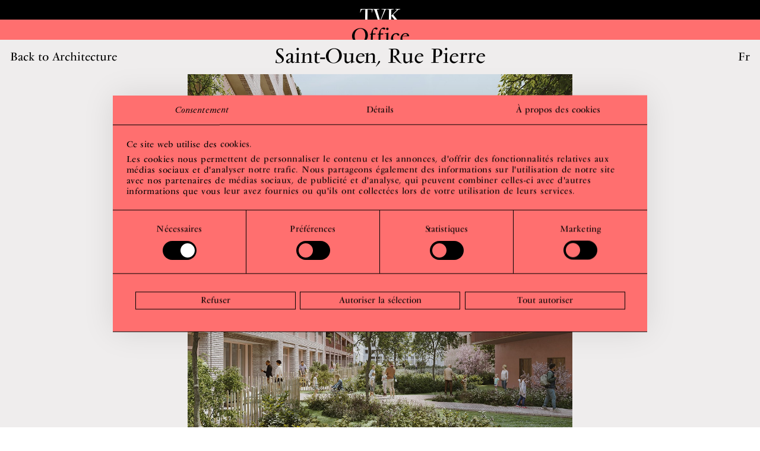

--- FILE ---
content_type: text/html; charset=utf-8
request_url: http://www.tvk.fr/en/architecture/saint-ouen-lots-r3a-r3b
body_size: 12797
content:
<!DOCTYPE html>
<html data-n-head-ssr data-n-head="">
  <head>
    <meta data-n-head="true" charset="utf-8"><meta data-n-head="true" name="viewport" content="width=device-width, initial-scale=1"><meta data-n-head="true" data-hid="og:type" name="og:type" content="website"><meta data-n-head="true" data-hid="og:locale" name="og:locale" content="fr_FR"><meta data-n-head="true" data-hid="twitter:card" name="twitter:card" content="summary_large_image"><meta data-n-head="true" data-hid="twitter:site" name="twitter:site" content="@tvk_fr"><meta data-n-head="true" data-hid="msapplication-TileColor" name="msapplication-TileColor" content="#ffffff"><meta data-n-head="true" data-hid="msapplication-TileImage" name="msapplication-TileImage" content="/favicons/ms-icon-144x144.png"><meta data-n-head="true" data-hid="theme-color" name="theme-color" content="#ffffff"><meta data-n-head="true" data-hid="description" name="description" content="TVK is a Paris-based international architecture and urban design office created by Pierre Alain Trévelo and Antoine Viger-Kohler in 2003."><meta data-n-head="true" data-hid="og:title" name="og:title" content="Saint-Ouen, Rue Pierre"><meta data-n-head="true" data-hid="og:description" name="og:description" content="TVK is a Paris-based international architecture and urban design office created by Pierre Alain Trévelo and Antoine Viger-Kohler in 2003."><meta data-n-head="true" data-hid="og:image" name="og:image" content="http://cms.tvk.fr/site/assets/files/3733/tvk-saintouen-logements-vuecoeurilot-hdv3.1280x0.jpg"><meta data-n-head="true" data-hid="og:url" name="og:url" content="http://tvk.fr/en/architecture/saint-ouen-lots-r3a-r3b"><title data-n-head="true">Saint-Ouen, Rue Pierre - TVK</title><link data-n-head="true" rel="apple-touch-icon" sizes="57x57" href="/favicons/apple-icon-57x57.png"><link data-n-head="true" rel="apple-touch-icon" sizes="60x60" href="/favicons/apple-icon-60x60.png"><link data-n-head="true" rel="apple-touch-icon" sizes="72x72" href="/favicons/apple-icon-72x72.png"><link data-n-head="true" rel="apple-touch-icon" sizes="76x76" href="/favicons/apple-icon-76x76.png"><link data-n-head="true" rel="apple-touch-icon" sizes="114x114" href="/favicons/apple-icon-114x114.png"><link data-n-head="true" rel="apple-touch-icon" sizes="120x120" href="/favicons/apple-icon-120x120.png"><link data-n-head="true" rel="apple-touch-icon" sizes="144x144" href="/favicons/apple-icon-144x144.png"><link data-n-head="true" rel="apple-touch-icon" sizes="152x152" href="/favicons/apple-icon-152x152.png"><link data-n-head="true" rel="apple-touch-icon" sizes="180x180" href="/favicons/apple-icon-180x180.png"><link data-n-head="true" rel="icon" type="image/png" sizes="192x192" href="/favicons/android-icon-192x192.png"><link data-n-head="true" rel="icon" type="image/png" sizes="32x32" href="/favicons/favicon-32x32.png"><link data-n-head="true" rel="icon" type="image/png" sizes="96x96" href="/favicons/favicon-96x96.png"><link data-n-head="true" rel="icon" type="image/png" sizes="16x16" href="/favicons/favicon-16x16.png"><link data-n-head="true" rel="manifest" href="/favicons/manifest.json"><script data-n-head="true" >(function(w,d,s,l,i){w[l]=w[l]||[];w[l].push({'gtm.start':
new Date().getTime(),event:'gtm.js'});var f=d.getElementsByTagName(s)[0],
j=d.createElement(s),dl=l!='dataLayer'?'&l='+l:'';j.async=true;j.src=
'https://www.googletagmanager.com/gtm.js?id='+i+dl;f.parentNode.insertBefore(j,f);
})(window,document,'script','dataLayer','GTM-5KC5RFQ5')</script><link rel="preload" href="/_nuxt/manifest.18601fbbb180170b0a09.js" as="script"><link rel="preload" href="/_nuxt/vendor.35fcb8208ba98d620cdb.js" as="script"><link rel="preload" href="/_nuxt/app.3a56f57e492e5d047fb8.js" as="script"><link rel="preload" href="/_nuxt/layouts/default.77e40b5eb42393ec6177.js" as="script"><link rel="prefetch" href="/_nuxt/pages/_lang/office/press.19de177124141468c097.js"><link rel="prefetch" href="/_nuxt/pages/architecture/_slug.73cd42dddf1cb8e1e337.js"><link rel="prefetch" href="/_nuxt/pages/_lang/architecture/_slug.6ca9c6353c72506d9a8e.js"><link rel="prefetch" href="/_nuxt/pages/office/teaching-and-lectures/_slug.263db3f541be8dc17ff0.js"><link rel="prefetch" href="/_nuxt/pages/office/news/_slug.690050e1a77f19915bdb.js"><link rel="prefetch" href="/_nuxt/pages/_lang/office/teaching-and-lectures/_slug.0f2be46c740db3996a69.js"><link rel="prefetch" href="/_nuxt/pages/_lang/office/news/_slug.62b7974983447e3436a4.js"><link rel="prefetch" href="/_nuxt/pages/index.008405399863d6690f5f.js"><link rel="prefetch" href="/_nuxt/pages/_lang/index.28c83dbcb3ef653911bc.js"><link rel="prefetch" href="/_nuxt/pages/office/team/_slug.a2e08645277a5891ed41.js"><link rel="prefetch" href="/_nuxt/pages/_lang/office/team/_slug.207a536a4d88e2596a2c.js"><link rel="prefetch" href="/_nuxt/pages/office/press.e5f94ecef4f8087d3616.js"><link rel="prefetch" href="/_nuxt/pages/office/news/index.41b3c213fff4b1b0be12.js"><link rel="prefetch" href="/_nuxt/pages/_lang/office/news/index.de700d4dab0b70b97e3d.js"><link rel="prefetch" href="/_nuxt/pages/architecture/index.a1f5bb7b0504c2c3c9d1.js"><link rel="prefetch" href="/_nuxt/pages/_lang/architecture/index.62f7c356f45738379bca.js"><link rel="prefetch" href="/_nuxt/pages/office/team/index.083e92bf085fe8f47e6a.js"><link rel="prefetch" href="/_nuxt/pages/office/overview.8cc0073d93c899663fbb.js"><link rel="prefetch" href="/_nuxt/pages/office/index.b022025689363c1b9ebb.js"><link rel="prefetch" href="/_nuxt/pages/_lang/office/index.069a39ee273d1caff880.js"><link rel="prefetch" href="/_nuxt/pages/_lang/office/team/index.79b220b0a7cdb1283906.js"><link rel="prefetch" href="/_nuxt/pages/_lang/office/overview.862cec86743b5647e7df.js"><link rel="prefetch" href="/_nuxt/pages/office/jobs.1153c7ef27b8e87943af.js"><link rel="prefetch" href="/_nuxt/pages/office/teaching-and-lectures/index.fa023cab948d1a303320.js"><link rel="prefetch" href="/_nuxt/pages/office.4ea335996266ceb7b6e9.js"><link rel="prefetch" href="/_nuxt/pages/_lang/office/jobs.ce5d933dfa116ae046e7.js"><link rel="prefetch" href="/_nuxt/pages/_lang/office/teaching-and-lectures/index.430b5d926e4ea58cb62b.js"><link rel="prefetch" href="/_nuxt/pages/_lang/office.2ceacf798f132cd7d18e.js"><style data-vue-ssr-id="83ad7210:0">html{font-family:sans-serif;-ms-text-size-adjust:100%;-webkit-text-size-adjust:100%;-webkit-box-sizing:border-box;box-sizing:border-box}*,:after,:before{-webkit-box-sizing:inherit;box-sizing:inherit}body{margin:0}article,aside,details,figcaption,figure,footer,header,hgroup,main,menu,nav,section,summary{display:block}audio,canvas,progress,video{display:inline-block;vertical-align:baseline}audio:not([controls]){display:none;height:0}[hidden],template{display:none}a{background-color:transparent}a:active,a:hover{outline:0}abbr[title]{border-bottom:1px dotted}b,strong{font-weight:700}dfn{font-style:italic}h1{font-size:2em;margin:.67em 0}mark{background:#ff0;color:#000}small{font-size:80%}sub,sup{font-size:75%;line-height:0;position:relative;vertical-align:baseline}sup{top:-.5em}sub{bottom:-.25em}img{border:0}svg:not(:root){overflow:hidden}figure{margin:1em 40px}hr{-webkit-box-sizing:content-box;box-sizing:content-box;height:0}pre{overflow:auto}code,kbd,pre,samp{font-family:monospace,monospace;font-size:1em}button,input,optgroup,select,textarea{color:inherit;font:inherit;margin:0}button,input,textarea{outline:none}button{overflow:visible;border:none;padding:0;margin:0;border-radius:0;background:none}button,select{text-transform:none}button,html input[type=button],input[type=reset],input[type=submit]{-webkit-appearance:button;cursor:pointer}button[disabled],html input[disabled]{cursor:default}button::-moz-focus-inner,input::-moz-focus-inner{border:0;padding:0}input{line-height:normal}input[type=checkbox],input[type=radio]{-webkit-box-sizing:border-box;box-sizing:border-box;padding:0}input[type=number]::-webkit-inner-spin-button,input[type=number]::-webkit-outer-spin-button{height:auto}input[type=search]{-webkit-appearance:textfield;-webkit-box-sizing:content-box;box-sizing:content-box}input[type=search]::-webkit-search-cancel-button,input[type=search]::-webkit-search-decoration{-webkit-appearance:none}fieldset{border:1px solid silver;margin:0 2px;padding:.35em .625em .75em}legend{border:0;padding:0}textarea{overflow:auto}optgroup{font-weight:700}table{border-collapse:collapse;border-spacing:0}td,th{padding:0}</style><style data-vue-ssr-id="8fbdc2e8:0">@font-face{font-family:Vendome;src:url(/_nuxt/fonts/9ba24656-0448-4a5d-838e-a3e2d302aac6.e338815.eot?#iefix);src:url(/_nuxt/fonts/9ba24656-0448-4a5d-838e-a3e2d302aac6.e338815.eot?#iefix) format("eot"),url(/_nuxt/fonts/430f0e0e-93fd-4829-ad0f-96906a04a151.0bc1858.woff2) format("woff2"),url(/_nuxt/fonts/c190b75f-ba02-48f3-92eb-16c1d05368ab.be4fba5.woff) format("woff"),url(/_nuxt/fonts/3d07c357-e006-407e-be2f-35f8b16c520a.291e027.ttf) format("truetype");font-style:italic}@font-face{font-family:Vendome;src:url(/_nuxt/fonts/58fb44c3-cbf2-47f9-97d3-95e0901b8750.4ea933a.eot?#iefix);src:url(/_nuxt/fonts/58fb44c3-cbf2-47f9-97d3-95e0901b8750.4ea933a.eot?#iefix) format("eot"),url(/_nuxt/fonts/8cecbc0a-8c7e-4a3e-a9e7-409ab41ce53d.a2c3df3.woff2) format("woff2"),url(/_nuxt/fonts/e56f5b3c-7e77-4a13-bd24-f1bdb18a1286.c00b07c.woff) format("woff"),url(/_nuxt/fonts/c9add709-67be-4c90-8f1a-3731a9e04f92.4567849.ttf) format("truetype");font-style:normal}html{line-height:1.214;font-family:Vendome,Garamond,Georgia,serif;color:#000;-webkit-tap-highlight-color:rgba(0,0,0,0);-ms-text-size-adjust:100%;-webkit-text-size-adjust:100%;-webkit-font-smoothing:antialiased;-moz-osx-font-smoothing:grayscale;text-rendering:optimizeLegibility;-webkit-font-feature-settings:"kern" 1,"dlig" 1,"ss01" 1;font-feature-settings:"kern" 1,"dlig" 1,"ss01" 1;font-size:4.8vw}@media only screen and (min-width:768px){html{font-size:3.385vw}}@media only screen and (min-width:992px){html{font-size:1.5625vw}}body{width:100%}body.loading *{cursor:progress}*,:after,:before{-webkit-box-sizing:border-box;box-sizing:border-box;margin:0}button,input,select,textarea{font-size:1em;display:inline-block;vertical-align:bottom;border:1px solid #000;outline:none;background:none;-webkit-appearance:none;border-radius:0;padding:.35em .25em;line-height:1em;height:1.7em;width:auto;max-width:100%}@media only screen and (min-width:992px){button,input,select,textarea{padding:.15em .25em .25em}}button,input[type=submit]{cursor:pointer}::-webkit-input-placeholder{color:#000}:-ms-input-placeholder{color:#000}:-moz-placeholder,::-moz-placeholder{color:#000}::-webkit-selection{background:#000;color:#fff}::-moz-selection{background:#000;color:#fff}::selection{background:#000;color:#fff}ol,ul{list-style:none;margin-left:0;padding-left:0}figure{margin:0}.text h1,.text h2,.text h3,.text h4,.text h5,.text h6,.text p{margin-bottom:1.214em}.text h1:last-child,.text h2:last-child,.text h3:last-child,.text h4:last-child,.text h5:last-child,.text h6:last-child,.text p:last-child{margin-bottom:0}.text .embed,.text blockquote{margin-bottom:2.428em;padding-top:2.428em}.text .embed:last-child,.text blockquote:last-child{margin-bottom:0}.text .embed{padding-top:1.214em}.text ul li:before{content:"\2014   "}.text ol{padding-left:16px;padding-left:1rem;list-style-type:decimal}.text h1,.text h2,.text h3,.text h4,.text h5,.text h6{font-size:1em;padding-top:2.428em}.text h1:first-child,.text h2:first-child,.text h3:first-child,.text h4:first-child,.text h5:first-child,.text h6:first-child{padding-top:0}.text-indent p{margin-bottom:0;text-indent:28.8px;text-indent:1.8rem}.text-indent p:first-of-type{text-indent:0}.text a{-webkit-transition:border-color .15s;transition:border-color .15s;border-bottom:1px solid transparent}.text a:hover{border-bottom-color:#000}.text a:hover.x-underline{border-bottom-color:transparent}.text a.x-underline{border-bottom-color:#000}.fs-reset{font-size:16px;font-size:1rem}.fs-xs{font-size:11.552px;font-size:.722rem;line-height:1.307em}@media only screen and (min-width:992px){.fs-xs{font-size:.833rem;line-height:1.266em}}@media only screen and (min-width:1280px){.fs-xs{font-size:.5333rem}}.fs-b,.fs-s{font-size:13.328px;font-size:.833rem;line-height:1.266em}@media only screen and (min-width:1280px){.fs-b{line-height:1.214em}}@media only screen and (min-width:1600px){.fs-b{font-size:.733rem}}.fs-m{font-size:23.104px;font-size:1.444rem;line-height:1.1em}@media only screen and (min-width:992px){.fs-m{font-size:1.8rem}}.fs-l{font-size:23.104px;font-size:1.444rem}@media only screen and (min-width:992px){.fs-l{font-size:2.933rem}}address,ol,p,ul{margin-top:0;margin-bottom:1.214em}address:last-child,ol:last-child,p:last-child,ul:last-child{margin-bottom:0}h1,h2,h3,h4,h5,h6{margin:0;padding:0;font-weight:400;font-size:inherit}a{color:inherit;text-decoration:none}b,strong{font-weight:400}.h1-like,.h2-like,.h3-like,h1,h2,h3{font-size:23.104px;font-size:1.444rem;line-height:1.1em}@media only screen and (min-width:992px){.h1-like,.h2-like,.h3-like,h1,h2,h3{font-size:1.8rem}}h4,h5,h6{font-size:16px;font-size:1rem}blockquote{text-align:center}blockquote p{margin-bottom:0;font-size:23.104px;font-size:1.444rem;line-height:1.1em}@media only screen and (min-width:992px){blockquote p{font-size:1.8rem}}blockquote p:before{content:"\201C"}blockquote p:after{content:"\201D"}blockquote[data-lang=fr] p:before{content:"\AB";margin-right:.28em}blockquote[data-lang=fr] p:after{content:"\BB";margin-left:.28em}blockquote footer{padding-top:.5em}table,td,th{border:none}small{font-size:13.328px;font-size:.833rem;line-height:1.266em}.panel-leave{-webkit-transform:translateY(0);transform:translateY(0)}.panel-leave-to{-webkit-transform:translateY(100vh);transform:translateY(100vh)}.view-enter-active,.view-leave-active{-webkit-transition:all .75s ease;transition:all .75s ease}.view-enter{height:0!important}.fade-enter-active,.fade-leave-active{-webkit-transition:opacity .3s ease;transition:opacity .3s ease}.fade-enter,.fade-leave-to{opacity:0}.drop-enter-active,.drop-leave-active{-webkit-transition:opacity .3s ease,-webkit-transform .3s ease;transition:opacity .3s ease,-webkit-transform .3s ease;transition:opacity .3s ease,transform .3s ease;transition:opacity .3s ease,transform .3s ease,-webkit-transform .3s ease;-webkit-transform-origin:top;transform-origin:top}.drop-enter,.drop-leave-to{-webkit-transform:scaleY(0);transform:scaleY(0);opacity:0}.top-btn{position:absolute;top:66.432px;top:4.152rem;z-index:9;-webkit-transition:color .3s;transition:color .3s}@media only screen and (min-width:992px){.top-btn{top:4.165rem}}.top-btn-right{right:8.88px;right:.555rem}@media only screen and (min-width:992px){.top-btn-right{right:.833rem}}.top-btn-left{left:8.88px;left:.555rem}@media only screen and (min-width:992px){.top-btn-left{left:.833rem}}.architecture-single .top-btn{top:12.256px;top:.766rem}@media only screen and (min-width:992px){.architecture-single .top-btn{top:.833rem}}a.link-plain{text-decoration:none}a.link-plain:focus,a.link-plain:hover{text-decoration:underline}.thumb{margin:0 4.44px 8.88px;margin:0 .2775rem .555rem;display:block;overflow:hidden;width:100%;position:relative}@media only screen and (min-width:992px){.thumb{margin:0 .4165rem .833rem}}.thumb__image,.thumb__meta{margin-bottom:5.376px;margin-bottom:.336rem}.thumb__label{margin-right:21.328px;margin-right:1.333rem;display:inline-block}.thumb__label:first-letter{text-transform:uppercase}.thumb>span{display:block;width:100%}.thumb__title{margin-bottom:19.424px;margin-bottom:1.214rem}.thumb__title.fs-m{margin-bottom:16.8px;margin-bottom:1.05rem}.thumb__submeta{margin-bottom:4.44px;margin-bottom:.2775rem;position:absolute;bottom:0;left:0;right:0;padding-left:4.44px;padding-left:.2775rem;padding-right:4.44px;padding-right:.2775rem;width:auto}@media only screen and (min-width:992px){.thumb__submeta{margin-bottom:.4165rem;padding-left:.4165rem;padding-right:.4165rem}}.thumb--download .thumb__title{margin-bottom:39.68px;margin-bottom:2.48rem}.thumb--download .thumb__title.fs-m{margin-bottom:37.056px;margin-bottom:2.316rem}.thumb--insta{padding:0;color:#fff;margin:0 4.44px 19.424px;margin:0 .2775rem 1.214rem}@media only screen and (min-width:992px){.thumb--insta{margin:0 .4165rem .833rem}}.thumb--feature{margin:0;padding:0 4.44px;padding:0 .2775rem;background-color:#262626}@media only screen and (min-width:992px){.thumb--feature{padding:0 .4165rem}}.thumb--office{padding:4.44px 4.44px 0;padding:.2775rem .2775rem 0;border:1px solid #000}@media only screen and (min-width:992px){.thumb--office{padding:.4165rem .4165rem 0}}.thumb--office .thumb__label{display:none}.thumb--architecture{padding:4.44px 4.44px 0;padding:.2775rem .2775rem 0;background-color:#fff}@media only screen and (min-width:992px){.thumb--architecture{padding:.4165rem .4165rem 0}}.thumb--job{padding:8.88px 8.88px 0;padding:.555rem .555rem 0;background-color:#ff6f6f;color:#000;margin:0 auto}@media only screen and (min-width:992px){.thumb--job{padding:.4165rem .4165rem 0}}.thumb--job>span:last-of-type{margin-bottom:8.88px;margin-bottom:.555rem}@media only screen and (min-width:992px){.thumb--job>span:last-of-type{margin-bottom:.4165rem}}@media only screen and (min-width:768px){.thumb--press .thumb__image.portrait img{width:auto;height:100%}}@media only screen and (min-width:768px){.thumb--press .thumb__image .img-wrap__fill{padding-bottom:106.45%!important}}.card{margin-bottom:8.88px;margin-bottom:.555rem;display:block;overflow:hidden;border:1px solid #000;padding:4.44px 0 0;padding:.2775rem 0 0}@media only screen and (min-width:992px){.card{margin-bottom:.833rem;padding:.4165rem 0 0}}.card:last-of-type{margin-bottom:0}.card__col>a,.card__col>span,.card__heading>a,.card__heading>span{display:block;width:100%}.card__meta{margin-bottom:5.376px;margin-bottom:.336rem}.card__title{margin-bottom:19.424px;margin-bottom:1.214rem}.card__submeta{margin-bottom:4.44px;margin-bottom:.2775rem}@media only screen and (min-width:992px){.card__submeta{margin-bottom:.4165rem}}.card__description{display:none}@media only screen and (min-width:992px){.card__description{display:block;margin-bottom:.4165rem}}.card__submeta{-ms-flex-item-align:end;align-self:flex-end}.section{margin:0 0 57.6px;margin:0 0 3.6rem;overflow:hidden}.section__heading{margin-bottom:13.76px;margin-bottom:.86rem}.section__description{padding-top:6.816px;padding-top:.426rem;margin-bottom:32.96px;margin-bottom:2.06rem}.section__embed-single,.section__image{margin:0 4.44px 8.88px;margin:0 .2775rem .555rem}@media only screen and (min-width:992px){.section__embed-single,.section__image{margin:0 .4165rem .833rem;cursor:-webkit-zoom-in;cursor:zoom-in}}@media only screen and (min-width:992px){.section__image{cursor:-webkit-zoom-in;cursor:zoom-in}}.section--images{margin:0 0 48.72px;margin:0 0 3.045rem}@media only screen and (min-width:992px){.section--images{margin:0 0 2.767rem}}.section--cards,.section--footnotes,.section--text{margin-left:4.44px;margin-left:.2775rem;margin-right:4.44px;margin-right:.2775rem}@media only screen and (min-width:992px){.section--cards,.section--footnotes,.section--text{margin-left:.4165rem;margin-right:.4165rem}}.section--press .section__heading{margin-left:6.664px;margin-left:.4165rem;margin-right:6.664px;margin-right:.4165rem}@media only screen and (min-width:992px){.section--press .section__heading{margin-left:.4165rem;margin-right:.4165rem}}.section--text{overflow:visible}.section--people{margin-bottom:38.848px;margin-bottom:2.428rem}.section--awards{margin-left:8.88px;margin-left:.555rem;margin-right:8.88px;margin-right:.555rem}@media only screen and (min-width:992px){.section--awards{margin-left:.4165rem;margin-right:.4165rem}}.entry-index{margin:0 4.44px;margin:0 .2775rem}@media only screen and (min-width:992px){.entry-index{margin:0}}.entry{margin:0 4.44px;margin:0 .2775rem;overflow:hidden}@media only screen and (min-width:992px){.entry{margin:0 .4165rem}}.entry__meta{display:block;padding-top:5.376px;padding-top:.336rem}.entry__heading{margin-bottom:19.424px;margin-bottom:1.214rem}.entry__banner{margin:0 4.44px 8.88px;margin:0 .2775rem .555rem}@media only screen and (min-width:992px){.entry__banner{margin:0 .4165rem .833rem}}.entry__banner__image{margin-left:auto;margin-right:auto}@media only screen and (min-width:992px){.entry__text{margin:0 0 3.6rem;width:58.53%}}.entry__image{margin-bottom:8.88px;margin-bottom:.555rem}@media only screen and (min-width:992px){.entry__image{margin-bottom:.555rem}}.entry__location{padding-top:19.424px;padding-top:1.214rem}@media only screen and (min-width:992px){.entry__related-architecture{width:100vw;margin-left:calc((100vw - .4165rem - 100%) * -1)}}.entry--office{margin:0 4.44px;margin:0 .2775rem}@media only screen and (min-width:992px){.entry--office{margin:0}}.entry--office .entry__text{margin:0 4.44px 57.6px;margin:0 .2775rem 3.6rem}@media only screen and (min-width:992px){.entry--office .entry__text{margin:0 auto 3.6rem}}@media only screen and (min-width:992px){.entry--office .entry__banner{width:78.5%}}.entry--partner{margin:0 4.44px 57.6px;margin:0 .2775rem 3.6rem}@media only screen and (min-width:992px){.entry--partner{margin:0 0 3.6rem}}@media only screen and (min-width:992px){.entry--partner .x-col{float:right}}.entry--partner .entry__title{margin-bottom:19.424px;margin-bottom:1.214rem}@media only screen and (min-width:992px){.entry--partner .entry__title{margin-bottom:2.428rem}}.entry--partner .entry__text{width:100%;margin:0}.x-heading{text-align:center;display:block;padding-top:9.28px;padding-top:.58rem;margin-bottom:10.88px;margin-bottom:.68rem}@media only screen and (min-width:992px){.x-heading{padding-top:.38rem;margin-bottom:.58rem}}.x-no-mb{margin-bottom:0}.x-excerpt{position:relative}.x-excerpt:after{content:"";padding-top:100%;display:block}.x-excerpt-inner{padding:8.88px;padding:.555rem;position:absolute;z-index:1;width:100%;height:100%;overflow:hidden}@media only screen and (min-width:992px){.x-excerpt-inner{padding:.4165rem}}.x-underline{border-bottom:1px solid #000;-webkit-transition:border-color .15s;transition:border-color .15s}.x-underline:hover{border-bottom-color:transparent}@media only screen and (min-width:992px){.x-center{margin-left:auto;margin-right:auto}}.x-flex{display:-webkit-box;display:-ms-flexbox;display:flex}.x-flex-grow{-webkit-box-flex:1;-ms-flex-positive:1;flex-grow:1}.x-flex-wrap{-ms-flex-wrap:wrap;flex-wrap:wrap}.x-flex-col{-webkit-box-orient:vertical;-webkit-box-direction:normal;-ms-flex-direction:column;flex-direction:column}.x-flex-justify-space-between{-webkit-box-pack:justify;-ms-flex-pack:justify;justify-content:space-between}.x-flex-justify-center{-webkit-box-pack:center;-ms-flex-pack:center;justify-content:center}.x-flex-align-start{-webkit-box-align:start;-ms-flex-align:start;align-items:flex-start}.x-flex-align-center{-webkit-box-align:center;-ms-flex-align:center;align-items:center}.x-flex-align-end{-webkit-box-align:end;-ms-flex-align:end;align-items:flex-end}.x-fit-cover{height:100%;width:100%;-o-object-fit:cover;object-fit:cover;font-family:"object-fit: cover;"}.x-fit-contain{height:100%;width:100%;-o-object-fit:contain;object-fit:contain;font-family:"object-fit: contain;"}.x-input-group{margin-bottom:1em}.x-label{width:25%;padding-top:.5em}.x-input,.x-label{display:inline-block;vertical-align:top}.x-input{width:75%}.x-input input{width:100%;padding:30px;border:2px solid #000}.x-input input[type=radio]{visibility:hidden}.x-input select{-webkit-appearance:none;width:100%;background:none;padding:30px;border:2px solid #000;border-radius:0;outline:none}.x-radio{display:block;margin-bottom:.5em;position:relative;cursor:pointer}.x-radio input{position:absolute}.x-radio__indicator{position:relative;top:-.125em;display:inline-block;width:1.25em;height:1.25em;border-radius:100%;border:2px solid #000;vertical-align:middle;background-color:transparent;-webkit-transition:transform .75s ease,background-color .1875s ease .1875s;transition:transform .75s ease,background-color .1875s ease .1875s}.x-radio__indicator--selected{-webkit-transform:rotateY(180deg);transform:rotateY(180deg);background-color:#000}.x-radio__label{display:inline-block;vertical-align:middle;margin-left:.5em}.x-col{margin-left:4.44px;margin-left:.2775rem;margin-right:4.44px;margin-right:.2775rem}@media only screen and (min-width:992px){.x-col{margin-left:.4165rem;margin-right:.4165rem;float:left}}@media only screen and (min-width:992px){.x-col-2{width:calc(16.66667% - .843rem)}}@media only screen and (min-width:992px){.x-col-3{width:calc(25% - .843rem)}}@media only screen and (min-width:992px){.x-col-4{width:calc(33.33333% - .843rem)}}@media only screen and (min-width:992px){.x-col-5{width:calc(41.66667% - .843rem)}}@media only screen and (min-width:992px){.x-col-6{width:calc(50% - .843rem)}}@media only screen and (min-width:992px){.x-col-7{width:calc(58.33333% - .843rem)}}@media only screen and (min-width:992px){.x-col-8{width:calc(66.66667% - .843rem)}}@media only screen and (min-width:992px){.x-col-9{width:calc(75% - .843rem)}}@media only screen and (min-width:992px){.x-col-10{width:calc(83.33333% - .843rem)}}@media only screen and (min-width:992px){.x-col-third{width:33.333%}}@media only screen and (min-width:992px){.x-col-half{width:50%}}@media only screen and (max-width:991px){.x-col-mobile-half{width:calc(50% - .555rem)}}@media only screen and (max-width:991px){.x-col-mobile-full{width:100%}}@media only screen and (min-width:768px) and (max-width:991px){.x-col-tablet-half{width:calc(50% - .555rem)}}@media only screen and (min-width:768px) and (max-width:991px){.x-col-tablet-full{width:100%}}@media only screen and (min-width:992px){.x-css-col{-webkit-column-gap:.833rem;-moz-column-gap:.833rem;column-gap:.833rem}}.x-css-col>div,.x-css-col>p{-webkit-column-break-inside:avoid;page-break-inside:avoid;break-inside:avoid-column;display:table}@media only screen and (min-width:992px){.x-css-col-2{-webkit-column-count:2;-moz-column-count:2;column-count:2}}@media only screen and (min-width:992px){.x-css-col-3{-webkit-column-count:3;-moz-column-count:3;column-count:3}}@media only screen and (min-width:992px){.x-css-col-4{-webkit-column-count:4;-moz-column-count:4;column-count:4}}.x-clear:after{content:"";display:table;clear:both}.x-no-overflow{overflow:hidden}@media only screen and (max-width:991px){.x-hide-mobile{display:none}}@media only screen and (min-width:992px){.x-hide-desktop{display:none}}</style><style data-vue-ssr-id="66c34645:0">.view{z-index:2;overflow:hidden}.app,.view{position:relative}.app{width:100%;min-height:100vh}.panel{width:100%;display:block;position:absolute;top:49.6px;top:3.1rem;left:0;right:0;min-height:calc(100vh - 1.55rem);z-index:1;-webkit-transition:all .3s ease;transition:all .3s ease}@media only screen and (min-width:992px){.panel{top:3.333332rem;min-height:calc(100vh - 1.66667rem)}}.panel:first-of-type{top:0}.panel:nth-of-type(2){top:24.8px;top:1.55rem}@media only screen and (min-width:992px){.panel:nth-of-type(2){top:1.666666rem}}.panel__button{display:block;width:100%;text-transform:capitalize;padding:9.28px 8.88px 12.48px;padding:.58rem .555rem .78rem;text-align:center;line-height:1}@media only screen and (min-width:992px){.panel__button{padding:.38rem .833rem .58rem}}.panel--index .panel__heading{position:absolute;left:0;top:0;width:100%;-webkit-transition:width .3s;transition:width .3s;z-index:3}.panel--index.active .panel__button{line-height:1.1}.panel--index.active .panel__heading{width:0}.bg-index{background-color:#000;color:#fff}.bg-architecture{background-color:#efeded;color:#000}.bg-office{background-color:#ff6f6f;color:#000}#CybotCookiebotDialog{border-radius:0!important;-webkit-box-shadow:0 0 50px rgba(0,0,0,.1)!important;box-shadow:0 0 50px rgba(0,0,0,.1)!important}#CybotCookiebotDialog #CybotCookiebotDialogHeader,#CybotCookiebotDialog #CybotCookiebotDialogHeaderLogosWrapper,#CybotCookiebotDialog #CybotCookiebotDialogPoweredByText{display:none}#CybotCookiebotDialog .CybotCookiebotDialogDetailBulkConsentCount{color:#000!important;border-radius:0!important;font-size:inherit!important;padding:0!important;background:none!important}#CybotCookiebotDialog .CybotCookiebotDialogDetailBulkConsentCount:before{content:"("}#CybotCookiebotDialog .CybotCookiebotDialogDetailBulkConsentCount:after{content:")"}#CybotCookiebotDialog #CybotCookiebotDialogFooter{padding:1em!important}#CybotCookiebotDialog #CybotCookiebotDialogFooter .CybotCookiebotDialogBodyButton{padding:.3em .25em .35em;border:1px solid #000;border-radius:0;height:auto}#CybotCookiebotDialog #CybotCookiebotDialogFooter .CybotCookiebotDialogBodyButton:hover{background-color:#000!important;color:#ff6f6f!important}#CybotCookiebotDialog *{line-height:1.214!important;font-family:Vendome,Garamond,Georgia,serif!important;color:#000!important;-webkit-tap-highlight-color:rgba(0,0,0,0);-ms-text-size-adjust:100%;-webkit-text-size-adjust:100%;-webkit-font-smoothing:antialiased;-moz-osx-font-smoothing:grayscale;text-rendering:optimizeLegibility;-webkit-font-feature-settings:"kern" 1,"dlig" 1,"ss01" 1;font-feature-settings:"kern" 1,"dlig" 1,"ss01" 1;font-weight:400!important;font-size:15px!important}#CybotCookiebotDialog #CybotCookiebotDialogNav .CybotCookiebotDialogNavItemLink.CybotCookiebotDialogActive{border:none;font-style:italic!important}#CybotCookiebotDialog #CybotCookiebotDialogNav .CybotCookiebotDialogNavItemLink.CybotCookiebotDialogActive *{font-style:italic!important}#CybotCookiebotDialog #CybotCookiebotDialogBodyContent,#CybotCookiebotDialog #CybotCookiebotDialogBodyContent *,#CybotCookiebotDialog #CybotCookiebotDialogDetailBodyContent,#CybotCookiebotDialog #CybotCookiebotDialogDetailBodyContent *,#CybotCookiebotDialog #CybotCookiebotDialogDetailBodyContentTextAbout,#CybotCookiebotDialog #CybotCookiebotDialogDetailBodyContentTextAbout *{font-size:15px!important}#CybotCookiebotDialog .CookieCard .CybotCookiebotDialogDetailBodyContentCookieTypeIntro{padding-left:0!important}#CybotCookiebotDialog #CybotCookiebotDialogDetailBodyContentCookieContainerTypes .CybotCookiebotDialogDetailBodyContentCookieTypeTableContainer,#CybotCookiebotDialog #CybotCookiebotDialogDetailBodyContentIABv2Tabs .CollapseCard{margin-left:0!important}#CookiebotWidget,#CybotCookiebotDialog #CybotCookiebotDialogDetailBodyContentCookieContainerTypes .CybotCookiebotDialogDetailBodyContentCookieGroup,#CybotCookiebotDialog #CybotCookiebotDialogDetailBodyContentCookieContainerTypes .CybotCookiebotDialogDetailBodyContentCookieInfo{border-radius:0!important}#CookiebotWidget{-webkit-box-shadow:0 0 50px rgba(0,0,0,.1)!important;box-shadow:0 0 50px rgba(0,0,0,.1)!important}#CookiebotWidget #CookiebotWidget-widgetContent{background-color:#ff6f6f!important}#CookiebotWidget.CookiebotWidget-open #CookiebotWidget-widgetContent{border-radius:0!important;background-color:#ff6f6f!important}#CookiebotWidget *{line-height:1.214!important;font-family:Vendome,Garamond,Georgia,serif!important;color:#000!important;-webkit-tap-highlight-color:rgba(0,0,0,0);-ms-text-size-adjust:100%;-webkit-text-size-adjust:100%;-webkit-font-smoothing:antialiased;-moz-osx-font-smoothing:grayscale;text-rendering:optimizeLegibility;-webkit-font-feature-settings:"kern" 1,"dlig" 1,"ss01" 1;font-feature-settings:"kern" 1,"dlig" 1,"ss01" 1;font-weight:400!important;font-size:15px!important}#CookiebotWidget .CookiebotWidget-header{border-bottom:1px solid #000!important}#CookiebotWidget #CookiebotWidget-buttons{padding:1em!important;border-top:1px solid #000!important}#CookiebotWidget .CookiebotWidget-consent-details-box{background:none!important;padding:0!important}#CookiebotWidget .CookiebotWidget-body .CookiebotWidget-consents-list li.CookiebotWidget-approved svg{fill:#000!important}#CookiebotWidget .CookiebotWidget-header{padding:0 0 0 1em!important}#CookiebotWidget .CookiebotWidget-main-logo{display:none!important}#CookiebotWidget .CookiebotWidget-body{padding:1em!important}#CookiebotWidget .CookiebotWidget-body .CookiebotWidget-body-inner{padding:0!important}#CookiebotWidget #CookiebotWidget-btn-change,#CookiebotWidget #CookiebotWidget-btn-withdraw{padding:.3em .25em .35em!important;border:1px solid #000!important;border-radius:0!important;height:auto!important;background:none!important;-webkit-transition:none!important;transition:none!important;margin-bottom:0!important;min-height:auto!important}#CookiebotWidget #CookiebotWidget-btn-change:hover:not(:disabled),#CookiebotWidget #CookiebotWidget-btn-withdraw:hover:not(:disabled){background-color:#000!important;color:#ff6f6f!important}</style><style data-vue-ssr-id="63bdfb69:0">.project__heading{padding-left:33.944px;padding-left:2.1215rem;padding-right:33.944px;padding-right:2.1215rem}@media only screen and (min-width:992px){.project__heading{padding-left:10rem;padding-right:10rem}}@media only screen and (max-width:991px){.project .section--images .x-col-5{width:calc(50% - .555rem)}}@media only screen and (min-width:992px){.project .section--embed .x-col-5,.project .section--images .x-col-5{width:calc(50% - .843rem)}}@media only screen and (max-width:991px){.project .section--embed .x-col-8,.project .section--images .x-col-8{width:100%}}</style><style data-vue-ssr-id="3afdabde:0">.img-wrap__img{display:block;height:auto}.img-wrap__background,.img-wrap__img{position:absolute;top:0;left:0;width:100%;overflow:hidden;-webkit-backface-visibility:hidden;backface-visibility:hidden}.img-wrap__background[lazy],.img-wrap__img[lazy]{filter:url('data:image/svg+xml;charset=utf-8,<svg xmlns="http://www.w3.org/2000/svg"><filter id="filter"><feGaussianBlur stdDeviation="25" /></filter></svg>#filter');-webkit-filter:blur(25px);filter:blur(25px);-webkit-transform:translateZ(0) scale(1);transform:translateZ(0) scale(1)}.img-wrap__background[lazy=loaded],.img-wrap__img[lazy=loaded]{filter:url('data:image/svg+xml;charset=utf-8,<svg xmlns="http://www.w3.org/2000/svg"><filter id="filter"><feGaussianBlur stdDeviation="0" /></filter></svg>#filter');-webkit-filter:blur(0);filter:blur(0)}.img-wrap__background{background-repeat:no-repeat;background-size:cover;background-position:50%;height:100%}.img-wrap__inner{display:block;position:relative;width:100%;height:100%;overflow:hidden}.img-wrap__description{display:block;padding-top:.6em;color:#666}</style><style data-vue-ssr-id="0be9b0e9:0">.info-item-wrap{padding-top:38.848px;padding-top:2.428rem;margin:0 auto}.info-item{margin-bottom:20.256px;margin-bottom:1.266rem}@media only screen and (min-width:992px){.info-item{margin-bottom:0}.info-item>div{float:left}.info-item__title{width:22.7%}.info-item__text{width:77.3%}}</style><style data-vue-ssr-id="7c470a9c:0">.related-architecture{color:#fff;background-color:#000;padding:0 4.44px 29.52px;padding:0 .2775rem 1.845rem}@media only screen and (min-width:992px){.related-architecture{padding:0 .4165rem 2.767rem}}.related-architecture__heading{margin-bottom:19.424px;margin-bottom:1.214rem}.related-architecture-item{margin:0 4.44px 8.88px;margin:0 .2775rem .555rem}@media only screen and (max-width:991px){.related-architecture-item{width:calc(50% - .555rem)}}@media only screen and (min-width:992px){.related-architecture-item{margin:0 .4165rem .833rem}}.related-architecture-item__title{display:block;margin-bottom:9.6px;margin-bottom:.6rem;text-align:center}.related-architecture-item__excerpt{border:1px solid #fff}.related-architecture-item__excerpt__inner{max-height:10.4055em;padding:4.44px 4.44px 0;padding:.2775rem .2775rem 0}@media only screen and (min-width:992px){.related-architecture-item__excerpt__inner{max-height:11.2425em;line-height:1.214em;padding:.3165rem .4165rem 0}}.related-architecture-item__excerpt__inner .text{-webkit-hyphens:auto;-ms-hyphens:auto;hyphens:auto}</style><style data-vue-ssr-id="50a33cbb:0">.lbox{position:fixed;left:0;top:0;z-index:9;background-color:hsla(0,0%,100%,.92)}.lbox,.lbox__content{width:100%;height:100%}.lbox__content{padding:44.416px 8.88px;padding:2.776rem .555rem}@media only screen and (min-width:992px){.lbox__content{padding:.833rem 3.332rem}}.lbox__content__inner{position:relative;width:100%;height:100%}.lbox__image{width:100%;height:100%;position:absolute;top:0;left:0;z-index:1}.lbox__image .img-wrap__img{position:relative;-o-object-fit:contain;object-fit:contain;max-width:100%;max-height:100%}.lbox-close{position:absolute;top:8.88px;top:.555rem;right:8.88px;right:.555rem;width:26.656px;width:1.666rem;height:26.656px;height:1.666rem;text-indent:-9999px;background-image:url([data-uri]);background-repeat:no-repeat;background-size:100% auto;z-index:2;-webkit-transition:opacity .15s;transition:opacity .15s}@media only screen and (min-width:992px){.lbox-close{top:.833rem;right:.833rem}}.lbox-close:hover{opacity:.35}</style>
  </head>
  <body data-n-head="">
    <div data-server-rendered="true" id="__nuxt"><div></div><div id="__layout"><div class="app"><div class="switcher top-btn top-btn-right" style="color:;"><a href="#" class="switcher__link">Fr</a></div><div mode="out-in"><section class="panel panel--index bg-index"><div class="panel__heading fs-m"><a href="/en/" class="panel__button nuxt-link-active">
          TVK
        </a></div><!----></section><section class="panel panel--office bg-office"><div class="panel__heading fs-m"><a href="/en/office" class="panel__button">
          Office
        </a></div><!----></section><section class="panel active panel--architecture bg-architecture"><!----><div class="view bg-architecture"><div class="architecture-single"><a href="/en/architecture" class="top-btn top-btn-left nuxt-link-active"><span class="x-hide-desktop">←</span><span class="x-hide-mobile">Back to Architecture</span></a><div id="project" class="project entry entry--project"><h2 class="project__heading x-heading">Saint-Ouen, Rue Pierre</h2><div class="entry__banner"><figure class="img-wrap entry__banner__image" style="width:0px;"><picture class="img-wrap__inner"><div class="img-wrap__fill" style="padding-bottom:100%;"></div><img width="1200" height="1200" alt="" class="img-wrap__img portrait"></picture><!----></figure></div><section class="section section--text"><div class="section__text x-center fs-b text text-indent x-col-6"><p>Situé au cœur de la ZAC des Docks, ce projet de 134 logements fait le lien entre le centre-ville historique de Saint-Ouen et les quais de Seine, récemment affranchis de leur passé industriel. Adressé sur une rue Pierre requalifiée, les bâtiments profitent d’un calme urbain environnant et de vues sur le grand paysage permises par la proximité immédiate du centre de remisage de la RATP.</p>

<p>Les quatre bâtiments s’articulent autour d’un cœur d’îlot végétalisé, conçu en continuité avec les parcelles mitoyennes. Les logements sont pour la plupart traversants ou bi-orientés, permettant aux futurs habitants de profiter de différents horizons et d’une ventilation naturelle. Tous disposent d’espaces extérieurs généreux, à l’instar des terrasses créées par des retraits de façade dans les niveaux supérieurs.</p>

<p>Les façades sont réalisées en briques – en référence à l’héritage industriel du site – et leur appareillage permet de recomposer une grille régulière dans laquelle prennent place de grandes menuiseries en bois. Un des quatre bâtiments ne présente pas de façade mitoyenne, et se distingue par sa matérialité en béton teinté dans la masse et en enduit à la chaux. Les teintes crème-rosée et rouge-brun affirment l’identité de chacun des bâtiments.</p></div><!----><!----><div class="info-item-wrap fs-b x-col-6 x-clear-2"><div class="info-item x-clear"><div class="info-item__title">Program</div><div class="info-item__text"><div><p>62 housing units and 62 housing units with real solidarity lease</p></div></div></div><div class="info-item x-clear"><div class="info-item__title">Client</div><div class="info-item__text"><div><p>Emerige, BNP Paribas Immobilier (R3a and R3b), SEQENS (R3b), Sequano (developer)</p></div></div></div><div class="info-item x-clear"><div class="info-item__title">Location</div><div class="info-item__text"><div><p>ZAC des Docks, Saint-Ouen-sur-Seine, France</p></div></div></div><div class="info-item x-clear"><div class="info-item__title">Areas</div><div class="info-item__text"><div><p>R3a : 4 539 sq.m SDP, 4 141 sq.m SHAB<br />
R3b : 4 499 sq.m SDP, 4 111 sq.m SHAB</p></div></div></div><div class="info-item x-clear"><div class="info-item__title">Team</div><div class="info-item__text"><div><p>TVK (lead architect), Atelier Roberta (landscape designer), KerExpert (fluid and thermal engineering), Emmanuel Griveau (structural engineering), Qualiconsult (control office), Urban Water (public space management)</p></div></div></div><div class="info-item x-clear"><div class="info-item__title">Labels</div><div class="info-item__text"><div><p style="margin-left:0cm;margin-right:0cm;">RE2020, NF habitat HQE niveau excellent</p></div></div></div><div class="info-item x-clear"><div class="info-item__title">Images</div><div class="info-item__text"><div><p>Galerie Blanche</p></div></div></div><div class="info-item x-clear"><div class="info-item__title">TVK team</div><div class="info-item__text"><div><p>Aliette Chauchat (project director), Marie Berneau, Quentin Rabu, Felix Tönnis</p></div></div></div><div class="info-item x-clear"><div class="info-item__title">Typologies</div><div class="info-item__text"><!---->Housing</div></div><!----></div></section><section class="section x-flex x-flex-align-start x-flex-wrap x-flex-justify-center section--images"><!----><!----><div class="section__image x-col-5 x-clear-2"><figure showLightbox="true" class="img-wrap"><picture class="img-wrap__inner"><div class="img-wrap__fill" style="padding-bottom:83.3157894736842%;"></div><img width="1900" height="1583" alt="" class="img-wrap__img landscape"></picture><!----></figure></div><div class="section__image x-col-5 x-clear-2"><figure showLightbox="true" class="img-wrap"><picture class="img-wrap__inner"><div class="img-wrap__fill" style="padding-bottom:83.3157894736842%;"></div><img width="1900" height="1583" alt="" class="img-wrap__img landscape"></picture><!----></figure></div><!----></section><section class="section x-flex x-flex-align-start x-flex-wrap x-flex-justify-center section--images"><!----><!----><div class="section__image x-col-5 x-clear-2"><figure showLightbox="true" class="img-wrap"><picture class="img-wrap__inner"><div class="img-wrap__fill" style="padding-bottom:70.63157894736842%;"></div><img width="1900" height="1342" alt="Ground floor plan" class="img-wrap__img landscape"></picture><figcaption class="img-wrap__description fs-xs">Ground floor plan</figcaption></figure></div><div class="section__image x-col-5 x-clear-2"><figure showLightbox="true" class="img-wrap"><picture class="img-wrap__inner"><div class="img-wrap__fill" style="padding-bottom:70.63157894736842%;"></div><img width="1900" height="1342" alt="Standard floor plan" class="img-wrap__img landscape"></picture><figcaption class="img-wrap__description fs-xs">Standard floor plan</figcaption></figure></div><div class="section__image x-col-5 x-clear-2"><figure showLightbox="true" class="img-wrap"><picture class="img-wrap__inner"><div class="img-wrap__fill" style="padding-bottom:100%;"></div><img width="1200" height="1200" alt="Section" class="img-wrap__img portrait"></picture><figcaption class="img-wrap__description fs-xs">Section</figcaption></figure></div><!----></section></div><!----><!----><!----><!----><div class="related-architecture"><h2 class="related-architecture__heading x-heading">Related Architecture</h2><div class="related-architecture-item-wrap x-flex x-flex-align-start x-flex-wrap x-flex-justify-center"><a href="/en/architecture/saint-ouen" class="related-architecture-item x-col-2 fs-s related-architecture-item--project"><span class="related-architecture-item__title">Saint-Ouen, Rue de la Clef des Champs</span><!----><figure class="img-wrap related-architecture-item__image"><picture class="img-wrap__inner"><div class="img-wrap__fill" style="padding-bottom:66.80064308681672%;"></div><img width="1244" height="831" alt="" class="img-wrap__img landscape"></picture><!----></figure></a><a href="/en/architecture/ourcq-jaures" class="related-architecture-item x-col-2 fs-s related-architecture-item--project"><span class="related-architecture-item__title">Ourcq-Jaurès</span><!----><figure class="img-wrap related-architecture-item__image"><picture class="img-wrap__inner"><div class="img-wrap__fill" style="padding-bottom:66.80064308681672%;"></div><img width="1244" height="831" alt="" class="img-wrap__img landscape"></picture><!----></figure></a><a href="/en/architecture/partedis" class="related-architecture-item x-col-2 fs-s related-architecture-item--project"><span class="related-architecture-item__title">Partedis</span><!----><figure class="img-wrap related-architecture-item__image"><picture class="img-wrap__inner"><div class="img-wrap__fill" style="padding-bottom:125%;"></div><img width="960" height="1200" alt="" class="img-wrap__img portrait"></picture><!----></figure></a></div></div></div></div></section></div><div class="lbox" style="display:none;"><div class="lbox__content"><div mode="out-in" class="lbox__content__inner"></div></div><a href="#" class="lbox-close">Close</a></div></div></div></div><script type="text/javascript">window.__NUXT__={"layout":"default","data":[{}],"error":null,"state":{"locales":["fr","en"],"locale":"en","lightbox":{"on":false,"images":[],"active":0},"architecture":{"title":{},"meta":{},"concepts":[],"typologies":[],"items":[],"item":{"generated":"2026-01-15T06:03:23+00:00","id":3733,"name":"saint-ouen-lots-r3a-r3b","title":{"fr":"Saint-Ouen, Rue Pierre","en":"Saint-Ouen, Rue Pierre"},"meta":{"description":{"fr":"TVK est une agence d'architecture et d'urbanisme internationale basée à Paris, créée par Pierre Alain Trévelo et Antoine Viger-Kohler en 2003.","en":"TVK is a Paris-based international architecture and urban design office created by Pierre Alain Trévelo and Antoine Viger-Kohler in 2003."},"simulacrum":"http:\u002F\u002Fcms.tvk.fr\u002Fsite\u002Fassets\u002Ffiles\u002F3733\u002Ftvk-saintouen-logements-vuecoeurilot-hdv3.1280x0.jpg"},"type":"project","info_fields":[{"title":{"fr":"Programme","en":"Program"},"type":"text","text":{"fr":"\u003Cp\u003E62 logements en accession et 62 logements en BRS (bail réel solidaire)\u003C\u002Fp\u003E","en":"\u003Cp\u003E62 housing units and 62 housing units with real solidarity lease\u003C\u002Fp\u003E"},"file":false},{"title":{"fr":"Maître d’ouvrage","en":"Client"},"type":"text","text":{"fr":"\u003Cp style=\"margin-left:0cm;margin-right:0cm;\"\u003EEmerige, BNP Paribas Immobilier (R3a et R3b), SEQENS (R3b), Sequano (aménageur)\u003C\u002Fp\u003E","en":"\u003Cp\u003EEmerige, BNP Paribas Immobilier (R3a and R3b), SEQENS (R3b), Sequano (developer)\u003C\u002Fp\u003E"},"file":false},{"title":{"fr":"Contexte","en":"Location"},"type":"text","text":{"fr":"\u003Cp style=\"margin-left:0cm;margin-right:0cm;\"\u003EZAC des Docks, Lots R3a et R3b, Saint-Ouen (93), France\u003C\u002Fp\u003E","en":"\u003Cp\u003EZAC des Docks, Saint-Ouen-sur-Seine, France\u003C\u002Fp\u003E"},"file":false},{"title":{"fr":"Surfaces","en":"Areas"},"type":"text","text":{"fr":"\u003Cp style=\"margin-left:0cm;margin-right:0cm;\"\u003ER3a : 4 539 m² SDP, 4 141 m² SHAB\u003Cbr \u002F\u003E\nR3b : 4 499 m² SDP, 4 111 m² SHAB\u003C\u002Fp\u003E","en":"\u003Cp\u003ER3a : 4 539 sq.m SDP, 4 141 sq.m SHAB\u003Cbr \u002F\u003E\nR3b : 4 499 sq.m SDP, 4 111 sq.m SHAB\u003C\u002Fp\u003E"},"file":false},{"title":{"fr":"Équipe","en":"Team"},"type":"text","text":{"fr":"\u003Cp style=\"margin-left:0cm;margin-right:0cm;\"\u003ETVK (architecte mandataire), Atelier Roberta (paysagiste), KerExpert (BET fluides et thermie), Emmanuel Griveau (BET structure), Qualiconsult (bureau de contrôle), Urban Water (BET gestion des espaces publics)\u003C\u002Fp\u003E","en":"\u003Cp\u003ETVK (lead architect), Atelier Roberta (landscape designer), KerExpert (fluid and thermal engineering), Emmanuel Griveau (structural engineering), Qualiconsult (control office), Urban Water (public space management)\u003C\u002Fp\u003E"},"file":false},{"title":{"fr":"Certifications","en":"Labels"},"type":"text","text":{"fr":"\u003Cp style=\"margin-left:0cm;margin-right:0cm;\"\u003ERE2020, NF habitat HQE niveau excellent\u003C\u002Fp\u003E","en":"\u003Cp style=\"margin-left:0cm;margin-right:0cm;\"\u003ERE2020, NF habitat HQE niveau excellent\u003C\u002Fp\u003E"},"file":false},{"title":{"fr":"Images","en":"Images"},"type":"text","text":{"fr":"\u003Cp\u003EGalerie Blanche\u003C\u002Fp\u003E","en":"\u003Cp\u003EGalerie Blanche\u003C\u002Fp\u003E"},"file":false},{"title":{"fr":"Équipe TVK","en":"TVK team"},"type":"text","text":{"fr":"\u003Cp\u003EAliette Chauchat (directrice de projet), Marie Berneau, Quentin Rabu, Felix Tönnis\u003C\u002Fp\u003E","en":"\u003Cp\u003EAliette Chauchat (project director), Marie Berneau, Quentin Rabu, Felix Tönnis\u003C\u002Fp\u003E"},"file":false}],"banner_image":{"src":"http:\u002F\u002Fcms.tvk.fr\u002Fsite\u002Fassets\u002Ffiles\u002F3733\u002Ftvk-saintouen-logements-vuecoeurilot-hdv3.1900x0.jpg","dim":{"width":1200,"height":1200},"description":false,"placeholder":{"src":"http:\u002F\u002Fcms.tvk.fr\u002Fsite\u002Fassets\u002Ffiles\u002F3733\u002Ftvk-saintouen-logements-vuecoeurilot-hdv3.950x0.jpg","dim":{"width":950,"height":950}}},"sections":[{"type":"text","text":{"fr":"\u003Cp\u003ESitué au cœur de la ZAC des Docks, ce projet de 134 logements fait le lien entre le centre-ville historique de Saint-Ouen et les quais de Seine, récemment affranchis de leur passé industriel. Adressé sur une rue Pierre requalifiée, les bâtiments profitent d’un calme urbain environnant et de vues sur le grand paysage permises par la proximité immédiate du centre de remisage de la RATP.\u003C\u002Fp\u003E\n\n\u003Cp\u003ELes quatre bâtiments s’articulent autour d’un cœur d’îlot végétalisé, conçu en continuité avec les parcelles mitoyennes. Les logements sont pour la plupart traversants ou bi-orientés, permettant aux futurs habitants de profiter de différents horizons et d’une ventilation naturelle. Tous disposent d’espaces extérieurs généreux, à l’instar des terrasses créées par des retraits de façade dans les niveaux supérieurs.\u003C\u002Fp\u003E\n\n\u003Cp\u003ELes façades sont réalisées en briques – en référence à l’héritage industriel du site – et leur appareillage permet de recomposer une grille régulière dans laquelle prennent place de grandes menuiseries en bois. Un des quatre bâtiments ne présente pas de façade mitoyenne, et se distingue par sa matérialité en béton teinté dans la masse et en enduit à la chaux. Les teintes crème-rosée et rouge-brun affirment l’identité de chacun des bâtiments.\u003C\u002Fp\u003E","en":"\u003Cp\u003ESitué au cœur de la ZAC des Docks, ce projet de 134 logements fait le lien entre le centre-ville historique de Saint-Ouen et les quais de Seine, récemment affranchis de leur passé industriel. Adressé sur une rue Pierre requalifiée, les bâtiments profitent d’un calme urbain environnant et de vues sur le grand paysage permises par la proximité immédiate du centre de remisage de la RATP.\u003C\u002Fp\u003E\n\n\u003Cp\u003ELes quatre bâtiments s’articulent autour d’un cœur d’îlot végétalisé, conçu en continuité avec les parcelles mitoyennes. Les logements sont pour la plupart traversants ou bi-orientés, permettant aux futurs habitants de profiter de différents horizons et d’une ventilation naturelle. Tous disposent d’espaces extérieurs généreux, à l’instar des terrasses créées par des retraits de façade dans les niveaux supérieurs.\u003C\u002Fp\u003E\n\n\u003Cp\u003ELes façades sont réalisées en briques – en référence à l’héritage industriel du site – et leur appareillage permet de recomposer une grille régulière dans laquelle prennent place de grandes menuiseries en bois. Un des quatre bâtiments ne présente pas de façade mitoyenne, et se distingue par sa matérialité en béton teinté dans la masse et en enduit à la chaux. Les teintes crème-rosée et rouge-brun affirment l’identité de chacun des bâtiments.\u003C\u002Fp\u003E"}},{"type":"images","images":[{"src":"http:\u002F\u002Fcms.tvk.fr\u002Fsite\u002Fassets\u002Ffiles\u002F3744\u002Ftvk-saintouen-logements-vuerue-hdv3entreeporche.1900x0.jpg","dim":{"width":1900,"height":1583},"description":false,"placeholder":{"src":"http:\u002F\u002Fcms.tvk.fr\u002Fsite\u002Fassets\u002Ffiles\u002F3744\u002Ftvk-saintouen-logements-vuerue-hdv3entreeporche.950x0.jpg","dim":{"width":950,"height":792}}},{"src":"http:\u002F\u002Fcms.tvk.fr\u002Fsite\u002Fassets\u002Ffiles\u002F3744\u002Ftvk-saintouen-logements-vuetroisquarts-hdv3entreeporche.1900x0.jpg","dim":{"width":1900,"height":1583},"description":false,"placeholder":{"src":"http:\u002F\u002Fcms.tvk.fr\u002Fsite\u002Fassets\u002Ffiles\u002F3744\u002Ftvk-saintouen-logements-vuetroisquarts-hdv3entreeporche.950x0.jpg","dim":{"width":950,"height":792}}}]},{"type":"images","images":[{"src":"http:\u002F\u002Fcms.tvk.fr\u002Fsite\u002Fassets\u002Ffiles\u002F3745\u002Ftvk-saintouen-planrdc.1900x0.png","dim":{"width":1900,"height":1342},"description":{"fr":"Plan de rez-de-chaussée","en":"Ground floor plan"},"placeholder":{"src":"http:\u002F\u002Fcms.tvk.fr\u002Fsite\u002Fassets\u002Ffiles\u002F3745\u002Ftvk-saintouen-planrdc.950x0.png","dim":{"width":950,"height":671}}},{"src":"http:\u002F\u002Fcms.tvk.fr\u002Fsite\u002Fassets\u002Ffiles\u002F3745\u002Ftvk-saintouen-planetagecourant.1900x0.png","dim":{"width":1900,"height":1342},"description":{"fr":"Plan d’étage courant","en":"Standard floor plan"},"placeholder":{"src":"http:\u002F\u002Fcms.tvk.fr\u002Fsite\u002Fassets\u002Ffiles\u002F3745\u002Ftvk-saintouen-planetagecourant.950x0.png","dim":{"width":950,"height":671}}},{"src":"http:\u002F\u002Fcms.tvk.fr\u002Fsite\u002Fassets\u002Ffiles\u002F3745\u002Ftvk-saintouen-coupe.1900x0.png","dim":{"width":1200,"height":1200},"description":{"fr":"Coupe","en":"Section"},"placeholder":{"src":"http:\u002F\u002Fcms.tvk.fr\u002Fsite\u002Fassets\u002Ffiles\u002F3745\u002Ftvk-saintouen-coupe.950x0.png","dim":{"width":950,"height":950}}}]}],"footnotes":{"fr":[],"en":[]},"related_work":[{"type":{"title":{"fr":"Projets","en":"Projects"},"name":"work-index","name_parent":"work"},"content":{"id":1096,"name":"saint-ouen","title":{"fr":"Saint-Ouen, Rue de la Clef des Champs","en":"Saint-Ouen, Rue de la Clef des Champs"},"type":"project","year":"2015","image":{"src":"http:\u002F\u002Fcms.tvk.fr\u002Fsite\u002Fassets\u002Ffiles\u002F1096\u002Ftvk-saint_ouen-03-c-julien_lanoo.1244x0.jpg","dim":{"width":1244,"height":831},"description":false,"placeholder":{"src":"http:\u002F\u002Fcms.tvk.fr\u002Fsite\u002Fassets\u002Ffiles\u002F1096\u002Ftvk-saint_ouen-03-c-julien_lanoo.622x0.jpg","dim":{"width":622,"height":415}}},"excerpt":false}},{"type":{"title":{"fr":"Projets","en":"Projects"},"name":"work-index","name_parent":"work"},"content":{"id":1046,"name":"ourcq-jaures","title":{"fr":"Ourcq-Jaurès","en":"Ourcq-Jaurès"},"type":"project","year":"2015","image":{"src":"http:\u002F\u002Fcms.tvk.fr\u002Fsite\u002Fassets\u002Ffiles\u002F1046\u002Ftvk-ourcq_jaures-02-c-julien_lanoo-1.1244x0.jpg","dim":{"width":1244,"height":831},"description":false,"placeholder":{"src":"http:\u002F\u002Fcms.tvk.fr\u002Fsite\u002Fassets\u002Ffiles\u002F1046\u002Ftvk-ourcq_jaures-02-c-julien_lanoo-1.622x0.jpg","dim":{"width":622,"height":415}}},"excerpt":false}},{"type":{"title":{"fr":"Projets","en":"Projects"},"name":"work-index","name_parent":"work"},"content":{"id":3329,"name":"partedis","title":{"fr":"Partedis","en":"Partedis"},"type":"project","year":"2024","image":{"src":"http:\u002F\u002Fcms.tvk.fr\u002Fsite\u002Fassets\u002Ffiles\u002F3329\u002Ftvk-partedis-2025-06-c-julienhourcade-08-a-1.1244x0.jpg","dim":{"width":960,"height":1200},"description":false,"placeholder":{"src":"http:\u002F\u002Fcms.tvk.fr\u002Fsite\u002Fassets\u002Ffiles\u002F3329\u002Ftvk-partedis-2025-06-c-julienhourcade-08-a-1.622x0.jpg","dim":{"width":622,"height":778}}},"excerpt":false}}],"related_news":false,"related_lectures":false,"related_concepts":false,"concepts_info_exclude":0,"related_typologies":[{"type":{"title":{"fr":"Typologies","en":"Typologies"},"name":"typology-index","name_parent":"work"},"content":{"id":1050,"name":"residential","title":{"fr":"Logements","en":"Housing"}}}],"typologies_info_exclude":0},"filters":[],"loaded":false},"home":{"meta":{},"text":false,"items":[],"instagram_feed":[],"loaded":false},"jobs":{"title":{},"meta":{},"text":false,"items":[]},"news":{"title":{},"meta":{},"text":false,"items":[],"item":{},"pagination":{"num":1,"max":0}},"office":{"title":{},"meta":{},"menu":[{"id":1032,"name":"overview","title":{"fr":"Overview","en":"Overview"}},{"id":1030,"name":"news","title":{"fr":"News","en":"News"}},{"id":1033,"name":"teaching-and-lectures","title":{"fr":"Teaching & Lectures","en":"Teaching & Lectures"}},{"id":1042,"name":"team","title":{"fr":"Team","en":"Team"}},{"id":1038,"name":"press","title":{"fr":"Press","en":"Press"}},{"id":1035,"name":"jobs","title":{"fr":"Jobs","en":"Jobs"}}],"loaded":false},"overview":{"title":{},"meta":{},"text":false,"text_contact":{},"text_text_prizes_and_awards":{}},"press":{"title":{},"meta":{},"text":false,"articles":[],"releases":[]},"teaching":{"title":{},"meta":{},"text":false,"items":[],"item":{},"pagination":{"num":1,"max":0}},"team":{"title":{},"meta":{},"text":false,"partners":[],"text_people":[],"text_people_former":[],"people":[],"item":[]}},"serverRendered":true};</script><script src="/_nuxt/manifest.18601fbbb180170b0a09.js" defer></script><script src="/_nuxt/layouts/default.77e40b5eb42393ec6177.js" defer></script><script src="/_nuxt/vendor.35fcb8208ba98d620cdb.js" defer></script><script src="/_nuxt/app.3a56f57e492e5d047fb8.js" defer></script>
  </body>
</html>


--- FILE ---
content_type: application/javascript; charset=UTF-8
request_url: http://www.tvk.fr/_nuxt/vendor.35fcb8208ba98d620cdb.js
body_size: 99938
content:
/*! For license information please see LICENSES */
webpackJsonp([29],{"+E39":function(t,e,n){t.exports=!n("S82l")(function(){return 7!=Object.defineProperty({},"a",{get:function(){return 7}}).a})},"+ZMJ":function(t,e,n){var r=n("lOnJ");t.exports=function(t,e,n){if(r(t),void 0===e)return t;switch(n){case 1:return function(n){return t.call(e,n)};case 2:return function(n,r){return t.call(e,n,r)};case 3:return function(n,r,o){return t.call(e,n,r,o)}}return function(){return t.apply(e,arguments)}}},"+tPU":function(t,e,n){n("xGkn");for(var r=n("7KvD"),o=n("hJx8"),i=n("/bQp"),a=n("dSzd")("toStringTag"),u="CSSRuleList,CSSStyleDeclaration,CSSValueList,ClientRectList,DOMRectList,DOMStringList,DOMTokenList,DataTransferItemList,FileList,HTMLAllCollection,HTMLCollection,HTMLFormElement,HTMLSelectElement,MediaList,MimeTypeArray,NamedNodeMap,NodeList,PaintRequestList,Plugin,PluginArray,SVGLengthList,SVGNumberList,SVGPathSegList,SVGPointList,SVGStringList,SVGTransformList,SourceBufferList,StyleSheetList,TextTrackCueList,TextTrackList,TouchList".split(","),s=0;s<u.length;s++){var c=u[s],f=r[c],l=f&&f.prototype;l&&!l[a]&&o(l,a,c),i[c]=i.Array}},"//Fk":function(t,e,n){t.exports={default:n("U5ju"),__esModule:!0}},"/506":function(t,e,n){"use strict";var r=n("75l9"),o={};["object","boolean","number","function","string","symbol"].forEach(function(t,e){o[t]=function(n){return typeof n===t||"a"+(e<1?"n ":" ")+t}});var i={},a=r.version.split(".");function u(t,e){for(var n=e?e.split("."):a,r=t.split("."),o=0;o<3;o++){if(n[o]>r[o])return!0;if(n[o]<r[o])return!1}return!1}o.transitional=function(t,e,n){var o=e&&u(e);function a(t,e){return"[Axios v"+r.version+"] Transitional option '"+t+"'"+e+(n?". "+n:"")}return function(n,r,u){if(!1===t)throw new Error(a(r," has been removed in "+e));return o&&!i[r]&&(i[r]=!0,console.warn(a(r," has been deprecated since v"+e+" and will be removed in the near future"))),!t||t(n,r,u)}},t.exports={isOlderVersion:u,assertOptions:function(t,e,n){if("object"!=typeof t)throw new TypeError("options must be an object");for(var r=Object.keys(t),o=r.length;o-- >0;){var i=r[o],a=e[i];if(a){var u=t[i],s=void 0===u||a(u,i,t);if(!0!==s)throw new TypeError("option "+i+" must be "+s)}else if(!0!==n)throw Error("Unknown option "+i)}},validators:o}},"/5sW":function(t,e,n){"use strict";Object.defineProperty(e,"__esModule",{value:!0}),function(t,r){n.d(e,"EffectScope",function(){return Oe}),n.d(e,"computed",function(){return le}),n.d(e,"customRef",function(){return ne}),n.d(e,"default",function(){return io}),n.d(e,"defineAsyncComponent",function(){return Nn}),n.d(e,"defineComponent",function(){return Zn}),n.d(e,"del",function(){return Nt}),n.d(e,"effectScope",function(){return ke}),n.d(e,"getCurrentInstance",function(){return ht}),n.d(e,"getCurrentScope",function(){return je}),n.d(e,"h",function(){return bn}),n.d(e,"inject",function(){return Ae}),n.d(e,"isProxy",function(){return Gt}),n.d(e,"isReactive",function(){return Ft}),n.d(e,"isReadonly",function(){return qt}),n.d(e,"isRef",function(){return Kt}),n.d(e,"isShallow",function(){return Ut}),n.d(e,"markRaw",function(){return Ht}),n.d(e,"mergeDefaults",function(){return hn}),n.d(e,"nextTick",function(){return Pn}),n.d(e,"onActivated",function(){return Wn}),n.d(e,"onBeforeMount",function(){return zn}),n.d(e,"onBeforeUnmount",function(){return qn}),n.d(e,"onBeforeUpdate",function(){return Fn}),n.d(e,"onDeactivated",function(){return Hn}),n.d(e,"onErrorCaptured",function(){return Yn}),n.d(e,"onMounted",function(){return Bn}),n.d(e,"onRenderTracked",function(){return Kn}),n.d(e,"onRenderTriggered",function(){return Qn}),n.d(e,"onScopeDispose",function(){return Se}),n.d(e,"onServerPrefetch",function(){return Vn}),n.d(e,"onUnmounted",function(){return Gn}),n.d(e,"onUpdated",function(){return Un}),n.d(e,"provide",function(){return Ce}),n.d(e,"proxyRefs",function(){return te}),n.d(e,"reactive",function(){return Dt}),n.d(e,"readonly",function(){return ue}),n.d(e,"ref",function(){return Qt}),n.d(e,"set",function(){return It}),n.d(e,"shallowReactive",function(){return zt}),n.d(e,"shallowReadonly",function(){return fe}),n.d(e,"shallowRef",function(){return Jt}),n.d(e,"toRaw",function(){return Wt}),n.d(e,"toRef",function(){return oe}),n.d(e,"toRefs",function(){return re}),n.d(e,"triggerRef",function(){return Xt}),n.d(e,"unref",function(){return Zt}),n.d(e,"useAttrs",function(){return fn}),n.d(e,"useCssModule",function(){return Mn}),n.d(e,"useCssVars",function(){return In}),n.d(e,"useListeners",function(){return ln}),n.d(e,"useSlots",function(){return cn}),n.d(e,"version",function(){return Xn}),n.d(e,"watch",function(){return we}),n.d(e,"watchEffect",function(){return ye}),n.d(e,"watchPostEffect",function(){return me}),n.d(e,"watchSyncEffect",function(){return ge});var o=Object.freeze({}),i=Array.isArray;function a(t){return void 0===t||null===t}function u(t){return void 0!==t&&null!==t}function s(t){return!0===t}function c(t){return"string"==typeof t||"number"==typeof t||"symbol"==typeof t||"boolean"==typeof t}function f(t){return"function"==typeof t}function l(t){return null!==t&&"object"==typeof t}var p=Object.prototype.toString;function h(t){return"[object Object]"===p.call(t)}function d(t){return"[object RegExp]"===p.call(t)}function v(t){var e=parseFloat(String(t));return e>=0&&Math.floor(e)===e&&isFinite(t)}function y(t){return u(t)&&"function"==typeof t.then&&"function"==typeof t.catch}function m(t){return null==t?"":Array.isArray(t)||h(t)&&t.toString===p?JSON.stringify(t,null,2):String(t)}function g(t){var e=parseFloat(t);return isNaN(e)?t:e}function _(t,e){for(var n=Object.create(null),r=t.split(","),o=0;o<r.length;o++)n[r[o]]=!0;return e?function(t){return n[t.toLowerCase()]}:function(t){return n[t]}}_("slot,component",!0);var b=_("key,ref,slot,slot-scope,is");function w(t,e){var n=t.length;if(n){if(e===t[n-1])return void(t.length=n-1);var r=t.indexOf(e);if(r>-1)return t.splice(r,1)}}var x=Object.prototype.hasOwnProperty;function O(t,e){return x.call(t,e)}function k(t){var e=Object.create(null);return function(n){return e[n]||(e[n]=t(n))}}var j=/-(\w)/g,S=k(function(t){return t.replace(j,function(t,e){return e?e.toUpperCase():""})}),C=k(function(t){return t.charAt(0).toUpperCase()+t.slice(1)}),E=/\B([A-Z])/g,A=k(function(t){return t.replace(E,"-$1").toLowerCase()});var T=Function.prototype.bind?function(t,e){return t.bind(e)}:function(t,e){function n(n){var r=arguments.length;return r?r>1?t.apply(e,arguments):t.call(e,n):t.call(e)}return n._length=t.length,n};function $(t,e){e=e||0;for(var n=t.length-e,r=new Array(n);n--;)r[n]=t[n+e];return r}function L(t,e){for(var n in e)t[n]=e[n];return t}function R(t){for(var e={},n=0;n<t.length;n++)t[n]&&L(e,t[n]);return e}function P(t,e,n){}var M=function(t,e,n){return!1},I=function(t){return t};function N(t,e){if(t===e)return!0;var n=l(t),r=l(e);if(!n||!r)return!n&&!r&&String(t)===String(e);try{var o=Array.isArray(t),i=Array.isArray(e);if(o&&i)return t.length===e.length&&t.every(function(t,n){return N(t,e[n])});if(t instanceof Date&&e instanceof Date)return t.getTime()===e.getTime();if(o||i)return!1;var a=Object.keys(t),u=Object.keys(e);return a.length===u.length&&a.every(function(n){return N(t[n],e[n])})}catch(t){return!1}}function D(t,e){for(var n=0;n<t.length;n++)if(N(t[n],e))return n;return-1}function z(t){var e=!1;return function(){e||(e=!0,t.apply(this,arguments))}}function B(t,e){return t===e?0===t&&1/t!=1/e:t==t||e==e}var F="data-server-rendered",U=["component","directive","filter"],q=["beforeCreate","created","beforeMount","mounted","beforeUpdate","updated","beforeDestroy","destroyed","activated","deactivated","errorCaptured","serverPrefetch","renderTracked","renderTriggered"],G={optionMergeStrategies:Object.create(null),silent:!1,productionTip:!1,devtools:!1,performance:!1,errorHandler:null,warnHandler:null,ignoredElements:[],keyCodes:Object.create(null),isReservedTag:M,isReservedAttr:M,isUnknownElement:M,getTagNamespace:P,parsePlatformTagName:I,mustUseProp:M,async:!0,_lifecycleHooks:q},W=/a-zA-Z\u00B7\u00C0-\u00D6\u00D8-\u00F6\u00F8-\u037D\u037F-\u1FFF\u200C-\u200D\u203F-\u2040\u2070-\u218F\u2C00-\u2FEF\u3001-\uD7FF\uF900-\uFDCF\uFDF0-\uFFFD/;function H(t){var e=(t+"").charCodeAt(0);return 36===e||95===e}function V(t,e,n,r){Object.defineProperty(t,e,{value:n,enumerable:!!r,writable:!0,configurable:!0})}var K=new RegExp("[^".concat(W.source,".$_\\d]"));var Q="__proto__"in{},J="undefined"!=typeof window,Y=J&&window.navigator.userAgent.toLowerCase(),X=Y&&/msie|trident/.test(Y),Z=Y&&Y.indexOf("msie 9.0")>0,tt=Y&&Y.indexOf("edge/")>0;Y&&Y.indexOf("android");var et=Y&&/iphone|ipad|ipod|ios/.test(Y);Y&&/chrome\/\d+/.test(Y),Y&&/phantomjs/.test(Y);var nt,rt=Y&&Y.match(/firefox\/(\d+)/),ot={}.watch,it=!1;if(J)try{var at={};Object.defineProperty(at,"passive",{get:function(){it=!0}}),window.addEventListener("test-passive",null,at)}catch(t){}var ut=function(){return void 0===nt&&(nt=!J&&void 0!==t&&(t.process&&"server"===t.process.env.VUE_ENV)),nt},st=J&&window.__VUE_DEVTOOLS_GLOBAL_HOOK__;function ct(t){return"function"==typeof t&&/native code/.test(t.toString())}var ft,lt="undefined"!=typeof Symbol&&ct(Symbol)&&"undefined"!=typeof Reflect&&ct(Reflect.ownKeys);ft="undefined"!=typeof Set&&ct(Set)?Set:function(){function t(){this.set=Object.create(null)}return t.prototype.has=function(t){return!0===this.set[t]},t.prototype.add=function(t){this.set[t]=!0},t.prototype.clear=function(){this.set=Object.create(null)},t}();var pt=null;function ht(){return pt&&{proxy:pt}}function dt(t){void 0===t&&(t=null),t||pt&&pt._scope.off(),pt=t,t&&t._scope.on()}var vt=function(){function t(t,e,n,r,o,i,a,u){this.tag=t,this.data=e,this.children=n,this.text=r,this.elm=o,this.ns=void 0,this.context=i,this.fnContext=void 0,this.fnOptions=void 0,this.fnScopeId=void 0,this.key=e&&e.key,this.componentOptions=a,this.componentInstance=void 0,this.parent=void 0,this.raw=!1,this.isStatic=!1,this.isRootInsert=!0,this.isComment=!1,this.isCloned=!1,this.isOnce=!1,this.asyncFactory=u,this.asyncMeta=void 0,this.isAsyncPlaceholder=!1}return Object.defineProperty(t.prototype,"child",{get:function(){return this.componentInstance},enumerable:!1,configurable:!0}),t}(),yt=function(t){void 0===t&&(t="");var e=new vt;return e.text=t,e.isComment=!0,e};function mt(t){return new vt(void 0,void 0,void 0,String(t))}function gt(t){var e=new vt(t.tag,t.data,t.children&&t.children.slice(),t.text,t.elm,t.context,t.componentOptions,t.asyncFactory);return e.ns=t.ns,e.isStatic=t.isStatic,e.key=t.key,e.isComment=t.isComment,e.fnContext=t.fnContext,e.fnOptions=t.fnOptions,e.fnScopeId=t.fnScopeId,e.asyncMeta=t.asyncMeta,e.isCloned=!0,e}var _t=0,bt=[],wt=function(){for(var t=0;t<bt.length;t++){var e=bt[t];e.subs=e.subs.filter(function(t){return t}),e._pending=!1}bt.length=0},xt=function(){function t(){this._pending=!1,this.id=_t++,this.subs=[]}return t.prototype.addSub=function(t){this.subs.push(t)},t.prototype.removeSub=function(t){this.subs[this.subs.indexOf(t)]=null,this._pending||(this._pending=!0,bt.push(this))},t.prototype.depend=function(e){t.target&&t.target.addDep(this)},t.prototype.notify=function(t){var e=this.subs.filter(function(t){return t});for(var n=0,r=e.length;n<r;n++){var o=e[n];0,o.update()}},t}();xt.target=null;var Ot=[];function kt(t){Ot.push(t),xt.target=t}function jt(){Ot.pop(),xt.target=Ot[Ot.length-1]}var St=Array.prototype,Ct=Object.create(St);["push","pop","shift","unshift","splice","sort","reverse"].forEach(function(t){var e=St[t];V(Ct,t,function(){for(var n=[],r=0;r<arguments.length;r++)n[r]=arguments[r];var o,i=e.apply(this,n),a=this.__ob__;switch(t){case"push":case"unshift":o=n;break;case"splice":o=n.slice(2)}return o&&a.observeArray(o),a.dep.notify(),i})});var Et=Object.getOwnPropertyNames(Ct),At={},Tt=!0;function $t(t){Tt=t}var Lt={notify:P,depend:P,addSub:P,removeSub:P},Rt=function(){function t(t,e,n){if(void 0===e&&(e=!1),void 0===n&&(n=!1),this.value=t,this.shallow=e,this.mock=n,this.dep=n?Lt:new xt,this.vmCount=0,V(t,"__ob__",this),i(t)){if(!n)if(Q)t.__proto__=Ct;else for(var r=0,o=Et.length;r<o;r++){V(t,u=Et[r],Ct[u])}e||this.observeArray(t)}else{var a=Object.keys(t);for(r=0;r<a.length;r++){var u;Mt(t,u=a[r],At,void 0,e,n)}}}return t.prototype.observeArray=function(t){for(var e=0,n=t.length;e<n;e++)Pt(t[e],!1,this.mock)},t}();function Pt(t,e,n){return t&&O(t,"__ob__")&&t.__ob__ instanceof Rt?t.__ob__:!Tt||!n&&ut()||!i(t)&&!h(t)||!Object.isExtensible(t)||t.__v_skip||Kt(t)||t instanceof vt?void 0:new Rt(t,e,n)}function Mt(t,e,n,r,o,a){var u=new xt,s=Object.getOwnPropertyDescriptor(t,e);if(!s||!1!==s.configurable){var c=s&&s.get,f=s&&s.set;c&&!f||n!==At&&2!==arguments.length||(n=t[e]);var l=!o&&Pt(n,!1,a);return Object.defineProperty(t,e,{enumerable:!0,configurable:!0,get:function(){var e=c?c.call(t):n;return xt.target&&(u.depend(),l&&(l.dep.depend(),i(e)&&function t(e){for(var n=void 0,r=0,o=e.length;r<o;r++)(n=e[r])&&n.__ob__&&n.__ob__.dep.depend(),i(n)&&t(n)}(e))),Kt(e)&&!o?e.value:e},set:function(e){var r=c?c.call(t):n;if(B(r,e)){if(f)f.call(t,e);else{if(c)return;if(!o&&Kt(r)&&!Kt(e))return void(r.value=e);n=e}l=!o&&Pt(e,!1,a),u.notify()}}}),u}}function It(t,e,n){if(!qt(t)){var r=t.__ob__;return i(t)&&v(e)?(t.length=Math.max(t.length,e),t.splice(e,1,n),r&&!r.shallow&&r.mock&&Pt(n,!1,!0),n):e in t&&!(e in Object.prototype)?(t[e]=n,n):t._isVue||r&&r.vmCount?n:r?(Mt(r.value,e,n,void 0,r.shallow,r.mock),r.dep.notify(),n):(t[e]=n,n)}}function Nt(t,e){if(i(t)&&v(e))t.splice(e,1);else{var n=t.__ob__;t._isVue||n&&n.vmCount||qt(t)||O(t,e)&&(delete t[e],n&&n.dep.notify())}}function Dt(t){return Bt(t,!1),t}function zt(t){return Bt(t,!0),V(t,"__v_isShallow",!0),t}function Bt(t,e){if(!qt(t)){Pt(t,e,ut());0}}function Ft(t){return qt(t)?Ft(t.__v_raw):!(!t||!t.__ob__)}function Ut(t){return!(!t||!t.__v_isShallow)}function qt(t){return!(!t||!t.__v_isReadonly)}function Gt(t){return Ft(t)||qt(t)}function Wt(t){var e=t&&t.__v_raw;return e?Wt(e):t}function Ht(t){return Object.isExtensible(t)&&V(t,"__v_skip",!0),t}var Vt="__v_isRef";function Kt(t){return!(!t||!0!==t.__v_isRef)}function Qt(t){return Yt(t,!1)}function Jt(t){return Yt(t,!0)}function Yt(t,e){if(Kt(t))return t;var n={};return V(n,Vt,!0),V(n,"__v_isShallow",e),V(n,"dep",Mt(n,"value",t,null,e,ut())),n}function Xt(t){t.dep&&t.dep.notify()}function Zt(t){return Kt(t)?t.value:t}function te(t){if(Ft(t))return t;for(var e={},n=Object.keys(t),r=0;r<n.length;r++)ee(e,t,n[r]);return e}function ee(t,e,n){Object.defineProperty(t,n,{enumerable:!0,configurable:!0,get:function(){var t=e[n];if(Kt(t))return t.value;var r=t&&t.__ob__;return r&&r.dep.depend(),t},set:function(t){var r=e[n];Kt(r)&&!Kt(t)?r.value=t:e[n]=t}})}function ne(t){var e=new xt,n=t(function(){e.depend()},function(){e.notify()}),r=n.get,o=n.set,i={get value(){return r()},set value(t){o(t)}};return V(i,Vt,!0),i}function re(t){var e=i(t)?new Array(t.length):{};for(var n in t)e[n]=oe(t,n);return e}function oe(t,e,n){var r=t[e];if(Kt(r))return r;var o={get value(){var r=t[e];return void 0===r?n:r},set value(n){t[e]=n}};return V(o,Vt,!0),o}var ie="__v_rawToReadonly",ae="__v_rawToShallowReadonly";function ue(t){return se(t,!1)}function se(t,e){if(!h(t))return t;if(qt(t))return t;var n=e?ae:ie,r=t[n];if(r)return r;var o=Object.create(Object.getPrototypeOf(t));V(t,n,o),V(o,"__v_isReadonly",!0),V(o,"__v_raw",t),Kt(t)&&V(o,Vt,!0),(e||Ut(t))&&V(o,"__v_isShallow",!0);for(var i=Object.keys(t),a=0;a<i.length;a++)ce(o,t,i[a],e);return o}function ce(t,e,n,r){Object.defineProperty(t,n,{enumerable:!0,configurable:!0,get:function(){var t=e[n];return r||!h(t)?t:ue(t)},set:function(){}})}function fe(t){return se(t,!0)}function le(t,e){var n,r,o=f(t);o?(n=t,r=P):(n=t.get,r=t.set);var i=ut()?null:new or(pt,n,P,{lazy:!0});var a={effect:i,get value(){return i?(i.dirty&&i.evaluate(),xt.target&&i.depend(),i.value):n()},set value(t){r(t)}};return V(a,Vt,!0),V(a,"__v_isReadonly",o),a}var pe="watcher",he="".concat(pe," callback"),de="".concat(pe," getter"),ve="".concat(pe," cleanup");function ye(t,e){return xe(t,null,e)}function me(t,e){return xe(t,null,{flush:"post"})}function ge(t,e){return xe(t,null,{flush:"sync"})}var _e,be={};function we(t,e,n){return xe(t,e,n)}function xe(t,e,n){var r=void 0===n?o:n,a=r.immediate,u=r.deep,s=r.flush,c=void 0===s?"pre":s;r.onTrack,r.onTrigger;var l,p,h=pt,d=function(t,e,n){return void 0===n&&(n=null),xn(t,null,n,h,e)},v=!1,y=!1;if(Kt(t)?(l=function(){return t.value},v=Ut(t)):Ft(t)?(l=function(){return t.__ob__.dep.depend(),t},u=!0):i(t)?(y=!0,v=t.some(function(t){return Ft(t)||Ut(t)}),l=function(){return t.map(function(t){return Kt(t)?t.value:Ft(t)?er(t):f(t)?d(t,de):void 0})}):l=f(t)?e?function(){return d(t,de)}:function(){if(!h||!h._isDestroyed)return p&&p(),d(t,pe,[g])}:P,e&&u){var m=l;l=function(){return er(m())}}var g=function(t){p=_.onStop=function(){d(t,ve)}};if(ut())return g=P,e?a&&d(e,he,[l(),y?[]:void 0,g]):l(),P;var _=new or(pt,l,P,{lazy:!0});_.noRecurse=!e;var b=y?[]:be;return _.run=function(){if(_.active)if(e){var t=_.get();(u||v||(y?t.some(function(t,e){return B(t,b[e])}):B(t,b)))&&(p&&p(),d(e,he,[t,b===be?void 0:b,g]),b=t)}else _.get()},"sync"===c?_.update=_.run:"post"===c?(_.post=!0,_.update=function(){return jr(_)}):_.update=function(){if(h&&h===pt&&!h._isMounted){var t=h._preWatchers||(h._preWatchers=[]);t.indexOf(_)<0&&t.push(_)}else jr(_)},e?a?_.run():b=_.get():"post"===c&&h?h.$once("hook:mounted",function(){return _.get()}):_.get(),function(){_.teardown()}}var Oe=function(){function t(t){void 0===t&&(t=!1),this.detached=t,this.active=!0,this.effects=[],this.cleanups=[],this.parent=_e,!t&&_e&&(this.index=(_e.scopes||(_e.scopes=[])).push(this)-1)}return t.prototype.run=function(t){if(this.active){var e=_e;try{return _e=this,t()}finally{_e=e}}else 0},t.prototype.on=function(){_e=this},t.prototype.off=function(){_e=this.parent},t.prototype.stop=function(t){if(this.active){var e=void 0,n=void 0;for(e=0,n=this.effects.length;e<n;e++)this.effects[e].teardown();for(e=0,n=this.cleanups.length;e<n;e++)this.cleanups[e]();if(this.scopes)for(e=0,n=this.scopes.length;e<n;e++)this.scopes[e].stop(!0);if(!this.detached&&this.parent&&!t){var r=this.parent.scopes.pop();r&&r!==this&&(this.parent.scopes[this.index]=r,r.index=this.index)}this.parent=void 0,this.active=!1}},t}();function ke(t){return new Oe(t)}function je(){return _e}function Se(t){_e&&_e.cleanups.push(t)}function Ce(t,e){pt&&(Ee(pt)[t]=e)}function Ee(t){var e=t._provided,n=t.$parent&&t.$parent._provided;return n===e?t._provided=Object.create(n):e}function Ae(t,e,n){void 0===n&&(n=!1);var r=pt;if(r){var o=r.$parent&&r.$parent._provided;if(o&&t in o)return o[t];if(arguments.length>1)return n&&f(e)?e.call(r):e}else 0}var Te=k(function(t){var e="&"===t.charAt(0),n="~"===(t=e?t.slice(1):t).charAt(0),r="!"===(t=n?t.slice(1):t).charAt(0);return{name:t=r?t.slice(1):t,once:n,capture:r,passive:e}});function $e(t,e){function n(){var t=n.fns;if(!i(t))return xn(t,null,arguments,e,"v-on handler");for(var r=t.slice(),o=0;o<r.length;o++)xn(r[o],null,arguments,e,"v-on handler")}return n.fns=t,n}function Le(t,e,n,r,o,i){var u,c,f,l;for(u in t)c=t[u],f=e[u],l=Te(u),a(c)||(a(f)?(a(c.fns)&&(c=t[u]=$e(c,i)),s(l.once)&&(c=t[u]=o(l.name,c,l.capture)),n(l.name,c,l.capture,l.passive,l.params)):c!==f&&(f.fns=c,t[u]=f));for(u in e)a(t[u])&&r((l=Te(u)).name,e[u],l.capture)}function Re(t,e,n){var r;t instanceof vt&&(t=t.data.hook||(t.data.hook={}));var o=t[e];function i(){n.apply(this,arguments),w(r.fns,i)}a(o)?r=$e([i]):u(o.fns)&&s(o.merged)?(r=o).fns.push(i):r=$e([o,i]),r.merged=!0,t[e]=r}function Pe(t,e,n,r,o){if(u(e)){if(O(e,n))return t[n]=e[n],o||delete e[n],!0;if(O(e,r))return t[n]=e[r],o||delete e[r],!0}return!1}function Me(t){return c(t)?[mt(t)]:i(t)?function t(e,n){var r=[];var o,f,l,p;for(o=0;o<e.length;o++)a(f=e[o])||"boolean"==typeof f||(l=r.length-1,p=r[l],i(f)?f.length>0&&(Ie((f=t(f,"".concat(n||"","_").concat(o)))[0])&&Ie(p)&&(r[l]=mt(p.text+f[0].text),f.shift()),r.push.apply(r,f)):c(f)?Ie(p)?r[l]=mt(p.text+f):""!==f&&r.push(mt(f)):Ie(f)&&Ie(p)?r[l]=mt(p.text+f.text):(s(e._isVList)&&u(f.tag)&&a(f.key)&&u(n)&&(f.key="__vlist".concat(n,"_").concat(o,"__")),r.push(f)));return r}(t):void 0}function Ie(t){return u(t)&&u(t.text)&&function(t){return!1===t}(t.isComment)}function Ne(t,e){var n,r,o,a,s=null;if(i(t)||"string"==typeof t)for(s=new Array(t.length),n=0,r=t.length;n<r;n++)s[n]=e(t[n],n);else if("number"==typeof t)for(s=new Array(t),n=0;n<t;n++)s[n]=e(n+1,n);else if(l(t))if(lt&&t[Symbol.iterator]){s=[];for(var c=t[Symbol.iterator](),f=c.next();!f.done;)s.push(e(f.value,s.length)),f=c.next()}else for(o=Object.keys(t),s=new Array(o.length),n=0,r=o.length;n<r;n++)a=o[n],s[n]=e(t[a],a,n);return u(s)||(s=[]),s._isVList=!0,s}function De(t,e,n,r){var o,i=this.$scopedSlots[t];i?(n=n||{},r&&(n=L(L({},r),n)),o=i(n)||(f(e)?e():e)):o=this.$slots[t]||(f(e)?e():e);var a=n&&n.slot;return a?this.$createElement("template",{slot:a},o):o}function ze(t){return qr(this.$options,"filters",t,!0)||I}function Be(t,e){return i(t)?-1===t.indexOf(e):t!==e}function Fe(t,e,n,r,o){var i=G.keyCodes[e]||n;return o&&r&&!G.keyCodes[e]?Be(o,r):i?Be(i,t):r?A(r)!==e:void 0===t}function Ue(t,e,n,r,o){if(n)if(l(n)){i(n)&&(n=R(n));var a=void 0,u=function(i){if("class"===i||"style"===i||b(i))a=t;else{var u=t.attrs&&t.attrs.type;a=r||G.mustUseProp(e,u,i)?t.domProps||(t.domProps={}):t.attrs||(t.attrs={})}var s=S(i),c=A(i);s in a||c in a||(a[i]=n[i],o&&((t.on||(t.on={}))["update:".concat(i)]=function(t){n[i]=t}))};for(var s in n)u(s)}else;return t}function qe(t,e){var n=this._staticTrees||(this._staticTrees=[]),r=n[t];return r&&!e?r:(We(r=n[t]=this.$options.staticRenderFns[t].call(this._renderProxy,this._c,this),"__static__".concat(t),!1),r)}function Ge(t,e,n){return We(t,"__once__".concat(e).concat(n?"_".concat(n):""),!0),t}function We(t,e,n){if(i(t))for(var r=0;r<t.length;r++)t[r]&&"string"!=typeof t[r]&&He(t[r],"".concat(e,"_").concat(r),n);else He(t,e,n)}function He(t,e,n){t.isStatic=!0,t.key=e,t.isOnce=n}function Ve(t,e){if(e)if(h(e)){var n=t.on=t.on?L({},t.on):{};for(var r in e){var o=n[r],i=e[r];n[r]=o?[].concat(o,i):i}}else;return t}function Ke(t,e,n,r){e=e||{$stable:!n};for(var o=0;o<t.length;o++){var a=t[o];i(a)?Ke(a,e,n):a&&(a.proxy&&(a.fn.proxy=!0),e[a.key]=a.fn)}return r&&(e.$key=r),e}function Qe(t,e){for(var n=0;n<e.length;n+=2){var r=e[n];"string"==typeof r&&r&&(t[e[n]]=e[n+1])}return t}function Je(t,e){return"string"==typeof t?e+t:t}function Ye(t){t._o=Ge,t._n=g,t._s=m,t._l=Ne,t._t=De,t._q=N,t._i=D,t._m=qe,t._f=ze,t._k=Fe,t._b=Ue,t._v=mt,t._e=yt,t._u=Ke,t._g=Ve,t._d=Qe,t._p=Je}function Xe(t,e){if(!t||!t.length)return{};for(var n={},r=0,o=t.length;r<o;r++){var i=t[r],a=i.data;if(a&&a.attrs&&a.attrs.slot&&delete a.attrs.slot,i.context!==e&&i.fnContext!==e||!a||null==a.slot)(n.default||(n.default=[])).push(i);else{var u=a.slot,s=n[u]||(n[u]=[]);"template"===i.tag?s.push.apply(s,i.children||[]):s.push(i)}}for(var c in n)n[c].every(Ze)&&delete n[c];return n}function Ze(t){return t.isComment&&!t.asyncFactory||" "===t.text}function tn(t){return t.isComment&&t.asyncFactory}function en(t,e,n,r){var i,a=Object.keys(n).length>0,u=e?!!e.$stable:!a,s=e&&e.$key;if(e){if(e._normalized)return e._normalized;if(u&&r&&r!==o&&s===r.$key&&!a&&!r.$hasNormal)return r;for(var c in i={},e)e[c]&&"$"!==c[0]&&(i[c]=nn(t,n,c,e[c]))}else i={};for(var f in n)f in i||(i[f]=rn(n,f));return e&&Object.isExtensible(e)&&(e._normalized=i),V(i,"$stable",u),V(i,"$key",s),V(i,"$hasNormal",a),i}function nn(t,e,n,r){var o=function(){var e=pt;dt(t);var n=arguments.length?r.apply(null,arguments):r({}),o=(n=n&&"object"==typeof n&&!i(n)?[n]:Me(n))&&n[0];return dt(e),n&&(!o||1===n.length&&o.isComment&&!tn(o))?void 0:n};return r.proxy&&Object.defineProperty(e,n,{get:o,enumerable:!0,configurable:!0}),o}function rn(t,e){return function(){return t[e]}}function on(t){return{get attrs(){if(!t._attrsProxy){var e=t._attrsProxy={};V(e,"_v_attr_proxy",!0),an(e,t.$attrs,o,t,"$attrs")}return t._attrsProxy},get listeners(){t._listenersProxy||an(t._listenersProxy={},t.$listeners,o,t,"$listeners");return t._listenersProxy},get slots(){return function(t){t._slotsProxy||sn(t._slotsProxy={},t.$scopedSlots);return t._slotsProxy}(t)},emit:T(t.$emit,t),expose:function(e){e&&Object.keys(e).forEach(function(n){return ee(t,e,n)})}}}function an(t,e,n,r,o){var i=!1;for(var a in e)a in t?e[a]!==n[a]&&(i=!0):(i=!0,un(t,a,r,o));for(var a in t)a in e||(i=!0,delete t[a]);return i}function un(t,e,n,r){Object.defineProperty(t,e,{enumerable:!0,configurable:!0,get:function(){return n[r][e]}})}function sn(t,e){for(var n in e)t[n]=e[n];for(var n in t)n in e||delete t[n]}function cn(){return pn().slots}function fn(){return pn().attrs}function ln(){return pn().listeners}function pn(){var t=pt;return t._setupContext||(t._setupContext=on(t))}function hn(t,e){var n=i(t)?t.reduce(function(t,e){return t[e]={},t},{}):t;for(var r in e){var o=n[r];o?i(o)||f(o)?n[r]={type:o,default:e[r]}:o.default=e[r]:null===o&&(n[r]={default:e[r]})}return n}var dn=null;function vn(t,e){return(t.__esModule||lt&&"Module"===t[Symbol.toStringTag])&&(t=t.default),l(t)?e.extend(t):t}function yn(t){if(i(t))for(var e=0;e<t.length;e++){var n=t[e];if(u(n)&&(u(n.componentOptions)||tn(n)))return n}}var mn=1,gn=2;function _n(t,e,n,r,o,p){return(i(n)||c(n))&&(o=r,r=n,n=void 0),s(p)&&(o=gn),function(t,e,n,r,o){if(u(n)&&u(n.__ob__))return yt();u(n)&&u(n.is)&&(e=n.is);if(!e)return yt();0;i(r)&&f(r[0])&&((n=n||{}).scopedSlots={default:r[0]},r.length=0);o===gn?r=Me(r):o===mn&&(r=function(t){for(var e=0;e<t.length;e++)if(i(t[e]))return Array.prototype.concat.apply([],t);return t}(r));var c,p;if("string"==typeof e){var h=void 0;p=t.$vnode&&t.$vnode.ns||G.getTagNamespace(e),c=G.isReservedTag(e)?new vt(G.parsePlatformTagName(e),n,r,void 0,void 0,t):n&&n.pre||!u(h=qr(t.$options,"components",e))?new vt(e,n,r,void 0,void 0,t):Rr(h,n,t,r,e)}else c=Rr(e,n,t,r);return i(c)?c:u(c)?(u(p)&&function t(e,n,r){e.ns=n;"foreignObject"===e.tag&&(n=void 0,r=!0);if(u(e.children))for(var o=0,i=e.children.length;o<i;o++){var c=e.children[o];u(c.tag)&&(a(c.ns)||s(r)&&"svg"!==c.tag)&&t(c,n,r)}}(c,p),u(n)&&function(t){l(t.style)&&er(t.style);l(t.class)&&er(t.class)}(n),c):yt()}(t,e,n,r,o)}function bn(t,e,n){return _n(pt,t,e,n,2,!0)}function wn(t,e,n){kt();try{if(e)for(var r=e;r=r.$parent;){var o=r.$options.errorCaptured;if(o)for(var i=0;i<o.length;i++)try{if(!1===o[i].call(r,t,e,n))return}catch(t){On(t,r,"errorCaptured hook")}}On(t,e,n)}finally{jt()}}function xn(t,e,n,r,o){var i;try{(i=n?t.apply(e,n):t.call(e))&&!i._isVue&&y(i)&&!i._handled&&(i.catch(function(t){return wn(t,r,o+" (Promise/async)")}),i._handled=!0)}catch(t){wn(t,r,o)}return i}function On(t,e,n){if(G.errorHandler)try{return G.errorHandler.call(null,t,e,n)}catch(e){e!==t&&kn(e,null,"config.errorHandler")}kn(t,e,n)}function kn(t,e,n){if(!J||"undefined"==typeof console)throw t;console.error(t)}var jn,Sn=!1,Cn=[],En=!1;function An(){En=!1;var t=Cn.slice(0);Cn.length=0;for(var e=0;e<t.length;e++)t[e]()}if("undefined"!=typeof Promise&&ct(Promise)){var Tn=Promise.resolve();jn=function(){Tn.then(An),et&&setTimeout(P)},Sn=!0}else if(X||"undefined"==typeof MutationObserver||!ct(MutationObserver)&&"[object MutationObserverConstructor]"!==MutationObserver.toString())jn=void 0!==r&&ct(r)?function(){r(An)}:function(){setTimeout(An,0)};else{var $n=1,Ln=new MutationObserver(An),Rn=document.createTextNode(String($n));Ln.observe(Rn,{characterData:!0}),jn=function(){$n=($n+1)%2,Rn.data=String($n)},Sn=!0}function Pn(t,e){var n;if(Cn.push(function(){if(t)try{t.call(e)}catch(t){wn(t,e,"nextTick")}else n&&n(e)}),En||(En=!0,jn()),!t&&"undefined"!=typeof Promise)return new Promise(function(t){n=t})}function Mn(t){if(void 0===t&&(t="$style"),!pt)return o;var e=pt[t];return e||o}function In(t){if(J){var e=pt;e&&me(function(){var n=e.$el,r=t(e,e._setupProxy);if(n&&1===n.nodeType){var o=n.style;for(var i in r)o.setProperty("--".concat(i),r[i])}})}}function Nn(t){f(t)&&(t={loader:t});var e=t.loader,n=t.loadingComponent,r=t.errorComponent,o=t.delay,i=void 0===o?200:o,a=t.timeout,u=(t.suspensible,t.onError);var s=null,c=0,l=function(){var t;return s||(t=s=e().catch(function(t){if(t=t instanceof Error?t:new Error(String(t)),u)return new Promise(function(e,n){u(t,function(){return e((c++,s=null,l()))},function(){return n(t)},c+1)});throw t}).then(function(e){return t!==s&&s?s:(e&&(e.__esModule||"Module"===e[Symbol.toStringTag])&&(e=e.default),e)}))};return function(){return{component:l(),delay:i,timeout:a,error:r,loading:n}}}function Dn(t){return function(e,n){if(void 0===n&&(n=pt),n)return function(t,e,n){var r=t.$options;r[e]=zr(r[e],n)}(n,t,e)}}var zn=Dn("beforeMount"),Bn=Dn("mounted"),Fn=Dn("beforeUpdate"),Un=Dn("updated"),qn=Dn("beforeDestroy"),Gn=Dn("destroyed"),Wn=Dn("activated"),Hn=Dn("deactivated"),Vn=Dn("serverPrefetch"),Kn=Dn("renderTracked"),Qn=Dn("renderTriggered"),Jn=Dn("errorCaptured");function Yn(t,e){void 0===e&&(e=pt),Jn(t,e)}var Xn="2.7.14";function Zn(t){return t}var tr=new ft;function er(t){return function t(e,n){var r,o;var a=i(e);if(!a&&!l(e)||e.__v_skip||Object.isFrozen(e)||e instanceof vt)return;if(e.__ob__){var u=e.__ob__.dep.id;if(n.has(u))return;n.add(u)}if(a)for(r=e.length;r--;)t(e[r],n);else if(Kt(e))t(e.value,n);else for(o=Object.keys(e),r=o.length;r--;)t(e[o[r]],n)}(t,tr),tr.clear(),t}var nr,rr=0,or=function(){function t(t,e,n,r,o){!function(t,e){void 0===e&&(e=_e),e&&e.active&&e.effects.push(t)}(this,_e&&!_e._vm?_e:t?t._scope:void 0),(this.vm=t)&&o&&(t._watcher=this),r?(this.deep=!!r.deep,this.user=!!r.user,this.lazy=!!r.lazy,this.sync=!!r.sync,this.before=r.before):this.deep=this.user=this.lazy=this.sync=!1,this.cb=n,this.id=++rr,this.active=!0,this.post=!1,this.dirty=this.lazy,this.deps=[],this.newDeps=[],this.depIds=new ft,this.newDepIds=new ft,this.expression="",f(e)?this.getter=e:(this.getter=function(t){if(!K.test(t)){var e=t.split(".");return function(t){for(var n=0;n<e.length;n++){if(!t)return;t=t[e[n]]}return t}}}(e),this.getter||(this.getter=P)),this.value=this.lazy?void 0:this.get()}return t.prototype.get=function(){var t;kt(this);var e=this.vm;try{t=this.getter.call(e,e)}catch(t){if(!this.user)throw t;wn(t,e,'getter for watcher "'.concat(this.expression,'"'))}finally{this.deep&&er(t),jt(),this.cleanupDeps()}return t},t.prototype.addDep=function(t){var e=t.id;this.newDepIds.has(e)||(this.newDepIds.add(e),this.newDeps.push(t),this.depIds.has(e)||t.addSub(this))},t.prototype.cleanupDeps=function(){for(var t=this.deps.length;t--;){var e=this.deps[t];this.newDepIds.has(e.id)||e.removeSub(this)}var n=this.depIds;this.depIds=this.newDepIds,this.newDepIds=n,this.newDepIds.clear(),n=this.deps,this.deps=this.newDeps,this.newDeps=n,this.newDeps.length=0},t.prototype.update=function(){this.lazy?this.dirty=!0:this.sync?this.run():jr(this)},t.prototype.run=function(){if(this.active){var t=this.get();if(t!==this.value||l(t)||this.deep){var e=this.value;if(this.value=t,this.user){var n='callback for watcher "'.concat(this.expression,'"');xn(this.cb,this.vm,[t,e],this.vm,n)}else this.cb.call(this.vm,t,e)}}},t.prototype.evaluate=function(){this.value=this.get(),this.dirty=!1},t.prototype.depend=function(){for(var t=this.deps.length;t--;)this.deps[t].depend()},t.prototype.teardown=function(){if(this.vm&&!this.vm._isBeingDestroyed&&w(this.vm._scope.effects,this),this.active){for(var t=this.deps.length;t--;)this.deps[t].removeSub(this);this.active=!1,this.onStop&&this.onStop()}},t}();function ir(t,e){nr.$on(t,e)}function ar(t,e){nr.$off(t,e)}function ur(t,e){var n=nr;return function r(){null!==e.apply(null,arguments)&&n.$off(t,r)}}function sr(t,e,n){nr=t,Le(e,n||{},ir,ar,ur,t),nr=void 0}var cr=null;function fr(t){var e=cr;return cr=t,function(){cr=e}}function lr(t){for(;t&&(t=t.$parent);)if(t._inactive)return!0;return!1}function pr(t,e){if(e){if(t._directInactive=!1,lr(t))return}else if(t._directInactive)return;if(t._inactive||null===t._inactive){t._inactive=!1;for(var n=0;n<t.$children.length;n++)pr(t.$children[n]);hr(t,"activated")}}function hr(t,e,n,r){void 0===r&&(r=!0),kt();var o=pt;r&&dt(t);var i=t.$options[e],a="".concat(e," hook");if(i)for(var u=0,s=i.length;u<s;u++)xn(i[u],t,n||null,t,a);t._hasHookEvent&&t.$emit("hook:"+e),r&&dt(o),jt()}var dr=[],vr=[],yr={},mr=!1,gr=!1,_r=0;var br=0,wr=Date.now;if(J&&!X){var xr=window.performance;xr&&"function"==typeof xr.now&&wr()>document.createEvent("Event").timeStamp&&(wr=function(){return xr.now()})}var Or=function(t,e){if(t.post){if(!e.post)return 1}else if(e.post)return-1;return t.id-e.id};function kr(){var t,e;for(br=wr(),gr=!0,dr.sort(Or),_r=0;_r<dr.length;_r++)(t=dr[_r]).before&&t.before(),e=t.id,yr[e]=null,t.run();var n=vr.slice(),r=dr.slice();_r=dr.length=vr.length=0,yr={},mr=gr=!1,function(t){for(var e=0;e<t.length;e++)t[e]._inactive=!0,pr(t[e],!0)}(n),function(t){var e=t.length;for(;e--;){var n=t[e],r=n.vm;r&&r._watcher===n&&r._isMounted&&!r._isDestroyed&&hr(r,"updated")}}(r),wt(),st&&G.devtools&&st.emit("flush")}function jr(t){var e=t.id;if(null==yr[e]&&(t!==xt.target||!t.noRecurse)){if(yr[e]=!0,gr){for(var n=dr.length-1;n>_r&&dr[n].id>t.id;)n--;dr.splice(n+1,0,t)}else dr.push(t);mr||(mr=!0,Pn(kr))}}function Sr(t,e){if(t){for(var n=Object.create(null),r=lt?Reflect.ownKeys(t):Object.keys(t),o=0;o<r.length;o++){var i=r[o];if("__ob__"!==i){var a=t[i].from;if(a in e._provided)n[i]=e._provided[a];else if("default"in t[i]){var u=t[i].default;n[i]=f(u)?u.call(e):u}else 0}}return n}}function Cr(t,e,n,r,a){var u,c=this,f=a.options;O(r,"_uid")?(u=Object.create(r))._original=r:(u=r,r=r._original);var l=s(f._compiled),p=!l;this.data=t,this.props=e,this.children=n,this.parent=r,this.listeners=t.on||o,this.injections=Sr(f.inject,r),this.slots=function(){return c.$slots||en(r,t.scopedSlots,c.$slots=Xe(n,r)),c.$slots},Object.defineProperty(this,"scopedSlots",{enumerable:!0,get:function(){return en(r,t.scopedSlots,this.slots())}}),l&&(this.$options=f,this.$slots=this.slots(),this.$scopedSlots=en(r,t.scopedSlots,this.$slots)),f._scopeId?this._c=function(t,e,n,o){var a=_n(u,t,e,n,o,p);return a&&!i(a)&&(a.fnScopeId=f._scopeId,a.fnContext=r),a}:this._c=function(t,e,n,r){return _n(u,t,e,n,r,p)}}function Er(t,e,n,r,o){var i=gt(t);return i.fnContext=n,i.fnOptions=r,e.slot&&((i.data||(i.data={})).slot=e.slot),i}function Ar(t,e){for(var n in e)t[S(n)]=e[n]}function Tr(t){return t.name||t.__name||t._componentTag}Ye(Cr.prototype);var $r={init:function(t,e){if(t.componentInstance&&!t.componentInstance._isDestroyed&&t.data.keepAlive){var n=t;$r.prepatch(n,n)}else{(t.componentInstance=function(t,e){var n={_isComponent:!0,_parentVnode:t,parent:e},r=t.data.inlineTemplate;u(r)&&(n.render=r.render,n.staticRenderFns=r.staticRenderFns);return new t.componentOptions.Ctor(n)}(t,cr)).$mount(e?t.elm:void 0,e)}},prepatch:function(t,e){var n=e.componentOptions;!function(t,e,n,r,i){var a=r.data.scopedSlots,u=t.$scopedSlots,s=!!(a&&!a.$stable||u!==o&&!u.$stable||a&&t.$scopedSlots.$key!==a.$key||!a&&t.$scopedSlots.$key),c=!!(i||t.$options._renderChildren||s),f=t.$vnode;t.$options._parentVnode=r,t.$vnode=r,t._vnode&&(t._vnode.parent=r),t.$options._renderChildren=i;var l=r.data.attrs||o;t._attrsProxy&&an(t._attrsProxy,l,f.data&&f.data.attrs||o,t,"$attrs")&&(c=!0),t.$attrs=l,n=n||o;var p=t.$options._parentListeners;if(t._listenersProxy&&an(t._listenersProxy,n,p||o,t,"$listeners"),t.$listeners=t.$options._parentListeners=n,sr(t,n,p),e&&t.$options.props){$t(!1);for(var h=t._props,d=t.$options._propKeys||[],v=0;v<d.length;v++){var y=d[v],m=t.$options.props;h[y]=Gr(y,m,e,t)}$t(!0),t.$options.propsData=e}c&&(t.$slots=Xe(i,r.context),t.$forceUpdate())}(e.componentInstance=t.componentInstance,n.propsData,n.listeners,e,n.children)},insert:function(t){var e=t.context,n=t.componentInstance;n._isMounted||(n._isMounted=!0,hr(n,"mounted")),t.data.keepAlive&&(e._isMounted?function(t){t._inactive=!1,vr.push(t)}(n):pr(n,!0))},destroy:function(t){var e=t.componentInstance;e._isDestroyed||(t.data.keepAlive?function t(e,n){if(!(n&&(e._directInactive=!0,lr(e))||e._inactive)){e._inactive=!0;for(var r=0;r<e.$children.length;r++)t(e.$children[r]);hr(e,"deactivated")}}(e,!0):e.$destroy())}},Lr=Object.keys($r);function Rr(t,e,n,r,c){if(!a(t)){var f=n.$options._base;if(l(t)&&(t=f.extend(t)),"function"==typeof t){var p;if(a(t.cid)&&void 0===(t=function(t,e){if(s(t.error)&&u(t.errorComp))return t.errorComp;if(u(t.resolved))return t.resolved;var n=dn;if(n&&u(t.owners)&&-1===t.owners.indexOf(n)&&t.owners.push(n),s(t.loading)&&u(t.loadingComp))return t.loadingComp;if(n&&!u(t.owners)){var r=t.owners=[n],o=!0,i=null,c=null;n.$on("hook:destroyed",function(){return w(r,n)});var f=function(t){for(var e=0,n=r.length;e<n;e++)r[e].$forceUpdate();t&&(r.length=0,null!==i&&(clearTimeout(i),i=null),null!==c&&(clearTimeout(c),c=null))},p=z(function(n){t.resolved=vn(n,e),o?r.length=0:f(!0)}),h=z(function(e){u(t.errorComp)&&(t.error=!0,f(!0))}),d=t(p,h);return l(d)&&(y(d)?a(t.resolved)&&d.then(p,h):y(d.component)&&(d.component.then(p,h),u(d.error)&&(t.errorComp=vn(d.error,e)),u(d.loading)&&(t.loadingComp=vn(d.loading,e),0===d.delay?t.loading=!0:i=setTimeout(function(){i=null,a(t.resolved)&&a(t.error)&&(t.loading=!0,f(!1))},d.delay||200)),u(d.timeout)&&(c=setTimeout(function(){c=null,a(t.resolved)&&h(null)},d.timeout)))),o=!1,t.loading?t.loadingComp:t.resolved}}(p=t,f)))return function(t,e,n,r,o){var i=yt();return i.asyncFactory=t,i.asyncMeta={data:e,context:n,children:r,tag:o},i}(p,e,n,r,c);e=e||{},oo(t),u(e.model)&&function(t,e){var n=t.model&&t.model.prop||"value",r=t.model&&t.model.event||"input";(e.attrs||(e.attrs={}))[n]=e.model.value;var o=e.on||(e.on={}),a=o[r],s=e.model.callback;u(a)?(i(a)?-1===a.indexOf(s):a!==s)&&(o[r]=[s].concat(a)):o[r]=s}(t.options,e);var h=function(t,e,n){var r=e.options.props;if(!a(r)){var o={},i=t.attrs,s=t.props;if(u(i)||u(s))for(var c in r){var f=A(c);Pe(o,s,c,f,!0)||Pe(o,i,c,f,!1)}return o}}(e,t);if(s(t.options.functional))return function(t,e,n,r,a){var s=t.options,c={},f=s.props;if(u(f))for(var l in f)c[l]=Gr(l,f,e||o);else u(n.attrs)&&Ar(c,n.attrs),u(n.props)&&Ar(c,n.props);var p=new Cr(n,c,a,r,t),h=s.render.call(null,p._c,p);if(h instanceof vt)return Er(h,n,p.parent,s);if(i(h)){for(var d=Me(h)||[],v=new Array(d.length),y=0;y<d.length;y++)v[y]=Er(d[y],n,p.parent,s);return v}}(t,h,e,n,r);var d=e.on;if(e.on=e.nativeOn,s(t.options.abstract)){var v=e.slot;e={},v&&(e.slot=v)}!function(t){for(var e=t.hook||(t.hook={}),n=0;n<Lr.length;n++){var r=Lr[n],o=e[r],i=$r[r];o===i||o&&o._merged||(e[r]=o?Pr(i,o):i)}}(e);var m=Tr(t.options)||c;return new vt("vue-component-".concat(t.cid).concat(m?"-".concat(m):""),e,void 0,void 0,void 0,n,{Ctor:t,propsData:h,listeners:d,tag:c,children:r},p)}}}function Pr(t,e){var n=function(n,r){t(n,r),e(n,r)};return n._merged=!0,n}var Mr=P,Ir=G.optionMergeStrategies;function Nr(t,e,n){if(void 0===n&&(n=!0),!e)return t;for(var r,o,i,a=lt?Reflect.ownKeys(e):Object.keys(e),u=0;u<a.length;u++)"__ob__"!==(r=a[u])&&(o=t[r],i=e[r],n&&O(t,r)?o!==i&&h(o)&&h(i)&&Nr(o,i):It(t,r,i));return t}function Dr(t,e,n){return n?function(){var r=f(e)?e.call(n,n):e,o=f(t)?t.call(n,n):t;return r?Nr(r,o):o}:e?t?function(){return Nr(f(e)?e.call(this,this):e,f(t)?t.call(this,this):t)}:e:t}function zr(t,e){var n=e?t?t.concat(e):i(e)?e:[e]:t;return n?function(t){for(var e=[],n=0;n<t.length;n++)-1===e.indexOf(t[n])&&e.push(t[n]);return e}(n):n}function Br(t,e,n,r){var o=Object.create(t||null);return e?L(o,e):o}Ir.data=function(t,e,n){return n?Dr(t,e,n):e&&"function"!=typeof e?t:Dr(t,e)},q.forEach(function(t){Ir[t]=zr}),U.forEach(function(t){Ir[t+"s"]=Br}),Ir.watch=function(t,e,n,r){if(t===ot&&(t=void 0),e===ot&&(e=void 0),!e)return Object.create(t||null);if(!t)return e;var o={};for(var a in L(o,t),e){var u=o[a],s=e[a];u&&!i(u)&&(u=[u]),o[a]=u?u.concat(s):i(s)?s:[s]}return o},Ir.props=Ir.methods=Ir.inject=Ir.computed=function(t,e,n,r){if(!t)return e;var o=Object.create(null);return L(o,t),e&&L(o,e),o},Ir.provide=function(t,e){return t?function(){var n=Object.create(null);return Nr(n,f(t)?t.call(this):t),e&&Nr(n,f(e)?e.call(this):e,!1),n}:e};var Fr=function(t,e){return void 0===e?t:e};function Ur(t,e,n){if(f(e)&&(e=e.options),function(t,e){var n=t.props;if(n){var r,o,a={};if(i(n))for(r=n.length;r--;)"string"==typeof(o=n[r])&&(a[S(o)]={type:null});else if(h(n))for(var u in n)o=n[u],a[S(u)]=h(o)?o:{type:o};t.props=a}}(e),function(t,e){var n=t.inject;if(n){var r=t.inject={};if(i(n))for(var o=0;o<n.length;o++)r[n[o]]={from:n[o]};else if(h(n))for(var a in n){var u=n[a];r[a]=h(u)?L({from:a},u):{from:u}}}}(e),function(t){var e=t.directives;if(e)for(var n in e){var r=e[n];f(r)&&(e[n]={bind:r,update:r})}}(e),!e._base&&(e.extends&&(t=Ur(t,e.extends,n)),e.mixins))for(var r=0,o=e.mixins.length;r<o;r++)t=Ur(t,e.mixins[r],n);var a,u={};for(a in t)s(a);for(a in e)O(t,a)||s(a);function s(r){var o=Ir[r]||Fr;u[r]=o(t[r],e[r],n,r)}return u}function qr(t,e,n,r){if("string"==typeof n){var o=t[e];if(O(o,n))return o[n];var i=S(n);if(O(o,i))return o[i];var a=C(i);return O(o,a)?o[a]:o[n]||o[i]||o[a]}}function Gr(t,e,n,r){var o=e[t],i=!O(n,t),a=n[t],u=Kr(Boolean,o.type);if(u>-1)if(i&&!O(o,"default"))a=!1;else if(""===a||a===A(t)){var s=Kr(String,o.type);(s<0||u<s)&&(a=!0)}if(void 0===a){a=function(t,e,n){if(!O(e,"default"))return;var r=e.default;0;if(t&&t.$options.propsData&&void 0===t.$options.propsData[n]&&void 0!==t._props[n])return t._props[n];return f(r)&&"Function"!==Hr(e.type)?r.call(t):r}(r,o,t);var c=Tt;$t(!0),Pt(a),$t(c)}return a}var Wr=/^\s*function (\w+)/;function Hr(t){var e=t&&t.toString().match(Wr);return e?e[1]:""}function Vr(t,e){return Hr(t)===Hr(e)}function Kr(t,e){if(!i(e))return Vr(e,t)?0:-1;for(var n=0,r=e.length;n<r;n++)if(Vr(e[n],t))return n;return-1}var Qr={enumerable:!0,configurable:!0,get:P,set:P};function Jr(t,e,n){Qr.get=function(){return this[e][n]},Qr.set=function(t){this[e][n]=t},Object.defineProperty(t,n,Qr)}function Yr(t){var e=t.$options;if(e.props&&function(t,e){var n=t.$options.propsData||{},r=t._props=zt({}),o=t.$options._propKeys=[],i=!t.$parent;i||$t(!1);var a=function(i){o.push(i);var a=Gr(i,e,n,t);Mt(r,i,a),i in t||Jr(t,"_props",i)};for(var u in e)a(u);$t(!0)}(t,e.props),function(t){var e=t.$options,n=e.setup;if(n){var r=t._setupContext=on(t);dt(t),kt();var o=xn(n,null,[t._props||zt({}),r],t,"setup");if(jt(),dt(),f(o))e.render=o;else if(l(o))if(t._setupState=o,o.__sfc){var i=t._setupProxy={};for(var a in o)"__sfc"!==a&&ee(i,o,a)}else for(var a in o)H(a)||ee(t,o,a)}}(t),e.methods&&function(t,e){t.$options.props;for(var n in e)t[n]="function"!=typeof e[n]?P:T(e[n],t)}(t,e.methods),e.data)!function(t){var e=t.$options.data;h(e=t._data=f(e)?function(t,e){kt();try{return t.call(e,e)}catch(t){return wn(t,e,"data()"),{}}finally{jt()}}(e,t):e||{})||(e={});var n=Object.keys(e),r=t.$options.props,o=(t.$options.methods,n.length);for(;o--;){var i=n[o];0,r&&O(r,i)||H(i)||Jr(t,"_data",i)}var a=Pt(e);a&&a.vmCount++}(t);else{var n=Pt(t._data={});n&&n.vmCount++}e.computed&&function(t,e){var n=t._computedWatchers=Object.create(null),r=ut();for(var o in e){var i=e[o],a=f(i)?i:i.get;0,r||(n[o]=new or(t,a||P,P,Xr)),o in t||Zr(t,o,i)}}(t,e.computed),e.watch&&e.watch!==ot&&function(t,e){for(var n in e){var r=e[n];if(i(r))for(var o=0;o<r.length;o++)no(t,n,r[o]);else no(t,n,r)}}(t,e.watch)}var Xr={lazy:!0};function Zr(t,e,n){var r=!ut();f(n)?(Qr.get=r?to(e):eo(n),Qr.set=P):(Qr.get=n.get?r&&!1!==n.cache?to(e):eo(n.get):P,Qr.set=n.set||P),Object.defineProperty(t,e,Qr)}function to(t){return function(){var e=this._computedWatchers&&this._computedWatchers[t];if(e)return e.dirty&&e.evaluate(),xt.target&&e.depend(),e.value}}function eo(t){return function(){return t.call(this,this)}}function no(t,e,n,r){return h(n)&&(r=n,n=n.handler),"string"==typeof n&&(n=t[n]),t.$watch(e,n,r)}var ro=0;function oo(t){var e=t.options;if(t.super){var n=oo(t.super);if(n!==t.superOptions){t.superOptions=n;var r=function(t){var e,n=t.options,r=t.sealedOptions;for(var o in n)n[o]!==r[o]&&(e||(e={}),e[o]=n[o]);return e}(t);r&&L(t.extendOptions,r),(e=t.options=Ur(n,t.extendOptions)).name&&(e.components[e.name]=t)}}return e}function io(t){this._init(t)}function ao(t){t.cid=0;var e=1;t.extend=function(t){t=t||{};var n=this,r=n.cid,o=t._Ctor||(t._Ctor={});if(o[r])return o[r];var i=Tr(t)||Tr(n.options);var a=function(t){this._init(t)};return(a.prototype=Object.create(n.prototype)).constructor=a,a.cid=e++,a.options=Ur(n.options,t),a.super=n,a.options.props&&function(t){var e=t.options.props;for(var n in e)Jr(t.prototype,"_props",n)}(a),a.options.computed&&function(t){var e=t.options.computed;for(var n in e)Zr(t.prototype,n,e[n])}(a),a.extend=n.extend,a.mixin=n.mixin,a.use=n.use,U.forEach(function(t){a[t]=n[t]}),i&&(a.options.components[i]=a),a.superOptions=n.options,a.extendOptions=t,a.sealedOptions=L({},a.options),o[r]=a,a}}function uo(t){return t&&(Tr(t.Ctor.options)||t.tag)}function so(t,e){return i(t)?t.indexOf(e)>-1:"string"==typeof t?t.split(",").indexOf(e)>-1:!!d(t)&&t.test(e)}function co(t,e){var n=t.cache,r=t.keys,o=t._vnode;for(var i in n){var a=n[i];if(a){var u=a.name;u&&!e(u)&&fo(n,i,r,o)}}}function fo(t,e,n,r){var o=t[e];!o||r&&o.tag===r.tag||o.componentInstance.$destroy(),t[e]=null,w(n,e)}!function(t){t.prototype._init=function(t){var e=this;e._uid=ro++,e._isVue=!0,e.__v_skip=!0,e._scope=new Oe(!0),e._scope._vm=!0,t&&t._isComponent?function(t,e){var n=t.$options=Object.create(t.constructor.options),r=e._parentVnode;n.parent=e.parent,n._parentVnode=r;var o=r.componentOptions;n.propsData=o.propsData,n._parentListeners=o.listeners,n._renderChildren=o.children,n._componentTag=o.tag,e.render&&(n.render=e.render,n.staticRenderFns=e.staticRenderFns)}(e,t):e.$options=Ur(oo(e.constructor),t||{},e),e._renderProxy=e,e._self=e,function(t){var e=t.$options,n=e.parent;if(n&&!e.abstract){for(;n.$options.abstract&&n.$parent;)n=n.$parent;n.$children.push(t)}t.$parent=n,t.$root=n?n.$root:t,t.$children=[],t.$refs={},t._provided=n?n._provided:Object.create(null),t._watcher=null,t._inactive=null,t._directInactive=!1,t._isMounted=!1,t._isDestroyed=!1,t._isBeingDestroyed=!1}(e),function(t){t._events=Object.create(null),t._hasHookEvent=!1;var e=t.$options._parentListeners;e&&sr(t,e)}(e),function(t){t._vnode=null,t._staticTrees=null;var e=t.$options,n=t.$vnode=e._parentVnode,r=n&&n.context;t.$slots=Xe(e._renderChildren,r),t.$scopedSlots=n?en(t.$parent,n.data.scopedSlots,t.$slots):o,t._c=function(e,n,r,o){return _n(t,e,n,r,o,!1)},t.$createElement=function(e,n,r,o){return _n(t,e,n,r,o,!0)};var i=n&&n.data;Mt(t,"$attrs",i&&i.attrs||o,null,!0),Mt(t,"$listeners",e._parentListeners||o,null,!0)}(e),hr(e,"beforeCreate",void 0,!1),function(t){var e=Sr(t.$options.inject,t);e&&($t(!1),Object.keys(e).forEach(function(n){Mt(t,n,e[n])}),$t(!0))}(e),Yr(e),function(t){var e=t.$options.provide;if(e){var n=f(e)?e.call(t):e;if(!l(n))return;for(var r=Ee(t),o=lt?Reflect.ownKeys(n):Object.keys(n),i=0;i<o.length;i++){var a=o[i];Object.defineProperty(r,a,Object.getOwnPropertyDescriptor(n,a))}}}(e),hr(e,"created"),e.$options.el&&e.$mount(e.$options.el)}}(io),function(t){var e={get:function(){return this._data}},n={get:function(){return this._props}};Object.defineProperty(t.prototype,"$data",e),Object.defineProperty(t.prototype,"$props",n),t.prototype.$set=It,t.prototype.$delete=Nt,t.prototype.$watch=function(t,e,n){if(h(e))return no(this,t,e,n);(n=n||{}).user=!0;var r=new or(this,t,e,n);if(n.immediate){var o='callback for immediate watcher "'.concat(r.expression,'"');kt(),xn(e,this,[r.value],this,o),jt()}return function(){r.teardown()}}}(io),function(t){var e=/^hook:/;t.prototype.$on=function(t,n){var r=this;if(i(t))for(var o=0,a=t.length;o<a;o++)r.$on(t[o],n);else(r._events[t]||(r._events[t]=[])).push(n),e.test(t)&&(r._hasHookEvent=!0);return r},t.prototype.$once=function(t,e){var n=this;function r(){n.$off(t,r),e.apply(n,arguments)}return r.fn=e,n.$on(t,r),n},t.prototype.$off=function(t,e){var n=this;if(!arguments.length)return n._events=Object.create(null),n;if(i(t)){for(var r=0,o=t.length;r<o;r++)n.$off(t[r],e);return n}var a,u=n._events[t];if(!u)return n;if(!e)return n._events[t]=null,n;for(var s=u.length;s--;)if((a=u[s])===e||a.fn===e){u.splice(s,1);break}return n},t.prototype.$emit=function(t){var e=this,n=e._events[t];if(n){n=n.length>1?$(n):n;for(var r=$(arguments,1),o='event handler for "'.concat(t,'"'),i=0,a=n.length;i<a;i++)xn(n[i],e,r,e,o)}return e}}(io),function(t){t.prototype._update=function(t,e){var n=this,r=n.$el,o=n._vnode,i=fr(n);n._vnode=t,n.$el=o?n.__patch__(o,t):n.__patch__(n.$el,t,e,!1),i(),r&&(r.__vue__=null),n.$el&&(n.$el.__vue__=n);for(var a=n;a&&a.$vnode&&a.$parent&&a.$vnode===a.$parent._vnode;)a.$parent.$el=a.$el,a=a.$parent},t.prototype.$forceUpdate=function(){this._watcher&&this._watcher.update()},t.prototype.$destroy=function(){var t=this;if(!t._isBeingDestroyed){hr(t,"beforeDestroy"),t._isBeingDestroyed=!0;var e=t.$parent;!e||e._isBeingDestroyed||t.$options.abstract||w(e.$children,t),t._scope.stop(),t._data.__ob__&&t._data.__ob__.vmCount--,t._isDestroyed=!0,t.__patch__(t._vnode,null),hr(t,"destroyed"),t.$off(),t.$el&&(t.$el.__vue__=null),t.$vnode&&(t.$vnode.parent=null)}}}(io),function(t){Ye(t.prototype),t.prototype.$nextTick=function(t){return Pn(t,this)},t.prototype._render=function(){var t,e=this,n=e.$options,r=n.render,o=n._parentVnode;o&&e._isMounted&&(e.$scopedSlots=en(e.$parent,o.data.scopedSlots,e.$slots,e.$scopedSlots),e._slotsProxy&&sn(e._slotsProxy,e.$scopedSlots)),e.$vnode=o;try{dt(e),dn=e,t=r.call(e._renderProxy,e.$createElement)}catch(n){wn(n,e,"render"),t=e._vnode}finally{dn=null,dt()}return i(t)&&1===t.length&&(t=t[0]),t instanceof vt||(t=yt()),t.parent=o,t}}(io);var lo=[String,RegExp,Array],po={KeepAlive:{name:"keep-alive",abstract:!0,props:{include:lo,exclude:lo,max:[String,Number]},methods:{cacheVNode:function(){var t=this.cache,e=this.keys,n=this.vnodeToCache,r=this.keyToCache;if(n){var o=n.tag,i=n.componentInstance,a=n.componentOptions;t[r]={name:uo(a),tag:o,componentInstance:i},e.push(r),this.max&&e.length>parseInt(this.max)&&fo(t,e[0],e,this._vnode),this.vnodeToCache=null}}},created:function(){this.cache=Object.create(null),this.keys=[]},destroyed:function(){for(var t in this.cache)fo(this.cache,t,this.keys)},mounted:function(){var t=this;this.cacheVNode(),this.$watch("include",function(e){co(t,function(t){return so(e,t)})}),this.$watch("exclude",function(e){co(t,function(t){return!so(e,t)})})},updated:function(){this.cacheVNode()},render:function(){var t=this.$slots.default,e=yn(t),n=e&&e.componentOptions;if(n){var r=uo(n),o=this.include,i=this.exclude;if(o&&(!r||!so(o,r))||i&&r&&so(i,r))return e;var a=this.cache,u=this.keys,s=null==e.key?n.Ctor.cid+(n.tag?"::".concat(n.tag):""):e.key;a[s]?(e.componentInstance=a[s].componentInstance,w(u,s),u.push(s)):(this.vnodeToCache=e,this.keyToCache=s),e.data.keepAlive=!0}return e||t&&t[0]}}};!function(t){var e={get:function(){return G}};Object.defineProperty(t,"config",e),t.util={warn:Mr,extend:L,mergeOptions:Ur,defineReactive:Mt},t.set=It,t.delete=Nt,t.nextTick=Pn,t.observable=function(t){return Pt(t),t},t.options=Object.create(null),U.forEach(function(e){t.options[e+"s"]=Object.create(null)}),t.options._base=t,L(t.options.components,po),function(t){t.use=function(t){var e=this._installedPlugins||(this._installedPlugins=[]);if(e.indexOf(t)>-1)return this;var n=$(arguments,1);return n.unshift(this),f(t.install)?t.install.apply(t,n):f(t)&&t.apply(null,n),e.push(t),this}}(t),function(t){t.mixin=function(t){return this.options=Ur(this.options,t),this}}(t),ao(t),function(t){U.forEach(function(e){t[e]=function(t,n){return n?("component"===e&&h(n)&&(n.name=n.name||t,n=this.options._base.extend(n)),"directive"===e&&f(n)&&(n={bind:n,update:n}),this.options[e+"s"][t]=n,n):this.options[e+"s"][t]}})}(t)}(io),Object.defineProperty(io.prototype,"$isServer",{get:ut}),Object.defineProperty(io.prototype,"$ssrContext",{get:function(){return this.$vnode&&this.$vnode.ssrContext}}),Object.defineProperty(io,"FunctionalRenderContext",{value:Cr}),io.version=Xn;var ho=_("style,class"),vo=_("input,textarea,option,select,progress"),yo=_("contenteditable,draggable,spellcheck"),mo=_("events,caret,typing,plaintext-only"),go=function(t,e){return Oo(e)||"false"===e?"false":"contenteditable"===t&&mo(e)?e:"true"},_o=_("allowfullscreen,async,autofocus,autoplay,checked,compact,controls,declare,default,defaultchecked,defaultmuted,defaultselected,defer,disabled,enabled,formnovalidate,hidden,indeterminate,inert,ismap,itemscope,loop,multiple,muted,nohref,noresize,noshade,novalidate,nowrap,open,pauseonexit,readonly,required,reversed,scoped,seamless,selected,sortable,truespeed,typemustmatch,visible"),bo="http://www.w3.org/1999/xlink",wo=function(t){return":"===t.charAt(5)&&"xlink"===t.slice(0,5)},xo=function(t){return wo(t)?t.slice(6,t.length):""},Oo=function(t){return null==t||!1===t};function ko(t){for(var e=t.data,n=t,r=t;u(r.componentInstance);)(r=r.componentInstance._vnode)&&r.data&&(e=jo(r.data,e));for(;u(n=n.parent);)n&&n.data&&(e=jo(e,n.data));return function(t,e){if(u(t)||u(e))return So(t,Co(e));return""}(e.staticClass,e.class)}function jo(t,e){return{staticClass:So(t.staticClass,e.staticClass),class:u(t.class)?[t.class,e.class]:e.class}}function So(t,e){return t?e?t+" "+e:t:e||""}function Co(t){return Array.isArray(t)?function(t){for(var e,n="",r=0,o=t.length;r<o;r++)u(e=Co(t[r]))&&""!==e&&(n&&(n+=" "),n+=e);return n}(t):l(t)?function(t){var e="";for(var n in t)t[n]&&(e&&(e+=" "),e+=n);return e}(t):"string"==typeof t?t:""}var Eo={svg:"http://www.w3.org/2000/svg",math:"http://www.w3.org/1998/Math/MathML"},Ao=_("html,body,base,head,link,meta,style,title,address,article,aside,footer,header,h1,h2,h3,h4,h5,h6,hgroup,nav,section,div,dd,dl,dt,figcaption,figure,picture,hr,img,li,main,ol,p,pre,ul,a,b,abbr,bdi,bdo,br,cite,code,data,dfn,em,i,kbd,mark,q,rp,rt,rtc,ruby,s,samp,small,span,strong,sub,sup,time,u,var,wbr,area,audio,map,track,video,embed,object,param,source,canvas,script,noscript,del,ins,caption,col,colgroup,table,thead,tbody,td,th,tr,button,datalist,fieldset,form,input,label,legend,meter,optgroup,option,output,progress,select,textarea,details,dialog,menu,menuitem,summary,content,element,shadow,template,blockquote,iframe,tfoot"),To=_("svg,animate,circle,clippath,cursor,defs,desc,ellipse,filter,font-face,foreignobject,g,glyph,image,line,marker,mask,missing-glyph,path,pattern,polygon,polyline,rect,switch,symbol,text,textpath,tspan,use,view",!0),$o=function(t){return Ao(t)||To(t)};var Lo=Object.create(null);var Ro=_("text,number,password,search,email,tel,url");var Po=Object.freeze({__proto__:null,createElement:function(t,e){var n=document.createElement(t);return"select"!==t?n:(e.data&&e.data.attrs&&void 0!==e.data.attrs.multiple&&n.setAttribute("multiple","multiple"),n)},createElementNS:function(t,e){return document.createElementNS(Eo[t],e)},createTextNode:function(t){return document.createTextNode(t)},createComment:function(t){return document.createComment(t)},insertBefore:function(t,e,n){t.insertBefore(e,n)},removeChild:function(t,e){t.removeChild(e)},appendChild:function(t,e){t.appendChild(e)},parentNode:function(t){return t.parentNode},nextSibling:function(t){return t.nextSibling},tagName:function(t){return t.tagName},setTextContent:function(t,e){t.textContent=e},setStyleScope:function(t,e){t.setAttribute(e,"")}}),Mo={create:function(t,e){Io(e)},update:function(t,e){t.data.ref!==e.data.ref&&(Io(t,!0),Io(e))},destroy:function(t){Io(t,!0)}};function Io(t,e){var n=t.data.ref;if(u(n)){var r=t.context,o=t.componentInstance||t.elm,a=e?null:o,s=e?void 0:o;if(f(n))xn(n,r,[a],r,"template ref function");else{var c=t.data.refInFor,l="string"==typeof n||"number"==typeof n,p=Kt(n),h=r.$refs;if(l||p)if(c){var d=l?h[n]:n.value;e?i(d)&&w(d,o):i(d)?d.includes(o)||d.push(o):l?(h[n]=[o],No(r,n,h[n])):n.value=[o]}else if(l){if(e&&h[n]!==o)return;h[n]=s,No(r,n,a)}else if(p){if(e&&n.value!==o)return;n.value=a}else 0}}}function No(t,e,n){var r=t._setupState;r&&O(r,e)&&(Kt(r[e])?r[e].value=n:r[e]=n)}var Do=new vt("",{},[]),zo=["create","activate","update","remove","destroy"];function Bo(t,e){return t.key===e.key&&t.asyncFactory===e.asyncFactory&&(t.tag===e.tag&&t.isComment===e.isComment&&u(t.data)===u(e.data)&&function(t,e){if("input"!==t.tag)return!0;var n,r=u(n=t.data)&&u(n=n.attrs)&&n.type,o=u(n=e.data)&&u(n=n.attrs)&&n.type;return r===o||Ro(r)&&Ro(o)}(t,e)||s(t.isAsyncPlaceholder)&&a(e.asyncFactory.error))}function Fo(t,e,n){var r,o,i={};for(r=e;r<=n;++r)u(o=t[r].key)&&(i[o]=r);return i}var Uo={create:qo,update:qo,destroy:function(t){qo(t,Do)}};function qo(t,e){(t.data.directives||e.data.directives)&&function(t,e){var n,r,o,i=t===Do,a=e===Do,u=Wo(t.data.directives,t.context),s=Wo(e.data.directives,e.context),c=[],f=[];for(n in s)r=u[n],o=s[n],r?(o.oldValue=r.value,o.oldArg=r.arg,Vo(o,"update",e,t),o.def&&o.def.componentUpdated&&f.push(o)):(Vo(o,"bind",e,t),o.def&&o.def.inserted&&c.push(o));if(c.length){var l=function(){for(var n=0;n<c.length;n++)Vo(c[n],"inserted",e,t)};i?Re(e,"insert",l):l()}f.length&&Re(e,"postpatch",function(){for(var n=0;n<f.length;n++)Vo(f[n],"componentUpdated",e,t)});if(!i)for(n in u)s[n]||Vo(u[n],"unbind",t,t,a)}(t,e)}var Go=Object.create(null);function Wo(t,e){var n,r,o=Object.create(null);if(!t)return o;for(n=0;n<t.length;n++){if((r=t[n]).modifiers||(r.modifiers=Go),o[Ho(r)]=r,e._setupState&&e._setupState.__sfc){var i=r.def||qr(e,"_setupState","v-"+r.name);r.def="function"==typeof i?{bind:i,update:i}:i}r.def=r.def||qr(e.$options,"directives",r.name)}return o}function Ho(t){return t.rawName||"".concat(t.name,".").concat(Object.keys(t.modifiers||{}).join("."))}function Vo(t,e,n,r,o){var i=t.def&&t.def[e];if(i)try{i(n.elm,t,n,r,o)}catch(r){wn(r,n.context,"directive ".concat(t.name," ").concat(e," hook"))}}var Ko=[Mo,Uo];function Qo(t,e){var n=e.componentOptions;if(!(u(n)&&!1===n.Ctor.options.inheritAttrs||a(t.data.attrs)&&a(e.data.attrs))){var r,o,i=e.elm,c=t.data.attrs||{},f=e.data.attrs||{};for(r in(u(f.__ob__)||s(f._v_attr_proxy))&&(f=e.data.attrs=L({},f)),f)o=f[r],c[r]!==o&&Jo(i,r,o,e.data.pre);for(r in(X||tt)&&f.value!==c.value&&Jo(i,"value",f.value),c)a(f[r])&&(wo(r)?i.removeAttributeNS(bo,xo(r)):yo(r)||i.removeAttribute(r))}}function Jo(t,e,n,r){r||t.tagName.indexOf("-")>-1?Yo(t,e,n):_o(e)?Oo(n)?t.removeAttribute(e):(n="allowfullscreen"===e&&"EMBED"===t.tagName?"true":e,t.setAttribute(e,n)):yo(e)?t.setAttribute(e,go(e,n)):wo(e)?Oo(n)?t.removeAttributeNS(bo,xo(e)):t.setAttributeNS(bo,e,n):Yo(t,e,n)}function Yo(t,e,n){if(Oo(n))t.removeAttribute(e);else{if(X&&!Z&&"TEXTAREA"===t.tagName&&"placeholder"===e&&""!==n&&!t.__ieph){var r=function(e){e.stopImmediatePropagation(),t.removeEventListener("input",r)};t.addEventListener("input",r),t.__ieph=!0}t.setAttribute(e,n)}}var Xo={create:Qo,update:Qo};function Zo(t,e){var n=e.elm,r=e.data,o=t.data;if(!(a(r.staticClass)&&a(r.class)&&(a(o)||a(o.staticClass)&&a(o.class)))){var i=ko(e),s=n._transitionClasses;u(s)&&(i=So(i,Co(s))),i!==n._prevClass&&(n.setAttribute("class",i),n._prevClass=i)}}var ti,ei={create:Zo,update:Zo},ni="__r",ri="__c";function oi(t,e,n){var r=ti;return function o(){null!==e.apply(null,arguments)&&ui(t,o,n,r)}}var ii=Sn&&!(rt&&Number(rt[1])<=53);function ai(t,e,n,r){if(ii){var o=br,i=e;e=i._wrapper=function(t){if(t.target===t.currentTarget||t.timeStamp>=o||t.timeStamp<=0||t.target.ownerDocument!==document)return i.apply(this,arguments)}}ti.addEventListener(t,e,it?{capture:n,passive:r}:n)}function ui(t,e,n,r){(r||ti).removeEventListener(t,e._wrapper||e,n)}function si(t,e){if(!a(t.data.on)||!a(e.data.on)){var n=e.data.on||{},r=t.data.on||{};ti=e.elm||t.elm,function(t){if(u(t[ni])){var e=X?"change":"input";t[e]=[].concat(t[ni],t[e]||[]),delete t[ni]}u(t[ri])&&(t.change=[].concat(t[ri],t.change||[]),delete t[ri])}(n),Le(n,r,ai,ui,oi,e.context),ti=void 0}}var ci,fi={create:si,update:si,destroy:function(t){return si(t,Do)}};function li(t,e){if(!a(t.data.domProps)||!a(e.data.domProps)){var n,r,o=e.elm,i=t.data.domProps||{},c=e.data.domProps||{};for(n in(u(c.__ob__)||s(c._v_attr_proxy))&&(c=e.data.domProps=L({},c)),i)n in c||(o[n]="");for(n in c){if(r=c[n],"textContent"===n||"innerHTML"===n){if(e.children&&(e.children.length=0),r===i[n])continue;1===o.childNodes.length&&o.removeChild(o.childNodes[0])}if("value"===n&&"PROGRESS"!==o.tagName){o._value=r;var f=a(r)?"":String(r);pi(o,f)&&(o.value=f)}else if("innerHTML"===n&&To(o.tagName)&&a(o.innerHTML)){(ci=ci||document.createElement("div")).innerHTML="<svg>".concat(r,"</svg>");for(var l=ci.firstChild;o.firstChild;)o.removeChild(o.firstChild);for(;l.firstChild;)o.appendChild(l.firstChild)}else if(r!==i[n])try{o[n]=r}catch(t){}}}}function pi(t,e){return!t.composing&&("OPTION"===t.tagName||function(t,e){var n=!0;try{n=document.activeElement!==t}catch(t){}return n&&t.value!==e}(t,e)||function(t,e){var n=t.value,r=t._vModifiers;if(u(r)){if(r.number)return g(n)!==g(e);if(r.trim)return n.trim()!==e.trim()}return n!==e}(t,e))}var hi={create:li,update:li},di=k(function(t){var e={},n=/:(.+)/;return t.split(/;(?![^(]*\))/g).forEach(function(t){if(t){var r=t.split(n);r.length>1&&(e[r[0].trim()]=r[1].trim())}}),e});function vi(t){var e=yi(t.style);return t.staticStyle?L(t.staticStyle,e):e}function yi(t){return Array.isArray(t)?R(t):"string"==typeof t?di(t):t}var mi,gi=/^--/,_i=/\s*!important$/,bi=function(t,e,n){if(gi.test(e))t.style.setProperty(e,n);else if(_i.test(n))t.style.setProperty(A(e),n.replace(_i,""),"important");else{var r=xi(e);if(Array.isArray(n))for(var o=0,i=n.length;o<i;o++)t.style[r]=n[o];else t.style[r]=n}},wi=["Webkit","Moz","ms"],xi=k(function(t){if(mi=mi||document.createElement("div").style,"filter"!==(t=S(t))&&t in mi)return t;for(var e=t.charAt(0).toUpperCase()+t.slice(1),n=0;n<wi.length;n++){var r=wi[n]+e;if(r in mi)return r}});function Oi(t,e){var n=e.data,r=t.data;if(!(a(n.staticStyle)&&a(n.style)&&a(r.staticStyle)&&a(r.style))){var o,i,s=e.elm,c=r.staticStyle,f=r.normalizedStyle||r.style||{},l=c||f,p=yi(e.data.style)||{};e.data.normalizedStyle=u(p.__ob__)?L({},p):p;var h=function(t,e){var n,r={};if(e)for(var o=t;o.componentInstance;)(o=o.componentInstance._vnode)&&o.data&&(n=vi(o.data))&&L(r,n);(n=vi(t.data))&&L(r,n);for(var i=t;i=i.parent;)i.data&&(n=vi(i.data))&&L(r,n);return r}(e,!0);for(i in l)a(h[i])&&bi(s,i,"");for(i in h)(o=h[i])!==l[i]&&bi(s,i,null==o?"":o)}}var ki={create:Oi,update:Oi},ji=/\s+/;function Si(t,e){if(e&&(e=e.trim()))if(t.classList)e.indexOf(" ")>-1?e.split(ji).forEach(function(e){return t.classList.add(e)}):t.classList.add(e);else{var n=" ".concat(t.getAttribute("class")||""," ");n.indexOf(" "+e+" ")<0&&t.setAttribute("class",(n+e).trim())}}function Ci(t,e){if(e&&(e=e.trim()))if(t.classList)e.indexOf(" ")>-1?e.split(ji).forEach(function(e){return t.classList.remove(e)}):t.classList.remove(e),t.classList.length||t.removeAttribute("class");else{for(var n=" ".concat(t.getAttribute("class")||""," "),r=" "+e+" ";n.indexOf(r)>=0;)n=n.replace(r," ");(n=n.trim())?t.setAttribute("class",n):t.removeAttribute("class")}}function Ei(t){if(t){if("object"==typeof t){var e={};return!1!==t.css&&L(e,Ai(t.name||"v")),L(e,t),e}return"string"==typeof t?Ai(t):void 0}}var Ai=k(function(t){return{enterClass:"".concat(t,"-enter"),enterToClass:"".concat(t,"-enter-to"),enterActiveClass:"".concat(t,"-enter-active"),leaveClass:"".concat(t,"-leave"),leaveToClass:"".concat(t,"-leave-to"),leaveActiveClass:"".concat(t,"-leave-active")}}),Ti=J&&!Z,$i="transition",Li="animation",Ri="transition",Pi="transitionend",Mi="animation",Ii="animationend";Ti&&(void 0===window.ontransitionend&&void 0!==window.onwebkittransitionend&&(Ri="WebkitTransition",Pi="webkitTransitionEnd"),void 0===window.onanimationend&&void 0!==window.onwebkitanimationend&&(Mi="WebkitAnimation",Ii="webkitAnimationEnd"));var Ni=J?window.requestAnimationFrame?window.requestAnimationFrame.bind(window):setTimeout:function(t){return t()};function Di(t){Ni(function(){Ni(t)})}function zi(t,e){var n=t._transitionClasses||(t._transitionClasses=[]);n.indexOf(e)<0&&(n.push(e),Si(t,e))}function Bi(t,e){t._transitionClasses&&w(t._transitionClasses,e),Ci(t,e)}function Fi(t,e,n){var r=qi(t,e),o=r.type,i=r.timeout,a=r.propCount;if(!o)return n();var u=o===$i?Pi:Ii,s=0,c=function(){t.removeEventListener(u,f),n()},f=function(e){e.target===t&&++s>=a&&c()};setTimeout(function(){s<a&&c()},i+1),t.addEventListener(u,f)}var Ui=/\b(transform|all)(,|$)/;function qi(t,e){var n,r=window.getComputedStyle(t),o=(r[Ri+"Delay"]||"").split(", "),i=(r[Ri+"Duration"]||"").split(", "),a=Gi(o,i),u=(r[Mi+"Delay"]||"").split(", "),s=(r[Mi+"Duration"]||"").split(", "),c=Gi(u,s),f=0,l=0;return e===$i?a>0&&(n=$i,f=a,l=i.length):e===Li?c>0&&(n=Li,f=c,l=s.length):l=(n=(f=Math.max(a,c))>0?a>c?$i:Li:null)?n===$i?i.length:s.length:0,{type:n,timeout:f,propCount:l,hasTransform:n===$i&&Ui.test(r[Ri+"Property"])}}function Gi(t,e){for(;t.length<e.length;)t=t.concat(t);return Math.max.apply(null,e.map(function(e,n){return Wi(e)+Wi(t[n])}))}function Wi(t){return 1e3*Number(t.slice(0,-1).replace(",","."))}function Hi(t,e){var n=t.elm;u(n._leaveCb)&&(n._leaveCb.cancelled=!0,n._leaveCb());var r=Ei(t.data.transition);if(!a(r)&&!u(n._enterCb)&&1===n.nodeType){for(var o=r.css,i=r.type,s=r.enterClass,c=r.enterToClass,p=r.enterActiveClass,h=r.appearClass,d=r.appearToClass,v=r.appearActiveClass,y=r.beforeEnter,m=r.enter,_=r.afterEnter,b=r.enterCancelled,w=r.beforeAppear,x=r.appear,O=r.afterAppear,k=r.appearCancelled,j=r.duration,S=cr,C=cr.$vnode;C&&C.parent;)S=C.context,C=C.parent;var E=!S._isMounted||!t.isRootInsert;if(!E||x||""===x){var A=E&&h?h:s,T=E&&v?v:p,$=E&&d?d:c,L=E&&w||y,R=E&&f(x)?x:m,P=E&&O||_,M=E&&k||b,I=g(l(j)?j.enter:j);0;var N=!1!==o&&!Z,D=Qi(R),B=n._enterCb=z(function(){N&&(Bi(n,$),Bi(n,T)),B.cancelled?(N&&Bi(n,A),M&&M(n)):P&&P(n),n._enterCb=null});t.data.show||Re(t,"insert",function(){var e=n.parentNode,r=e&&e._pending&&e._pending[t.key];r&&r.tag===t.tag&&r.elm._leaveCb&&r.elm._leaveCb(),R&&R(n,B)}),L&&L(n),N&&(zi(n,A),zi(n,T),Di(function(){Bi(n,A),B.cancelled||(zi(n,$),D||(Ki(I)?setTimeout(B,I):Fi(n,i,B)))})),t.data.show&&(e&&e(),R&&R(n,B)),N||D||B()}}}function Vi(t,e){var n=t.elm;u(n._enterCb)&&(n._enterCb.cancelled=!0,n._enterCb());var r=Ei(t.data.transition);if(a(r)||1!==n.nodeType)return e();if(!u(n._leaveCb)){var o=r.css,i=r.type,s=r.leaveClass,c=r.leaveToClass,f=r.leaveActiveClass,p=r.beforeLeave,h=r.leave,d=r.afterLeave,v=r.leaveCancelled,y=r.delayLeave,m=r.duration,_=!1!==o&&!Z,b=Qi(h),w=g(l(m)?m.leave:m);0;var x=n._leaveCb=z(function(){n.parentNode&&n.parentNode._pending&&(n.parentNode._pending[t.key]=null),_&&(Bi(n,c),Bi(n,f)),x.cancelled?(_&&Bi(n,s),v&&v(n)):(e(),d&&d(n)),n._leaveCb=null});y?y(O):O()}function O(){x.cancelled||(!t.data.show&&n.parentNode&&((n.parentNode._pending||(n.parentNode._pending={}))[t.key]=t),p&&p(n),_&&(zi(n,s),zi(n,f),Di(function(){Bi(n,s),x.cancelled||(zi(n,c),b||(Ki(w)?setTimeout(x,w):Fi(n,i,x)))})),h&&h(n,x),_||b||x())}}function Ki(t){return"number"==typeof t&&!isNaN(t)}function Qi(t){if(a(t))return!1;var e=t.fns;return u(e)?Qi(Array.isArray(e)?e[0]:e):(t._length||t.length)>1}function Ji(t,e){!0!==e.data.show&&Hi(e)}var Yi=function(t){var e,n,r={},o=t.modules,f=t.nodeOps;for(e=0;e<zo.length;++e)for(r[zo[e]]=[],n=0;n<o.length;++n)u(o[n][zo[e]])&&r[zo[e]].push(o[n][zo[e]]);function l(t){var e=f.parentNode(t);u(e)&&f.removeChild(e,t)}function p(t,e,n,o,i,a,c){if(u(t.elm)&&u(a)&&(t=a[c]=gt(t)),t.isRootInsert=!i,!function(t,e,n,o){var i=t.data;if(u(i)){var a=u(t.componentInstance)&&i.keepAlive;if(u(i=i.hook)&&u(i=i.init)&&i(t,!1),u(t.componentInstance))return h(t,e),d(n,t.elm,o),s(a)&&function(t,e,n,o){for(var i,a=t;a.componentInstance;)if(a=a.componentInstance._vnode,u(i=a.data)&&u(i=i.transition)){for(i=0;i<r.activate.length;++i)r.activate[i](Do,a);e.push(a);break}d(n,t.elm,o)}(t,e,n,o),!0}}(t,e,n,o)){var l=t.data,p=t.children,y=t.tag;u(y)?(t.elm=t.ns?f.createElementNS(t.ns,y):f.createElement(y,t),g(t),v(t,p,e),u(l)&&m(t,e),d(n,t.elm,o)):s(t.isComment)?(t.elm=f.createComment(t.text),d(n,t.elm,o)):(t.elm=f.createTextNode(t.text),d(n,t.elm,o))}}function h(t,e){u(t.data.pendingInsert)&&(e.push.apply(e,t.data.pendingInsert),t.data.pendingInsert=null),t.elm=t.componentInstance.$el,y(t)?(m(t,e),g(t)):(Io(t),e.push(t))}function d(t,e,n){u(t)&&(u(n)?f.parentNode(n)===t&&f.insertBefore(t,e,n):f.appendChild(t,e))}function v(t,e,n){if(i(e))for(var r=0;r<e.length;++r)p(e[r],n,t.elm,null,!0,e,r);else c(t.text)&&f.appendChild(t.elm,f.createTextNode(String(t.text)))}function y(t){for(;t.componentInstance;)t=t.componentInstance._vnode;return u(t.tag)}function m(t,n){for(var o=0;o<r.create.length;++o)r.create[o](Do,t);u(e=t.data.hook)&&(u(e.create)&&e.create(Do,t),u(e.insert)&&n.push(t))}function g(t){var e;if(u(e=t.fnScopeId))f.setStyleScope(t.elm,e);else for(var n=t;n;)u(e=n.context)&&u(e=e.$options._scopeId)&&f.setStyleScope(t.elm,e),n=n.parent;u(e=cr)&&e!==t.context&&e!==t.fnContext&&u(e=e.$options._scopeId)&&f.setStyleScope(t.elm,e)}function b(t,e,n,r,o,i){for(;r<=o;++r)p(n[r],i,t,e,!1,n,r)}function w(t){var e,n,o=t.data;if(u(o))for(u(e=o.hook)&&u(e=e.destroy)&&e(t),e=0;e<r.destroy.length;++e)r.destroy[e](t);if(u(e=t.children))for(n=0;n<t.children.length;++n)w(t.children[n])}function x(t,e,n){for(;e<=n;++e){var r=t[e];u(r)&&(u(r.tag)?(O(r),w(r)):l(r.elm))}}function O(t,e){if(u(e)||u(t.data)){var n,o=r.remove.length+1;for(u(e)?e.listeners+=o:e=function(t,e){function n(){0==--n.listeners&&l(t)}return n.listeners=e,n}(t.elm,o),u(n=t.componentInstance)&&u(n=n._vnode)&&u(n.data)&&O(n,e),n=0;n<r.remove.length;++n)r.remove[n](t,e);u(n=t.data.hook)&&u(n=n.remove)?n(t,e):e()}else l(t.elm)}function k(t,e,n,r){for(var o=n;o<r;o++){var i=e[o];if(u(i)&&Bo(t,i))return o}}function j(t,e,n,o,i,c){if(t!==e){u(e.elm)&&u(o)&&(e=o[i]=gt(e));var l=e.elm=t.elm;if(s(t.isAsyncPlaceholder))u(e.asyncFactory.resolved)?E(t.elm,e,n):e.isAsyncPlaceholder=!0;else if(s(e.isStatic)&&s(t.isStatic)&&e.key===t.key&&(s(e.isCloned)||s(e.isOnce)))e.componentInstance=t.componentInstance;else{var h,d=e.data;u(d)&&u(h=d.hook)&&u(h=h.prepatch)&&h(t,e);var v=t.children,m=e.children;if(u(d)&&y(e)){for(h=0;h<r.update.length;++h)r.update[h](t,e);u(h=d.hook)&&u(h=h.update)&&h(t,e)}a(e.text)?u(v)&&u(m)?v!==m&&function(t,e,n,r,o){for(var i,s,c,l=0,h=0,d=e.length-1,v=e[0],y=e[d],m=n.length-1,g=n[0],_=n[m],w=!o;l<=d&&h<=m;)a(v)?v=e[++l]:a(y)?y=e[--d]:Bo(v,g)?(j(v,g,r,n,h),v=e[++l],g=n[++h]):Bo(y,_)?(j(y,_,r,n,m),y=e[--d],_=n[--m]):Bo(v,_)?(j(v,_,r,n,m),w&&f.insertBefore(t,v.elm,f.nextSibling(y.elm)),v=e[++l],_=n[--m]):Bo(y,g)?(j(y,g,r,n,h),w&&f.insertBefore(t,y.elm,v.elm),y=e[--d],g=n[++h]):(a(i)&&(i=Fo(e,l,d)),a(s=u(g.key)?i[g.key]:k(g,e,l,d))?p(g,r,t,v.elm,!1,n,h):Bo(c=e[s],g)?(j(c,g,r,n,h),e[s]=void 0,w&&f.insertBefore(t,c.elm,v.elm)):p(g,r,t,v.elm,!1,n,h),g=n[++h]);l>d?b(t,a(n[m+1])?null:n[m+1].elm,n,h,m,r):h>m&&x(e,l,d)}(l,v,m,n,c):u(m)?(u(t.text)&&f.setTextContent(l,""),b(l,null,m,0,m.length-1,n)):u(v)?x(v,0,v.length-1):u(t.text)&&f.setTextContent(l,""):t.text!==e.text&&f.setTextContent(l,e.text),u(d)&&u(h=d.hook)&&u(h=h.postpatch)&&h(t,e)}}}function S(t,e,n){if(s(n)&&u(t.parent))t.parent.data.pendingInsert=e;else for(var r=0;r<e.length;++r)e[r].data.hook.insert(e[r])}var C=_("attrs,class,staticClass,staticStyle,key");function E(t,e,n,r){var o,i=e.tag,a=e.data,c=e.children;if(r=r||a&&a.pre,e.elm=t,s(e.isComment)&&u(e.asyncFactory))return e.isAsyncPlaceholder=!0,!0;if(u(a)&&(u(o=a.hook)&&u(o=o.init)&&o(e,!0),u(o=e.componentInstance)))return h(e,n),!0;if(u(i)){if(u(c))if(t.hasChildNodes())if(u(o=a)&&u(o=o.domProps)&&u(o=o.innerHTML)){if(o!==t.innerHTML)return!1}else{for(var f=!0,l=t.firstChild,p=0;p<c.length;p++){if(!l||!E(l,c[p],n,r)){f=!1;break}l=l.nextSibling}if(!f||l)return!1}else v(e,c,n);if(u(a)){var d=!1;for(var y in a)if(!C(y)){d=!0,m(e,n);break}!d&&a.class&&er(a.class)}}else t.data!==e.text&&(t.data=e.text);return!0}return function(t,e,n,o){if(!a(e)){var i=!1,c=[];if(a(t))i=!0,p(e,c);else{var l=u(t.nodeType);if(!l&&Bo(t,e))j(t,e,c,null,null,o);else{if(l){if(1===t.nodeType&&t.hasAttribute(F)&&(t.removeAttribute(F),n=!0),s(n)&&E(t,e,c))return S(e,c,!0),t;t=function(t){return new vt(f.tagName(t).toLowerCase(),{},[],void 0,t)}(t)}var h=t.elm,d=f.parentNode(h);if(p(e,c,h._leaveCb?null:d,f.nextSibling(h)),u(e.parent))for(var v=e.parent,m=y(e);v;){for(var g=0;g<r.destroy.length;++g)r.destroy[g](v);if(v.elm=e.elm,m){for(var _=0;_<r.create.length;++_)r.create[_](Do,v);var b=v.data.hook.insert;if(b.merged)for(var O=1;O<b.fns.length;O++)b.fns[O]()}else Io(v);v=v.parent}u(d)?x([t],0,0):u(t.tag)&&w(t)}}return S(e,c,i),e.elm}u(t)&&w(t)}}({nodeOps:Po,modules:[Xo,ei,fi,hi,ki,J?{create:Ji,activate:Ji,remove:function(t,e){!0!==t.data.show?Vi(t,e):e()}}:{}].concat(Ko)});Z&&document.addEventListener("selectionchange",function(){var t=document.activeElement;t&&t.vmodel&&ia(t,"input")});var Xi={inserted:function(t,e,n,r){"select"===n.tag?(r.elm&&!r.elm._vOptions?Re(n,"postpatch",function(){Xi.componentUpdated(t,e,n)}):Zi(t,e,n.context),t._vOptions=[].map.call(t.options,na)):("textarea"===n.tag||Ro(t.type))&&(t._vModifiers=e.modifiers,e.modifiers.lazy||(t.addEventListener("compositionstart",ra),t.addEventListener("compositionend",oa),t.addEventListener("change",oa),Z&&(t.vmodel=!0)))},componentUpdated:function(t,e,n){if("select"===n.tag){Zi(t,e,n.context);var r=t._vOptions,o=t._vOptions=[].map.call(t.options,na);if(o.some(function(t,e){return!N(t,r[e])}))(t.multiple?e.value.some(function(t){return ea(t,o)}):e.value!==e.oldValue&&ea(e.value,o))&&ia(t,"change")}}};function Zi(t,e,n){ta(t,e,n),(X||tt)&&setTimeout(function(){ta(t,e,n)},0)}function ta(t,e,n){var r=e.value,o=t.multiple;if(!o||Array.isArray(r)){for(var i,a,u=0,s=t.options.length;u<s;u++)if(a=t.options[u],o)i=D(r,na(a))>-1,a.selected!==i&&(a.selected=i);else if(N(na(a),r))return void(t.selectedIndex!==u&&(t.selectedIndex=u));o||(t.selectedIndex=-1)}}function ea(t,e){return e.every(function(e){return!N(e,t)})}function na(t){return"_value"in t?t._value:t.value}function ra(t){t.target.composing=!0}function oa(t){t.target.composing&&(t.target.composing=!1,ia(t.target,"input"))}function ia(t,e){var n=document.createEvent("HTMLEvents");n.initEvent(e,!0,!0),t.dispatchEvent(n)}function aa(t){return!t.componentInstance||t.data&&t.data.transition?t:aa(t.componentInstance._vnode)}var ua={model:Xi,show:{bind:function(t,e,n){var r=e.value,o=(n=aa(n)).data&&n.data.transition,i=t.__vOriginalDisplay="none"===t.style.display?"":t.style.display;r&&o?(n.data.show=!0,Hi(n,function(){t.style.display=i})):t.style.display=r?i:"none"},update:function(t,e,n){var r=e.value;!r!=!e.oldValue&&((n=aa(n)).data&&n.data.transition?(n.data.show=!0,r?Hi(n,function(){t.style.display=t.__vOriginalDisplay}):Vi(n,function(){t.style.display="none"})):t.style.display=r?t.__vOriginalDisplay:"none")},unbind:function(t,e,n,r,o){o||(t.style.display=t.__vOriginalDisplay)}}},sa={name:String,appear:Boolean,css:Boolean,mode:String,type:String,enterClass:String,leaveClass:String,enterToClass:String,leaveToClass:String,enterActiveClass:String,leaveActiveClass:String,appearClass:String,appearActiveClass:String,appearToClass:String,duration:[Number,String,Object]};function ca(t){var e=t&&t.componentOptions;return e&&e.Ctor.options.abstract?ca(yn(e.children)):t}function fa(t){var e={},n=t.$options;for(var r in n.propsData)e[r]=t[r];var o=n._parentListeners;for(var r in o)e[S(r)]=o[r];return e}function la(t,e){if(/\d-keep-alive$/.test(e.tag))return t("keep-alive",{props:e.componentOptions.propsData})}var pa=function(t){return t.tag||tn(t)},ha=function(t){return"show"===t.name},da={name:"transition",props:sa,abstract:!0,render:function(t){var e=this,n=this.$slots.default;if(n&&(n=n.filter(pa)).length){0;var r=this.mode;0;var o=n[0];if(function(t){for(;t=t.parent;)if(t.data.transition)return!0}(this.$vnode))return o;var i=ca(o);if(!i)return o;if(this._leaving)return la(t,o);var a="__transition-".concat(this._uid,"-");i.key=null==i.key?i.isComment?a+"comment":a+i.tag:c(i.key)?0===String(i.key).indexOf(a)?i.key:a+i.key:i.key;var u=(i.data||(i.data={})).transition=fa(this),s=this._vnode,f=ca(s);if(i.data.directives&&i.data.directives.some(ha)&&(i.data.show=!0),f&&f.data&&!function(t,e){return e.key===t.key&&e.tag===t.tag}(i,f)&&!tn(f)&&(!f.componentInstance||!f.componentInstance._vnode.isComment)){var l=f.data.transition=L({},u);if("out-in"===r)return this._leaving=!0,Re(l,"afterLeave",function(){e._leaving=!1,e.$forceUpdate()}),la(t,o);if("in-out"===r){if(tn(i))return s;var p,h=function(){p()};Re(u,"afterEnter",h),Re(u,"enterCancelled",h),Re(l,"delayLeave",function(t){p=t})}}return o}}},va=L({tag:String,moveClass:String},sa);function ya(t){t.elm._moveCb&&t.elm._moveCb(),t.elm._enterCb&&t.elm._enterCb()}function ma(t){t.data.newPos=t.elm.getBoundingClientRect()}function ga(t){var e=t.data.pos,n=t.data.newPos,r=e.left-n.left,o=e.top-n.top;if(r||o){t.data.moved=!0;var i=t.elm.style;i.transform=i.WebkitTransform="translate(".concat(r,"px,").concat(o,"px)"),i.transitionDuration="0s"}}delete va.mode;var _a={Transition:da,TransitionGroup:{props:va,beforeMount:function(){var t=this,e=this._update;this._update=function(n,r){var o=fr(t);t.__patch__(t._vnode,t.kept,!1,!0),t._vnode=t.kept,o(),e.call(t,n,r)}},render:function(t){for(var e=this.tag||this.$vnode.data.tag||"span",n=Object.create(null),r=this.prevChildren=this.children,o=this.$slots.default||[],i=this.children=[],a=fa(this),u=0;u<o.length;u++){if((f=o[u]).tag)if(null!=f.key&&0!==String(f.key).indexOf("__vlist"))i.push(f),n[f.key]=f,(f.data||(f.data={})).transition=a;else;}if(r){var s=[],c=[];for(u=0;u<r.length;u++){var f;(f=r[u]).data.transition=a,f.data.pos=f.elm.getBoundingClientRect(),n[f.key]?s.push(f):c.push(f)}this.kept=t(e,null,s),this.removed=c}return t(e,null,i)},updated:function(){var t=this.prevChildren,e=this.moveClass||(this.name||"v")+"-move";t.length&&this.hasMove(t[0].elm,e)&&(t.forEach(ya),t.forEach(ma),t.forEach(ga),this._reflow=document.body.offsetHeight,t.forEach(function(t){if(t.data.moved){var n=t.elm,r=n.style;zi(n,e),r.transform=r.WebkitTransform=r.transitionDuration="",n.addEventListener(Pi,n._moveCb=function t(r){r&&r.target!==n||r&&!/transform$/.test(r.propertyName)||(n.removeEventListener(Pi,t),n._moveCb=null,Bi(n,e))})}}))},methods:{hasMove:function(t,e){if(!Ti)return!1;if(this._hasMove)return this._hasMove;var n=t.cloneNode();t._transitionClasses&&t._transitionClasses.forEach(function(t){Ci(n,t)}),Si(n,e),n.style.display="none",this.$el.appendChild(n);var r=qi(n);return this.$el.removeChild(n),this._hasMove=r.hasTransform}}}};io.config.mustUseProp=function(t,e,n){return"value"===n&&vo(t)&&"button"!==e||"selected"===n&&"option"===t||"checked"===n&&"input"===t||"muted"===n&&"video"===t},io.config.isReservedTag=$o,io.config.isReservedAttr=ho,io.config.getTagNamespace=function(t){return To(t)?"svg":"math"===t?"math":void 0},io.config.isUnknownElement=function(t){if(!J)return!0;if($o(t))return!1;if(t=t.toLowerCase(),null!=Lo[t])return Lo[t];var e=document.createElement(t);return t.indexOf("-")>-1?Lo[t]=e.constructor===window.HTMLUnknownElement||e.constructor===window.HTMLElement:Lo[t]=/HTMLUnknownElement/.test(e.toString())},L(io.options.directives,ua),L(io.options.components,_a),io.prototype.__patch__=J?Yi:P,io.prototype.$mount=function(t,e){return function(t,e,n){t.$el=e,t.$options.render||(t.$options.render=yt),hr(t,"beforeMount");var r={before:function(){t._isMounted&&!t._isDestroyed&&hr(t,"beforeUpdate")}};new or(t,function(){t._update(t._render(),n)},P,r,!0),n=!1;var o=t._preWatchers;if(o)for(var i=0;i<o.length;i++)o[i].run();return null==t.$vnode&&(t._isMounted=!0,hr(t,"mounted")),t}(this,t=t&&J?function(t){if("string"==typeof t){var e=document.querySelector(t);return e||document.createElement("div")}return t}(t):void 0,e)},J&&setTimeout(function(){G.devtools&&st&&st.emit("init",io)},0)}.call(e,n("DuR2"),n("162o").setImmediate)},"/bQp":function(t,e){t.exports={}},"/n6Q":function(t,e,n){n("zQR9"),n("+tPU"),t.exports=n("Kh4W").f("iterator")},"/ocq":function(t,e,n){"use strict";function r(t,e){for(var n in e)t[n]=e[n];return t}Object.defineProperty(e,"__esModule",{value:!0}),n.d(e,"NavigationFailureType",function(){return _t}),n.d(e,"RouterLink",function(){return K}),n.d(e,"RouterView",function(){return b}),n.d(e,"START_LOCATION",function(){return v}),n.d(e,"default",function(){return Ht}),n.d(e,"isNavigationFailure",function(){return jt}),n.d(e,"version",function(){return Kt});var o=/[!'()*]/g,i=function(t){return"%"+t.charCodeAt(0).toString(16)},a=/%2C/g,u=function(t){return encodeURIComponent(t).replace(o,i).replace(a,",")};function s(t){try{return decodeURIComponent(t)}catch(t){0}return t}var c=function(t){return null==t||"object"==typeof t?t:String(t)};function f(t){var e={};return(t=t.trim().replace(/^(\?|#|&)/,""))?(t.split("&").forEach(function(t){var n=t.replace(/\+/g," ").split("="),r=s(n.shift()),o=n.length>0?s(n.join("=")):null;void 0===e[r]?e[r]=o:Array.isArray(e[r])?e[r].push(o):e[r]=[e[r],o]}),e):e}function l(t){var e=t?Object.keys(t).map(function(e){var n=t[e];if(void 0===n)return"";if(null===n)return u(e);if(Array.isArray(n)){var r=[];return n.forEach(function(t){void 0!==t&&(null===t?r.push(u(e)):r.push(u(e)+"="+u(t)))}),r.join("&")}return u(e)+"="+u(n)}).filter(function(t){return t.length>0}).join("&"):null;return e?"?"+e:""}var p=/\/?$/;function h(t,e,n,r){var o=r&&r.options.stringifyQuery,i=e.query||{};try{i=d(i)}catch(t){}var a={name:e.name||t&&t.name,meta:t&&t.meta||{},path:e.path||"/",hash:e.hash||"",query:i,params:e.params||{},fullPath:y(e,o),matched:t?function(t){var e=[];for(;t;)e.unshift(t),t=t.parent;return e}(t):[]};return n&&(a.redirectedFrom=y(n,o)),Object.freeze(a)}function d(t){if(Array.isArray(t))return t.map(d);if(t&&"object"==typeof t){var e={};for(var n in t)e[n]=d(t[n]);return e}return t}var v=h(null,{path:"/"});function y(t,e){var n=t.path,r=t.query;void 0===r&&(r={});var o=t.hash;return void 0===o&&(o=""),(n||"/")+(e||l)(r)+o}function m(t,e,n){return e===v?t===e:!!e&&(t.path&&e.path?t.path.replace(p,"")===e.path.replace(p,"")&&(n||t.hash===e.hash&&g(t.query,e.query)):!(!t.name||!e.name)&&(t.name===e.name&&(n||t.hash===e.hash&&g(t.query,e.query)&&g(t.params,e.params))))}function g(t,e){if(void 0===t&&(t={}),void 0===e&&(e={}),!t||!e)return t===e;var n=Object.keys(t).sort(),r=Object.keys(e).sort();return n.length===r.length&&n.every(function(n,o){var i=t[n];if(r[o]!==n)return!1;var a=e[n];return null==i||null==a?i===a:"object"==typeof i&&"object"==typeof a?g(i,a):String(i)===String(a)})}function _(t){for(var e=0;e<t.matched.length;e++){var n=t.matched[e];for(var r in n.instances){var o=n.instances[r],i=n.enteredCbs[r];if(o&&i){delete n.enteredCbs[r];for(var a=0;a<i.length;a++)o._isBeingDestroyed||i[a](o)}}}}var b={name:"RouterView",functional:!0,props:{name:{type:String,default:"default"}},render:function(t,e){var n=e.props,o=e.children,i=e.parent,a=e.data;a.routerView=!0;for(var u=i.$createElement,s=n.name,c=i.$route,f=i._routerViewCache||(i._routerViewCache={}),l=0,p=!1;i&&i._routerRoot!==i;){var h=i.$vnode?i.$vnode.data:{};h.routerView&&l++,h.keepAlive&&i._directInactive&&i._inactive&&(p=!0),i=i.$parent}if(a.routerViewDepth=l,p){var d=f[s],v=d&&d.component;return v?(d.configProps&&w(v,a,d.route,d.configProps),u(v,a,o)):u()}var y=c.matched[l],m=y&&y.components[s];if(!y||!m)return f[s]=null,u();f[s]={component:m},a.registerRouteInstance=function(t,e){var n=y.instances[s];(e&&n!==t||!e&&n===t)&&(y.instances[s]=e)},(a.hook||(a.hook={})).prepatch=function(t,e){y.instances[s]=e.componentInstance},a.hook.init=function(t){t.data.keepAlive&&t.componentInstance&&t.componentInstance!==y.instances[s]&&(y.instances[s]=t.componentInstance),_(c)};var g=y.props&&y.props[s];return g&&(r(f[s],{route:c,configProps:g}),w(m,a,c,g)),u(m,a,o)}};function w(t,e,n,o){var i=e.props=function(t,e){switch(typeof e){case"undefined":return;case"object":return e;case"function":return e(t);case"boolean":return e?t.params:void 0;default:0}}(n,o);if(i){i=e.props=r({},i);var a=e.attrs=e.attrs||{};for(var u in i)t.props&&u in t.props||(a[u]=i[u],delete i[u])}}function x(t,e,n){var r=t.charAt(0);if("/"===r)return t;if("?"===r||"#"===r)return e+t;var o=e.split("/");n&&o[o.length-1]||o.pop();for(var i=t.replace(/^\//,"").split("/"),a=0;a<i.length;a++){var u=i[a];".."===u?o.pop():"."!==u&&o.push(u)}return""!==o[0]&&o.unshift(""),o.join("/")}function O(t){return t.replace(/\/(?:\s*\/)+/g,"/")}var k=Array.isArray||function(t){return"[object Array]"==Object.prototype.toString.call(t)},j=B,S=$,C=function(t,e){return P($(t,e),e)},E=P,A=z,T=new RegExp(["(\\\\.)","([\\/.])?(?:(?:\\:(\\w+)(?:\\(((?:\\\\.|[^\\\\()])+)\\))?|\\(((?:\\\\.|[^\\\\()])+)\\))([+*?])?|(\\*))"].join("|"),"g");function $(t,e){for(var n,r=[],o=0,i=0,a="",u=e&&e.delimiter||"/";null!=(n=T.exec(t));){var s=n[0],c=n[1],f=n.index;if(a+=t.slice(i,f),i=f+s.length,c)a+=c[1];else{var l=t[i],p=n[2],h=n[3],d=n[4],v=n[5],y=n[6],m=n[7];a&&(r.push(a),a="");var g=null!=p&&null!=l&&l!==p,_="+"===y||"*"===y,b="?"===y||"*"===y,w=n[2]||u,x=d||v;r.push({name:h||o++,prefix:p||"",delimiter:w,optional:b,repeat:_,partial:g,asterisk:!!m,pattern:x?I(x):m?".*":"[^"+M(w)+"]+?"})}}return i<t.length&&(a+=t.substr(i)),a&&r.push(a),r}function L(t){return encodeURI(t).replace(/[\/?#]/g,function(t){return"%"+t.charCodeAt(0).toString(16).toUpperCase()})}function R(t){return encodeURI(t).replace(/[?#]/g,function(t){return"%"+t.charCodeAt(0).toString(16).toUpperCase()})}function P(t,e){for(var n=new Array(t.length),r=0;r<t.length;r++)"object"==typeof t[r]&&(n[r]=new RegExp("^(?:"+t[r].pattern+")$",D(e)));return function(e,r){for(var o="",i=e||{},a=(r||{}).pretty?L:encodeURIComponent,u=0;u<t.length;u++){var s=t[u];if("string"!=typeof s){var c,f=i[s.name];if(null==f){if(s.optional){s.partial&&(o+=s.prefix);continue}throw new TypeError('Expected "'+s.name+'" to be defined')}if(k(f)){if(!s.repeat)throw new TypeError('Expected "'+s.name+'" to not repeat, but received `'+JSON.stringify(f)+"`");if(0===f.length){if(s.optional)continue;throw new TypeError('Expected "'+s.name+'" to not be empty')}for(var l=0;l<f.length;l++){if(c=a(f[l]),!n[u].test(c))throw new TypeError('Expected all "'+s.name+'" to match "'+s.pattern+'", but received `'+JSON.stringify(c)+"`");o+=(0===l?s.prefix:s.delimiter)+c}}else{if(c=s.asterisk?R(f):a(f),!n[u].test(c))throw new TypeError('Expected "'+s.name+'" to match "'+s.pattern+'", but received "'+c+'"');o+=s.prefix+c}}else o+=s}return o}}function M(t){return t.replace(/([.+*?=^!:${}()[\]|\/\\])/g,"\\$1")}function I(t){return t.replace(/([=!:$\/()])/g,"\\$1")}function N(t,e){return t.keys=e,t}function D(t){return t&&t.sensitive?"":"i"}function z(t,e,n){k(e)||(n=e||n,e=[]);for(var r=(n=n||{}).strict,o=!1!==n.end,i="",a=0;a<t.length;a++){var u=t[a];if("string"==typeof u)i+=M(u);else{var s=M(u.prefix),c="(?:"+u.pattern+")";e.push(u),u.repeat&&(c+="(?:"+s+c+")*"),i+=c=u.optional?u.partial?s+"("+c+")?":"(?:"+s+"("+c+"))?":s+"("+c+")"}}var f=M(n.delimiter||"/"),l=i.slice(-f.length)===f;return r||(i=(l?i.slice(0,-f.length):i)+"(?:"+f+"(?=$))?"),i+=o?"$":r&&l?"":"(?="+f+"|$)",N(new RegExp("^"+i,D(n)),e)}function B(t,e,n){return k(e)||(n=e||n,e=[]),n=n||{},t instanceof RegExp?function(t,e){var n=t.source.match(/\((?!\?)/g);if(n)for(var r=0;r<n.length;r++)e.push({name:r,prefix:null,delimiter:null,optional:!1,repeat:!1,partial:!1,asterisk:!1,pattern:null});return N(t,e)}(t,e):k(t)?function(t,e,n){for(var r=[],o=0;o<t.length;o++)r.push(B(t[o],e,n).source);return N(new RegExp("(?:"+r.join("|")+")",D(n)),e)}(t,e,n):function(t,e,n){return z($(t,n),e,n)}(t,e,n)}j.parse=S,j.compile=C,j.tokensToFunction=E,j.tokensToRegExp=A;var F=Object.create(null);function U(t,e,n){e=e||{};try{var r=F[t]||(F[t]=j.compile(t));return"string"==typeof e.pathMatch&&(e[0]=e.pathMatch),r(e,{pretty:!0})}catch(t){return""}finally{delete e[0]}}function q(t,e,n,o){var i="string"==typeof t?{path:t}:t;if(i._normalized)return i;if(i.name){var a=(i=r({},t)).params;return a&&"object"==typeof a&&(i.params=r({},a)),i}if(!i.path&&i.params&&e){(i=r({},i))._normalized=!0;var u=r(r({},e.params),i.params);if(e.name)i.name=e.name,i.params=u;else if(e.matched.length){var s=e.matched[e.matched.length-1].path;i.path=U(s,u,e.path)}else 0;return i}var l=function(t){var e="",n="",r=t.indexOf("#");r>=0&&(e=t.slice(r),t=t.slice(0,r));var o=t.indexOf("?");return o>=0&&(n=t.slice(o+1),t=t.slice(0,o)),{path:t,query:n,hash:e}}(i.path||""),p=e&&e.path||"/",h=l.path?x(l.path,p,n||i.append):p,d=function(t,e,n){void 0===e&&(e={});var r,o=n||f;try{r=o(t||"")}catch(t){r={}}for(var i in e){var a=e[i];r[i]=Array.isArray(a)?a.map(c):c(a)}return r}(l.query,i.query,o&&o.options.parseQuery),v=i.hash||l.hash;return v&&"#"!==v.charAt(0)&&(v="#"+v),{_normalized:!0,path:h,query:d,hash:v}}var G,W=[String,Object],H=[String,Array],V=function(){},K={name:"RouterLink",props:{to:{type:W,required:!0},tag:{type:String,default:"a"},custom:Boolean,exact:Boolean,exactPath:Boolean,append:Boolean,replace:Boolean,activeClass:String,exactActiveClass:String,ariaCurrentValue:{type:String,default:"page"},event:{type:H,default:"click"}},render:function(t){var e=this,n=this.$router,o=this.$route,i=n.resolve(this.to,o,this.append),a=i.location,u=i.route,s=i.href,c={},f=n.options.linkActiveClass,l=n.options.linkExactActiveClass,d=null==f?"router-link-active":f,v=null==l?"router-link-exact-active":l,y=null==this.activeClass?d:this.activeClass,g=null==this.exactActiveClass?v:this.exactActiveClass,_=u.redirectedFrom?h(null,q(u.redirectedFrom),null,n):u;c[g]=m(o,_,this.exactPath),c[y]=this.exact||this.exactPath?c[g]:function(t,e){return 0===t.path.replace(p,"/").indexOf(e.path.replace(p,"/"))&&(!e.hash||t.hash===e.hash)&&function(t,e){for(var n in e)if(!(n in t))return!1;return!0}(t.query,e.query)}(o,_);var b=c[g]?this.ariaCurrentValue:null,w=function(t){Q(t)&&(e.replace?n.replace(a,V):n.push(a,V))},x={click:Q};Array.isArray(this.event)?this.event.forEach(function(t){x[t]=w}):x[this.event]=w;var O={class:c},k=!this.$scopedSlots.$hasNormal&&this.$scopedSlots.default&&this.$scopedSlots.default({href:s,route:u,navigate:w,isActive:c[y],isExactActive:c[g]});if(k){if(1===k.length)return k[0];if(k.length>1||!k.length)return 0===k.length?t():t("span",{},k)}if("a"===this.tag)O.on=x,O.attrs={href:s,"aria-current":b};else{var j=function t(e){if(e)for(var n,r=0;r<e.length;r++){if("a"===(n=e[r]).tag)return n;if(n.children&&(n=t(n.children)))return n}}(this.$slots.default);if(j){j.isStatic=!1;var S=j.data=r({},j.data);for(var C in S.on=S.on||{},S.on){var E=S.on[C];C in x&&(S.on[C]=Array.isArray(E)?E:[E])}for(var A in x)A in S.on?S.on[A].push(x[A]):S.on[A]=w;var T=j.data.attrs=r({},j.data.attrs);T.href=s,T["aria-current"]=b}else O.on=x}return t(this.tag,O,this.$slots.default)}};function Q(t){if(!(t.metaKey||t.altKey||t.ctrlKey||t.shiftKey||t.defaultPrevented||void 0!==t.button&&0!==t.button)){if(t.currentTarget&&t.currentTarget.getAttribute){var e=t.currentTarget.getAttribute("target");if(/\b_blank\b/i.test(e))return}return t.preventDefault&&t.preventDefault(),!0}}function J(t){if(!J.installed||G!==t){J.installed=!0,G=t;var e=function(t){return void 0!==t},n=function(t,n){var r=t.$options._parentVnode;e(r)&&e(r=r.data)&&e(r=r.registerRouteInstance)&&r(t,n)};t.mixin({beforeCreate:function(){e(this.$options.router)?(this._routerRoot=this,this._router=this.$options.router,this._router.init(this),t.util.defineReactive(this,"_route",this._router.history.current)):this._routerRoot=this.$parent&&this.$parent._routerRoot||this,n(this,this)},destroyed:function(){n(this)}}),Object.defineProperty(t.prototype,"$router",{get:function(){return this._routerRoot._router}}),Object.defineProperty(t.prototype,"$route",{get:function(){return this._routerRoot._route}}),t.component("RouterView",b),t.component("RouterLink",K);var r=t.config.optionMergeStrategies;r.beforeRouteEnter=r.beforeRouteLeave=r.beforeRouteUpdate=r.created}}var Y="undefined"!=typeof window;function X(t,e,n,r,o){var i=e||[],a=n||Object.create(null),u=r||Object.create(null);t.forEach(function(t){!function t(e,n,r,o,i,a){var u=o.path;var s=o.name;0;var c=o.pathToRegexpOptions||{};var f=function(t,e,n){n||(t=t.replace(/\/$/,""));if("/"===t[0])return t;if(null==e)return t;return O(e.path+"/"+t)}(u,i,c.strict);"boolean"==typeof o.caseSensitive&&(c.sensitive=o.caseSensitive);var l={path:f,regex:function(t,e){var n=j(t,[],e);return n}(f,c),components:o.components||{default:o.component},alias:o.alias?"string"==typeof o.alias?[o.alias]:o.alias:[],instances:{},enteredCbs:{},name:s,parent:i,matchAs:a,redirect:o.redirect,beforeEnter:o.beforeEnter,meta:o.meta||{},props:null==o.props?{}:o.components?o.props:{default:o.props}};o.children&&o.children.forEach(function(o){var i=a?O(a+"/"+o.path):void 0;t(e,n,r,o,l,i)});n[l.path]||(e.push(l.path),n[l.path]=l);if(void 0!==o.alias)for(var p=Array.isArray(o.alias)?o.alias:[o.alias],h=0;h<p.length;++h){var d=p[h];0;var v={path:d,children:o.children};t(e,n,r,v,i,l.path||"/")}s&&(r[s]||(r[s]=l))}(i,a,u,t,o)});for(var s=0,c=i.length;s<c;s++)"*"===i[s]&&(i.push(i.splice(s,1)[0]),c--,s--);return{pathList:i,pathMap:a,nameMap:u}}function Z(t,e){var n=X(t),r=n.pathList,o=n.pathMap,i=n.nameMap;function a(t,n,a){var u=q(t,n,!1,e),c=u.name;if(c){var f=i[c];if(!f)return s(null,u);var l=f.regex.keys.filter(function(t){return!t.optional}).map(function(t){return t.name});if("object"!=typeof u.params&&(u.params={}),n&&"object"==typeof n.params)for(var p in n.params)!(p in u.params)&&l.indexOf(p)>-1&&(u.params[p]=n.params[p]);return u.path=U(f.path,u.params),s(f,u,a)}if(u.path){u.params={};for(var h=0;h<r.length;h++){var d=r[h],v=o[d];if(tt(v.regex,u.path,u.params))return s(v,u,a)}}return s(null,u)}function u(t,n){var r=t.redirect,o="function"==typeof r?r(h(t,n,null,e)):r;if("string"==typeof o&&(o={path:o}),!o||"object"!=typeof o)return s(null,n);var u=o,c=u.name,f=u.path,l=n.query,p=n.hash,d=n.params;if(l=u.hasOwnProperty("query")?u.query:l,p=u.hasOwnProperty("hash")?u.hash:p,d=u.hasOwnProperty("params")?u.params:d,c){i[c];return a({_normalized:!0,name:c,query:l,hash:p,params:d},void 0,n)}if(f){var v=function(t,e){return x(t,e.parent?e.parent.path:"/",!0)}(f,t);return a({_normalized:!0,path:U(v,d),query:l,hash:p},void 0,n)}return s(null,n)}function s(t,n,r){return t&&t.redirect?u(t,r||n):t&&t.matchAs?function(t,e,n){var r=a({_normalized:!0,path:U(n,e.params)});if(r){var o=r.matched,i=o[o.length-1];return e.params=r.params,s(i,e)}return s(null,e)}(0,n,t.matchAs):h(t,n,r,e)}return{match:a,addRoute:function(t,e){var n="object"!=typeof t?i[t]:void 0;X([e||t],r,o,i,n),n&&n.alias.length&&X(n.alias.map(function(t){return{path:t,children:[e]}}),r,o,i,n)},getRoutes:function(){return r.map(function(t){return o[t]})},addRoutes:function(t){X(t,r,o,i)}}}function tt(t,e,n){var r=e.match(t);if(!r)return!1;if(!n)return!0;for(var o=1,i=r.length;o<i;++o){var a=t.keys[o-1];a&&(n[a.name||"pathMatch"]="string"==typeof r[o]?s(r[o]):r[o])}return!0}var et=Y&&window.performance&&window.performance.now?window.performance:Date;function nt(){return et.now().toFixed(3)}var rt=nt();function ot(){return rt}function it(t){return rt=t}var at=Object.create(null);function ut(){"scrollRestoration"in window.history&&(window.history.scrollRestoration="manual");var t=window.location.protocol+"//"+window.location.host,e=window.location.href.replace(t,""),n=r({},window.history.state);return n.key=ot(),window.history.replaceState(n,"",e),window.addEventListener("popstate",ft),function(){window.removeEventListener("popstate",ft)}}function st(t,e,n,r){if(t.app){var o=t.options.scrollBehavior;o&&t.app.$nextTick(function(){var i=function(){var t=ot();if(t)return at[t]}(),a=o.call(t,e,n,r?i:null);a&&("function"==typeof a.then?a.then(function(t){vt(t,i)}).catch(function(t){0}):vt(a,i))})}}function ct(){var t=ot();t&&(at[t]={x:window.pageXOffset,y:window.pageYOffset})}function ft(t){ct(),t.state&&t.state.key&&it(t.state.key)}function lt(t){return ht(t.x)||ht(t.y)}function pt(t){return{x:ht(t.x)?t.x:window.pageXOffset,y:ht(t.y)?t.y:window.pageYOffset}}function ht(t){return"number"==typeof t}var dt=/^#\d/;function vt(t,e){var n="object"==typeof t;if(n&&"string"==typeof t.selector){var r=dt.test(t.selector)?document.getElementById(t.selector.slice(1)):document.querySelector(t.selector);if(r){var o=t.offset&&"object"==typeof t.offset?t.offset:{};e=function(t,e){var n=document.documentElement.getBoundingClientRect(),r=t.getBoundingClientRect();return{x:r.left-n.left-e.x,y:r.top-n.top-e.y}}(r,o=function(t){return{x:ht(t.x)?t.x:0,y:ht(t.y)?t.y:0}}(o))}else lt(t)&&(e=pt(t))}else n&&lt(t)&&(e=pt(t));e&&("scrollBehavior"in document.documentElement.style?window.scrollTo({left:e.x,top:e.y,behavior:t.behavior}):window.scrollTo(e.x,e.y))}var yt=Y&&function(){var t=window.navigator.userAgent;return(-1===t.indexOf("Android 2.")&&-1===t.indexOf("Android 4.0")||-1===t.indexOf("Mobile Safari")||-1!==t.indexOf("Chrome")||-1!==t.indexOf("Windows Phone"))&&(window.history&&"function"==typeof window.history.pushState)}();function mt(t,e){ct();var n=window.history;try{if(e){var o=r({},n.state);o.key=ot(),n.replaceState(o,"",t)}else n.pushState({key:it(nt())},"",t)}catch(n){window.location[e?"replace":"assign"](t)}}function gt(t){mt(t,!0)}var _t={redirected:2,aborted:4,cancelled:8,duplicated:16};function bt(t,e){return xt(t,e,_t.redirected,'Redirected when going from "'+t.fullPath+'" to "'+function(t){if("string"==typeof t)return t;if("path"in t)return t.path;var e={};return Ot.forEach(function(n){n in t&&(e[n]=t[n])}),JSON.stringify(e,null,2)}(e)+'" via a navigation guard.')}function wt(t,e){return xt(t,e,_t.cancelled,'Navigation cancelled from "'+t.fullPath+'" to "'+e.fullPath+'" with a new navigation.')}function xt(t,e,n,r){var o=new Error(r);return o._isRouter=!0,o.from=t,o.to=e,o.type=n,o}var Ot=["params","query","hash"];function kt(t){return Object.prototype.toString.call(t).indexOf("Error")>-1}function jt(t,e){return kt(t)&&t._isRouter&&(null==e||t.type===e)}function St(t,e,n){var r=function(o){o>=t.length?n():t[o]?e(t[o],function(){r(o+1)}):r(o+1)};r(0)}function Ct(t){return function(e,n,r){var o=!1,i=0,a=null;Et(t,function(t,e,n,u){if("function"==typeof t&&void 0===t.cid){o=!0,i++;var s,c=$t(function(e){(function(t){return t.__esModule||Tt&&"Module"===t[Symbol.toStringTag]})(e)&&(e=e.default),t.resolved="function"==typeof e?e:G.extend(e),n.components[u]=e,--i<=0&&r()}),f=$t(function(t){var e="Failed to resolve async component "+u+": "+t;a||(a=kt(t)?t:new Error(e),r(a))});try{s=t(c,f)}catch(t){f(t)}if(s)if("function"==typeof s.then)s.then(c,f);else{var l=s.component;l&&"function"==typeof l.then&&l.then(c,f)}}}),o||r()}}function Et(t,e){return At(t.map(function(t){return Object.keys(t.components).map(function(n){return e(t.components[n],t.instances[n],t,n)})}))}function At(t){return Array.prototype.concat.apply([],t)}var Tt="function"==typeof Symbol&&"symbol"==typeof Symbol.toStringTag;function $t(t){var e=!1;return function(){for(var n=[],r=arguments.length;r--;)n[r]=arguments[r];if(!e)return e=!0,t.apply(this,n)}}var Lt=function(t,e){this.router=t,this.base=function(t){if(!t)if(Y){var e=document.querySelector("base");t=(t=e&&e.getAttribute("href")||"/").replace(/^https?:\/\/[^\/]+/,"")}else t="/";"/"!==t.charAt(0)&&(t="/"+t);return t.replace(/\/$/,"")}(e),this.current=v,this.pending=null,this.ready=!1,this.readyCbs=[],this.readyErrorCbs=[],this.errorCbs=[],this.listeners=[]};function Rt(t,e,n,r){var o=Et(t,function(t,r,o,i){var a=function(t,e){"function"!=typeof t&&(t=G.extend(t));return t.options[e]}(t,e);if(a)return Array.isArray(a)?a.map(function(t){return n(t,r,o,i)}):n(a,r,o,i)});return At(r?o.reverse():o)}function Pt(t,e){if(e)return function(){return t.apply(e,arguments)}}Lt.prototype.listen=function(t){this.cb=t},Lt.prototype.onReady=function(t,e){this.ready?t():(this.readyCbs.push(t),e&&this.readyErrorCbs.push(e))},Lt.prototype.onError=function(t){this.errorCbs.push(t)},Lt.prototype.transitionTo=function(t,e,n){var r,o=this;try{r=this.router.match(t,this.current)}catch(t){throw this.errorCbs.forEach(function(e){e(t)}),t}var i=this.current;this.confirmTransition(r,function(){o.updateRoute(r),e&&e(r),o.ensureURL(),o.router.afterHooks.forEach(function(t){t&&t(r,i)}),o.ready||(o.ready=!0,o.readyCbs.forEach(function(t){t(r)}))},function(t){n&&n(t),t&&!o.ready&&(jt(t,_t.redirected)&&i===v||(o.ready=!0,o.readyErrorCbs.forEach(function(e){e(t)})))})},Lt.prototype.confirmTransition=function(t,e,n){var r=this,o=this.current;this.pending=t;var i=function(t){!jt(t)&&kt(t)&&(r.errorCbs.length?r.errorCbs.forEach(function(e){e(t)}):console.error(t)),n&&n(t)},a=t.matched.length-1,u=o.matched.length-1;if(m(t,o)&&a===u&&t.matched[a]===o.matched[u])return this.ensureURL(),t.hash&&st(this.router,o,t,!1),i(function(t,e){var n=xt(t,e,_t.duplicated,'Avoided redundant navigation to current location: "'+t.fullPath+'".');return n.name="NavigationDuplicated",n}(o,t));var s=function(t,e){var n,r=Math.max(t.length,e.length);for(n=0;n<r&&t[n]===e[n];n++);return{updated:e.slice(0,n),activated:e.slice(n),deactivated:t.slice(n)}}(this.current.matched,t.matched),c=s.updated,f=s.deactivated,l=s.activated,p=function(e,n){if(r.pending!==t)return i(wt(o,t));try{e(t,o,function(e){!1===e?(r.ensureURL(!0),i(function(t,e){return xt(t,e,_t.aborted,'Navigation aborted from "'+t.fullPath+'" to "'+e.fullPath+'" via a navigation guard.')}(o,t))):kt(e)?(r.ensureURL(!0),i(e)):"string"==typeof e||"object"==typeof e&&("string"==typeof e.path||"string"==typeof e.name)?(i(bt(o,t)),"object"==typeof e&&e.replace?r.replace(e):r.push(e)):n(e)})}catch(t){i(t)}};St([].concat(function(t){return Rt(t,"beforeRouteLeave",Pt,!0)}(f),this.router.beforeHooks,function(t){return Rt(t,"beforeRouteUpdate",Pt)}(c),l.map(function(t){return t.beforeEnter}),Ct(l)),p,function(){St(function(t){return Rt(t,"beforeRouteEnter",function(t,e,n,r){return function(t,e,n){return function(r,o,i){return t(r,o,function(t){"function"==typeof t&&(e.enteredCbs[n]||(e.enteredCbs[n]=[]),e.enteredCbs[n].push(t)),i(t)})}}(t,n,r)})}(l).concat(r.router.resolveHooks),p,function(){if(r.pending!==t)return i(wt(o,t));r.pending=null,e(t),r.router.app&&r.router.app.$nextTick(function(){_(t)})})})},Lt.prototype.updateRoute=function(t){this.current=t,this.cb&&this.cb(t)},Lt.prototype.setupListeners=function(){},Lt.prototype.teardown=function(){this.listeners.forEach(function(t){t()}),this.listeners=[],this.current=v,this.pending=null};var Mt=function(t){function e(e,n){t.call(this,e,n),this._startLocation=It(this.base)}return t&&(e.__proto__=t),e.prototype=Object.create(t&&t.prototype),e.prototype.constructor=e,e.prototype.setupListeners=function(){var t=this;if(!(this.listeners.length>0)){var e=this.router,n=e.options.scrollBehavior,r=yt&&n;r&&this.listeners.push(ut());var o=function(){var n=t.current,o=It(t.base);t.current===v&&o===t._startLocation||t.transitionTo(o,function(t){r&&st(e,t,n,!0)})};window.addEventListener("popstate",o),this.listeners.push(function(){window.removeEventListener("popstate",o)})}},e.prototype.go=function(t){window.history.go(t)},e.prototype.push=function(t,e,n){var r=this,o=this.current;this.transitionTo(t,function(t){mt(O(r.base+t.fullPath)),st(r.router,t,o,!1),e&&e(t)},n)},e.prototype.replace=function(t,e,n){var r=this,o=this.current;this.transitionTo(t,function(t){gt(O(r.base+t.fullPath)),st(r.router,t,o,!1),e&&e(t)},n)},e.prototype.ensureURL=function(t){if(It(this.base)!==this.current.fullPath){var e=O(this.base+this.current.fullPath);t?mt(e):gt(e)}},e.prototype.getCurrentLocation=function(){return It(this.base)},e}(Lt);function It(t){var e=window.location.pathname,n=e.toLowerCase(),r=t.toLowerCase();return!t||n!==r&&0!==n.indexOf(O(r+"/"))||(e=e.slice(t.length)),(e||"/")+window.location.search+window.location.hash}var Nt=function(t){function e(e,n,r){t.call(this,e,n),r&&function(t){var e=It(t);if(!/^\/#/.test(e))return window.location.replace(O(t+"/#"+e)),!0}(this.base)||Dt()}return t&&(e.__proto__=t),e.prototype=Object.create(t&&t.prototype),e.prototype.constructor=e,e.prototype.setupListeners=function(){var t=this;if(!(this.listeners.length>0)){var e=this.router.options.scrollBehavior,n=yt&&e;n&&this.listeners.push(ut());var r=function(){var e=t.current;Dt()&&t.transitionTo(zt(),function(r){n&&st(t.router,r,e,!0),yt||Ut(r.fullPath)})},o=yt?"popstate":"hashchange";window.addEventListener(o,r),this.listeners.push(function(){window.removeEventListener(o,r)})}},e.prototype.push=function(t,e,n){var r=this,o=this.current;this.transitionTo(t,function(t){Ft(t.fullPath),st(r.router,t,o,!1),e&&e(t)},n)},e.prototype.replace=function(t,e,n){var r=this,o=this.current;this.transitionTo(t,function(t){Ut(t.fullPath),st(r.router,t,o,!1),e&&e(t)},n)},e.prototype.go=function(t){window.history.go(t)},e.prototype.ensureURL=function(t){var e=this.current.fullPath;zt()!==e&&(t?Ft(e):Ut(e))},e.prototype.getCurrentLocation=function(){return zt()},e}(Lt);function Dt(){var t=zt();return"/"===t.charAt(0)||(Ut("/"+t),!1)}function zt(){var t=window.location.href,e=t.indexOf("#");return e<0?"":t=t.slice(e+1)}function Bt(t){var e=window.location.href,n=e.indexOf("#");return(n>=0?e.slice(0,n):e)+"#"+t}function Ft(t){yt?mt(Bt(t)):window.location.hash=t}function Ut(t){yt?gt(Bt(t)):window.location.replace(Bt(t))}var qt=function(t){function e(e,n){t.call(this,e,n),this.stack=[],this.index=-1}return t&&(e.__proto__=t),e.prototype=Object.create(t&&t.prototype),e.prototype.constructor=e,e.prototype.push=function(t,e,n){var r=this;this.transitionTo(t,function(t){r.stack=r.stack.slice(0,r.index+1).concat(t),r.index++,e&&e(t)},n)},e.prototype.replace=function(t,e,n){var r=this;this.transitionTo(t,function(t){r.stack=r.stack.slice(0,r.index).concat(t),e&&e(t)},n)},e.prototype.go=function(t){var e=this,n=this.index+t;if(!(n<0||n>=this.stack.length)){var r=this.stack[n];this.confirmTransition(r,function(){var t=e.current;e.index=n,e.updateRoute(r),e.router.afterHooks.forEach(function(e){e&&e(r,t)})},function(t){jt(t,_t.duplicated)&&(e.index=n)})}},e.prototype.getCurrentLocation=function(){var t=this.stack[this.stack.length-1];return t?t.fullPath:"/"},e.prototype.ensureURL=function(){},e}(Lt),Gt=function(t){void 0===t&&(t={}),this.app=null,this.apps=[],this.options=t,this.beforeHooks=[],this.resolveHooks=[],this.afterHooks=[],this.matcher=Z(t.routes||[],this);var e=t.mode||"hash";switch(this.fallback="history"===e&&!yt&&!1!==t.fallback,this.fallback&&(e="hash"),Y||(e="abstract"),this.mode=e,e){case"history":this.history=new Mt(this,t.base);break;case"hash":this.history=new Nt(this,t.base,this.fallback);break;case"abstract":this.history=new qt(this,t.base);break;default:0}},Wt={currentRoute:{configurable:!0}};Gt.prototype.match=function(t,e,n){return this.matcher.match(t,e,n)},Wt.currentRoute.get=function(){return this.history&&this.history.current},Gt.prototype.init=function(t){var e=this;if(this.apps.push(t),t.$once("hook:destroyed",function(){var n=e.apps.indexOf(t);n>-1&&e.apps.splice(n,1),e.app===t&&(e.app=e.apps[0]||null),e.app||e.history.teardown()}),!this.app){this.app=t;var n=this.history;if(n instanceof Mt||n instanceof Nt){var r=function(t){n.setupListeners(),function(t){var r=n.current,o=e.options.scrollBehavior;yt&&o&&"fullPath"in t&&st(e,t,r,!1)}(t)};n.transitionTo(n.getCurrentLocation(),r,r)}n.listen(function(t){e.apps.forEach(function(e){e._route=t})})}},Gt.prototype.beforeEach=function(t){return Vt(this.beforeHooks,t)},Gt.prototype.beforeResolve=function(t){return Vt(this.resolveHooks,t)},Gt.prototype.afterEach=function(t){return Vt(this.afterHooks,t)},Gt.prototype.onReady=function(t,e){this.history.onReady(t,e)},Gt.prototype.onError=function(t){this.history.onError(t)},Gt.prototype.push=function(t,e,n){var r=this;if(!e&&!n&&"undefined"!=typeof Promise)return new Promise(function(e,n){r.history.push(t,e,n)});this.history.push(t,e,n)},Gt.prototype.replace=function(t,e,n){var r=this;if(!e&&!n&&"undefined"!=typeof Promise)return new Promise(function(e,n){r.history.replace(t,e,n)});this.history.replace(t,e,n)},Gt.prototype.go=function(t){this.history.go(t)},Gt.prototype.back=function(){this.go(-1)},Gt.prototype.forward=function(){this.go(1)},Gt.prototype.getMatchedComponents=function(t){var e=t?t.matched?t:this.resolve(t).route:this.currentRoute;return e?[].concat.apply([],e.matched.map(function(t){return Object.keys(t.components).map(function(e){return t.components[e]})})):[]},Gt.prototype.resolve=function(t,e,n){var r=q(t,e=e||this.history.current,n,this),o=this.match(r,e),i=o.redirectedFrom||o.fullPath;return{location:r,route:o,href:function(t,e,n){var r="hash"===n?"#"+e:e;return t?O(t+"/"+r):r}(this.history.base,i,this.mode),normalizedTo:r,resolved:o}},Gt.prototype.getRoutes=function(){return this.matcher.getRoutes()},Gt.prototype.addRoute=function(t,e){this.matcher.addRoute(t,e),this.history.current!==v&&this.history.transitionTo(this.history.getCurrentLocation())},Gt.prototype.addRoutes=function(t){this.matcher.addRoutes(t),this.history.current!==v&&this.history.transitionTo(this.history.getCurrentLocation())},Object.defineProperties(Gt.prototype,Wt);var Ht=Gt;function Vt(t,e){return t.push(e),function(){var n=t.indexOf(e);n>-1&&t.splice(n,1)}}Gt.install=J,Gt.version="3.6.5",Gt.isNavigationFailure=jt,Gt.NavigationFailureType=_t,Gt.START_LOCATION=v,Y&&window.Vue&&window.Vue.use(Gt);var Kt="3.6.5"},0:function(t,e,n){n("/5sW"),n("/ocq"),n("p3jY"),t.exports=n("NYxO")},"06OY":function(t,e,n){var r=n("3Eo+")("meta"),o=n("EqjI"),i=n("D2L2"),a=n("evD5").f,u=0,s=Object.isExtensible||function(){return!0},c=!n("S82l")(function(){return s(Object.preventExtensions({}))}),f=function(t){a(t,r,{value:{i:"O"+ ++u,w:{}}})},l=t.exports={KEY:r,NEED:!1,fastKey:function(t,e){if(!o(t))return"symbol"==typeof t?t:("string"==typeof t?"S":"P")+t;if(!i(t,r)){if(!s(t))return"F";if(!e)return"E";f(t)}return t[r].i},getWeak:function(t,e){if(!i(t,r)){if(!s(t))return!0;if(!e)return!1;f(t)}return t[r].w},onFreeze:function(t){return c&&l.NEED&&s(t)&&!i(t,r)&&f(t),t}}},"162o":function(t,e,n){(function(t){var r=void 0!==t&&t||"undefined"!=typeof self&&self||window,o=Function.prototype.apply;function i(t,e){this._id=t,this._clearFn=e}e.setTimeout=function(){return new i(o.call(setTimeout,r,arguments),clearTimeout)},e.setInterval=function(){return new i(o.call(setInterval,r,arguments),clearInterval)},e.clearTimeout=e.clearInterval=function(t){t&&t.close()},i.prototype.unref=i.prototype.ref=function(){},i.prototype.close=function(){this._clearFn.call(r,this._id)},e.enroll=function(t,e){clearTimeout(t._idleTimeoutId),t._idleTimeout=e},e.unenroll=function(t){clearTimeout(t._idleTimeoutId),t._idleTimeout=-1},e._unrefActive=e.active=function(t){clearTimeout(t._idleTimeoutId);var e=t._idleTimeout;e>=0&&(t._idleTimeoutId=setTimeout(function(){t._onTimeout&&t._onTimeout()},e))},n("mypn"),e.setImmediate="undefined"!=typeof self&&self.setImmediate||void 0!==t&&t.setImmediate||this&&this.setImmediate,e.clearImmediate="undefined"!=typeof self&&self.clearImmediate||void 0!==t&&t.clearImmediate||this&&this.clearImmediate}).call(e,n("DuR2"))},"1H6C":function(t,e,n){var r=function(){return this}()||Function("return this")(),o=r.regeneratorRuntime&&Object.getOwnPropertyNames(r).indexOf("regeneratorRuntime")>=0,i=o&&r.regeneratorRuntime;if(r.regeneratorRuntime=void 0,t.exports=n("HhN8"),o)r.regeneratorRuntime=i;else try{delete r.regeneratorRuntime}catch(t){r.regeneratorRuntime=void 0}},"1kS7":function(t,e){e.f=Object.getOwnPropertySymbols},"21It":function(t,e,n){"use strict";var r=n("FtD3");t.exports=function(t,e,n){var o=n.config.validateStatus;n.status&&o&&!o(n.status)?e(r("Request failed with status code "+n.status,n.config,null,n.request,n)):t(n)}},"2KxR":function(t,e){t.exports=function(t,e,n,r){if(!(t instanceof e)||void 0!==r&&r in t)throw TypeError(n+": incorrect invocation!");return t}},"2cvM":function(t,e,n){"use strict";function r(t){if(Array.isArray(t)){for(var e=0,n=Array(t.length);e<t.length;e++)n[e]=t[e];return n}return Array.from(t)}var o={install:function(t,e){var n=function(){var t=function(t){var e={column:{},container:{}};return t&&(e.column={"-webkit-box-flex":1,"-ms-flex":1,flex:1},e.container={display:["-webkit-box","-ms-flexbox","flex"],"-webkit-box-align":"start","-ms-flex-align":"start","align-items":"flex-start","-webkit-box-pack":"center","-ms-flex-pack":"center","justify-content":"center","-ms-flex-wrap":"wrap","flex-wrap":"wrap"}),e}((arguments.length>0&&void 0!==arguments[0]?arguments[0]:{inlineStyles:!0}).inlineStyles);return{mounted:function(){this.setContent(),this.build(),window.addEventListener("resize",this.onResize)},destroyed:function(){window.removeEventListener("resize",this.onResize)},props:{reactor:{type:[Array,Boolean],default:!1},baseClass:{type:String,default:"packer"},sizerClass:{type:String,default:"sizer"},columnClass:{type:String,default:"col"},tag:{type:String,default:"div"}},data:function(){return{building:!1,calculating:!1,columnCount:0,columns:[],content:[],initialized:!1,items:[],queue:[]}},computed:{sizerStyle:function(){return this.calculating?{display:"block",visibility:"hidden !important",top:"-1000px !important"}:{display:"none"}}},watch:{reactor:function(t){!1!==t&&t!==this.content&&(this.setContent(),this.rebuild())}},methods:{setContent:function(){this.content=this.$slots.default},onResize:function(){var t=this;if(this.building)return!1;this.building=!0;var e=this.columnCount;return this.setColumnCount().then(function(){t.columnCount!==e&&t.rebuild(),t.building=!1})},build:function(){var t=this;return this.building=!0,this.setColumnCount().then(function(){t.rebuild(),t.building=!1})},rebuild:function(){this.reset();var t=this.content;this.appendItems(t)},setColumnCount:function(){var t=this;return this.calculating=!0,this.$nextTick().then(function(){var e=t.getContainerWidth(),n=t.getSizerWidth();t.columnCount=0===n?1:Math.round(e/n),t.calculating=!1})},appendItems:function(t){this.queue=[].concat(r(t)),this.$nextTick(this.processQueue)},processQueue:function(){var t=this,e=this.getShortestColumnIndex(),n=this.queue.shift();this.items.push(n),this.columns[e].push(n),this.$nextTick(function(){t.queue.length?t.processQueue():t.initialized=!0})},reset:function(){this.items=[],this.columns=Array.from({length:this.columnCount},function(){return[]})},getShortestColumnIndex:function(){var t=this,e=this.columnCount,n=this.items;if(e<=1)return 0;if(n.length<e)return n.length;var r=this.columns.map(function(e,n){return t.$refs["col-"+n].offsetHeight}),o=Math.min.apply(null,r);return r.indexOf(o)},getSizerWidth:function(){return this.$refs.sizer.offsetWidth},getContainerWidth:function(){return this.$refs.packer.offsetWidth}},render:function(e){var n=this,o=e("div",{class:this.baseClass+"-"+this.sizerClass,style:this.sizerStyle,ref:"sizer"}),i=this.columns.map(function(r,o){return e("div",{class:n.baseClass+"-"+n.columnClass,style:t.column,ref:"col-"+o,key:o+"-"+r.count},r)});return e(this.tag,{class:this.baseClass,style:t.container,ref:"packer"},[o].concat(r(i)))}}}(e);t.component("vue-packer",n)}};t.exports=o},"3Eo+":function(t,e){var n=0,r=Math.random();t.exports=function(t){return"Symbol(".concat(void 0===t?"":t,")_",(++n+r).toString(36))}},"3IRH":function(t,e){t.exports=function(t){return t.webpackPolyfill||(t.deprecate=function(){},t.paths=[],t.children||(t.children=[]),Object.defineProperty(t,"loaded",{enumerable:!0,get:function(){return t.l}}),Object.defineProperty(t,"id",{enumerable:!0,get:function(){return t.i}}),t.webpackPolyfill=1),t}},"3fs2":function(t,e,n){var r=n("RY/4"),o=n("dSzd")("iterator"),i=n("/bQp");t.exports=n("FeBl").getIteratorMethod=function(t){if(void 0!=t)return t[o]||t["@@iterator"]||i[r(t)]}},"4mcu":function(t,e){t.exports=function(){}},"52gC":function(t,e){t.exports=function(t){if(void 0==t)throw TypeError("Can't call method on  "+t);return t}},"5QVw":function(t,e,n){t.exports={default:n("BwfY"),__esModule:!0}},"5VQ+":function(t,e,n){"use strict";var r=n("cGG2");t.exports=function(t,e){r.forEach(t,function(n,r){r!==e&&r.toUpperCase()===e.toUpperCase()&&(t[e]=n,delete t[r])})}},"5zde":function(t,e,n){n("zQR9"),n("qyJz"),t.exports=n("FeBl").Array.from},"75l9":function(t,e){t.exports={_args:[["axios@0.21.4","/srv/users/serverpilot/apps/tvk-app-dev"]],_from:"axios@0.21.4",_id:"axios@0.21.4",_inBundle:!1,_integrity:"sha512-ut5vewkiu8jjGBdqpM44XxjuCjq9LAKeHVmoVfHVzy8eHgxxq8SbAVQNovDA8mVi05kP0Ea/n/UzcSHcTJQfNg==",_location:"/axios",_phantomChildren:{},_requested:{type:"version",registry:!0,raw:"axios@0.21.4",name:"axios",escapedName:"axios",rawSpec:"0.21.4",saveSpec:null,fetchSpec:"0.21.4"},_requiredBy:["/@nuxtjs/axios"],_resolved:"https://registry.npmjs.org/axios/-/axios-0.21.4.tgz",_spec:"0.21.4",_where:"/srv/users/serverpilot/apps/tvk-app-dev",author:{name:"Matt Zabriskie"},browser:{"./lib/adapters/http.js":"./lib/adapters/xhr.js"},bugs:{url:"https://github.com/axios/axios/issues"},bundlesize:[{path:"./dist/axios.min.js",threshold:"5kB"}],dependencies:{"follow-redirects":"^1.14.0"},description:"Promise based HTTP client for the browser and node.js",devDependencies:{coveralls:"^3.0.0","es6-promise":"^4.2.4",grunt:"^1.3.0","grunt-banner":"^0.6.0","grunt-cli":"^1.2.0","grunt-contrib-clean":"^1.1.0","grunt-contrib-watch":"^1.0.0","grunt-eslint":"^23.0.0","grunt-karma":"^4.0.0","grunt-mocha-test":"^0.13.3","grunt-ts":"^6.0.0-beta.19","grunt-webpack":"^4.0.2","istanbul-instrumenter-loader":"^1.0.0","jasmine-core":"^2.4.1",karma:"^6.3.2","karma-chrome-launcher":"^3.1.0","karma-firefox-launcher":"^2.1.0","karma-jasmine":"^1.1.1","karma-jasmine-ajax":"^0.1.13","karma-safari-launcher":"^1.0.0","karma-sauce-launcher":"^4.3.6","karma-sinon":"^1.0.5","karma-sourcemap-loader":"^0.3.8","karma-webpack":"^4.0.2","load-grunt-tasks":"^3.5.2",minimist:"^1.2.0",mocha:"^8.2.1",sinon:"^4.5.0","terser-webpack-plugin":"^4.2.3",typescript:"^4.0.5","url-search-params":"^0.10.0",webpack:"^4.44.2","webpack-dev-server":"^3.11.0"},homepage:"https://axios-http.com",jsdelivr:"dist/axios.min.js",keywords:["xhr","http","ajax","promise","node"],license:"MIT",main:"index.js",name:"axios",repository:{type:"git",url:"git+https://github.com/axios/axios.git"},scripts:{build:"NODE_ENV=production grunt build",coveralls:"cat coverage/lcov.info | ./node_modules/coveralls/bin/coveralls.js",examples:"node ./examples/server.js",fix:"eslint --fix lib/**/*.js",postversion:"git push && git push --tags",preversion:"npm test",start:"node ./sandbox/server.js",test:"grunt test",version:"npm run build && grunt version && git add -A dist && git add CHANGELOG.md bower.json package.json"},typings:"./index.d.ts",unpkg:"dist/axios.min.js",version:"0.21.4"}},"77Pl":function(t,e,n){var r=n("EqjI");t.exports=function(t){if(!r(t))throw TypeError(t+" is not an object!");return t}},"7GwW":function(t,e,n){"use strict";var r=n("cGG2"),o=n("21It"),i=n("p1b6"),a=n("DQCr"),u=n("Oi+a"),s=n("oJlt"),c=n("GHBc"),f=n("FtD3");t.exports=function(t){return new Promise(function(e,n){var l=t.data,p=t.headers,h=t.responseType;r.isFormData(l)&&delete p["Content-Type"];var d=new XMLHttpRequest;if(t.auth){var v=t.auth.username||"",y=t.auth.password?unescape(encodeURIComponent(t.auth.password)):"";p.Authorization="Basic "+btoa(v+":"+y)}var m=u(t.baseURL,t.url);function g(){if(d){var r="getAllResponseHeaders"in d?s(d.getAllResponseHeaders()):null,i={data:h&&"text"!==h&&"json"!==h?d.response:d.responseText,status:d.status,statusText:d.statusText,headers:r,config:t,request:d};o(e,n,i),d=null}}if(d.open(t.method.toUpperCase(),a(m,t.params,t.paramsSerializer),!0),d.timeout=t.timeout,"onloadend"in d?d.onloadend=g:d.onreadystatechange=function(){d&&4===d.readyState&&(0!==d.status||d.responseURL&&0===d.responseURL.indexOf("file:"))&&setTimeout(g)},d.onabort=function(){d&&(n(f("Request aborted",t,"ECONNABORTED",d)),d=null)},d.onerror=function(){n(f("Network Error",t,null,d)),d=null},d.ontimeout=function(){var e="timeout of "+t.timeout+"ms exceeded";t.timeoutErrorMessage&&(e=t.timeoutErrorMessage),n(f(e,t,t.transitional&&t.transitional.clarifyTimeoutError?"ETIMEDOUT":"ECONNABORTED",d)),d=null},r.isStandardBrowserEnv()){var _=(t.withCredentials||c(m))&&t.xsrfCookieName?i.read(t.xsrfCookieName):void 0;_&&(p[t.xsrfHeaderName]=_)}"setRequestHeader"in d&&r.forEach(p,function(t,e){void 0===l&&"content-type"===e.toLowerCase()?delete p[e]:d.setRequestHeader(e,t)}),r.isUndefined(t.withCredentials)||(d.withCredentials=!!t.withCredentials),h&&"json"!==h&&(d.responseType=t.responseType),"function"==typeof t.onDownloadProgress&&d.addEventListener("progress",t.onDownloadProgress),"function"==typeof t.onUploadProgress&&d.upload&&d.upload.addEventListener("progress",t.onUploadProgress),t.cancelToken&&t.cancelToken.promise.then(function(t){d&&(d.abort(),n(t),d=null)}),l||(l=null),d.send(l)})}},"7KvD":function(t,e){var n=t.exports="undefined"!=typeof window&&window.Math==Math?window:"undefined"!=typeof self&&self.Math==Math?self:Function("return this")();"number"==typeof __g&&(__g=n)},"7UMu":function(t,e,n){var r=n("R9M2");t.exports=Array.isArray||function(t){return"Array"==r(t)}},"82Mu":function(t,e,n){var r=n("7KvD"),o=n("L42u").set,i=r.MutationObserver||r.WebKitMutationObserver,a=r.process,u=r.Promise,s="process"==n("R9M2")(a);t.exports=function(){var t,e,n,c=function(){var r,o;for(s&&(r=a.domain)&&r.exit();t;){o=t.fn,t=t.next;try{o()}catch(r){throw t?n():e=void 0,r}}e=void 0,r&&r.enter()};if(s)n=function(){a.nextTick(c)};else if(!i||r.navigator&&r.navigator.standalone)if(u&&u.resolve){var f=u.resolve(void 0);n=function(){f.then(c)}}else n=function(){o.call(r,c)};else{var l=!0,p=document.createTextNode("");new i(c).observe(p,{characterData:!0}),n=function(){p.data=l=!l}}return function(r){var o={fn:r,next:void 0};e&&(e.next=o),t||(t=o,n()),e=o}}},"880/":function(t,e,n){t.exports=n("hJx8")},"94VQ":function(t,e,n){"use strict";var r=n("Yobk"),o=n("X8DO"),i=n("e6n0"),a={};n("hJx8")(a,n("dSzd")("iterator"),function(){return this}),t.exports=function(t,e,n){t.prototype=r(a,{next:o(1,n)}),i(t,e+" Iterator")}},"9bBU":function(t,e,n){n("mClu");var r=n("FeBl").Object;t.exports=function(t,e,n){return r.defineProperty(t,e,n)}},AXdl:function(t,e,n){"use strict";function r(t,e){return t(e={exports:{}},e.exports),e.exports}n.d(e,"a",function(){return N});var o=r(function(t){var e=Object.prototype.toString,n=Object.prototype.propertyIsEnumerable,r=Object.getOwnPropertySymbols;t.exports=function(t){for(var o=arguments.length,i=Array(o>1?o-1:0),a=1;a<o;a++)i[a-1]=arguments[a];if(!function(t){return"function"==typeof t||"[object Object]"===e.call(t)||Array.isArray(t)}(t))throw new TypeError("expected the first argument to be an object");if(0===i.length||"function"!=typeof Symbol||"function"!=typeof r)return t;var u=!0,s=!1,c=void 0;try{for(var f,l=i[Symbol.iterator]();!(u=(f=l.next()).done);u=!0){var p=f.value,h=r(p),d=!0,v=!1,y=void 0;try{for(var m,g=h[Symbol.iterator]();!(d=(m=g.next()).done);d=!0){var _=m.value;n.call(p,_)&&(t[_]=p[_])}}catch(t){v=!0,y=t}finally{try{!d&&g.return&&g.return()}finally{if(v)throw y}}}}catch(t){s=!0,c=t}finally{try{!u&&l.return&&l.return()}finally{if(s)throw c}}return t}}),i=Object.freeze({__proto__:null,default:o,__moduleExports:o}),a=i&&o||i,u="function"==typeof Symbol&&"symbol"==typeof Symbol.iterator?function(t){return typeof t}:function(t){return t&&"function"==typeof Symbol&&t.constructor===Symbol&&t!==Symbol.prototype?"symbol":typeof t},s=function(t,e){if(!(t instanceof e))throw new TypeError("Cannot call a class as a function")},c=function(){function t(t,e){for(var n=0;n<e.length;n++){var r=e[n];r.enumerable=r.enumerable||!1,r.configurable=!0,"value"in r&&(r.writable=!0),Object.defineProperty(t,r.key,r)}}return function(e,n,r){return n&&t(e.prototype,n),r&&t(e,r),e}}(),f=r(function(t){var e=Object.prototype.toString,n=function(t){return"__proto__"!==t&&"constructor"!==t&&"prototype"!==t},r=t.exports=function(t){for(var e=arguments.length,i=Array(e>1?e-1:0),s=1;s<e;s++)i[s-1]=arguments[s];var c=0;for(function(t){return"object"===(void 0===t?"undefined":u(t))?null===t:"function"!=typeof t}(t)&&(t=i[c++]),t||(t={});c<i.length;c++)if(o(i[c])){var f=!0,l=!1,p=void 0;try{for(var h,d=Object.keys(i[c])[Symbol.iterator]();!(f=(h=d.next()).done);f=!0){var v=h.value;n(v)&&(o(t[v])&&o(i[c][v])?r(t[v],i[c][v]):t[v]=i[c][v])}}catch(t){l=!0,p=t}finally{try{!f&&d.return&&d.return()}finally{if(l)throw p}}a(t,i[c])}return t};function o(t){return"function"==typeof t||"[object Object]"===e.call(t)}}),l="undefined"!=typeof window&&null!==window,p=function(){if(l&&"IntersectionObserver"in window&&"IntersectionObserverEntry"in window&&"intersectionRatio"in window.IntersectionObserverEntry.prototype)return"isIntersecting"in window.IntersectionObserverEntry.prototype||Object.defineProperty(window.IntersectionObserverEntry.prototype,"isIntersecting",{get:function(){return this.intersectionRatio>0}}),!0;return!1}();var h={event:"event",observer:"observer"},d=function(){if(l)return"function"==typeof window.CustomEvent?window.CustomEvent:(t.prototype=window.Event.prototype,t);function t(t,e){e=e||{bubbles:!1,cancelable:!1,detail:void 0};var n=document.createEvent("CustomEvent");return n.initCustomEvent(t,e.bubbles,e.cancelable,e.detail),n}}();function v(t,e){if(t.length){var n=t.indexOf(e);return n>-1?t.splice(n,1):void 0}}function y(t,e){if("IMG"===t.tagName&&t.getAttribute("data-srcset")){var n=t.getAttribute("data-srcset"),r=[],o=t.parentNode.offsetWidth*e,i=void 0,a=void 0,u=void 0;(n=n.trim().split(",")).map(function(t){t=t.trim(),-1===(i=t.lastIndexOf(" "))?(a=t,u=999998):(a=t.substr(0,i),u=parseInt(t.substr(i+1,t.length-i-2),10)),r.push([u,a])}),r.sort(function(t,e){if(t[0]<e[0])return 1;if(t[0]>e[0])return-1;if(t[0]===e[0]){if(-1!==e[1].indexOf(".webp",e[1].length-5))return 1;if(-1!==t[1].indexOf(".webp",t[1].length-5))return-1}return 0});for(var s="",c=void 0,f=0;f<r.length;f++){s=(c=r[f])[1];var l=r[f+1];if(l&&l[0]<o){s=c[1];break}if(!l){s=c[1];break}}return s}}function m(t,e){for(var n=void 0,r=0,o=t.length;r<o;r++)if(e(t[r])){n=t[r];break}return n}var g=function(){var t=arguments.length>0&&void 0!==arguments[0]?arguments[0]:1;return l&&window.devicePixelRatio||t};var _=function(){if(l){var t=!1;try{var e=Object.defineProperty({},"passive",{get:function(){t=!0}});window.addEventListener("test",null,e)}catch(t){}return t}}(),b={on:function(t,e,n){var r=arguments.length>3&&void 0!==arguments[3]&&arguments[3];_?t.addEventListener(e,n,{capture:r,passive:!0}):t.addEventListener(e,n,r)},off:function(t,e,n){var r=arguments.length>3&&void 0!==arguments[3]&&arguments[3];t.removeEventListener(e,n,r)}},w=function(t,e,n){var r=new Image;if(!t||!t.src){var o=new Error("image src is required");return n(o)}r.src=t.src,t.cors&&(r.crossOrigin=t.cors),r.onload=function(){e({naturalHeight:r.naturalHeight,naturalWidth:r.naturalWidth,src:r.src})},r.onerror=function(t){n(t)}},x=function(t,e){return"undefined"!=typeof getComputedStyle?getComputedStyle(t,null).getPropertyValue(e):t.style[e]},O=function(t){return x(t,"overflow")+x(t,"overflow-y")+x(t,"overflow-x")},k=function(t){if(l){if(!(t instanceof HTMLElement))return window;for(var e=t;e&&e!==document.body&&e!==document.documentElement&&e.parentNode;){if(/(scroll|auto)/.test(O(e)))return e;e=e.parentNode}return window}};function j(){}var S=function(){function t(e){var n=e.max;s(this,t),this.options={max:n||100},this._caches=[]}return c(t,[{key:"has",value:function(t){return this._caches.indexOf(t)>-1}},{key:"add",value:function(t){this.has(t)||(this._caches.push(t),this._caches.length>this.options.max&&this.free())}},{key:"free",value:function(){this._caches.shift()}}]),t}(),C=function(){function t(e){var n=e.el,r=e.src,o=e.error,i=e.loading,a=e.bindType,u=e.$parent,c=e.options,f=e.cors,l=e.elRenderer,p=e.imageCache;s(this,t),this.el=n,this.src=r,this.error=o,this.loading=i,this.bindType=a,this.attempt=0,this.cors=f,this.naturalHeight=0,this.naturalWidth=0,this.options=c,this.rect=null,this.$parent=u,this.elRenderer=l,this._imageCache=p,this.performanceData={init:Date.now(),loadStart:0,loadEnd:0},this.filter(),this.initState(),this.render("loading",!1)}return c(t,[{key:"initState",value:function(){"dataset"in this.el?this.el.dataset.src=this.src:this.el.setAttribute("data-src",this.src),this.state={loading:!1,error:!1,loaded:!1,rendered:!1}}},{key:"record",value:function(t){this.performanceData[t]=Date.now()}},{key:"update",value:function(t){var e=t.src,n=t.loading,r=t.error,o=this.src;this.src=e,this.loading=n,this.error=r,this.filter(),o!==this.src&&(this.attempt=0,this.initState())}},{key:"getRect",value:function(){this.rect=this.el.getBoundingClientRect()}},{key:"checkInView",value:function(){return this.getRect(),this.rect.top<window.innerHeight*this.options.preLoad&&this.rect.bottom>this.options.preLoadTop&&this.rect.left<window.innerWidth*this.options.preLoad&&this.rect.right>0}},{key:"filter",value:function(){var t=this;(function(t){if(!(t instanceof Object))return[];if(Object.keys)return Object.keys(t);var e=[];for(var n in t)t.hasOwnProperty(n)&&e.push(n);return e})(this.options.filter).map(function(e){t.options.filter[e](t,t.options)})}},{key:"renderLoading",value:function(t){var e=this;this.state.loading=!0,w({src:this.loading,cors:this.cors},function(n){e.render("loading",!1),e.state.loading=!1,t()},function(){t(),e.state.loading=!1,e.options.silent||console.warn("VueLazyload log: load failed with loading image("+e.loading+")")})}},{key:"load",value:function(){var t=this,e=arguments.length>0&&void 0!==arguments[0]?arguments[0]:j;return this.attempt>this.options.attempt-1&&this.state.error?(this.options.silent||console.log("VueLazyload log: "+this.src+" tried too more than "+this.options.attempt+" times"),void e()):this.state.rendered&&this.state.loaded?void 0:this._imageCache.has(this.src)?(this.state.loaded=!0,this.render("loaded",!0),this.state.rendered=!0,e()):void this.renderLoading(function(){t.attempt++,t.options.adapter.beforeLoad&&t.options.adapter.beforeLoad(t,t.options),t.record("loadStart"),w({src:t.src,cors:t.cors},function(n){t.naturalHeight=n.naturalHeight,t.naturalWidth=n.naturalWidth,t.state.loaded=!0,t.state.error=!1,t.record("loadEnd"),t.render("loaded",!1),t.state.rendered=!0,t._imageCache.add(t.src),e()},function(e){!t.options.silent&&console.error(e),t.state.error=!0,t.state.loaded=!1,t.render("error",!1)})})}},{key:"render",value:function(t,e){this.elRenderer(this,t,e)}},{key:"performance",value:function(){var t="loading",e=0;return this.state.loaded&&(t="loaded",e=(this.performanceData.loadEnd-this.performanceData.loadStart)/1e3),this.state.error&&(t="error"),{src:this.src,state:t,time:e}}},{key:"$destroy",value:function(){this.el=null,this.src=null,this.error=null,this.loading=null,this.bindType=null,this.attempt=0}}]),t}(),E="[data-uri]",A=["scroll","wheel","mousewheel","resize","animationend","transitionend","touchmove"],T={rootMargin:"0px",threshold:0};function $(t){return function(){function e(t){var n=t.preLoad,r=t.error,o=t.throttleWait,i=t.preLoadTop,a=t.dispatchEvent,u=t.loading,c=t.attempt,f=t.silent,p=void 0===f||f,d=t.scale,v=t.listenEvents;t.hasbind;var y=t.filter,m=t.adapter,_=t.observer,b=t.observerOptions;s(this,e),this.version='"1.3.5"',this.mode=h.event,this.ListenerQueue=[],this.TargetIndex=0,this.TargetQueue=[],this.options={silent:p,dispatchEvent:!!a,throttleWait:o||200,preLoad:n||1.3,preLoadTop:i||0,error:r||E,loading:u||E,attempt:c||3,scale:d||g(d),ListenEvents:v||A,hasbind:!1,supportWebp:function(){if(!l)return!1;var t=!0;try{var e=document.createElement("canvas");e.getContext&&e.getContext("2d")&&(t=0===e.toDataURL("image/webp").indexOf("data:image/webp"))}catch(e){t=!1}return t}(),filter:y||{},adapter:m||{},observer:!!_,observerOptions:b||T},this._initEvent(),this._imageCache=new S({max:200}),this.lazyLoadHandler=function(t,e){var n=null,r=null,o=0,i=!1;return function(){if(i=!0,!n){var a=this,u=arguments,s=function(){o=Date.now(),n=!1,t.apply(a,u)};Date.now()-o>=e?s():n=setTimeout(s,e),i&&(clearTimeout(r),r=setTimeout(s,2*e))}}}(this._lazyLoadHandler.bind(this),this.options.throttleWait),this.setMode(this.options.observer?h.observer:h.event)}return c(e,[{key:"config",value:function(){var t=arguments.length>0&&void 0!==arguments[0]?arguments[0]:{};f(this.options,t)}},{key:"performance",value:function(){var t=[];return this.ListenerQueue.map(function(e){t.push(e.performance())}),t}},{key:"addLazyBox",value:function(t){this.ListenerQueue.push(t),l&&(this._addListenerTarget(window),this._observer&&this._observer.observe(t.el),t.$el&&t.$el.parentNode&&this._addListenerTarget(t.$el.parentNode))}},{key:"add",value:function(e,n,r){var o=this;if(function(t,e){for(var n=!1,r=0,o=t.length;r<o;r++)if(e(t[r])){n=!0;break}return n}(this.ListenerQueue,function(t){return t.el===e}))return this.update(e,n),t.nextTick(this.lazyLoadHandler);var i=this._valueFormatter(n.value),a=i.src,u=i.loading,s=i.error,c=i.cors;t.nextTick(function(){a=y(e,o.options.scale)||a,o._observer&&o._observer.observe(e);var i=Object.keys(n.modifiers)[0],f=void 0;i&&(f=(f=r.context.$refs[i])?f.$el||f:document.getElementById(i)),f||(f=k(e));var p=new C({bindType:n.arg,$parent:f,el:e,loading:u,error:s,src:a,cors:c,elRenderer:o._elRenderer.bind(o),options:o.options,imageCache:o._imageCache});o.ListenerQueue.push(p),l&&(o._addListenerTarget(window),o._addListenerTarget(f)),o.lazyLoadHandler(),t.nextTick(function(){return o.lazyLoadHandler()})})}},{key:"update",value:function(e,n,r){var o=this,i=this._valueFormatter(n.value),a=i.src,u=i.loading,s=i.error;a=y(e,this.options.scale)||a;var c=m(this.ListenerQueue,function(t){return t.el===e});c?c.update({src:a,loading:u,error:s}):this.add(e,n,r),this._observer&&(this._observer.unobserve(e),this._observer.observe(e)),this.lazyLoadHandler(),t.nextTick(function(){return o.lazyLoadHandler()})}},{key:"remove",value:function(t){if(t){this._observer&&this._observer.unobserve(t);var e=m(this.ListenerQueue,function(e){return e.el===t});e&&(this._removeListenerTarget(e.$parent),this._removeListenerTarget(window),v(this.ListenerQueue,e),e.$destroy())}}},{key:"removeComponent",value:function(t){t&&(v(this.ListenerQueue,t),this._observer&&this._observer.unobserve(t.el),t.$parent&&t.$el.parentNode&&this._removeListenerTarget(t.$el.parentNode),this._removeListenerTarget(window))}},{key:"setMode",value:function(t){var e=this;p||t!==h.observer||(t=h.event),this.mode=t,t===h.event?(this._observer&&(this.ListenerQueue.forEach(function(t){e._observer.unobserve(t.el)}),this._observer=null),this.TargetQueue.forEach(function(t){e._initListen(t.el,!0)})):(this.TargetQueue.forEach(function(t){e._initListen(t.el,!1)}),this._initIntersectionObserver())}},{key:"_addListenerTarget",value:function(t){if(t){var e=m(this.TargetQueue,function(e){return e.el===t});return e?e.childrenCount++:(e={el:t,id:++this.TargetIndex,childrenCount:1,listened:!0},this.mode===h.event&&this._initListen(e.el,!0),this.TargetQueue.push(e)),this.TargetIndex}}},{key:"_removeListenerTarget",value:function(t){var e=this;this.TargetQueue.forEach(function(n,r){n.el===t&&(n.childrenCount--,n.childrenCount||(e._initListen(n.el,!1),e.TargetQueue.splice(r,1),n=null))})}},{key:"_initListen",value:function(t,e){var n=this;this.options.ListenEvents.forEach(function(r){return b[e?"on":"off"](t,r,n.lazyLoadHandler)})}},{key:"_initEvent",value:function(){var t=this;this.Event={listeners:{loading:[],loaded:[],error:[]}},this.$on=function(e,n){t.Event.listeners[e]||(t.Event.listeners[e]=[]),t.Event.listeners[e].push(n)},this.$once=function(e,n){var r=t;t.$on(e,function t(){r.$off(e,t),n.apply(r,arguments)})},this.$off=function(e,n){if(n)v(t.Event.listeners[e],n);else{if(!t.Event.listeners[e])return;t.Event.listeners[e].length=0}},this.$emit=function(e,n,r){t.Event.listeners[e]&&t.Event.listeners[e].forEach(function(t){return t(n,r)})}}},{key:"_lazyLoadHandler",value:function(){var t=this,e=[];this.ListenerQueue.forEach(function(t,n){t.el&&t.el.parentNode||e.push(t),t.checkInView()&&t.load()}),e.forEach(function(e){v(t.ListenerQueue,e),e.$destroy()})}},{key:"_initIntersectionObserver",value:function(){var t=this;p&&(this._observer=new IntersectionObserver(this._observerHandler.bind(this),this.options.observerOptions),this.ListenerQueue.length&&this.ListenerQueue.forEach(function(e){t._observer.observe(e.el)}))}},{key:"_observerHandler",value:function(t,e){var n=this;t.forEach(function(t){t.isIntersecting&&n.ListenerQueue.forEach(function(e){if(e.el===t.target){if(e.state.loaded)return n._observer.unobserve(e.el);e.load()}})})}},{key:"_elRenderer",value:function(t,e,n){if(t.el){var r=t.el,o=t.bindType,i=void 0;switch(e){case"loading":i=t.loading;break;case"error":i=t.error;break;default:i=t.src}if(o?r.style[o]='url("'+i+'")':r.getAttribute("src")!==i&&r.setAttribute("src",i),r.setAttribute("lazy",e),this.$emit(e,t,n),this.options.adapter[e]&&this.options.adapter[e](t,this.options),this.options.dispatchEvent){var a=new d(e,{detail:t});r.dispatchEvent(a)}}}},{key:"_valueFormatter",value:function(t){var e=t,n=this.options.loading,r=this.options.error;return function(t){return null!==t&&"object"===(void 0===t?"undefined":u(t))}(t)&&(t.src||this.options.silent||console.error("Vue Lazyload warning: miss src with "+t),e=t.src,n=t.loading||this.options.loading,r=t.error||this.options.error),{src:e,loading:n,error:r}}}]),e}()}$.install=function(t){var e=arguments.length>1&&void 0!==arguments[1]?arguments[1]:{},n=new($(t))(e);"2"===t.version.split(".")[0]?t.directive("lazy",{bind:n.add.bind(n),update:n.update.bind(n),componentUpdated:n.lazyLoadHandler.bind(n),unbind:n.remove.bind(n)}):t.directive("lazy",{bind:n.lazyLoadHandler.bind(n),update:function(t,e){f(this.vm.$refs,this.vm.$els),n.add(this.el,{modifiers:this.modifiers||{},arg:this.arg,value:t,oldValue:e},{context:this.vm})},unbind:function(){n.remove(this.el)}})};var L=function(t){return{props:{tag:{type:String,default:"div"}},render:function(t){return t(this.tag,null,this.show?this.$slots.default:null)},data:function(){return{el:null,state:{loaded:!1},rect:{},show:!1}},mounted:function(){this.el=this.$el,t.addLazyBox(this),t.lazyLoadHandler()},beforeDestroy:function(){t.removeComponent(this)},methods:{getRect:function(){this.rect=this.$el.getBoundingClientRect()},checkInView:function(){return this.getRect(),l&&this.rect.top<window.innerHeight*t.options.preLoad&&this.rect.bottom>0&&this.rect.left<window.innerWidth*t.options.preLoad&&this.rect.right>0},load:function(){this.show=!0,this.state.loaded=!0,this.$emit("show",this)},destroy:function(){return this.$destroy}}}};L.install=function(t){var e=arguments.length>1&&void 0!==arguments[1]?arguments[1]:{},n=new($(t))(e);t.component("lazy-component",L(n))};var R=function(){function t(e){var n=e.lazy;s(this,t),this.lazy=n,n.lazyContainerMananger=this,this._queue=[]}return c(t,[{key:"bind",value:function(t,e,n){var r=new M({el:t,binding:e,vnode:n,lazy:this.lazy});this._queue.push(r)}},{key:"update",value:function(t,e,n){var r=m(this._queue,function(e){return e.el===t});r&&r.update({el:t,binding:e,vnode:n})}},{key:"unbind",value:function(t,e,n){var r=m(this._queue,function(e){return e.el===t});r&&(r.clear(),v(this._queue,r))}}]),t}(),P={selector:"img"},M=function(){function t(e){var n=e.el,r=e.binding,o=e.vnode,i=e.lazy;s(this,t),this.el=null,this.vnode=o,this.binding=r,this.options={},this.lazy=i,this._queue=[],this.update({el:n,binding:r})}return c(t,[{key:"update",value:function(t){var e=this,n=t.el,r=t.binding;this.el=n,this.options=f({},P,r.value),this.getImgs().forEach(function(t){e.lazy.add(t,f({},e.binding,{value:{src:"dataset"in t?t.dataset.src:t.getAttribute("data-src"),error:("dataset"in t?t.dataset.error:t.getAttribute("data-error"))||e.options.error,loading:("dataset"in t?t.dataset.loading:t.getAttribute("data-loading"))||e.options.loading}}),e.vnode)})}},{key:"getImgs",value:function(){return function(t){for(var e=t.length,n=[],r=0;r<e;r++)n.push(t[r]);return n}(this.el.querySelectorAll(this.options.selector))}},{key:"clear",value:function(){var t=this;this.getImgs().forEach(function(e){return t.lazy.remove(e)}),this.vnode=null,this.binding=null,this.lazy=null}}]),t}();M.install=function(t){var e=arguments.length>1&&void 0!==arguments[1]?arguments[1]:{},n=new($(t))(e),r=new M({lazy:n});"2"===t.version.split(".")[0]?t.directive("lazy-container",{bind:r.bind.bind(r),componentUpdated:r.update.bind(r),unbind:r.unbind.bind(r)}):t.directive("lazy-container",{update:function(t,e){r.update(this.el,{modifiers:this.modifiers||{},arg:this.arg,value:t,oldValue:e},{context:this.vm})},unbind:function(){r.unbind(this.el)}})};var I=function(t){return{props:{src:[String,Object],tag:{type:String,default:"img"}},render:function(t){return t(this.tag,{attrs:{src:this.renderSrc}},this.$slots.default)},data:function(){return{el:null,options:{src:"",error:"",loading:"",attempt:t.options.attempt},state:{loaded:!1,error:!1,attempt:0},rect:{},renderSrc:""}},watch:{src:function(){this.init(),t.addLazyBox(this),t.lazyLoadHandler()}},created:function(){this.init(),this.renderSrc=this.options.loading},mounted:function(){this.el=this.$el,t.addLazyBox(this),t.lazyLoadHandler()},beforeDestroy:function(){t.removeComponent(this)},methods:{init:function(){var e=t._valueFormatter(this.src),n=e.src,r=e.loading,o=e.error;this.state.loaded=!1,this.options.src=n,this.options.error=o,this.options.loading=r,this.renderSrc=this.options.loading},getRect:function(){this.rect=this.$el.getBoundingClientRect()},checkInView:function(){return this.getRect(),l&&this.rect.top<window.innerHeight*t.options.preLoad&&this.rect.bottom>0&&this.rect.left<window.innerWidth*t.options.preLoad&&this.rect.right>0},load:function(){var e=this,n=arguments.length>0&&void 0!==arguments[0]?arguments[0]:j;if(this.state.attempt>this.options.attempt-1&&this.state.error)return t.options.silent||console.log("VueLazyload log: "+this.options.src+" tried too more than "+this.options.attempt+" times"),void n();var r=this.options.src;w({src:r},function(t){var n=t.src;e.renderSrc=n,e.state.loaded=!0},function(t){e.state.attempt++,e.renderSrc=e.options.error,e.state.error=!0})}}}};I.install=function(t){var e=arguments.length>1&&void 0!==arguments[1]?arguments[1]:{},n=new($(t))(e);t.component("lazy-image",I(n))};var N={install:function(t){var e=arguments.length>1&&void 0!==arguments[1]?arguments[1]:{},n=new($(t))(e),r=new R({lazy:n}),o="2"===t.version.split(".")[0];t.prototype.$Lazyload=n,e.lazyComponent&&t.component("lazy-component",L(n)),e.lazyImage&&t.component("lazy-image",I(n)),o?(t.directive("lazy",{bind:n.add.bind(n),update:n.update.bind(n),componentUpdated:n.lazyLoadHandler.bind(n),unbind:n.remove.bind(n)}),t.directive("lazy-container",{bind:r.bind.bind(r),componentUpdated:r.update.bind(r),unbind:r.unbind.bind(r)})):(t.directive("lazy",{bind:n.lazyLoadHandler.bind(n),update:function(t,e){f(this.vm.$refs,this.vm.$els),n.add(this.el,{modifiers:this.modifiers||{},arg:this.arg,value:t,oldValue:e},{context:this.vm})},unbind:function(){n.remove(this.el)}}),t.directive("lazy-container",{update:function(t,e){r.update(this.el,{modifiers:this.modifiers||{},arg:this.arg,value:t,oldValue:e},{context:this.vm})},unbind:function(){r.unbind(this.el)}}))}}},BO1k:function(t,e,n){t.exports={default:n("fxRn"),__esModule:!0}},BwfY:function(t,e,n){n("fWfb"),n("M6a0"),n("OYls"),n("QWe/"),t.exports=n("FeBl").Symbol},C4MV:function(t,e,n){t.exports={default:n("9bBU"),__esModule:!0}},CXw9:function(t,e,n){"use strict";var r,o,i,a,u=n("O4g8"),s=n("7KvD"),c=n("+ZMJ"),f=n("RY/4"),l=n("kM2E"),p=n("EqjI"),h=n("lOnJ"),d=n("2KxR"),v=n("NWt+"),y=n("t8x9"),m=n("L42u").set,g=n("82Mu")(),_=n("qARP"),b=n("dNDb"),w=n("iUbK"),x=n("fJUb"),O=s.TypeError,k=s.process,j=k&&k.versions,S=j&&j.v8||"",C=s.Promise,E="process"==f(k),A=function(){},T=o=_.f,$=!!function(){try{var t=C.resolve(1),e=(t.constructor={})[n("dSzd")("species")]=function(t){t(A,A)};return(E||"function"==typeof PromiseRejectionEvent)&&t.then(A)instanceof e&&0!==S.indexOf("6.6")&&-1===w.indexOf("Chrome/66")}catch(t){}}(),L=function(t){var e;return!(!p(t)||"function"!=typeof(e=t.then))&&e},R=function(t,e){if(!t._n){t._n=!0;var n=t._c;g(function(){for(var r=t._v,o=1==t._s,i=0,a=function(e){var n,i,a,u=o?e.ok:e.fail,s=e.resolve,c=e.reject,f=e.domain;try{u?(o||(2==t._h&&I(t),t._h=1),!0===u?n=r:(f&&f.enter(),n=u(r),f&&(f.exit(),a=!0)),n===e.promise?c(O("Promise-chain cycle")):(i=L(n))?i.call(n,s,c):s(n)):c(r)}catch(t){f&&!a&&f.exit(),c(t)}};n.length>i;)a(n[i++]);t._c=[],t._n=!1,e&&!t._h&&P(t)})}},P=function(t){m.call(s,function(){var e,n,r,o=t._v,i=M(t);if(i&&(e=b(function(){E?k.emit("unhandledRejection",o,t):(n=s.onunhandledrejection)?n({promise:t,reason:o}):(r=s.console)&&r.error&&r.error("Unhandled promise rejection",o)}),t._h=E||M(t)?2:1),t._a=void 0,i&&e.e)throw e.v})},M=function(t){return 1!==t._h&&0===(t._a||t._c).length},I=function(t){m.call(s,function(){var e;E?k.emit("rejectionHandled",t):(e=s.onrejectionhandled)&&e({promise:t,reason:t._v})})},N=function(t){var e=this;e._d||(e._d=!0,(e=e._w||e)._v=t,e._s=2,e._a||(e._a=e._c.slice()),R(e,!0))},D=function(t){var e,n=this;if(!n._d){n._d=!0,n=n._w||n;try{if(n===t)throw O("Promise can't be resolved itself");(e=L(t))?g(function(){var r={_w:n,_d:!1};try{e.call(t,c(D,r,1),c(N,r,1))}catch(t){N.call(r,t)}}):(n._v=t,n._s=1,R(n,!1))}catch(t){N.call({_w:n,_d:!1},t)}}};$||(C=function(t){d(this,C,"Promise","_h"),h(t),r.call(this);try{t(c(D,this,1),c(N,this,1))}catch(t){N.call(this,t)}},(r=function(t){this._c=[],this._a=void 0,this._s=0,this._d=!1,this._v=void 0,this._h=0,this._n=!1}).prototype=n("xH/j")(C.prototype,{then:function(t,e){var n=T(y(this,C));return n.ok="function"!=typeof t||t,n.fail="function"==typeof e&&e,n.domain=E?k.domain:void 0,this._c.push(n),this._a&&this._a.push(n),this._s&&R(this,!1),n.promise},catch:function(t){return this.then(void 0,t)}}),i=function(){var t=new r;this.promise=t,this.resolve=c(D,t,1),this.reject=c(N,t,1)},_.f=T=function(t){return t===C||t===a?new i(t):o(t)}),l(l.G+l.W+l.F*!$,{Promise:C}),n("e6n0")(C,"Promise"),n("bRrM")("Promise"),a=n("FeBl").Promise,l(l.S+l.F*!$,"Promise",{reject:function(t){var e=T(this);return(0,e.reject)(t),e.promise}}),l(l.S+l.F*(u||!$),"Promise",{resolve:function(t){return x(u&&this===a?C:this,t)}}),l(l.S+l.F*!($&&n("dY0y")(function(t){C.all(t).catch(A)})),"Promise",{all:function(t){var e=this,n=T(e),r=n.resolve,o=n.reject,i=b(function(){var n=[],i=0,a=1;v(t,!1,function(t){var u=i++,s=!1;n.push(void 0),a++,e.resolve(t).then(function(t){s||(s=!0,n[u]=t,--a||r(n))},o)}),--a||r(n)});return i.e&&o(i.v),n.promise},race:function(t){var e=this,n=T(e),r=n.reject,o=b(function(){v(t,!1,function(t){e.resolve(t).then(n.resolve,r)})});return o.e&&r(o.v),n.promise}})},Cdx3:function(t,e,n){var r=n("sB3e"),o=n("lktj");n("uqUo")("keys",function(){return function(t){return o(r(t))}})},D2L2:function(t,e){var n={}.hasOwnProperty;t.exports=function(t,e){return n.call(t,e)}},DQCr:function(t,e,n){"use strict";var r=n("cGG2");function o(t){return encodeURIComponent(t).replace(/%3A/gi,":").replace(/%24/g,"$").replace(/%2C/gi,",").replace(/%20/g,"+").replace(/%5B/gi,"[").replace(/%5D/gi,"]")}t.exports=function(t,e,n){if(!e)return t;var i;if(n)i=n(e);else if(r.isURLSearchParams(e))i=e.toString();else{var a=[];r.forEach(e,function(t,e){null!==t&&void 0!==t&&(r.isArray(t)?e+="[]":t=[t],r.forEach(t,function(t){r.isDate(t)?t=t.toISOString():r.isObject(t)&&(t=JSON.stringify(t)),a.push(o(e)+"="+o(t))}))}),i=a.join("&")}if(i){var u=t.indexOf("#");-1!==u&&(t=t.slice(0,u)),t+=(-1===t.indexOf("?")?"?":"&")+i}return t}},DUeU:function(t,e,n){"use strict";var r=n("cGG2");t.exports=function(t,e){e=e||{};var n={},o=["url","method","data"],i=["headers","auth","proxy","params"],a=["baseURL","transformRequest","transformResponse","paramsSerializer","timeout","timeoutMessage","withCredentials","adapter","responseType","xsrfCookieName","xsrfHeaderName","onUploadProgress","onDownloadProgress","decompress","maxContentLength","maxBodyLength","maxRedirects","transport","httpAgent","httpsAgent","cancelToken","socketPath","responseEncoding"],u=["validateStatus"];function s(t,e){return r.isPlainObject(t)&&r.isPlainObject(e)?r.merge(t,e):r.isPlainObject(e)?r.merge({},e):r.isArray(e)?e.slice():e}function c(o){r.isUndefined(e[o])?r.isUndefined(t[o])||(n[o]=s(void 0,t[o])):n[o]=s(t[o],e[o])}r.forEach(o,function(t){r.isUndefined(e[t])||(n[t]=s(void 0,e[t]))}),r.forEach(i,c),r.forEach(a,function(o){r.isUndefined(e[o])?r.isUndefined(t[o])||(n[o]=s(void 0,t[o])):n[o]=s(void 0,e[o])}),r.forEach(u,function(r){r in e?n[r]=s(t[r],e[r]):r in t&&(n[r]=s(void 0,t[r]))});var f=o.concat(i).concat(a).concat(u),l=Object.keys(t).concat(Object.keys(e)).filter(function(t){return-1===f.indexOf(t)});return r.forEach(l,c),n}},Dd8w:function(t,e,n){"use strict";e.__esModule=!0;var r=function(t){return t&&t.__esModule?t:{default:t}}(n("woOf"));e.default=r.default||function(t){for(var e=1;e<arguments.length;e++){var n=arguments[e];for(var r in n)Object.prototype.hasOwnProperty.call(n,r)&&(t[r]=n[r])}return t}},DuR2:function(t,e){var n;n=function(){return this}();try{n=n||Function("return this")()||(0,eval)("this")}catch(t){"object"==typeof window&&(n=window)}t.exports=n},EGZi:function(t,e){t.exports=function(t,e){return{value:e,done:!!t}}},EqBC:function(t,e,n){"use strict";var r=n("kM2E"),o=n("FeBl"),i=n("7KvD"),a=n("t8x9"),u=n("fJUb");r(r.P+r.R,"Promise",{finally:function(t){var e=a(this,o.Promise||i.Promise),n="function"==typeof t;return this.then(n?function(n){return u(e,t()).then(function(){return n})}:t,n?function(n){return u(e,t()).then(function(){throw n})}:t)}})},EqjI:function(t,e){t.exports=function(t){return"object"==typeof t?null!==t:"function"==typeof t}},"FZ+f":function(t,e){t.exports=function(t){var e=[];return e.toString=function(){return this.map(function(e){var n=function(t,e){var n=t[1]||"",r=t[3];if(!r)return n;if(e&&"function"==typeof btoa){var o=function(t){return"/*# sourceMappingURL=data:application/json;charset=utf-8;base64,"+btoa(unescape(encodeURIComponent(JSON.stringify(t))))+" */"}(r),i=r.sources.map(function(t){return"/*# sourceURL="+r.sourceRoot+t+" */"});return[n].concat(i).concat([o]).join("\n")}return[n].join("\n")}(e,t);return e[2]?"@media "+e[2]+"{"+n+"}":n}).join("")},e.i=function(t,n){"string"==typeof t&&(t=[[null,t,""]]);for(var r={},o=0;o<this.length;o++){var i=this[o][0];"number"==typeof i&&(r[i]=!0)}for(o=0;o<t.length;o++){var a=t[o];"number"==typeof a[0]&&r[a[0]]||(n&&!a[2]?a[2]=n:n&&(a[2]="("+a[2]+") and ("+n+")"),e.push(a))}},e}},FeBl:function(t,e){var n=t.exports={version:"2.6.12"};"number"==typeof __e&&(__e=n)},FtD3:function(t,e,n){"use strict";var r=n("t8qj");t.exports=function(t,e,n,o,i){var a=new Error(t);return r(a,e,n,o,i)}},GHBc:function(t,e,n){"use strict";var r=n("cGG2");t.exports=r.isStandardBrowserEnv()?function(){var t,e=/(msie|trident)/i.test(navigator.userAgent),n=document.createElement("a");function o(t){var r=t;return e&&(n.setAttribute("href",r),r=n.href),n.setAttribute("href",r),{href:n.href,protocol:n.protocol?n.protocol.replace(/:$/,""):"",host:n.host,search:n.search?n.search.replace(/^\?/,""):"",hash:n.hash?n.hash.replace(/^#/,""):"",hostname:n.hostname,port:n.port,pathname:"/"===n.pathname.charAt(0)?n.pathname:"/"+n.pathname}}return t=o(window.location.href),function(e){var n=r.isString(e)?o(e):e;return n.protocol===t.protocol&&n.host===t.host}}():function(){return!0}},Gu7T:function(t,e,n){"use strict";e.__esModule=!0;var r=function(t){return t&&t.__esModule?t:{default:t}}(n("c/Tr"));e.default=function(t){if(Array.isArray(t)){for(var e=0,n=Array(t.length);e<t.length;e++)n[e]=t[e];return n}return(0,r.default)(t)}},HhN8:function(t,e){!function(e){"use strict";var n,r=Object.prototype,o=r.hasOwnProperty,i="function"==typeof Symbol?Symbol:{},a=i.iterator||"@@iterator",u=i.asyncIterator||"@@asyncIterator",s=i.toStringTag||"@@toStringTag",c="object"==typeof t,f=e.regeneratorRuntime;if(f)c&&(t.exports=f);else{(f=e.regeneratorRuntime=c?t.exports:{}).wrap=b;var l="suspendedStart",p="suspendedYield",h="executing",d="completed",v={},y={};y[a]=function(){return this};var m=Object.getPrototypeOf,g=m&&m(m($([])));g&&g!==r&&o.call(g,a)&&(y=g);var _=k.prototype=x.prototype=Object.create(y);O.prototype=_.constructor=k,k.constructor=O,k[s]=O.displayName="GeneratorFunction",f.isGeneratorFunction=function(t){var e="function"==typeof t&&t.constructor;return!!e&&(e===O||"GeneratorFunction"===(e.displayName||e.name))},f.mark=function(t){return Object.setPrototypeOf?Object.setPrototypeOf(t,k):(t.__proto__=k,s in t||(t[s]="GeneratorFunction")),t.prototype=Object.create(_),t},f.awrap=function(t){return{__await:t}},j(S.prototype),S.prototype[u]=function(){return this},f.AsyncIterator=S,f.async=function(t,e,n,r){var o=new S(b(t,e,n,r));return f.isGeneratorFunction(e)?o:o.next().then(function(t){return t.done?t.value:o.next()})},j(_),_[s]="Generator",_[a]=function(){return this},_.toString=function(){return"[object Generator]"},f.keys=function(t){var e=[];for(var n in t)e.push(n);return e.reverse(),function n(){for(;e.length;){var r=e.pop();if(r in t)return n.value=r,n.done=!1,n}return n.done=!0,n}},f.values=$,T.prototype={constructor:T,reset:function(t){if(this.prev=0,this.next=0,this.sent=this._sent=n,this.done=!1,this.delegate=null,this.method="next",this.arg=n,this.tryEntries.forEach(A),!t)for(var e in this)"t"===e.charAt(0)&&o.call(this,e)&&!isNaN(+e.slice(1))&&(this[e]=n)},stop:function(){this.done=!0;var t=this.tryEntries[0].completion;if("throw"===t.type)throw t.arg;return this.rval},dispatchException:function(t){if(this.done)throw t;var e=this;function r(r,o){return u.type="throw",u.arg=t,e.next=r,o&&(e.method="next",e.arg=n),!!o}for(var i=this.tryEntries.length-1;i>=0;--i){var a=this.tryEntries[i],u=a.completion;if("root"===a.tryLoc)return r("end");if(a.tryLoc<=this.prev){var s=o.call(a,"catchLoc"),c=o.call(a,"finallyLoc");if(s&&c){if(this.prev<a.catchLoc)return r(a.catchLoc,!0);if(this.prev<a.finallyLoc)return r(a.finallyLoc)}else if(s){if(this.prev<a.catchLoc)return r(a.catchLoc,!0)}else{if(!c)throw new Error("try statement without catch or finally");if(this.prev<a.finallyLoc)return r(a.finallyLoc)}}}},abrupt:function(t,e){for(var n=this.tryEntries.length-1;n>=0;--n){var r=this.tryEntries[n];if(r.tryLoc<=this.prev&&o.call(r,"finallyLoc")&&this.prev<r.finallyLoc){var i=r;break}}i&&("break"===t||"continue"===t)&&i.tryLoc<=e&&e<=i.finallyLoc&&(i=null);var a=i?i.completion:{};return a.type=t,a.arg=e,i?(this.method="next",this.next=i.finallyLoc,v):this.complete(a)},complete:function(t,e){if("throw"===t.type)throw t.arg;return"break"===t.type||"continue"===t.type?this.next=t.arg:"return"===t.type?(this.rval=this.arg=t.arg,this.method="return",this.next="end"):"normal"===t.type&&e&&(this.next=e),v},finish:function(t){for(var e=this.tryEntries.length-1;e>=0;--e){var n=this.tryEntries[e];if(n.finallyLoc===t)return this.complete(n.completion,n.afterLoc),A(n),v}},catch:function(t){for(var e=this.tryEntries.length-1;e>=0;--e){var n=this.tryEntries[e];if(n.tryLoc===t){var r=n.completion;if("throw"===r.type){var o=r.arg;A(n)}return o}}throw new Error("illegal catch attempt")},delegateYield:function(t,e,r){return this.delegate={iterator:$(t),resultName:e,nextLoc:r},"next"===this.method&&(this.arg=n),v}}}function b(t,e,n,r){var o=e&&e.prototype instanceof x?e:x,i=Object.create(o.prototype),a=new T(r||[]);return i._invoke=function(t,e,n){var r=l;return function(o,i){if(r===h)throw new Error("Generator is already running");if(r===d){if("throw"===o)throw i;return L()}for(n.method=o,n.arg=i;;){var a=n.delegate;if(a){var u=C(a,n);if(u){if(u===v)continue;return u}}if("next"===n.method)n.sent=n._sent=n.arg;else if("throw"===n.method){if(r===l)throw r=d,n.arg;n.dispatchException(n.arg)}else"return"===n.method&&n.abrupt("return",n.arg);r=h;var s=w(t,e,n);if("normal"===s.type){if(r=n.done?d:p,s.arg===v)continue;return{value:s.arg,done:n.done}}"throw"===s.type&&(r=d,n.method="throw",n.arg=s.arg)}}}(t,n,a),i}function w(t,e,n){try{return{type:"normal",arg:t.call(e,n)}}catch(t){return{type:"throw",arg:t}}}function x(){}function O(){}function k(){}function j(t){["next","throw","return"].forEach(function(e){t[e]=function(t){return this._invoke(e,t)}})}function S(t){var e;this._invoke=function(n,r){function i(){return new Promise(function(e,i){!function e(n,r,i,a){var u=w(t[n],t,r);if("throw"!==u.type){var s=u.arg,c=s.value;return c&&"object"==typeof c&&o.call(c,"__await")?Promise.resolve(c.__await).then(function(t){e("next",t,i,a)},function(t){e("throw",t,i,a)}):Promise.resolve(c).then(function(t){s.value=t,i(s)},a)}a(u.arg)}(n,r,e,i)})}return e=e?e.then(i,i):i()}}function C(t,e){var r=t.iterator[e.method];if(r===n){if(e.delegate=null,"throw"===e.method){if(t.iterator.return&&(e.method="return",e.arg=n,C(t,e),"throw"===e.method))return v;e.method="throw",e.arg=new TypeError("The iterator does not provide a 'throw' method")}return v}var o=w(r,t.iterator,e.arg);if("throw"===o.type)return e.method="throw",e.arg=o.arg,e.delegate=null,v;var i=o.arg;return i?i.done?(e[t.resultName]=i.value,e.next=t.nextLoc,"return"!==e.method&&(e.method="next",e.arg=n),e.delegate=null,v):i:(e.method="throw",e.arg=new TypeError("iterator result is not an object"),e.delegate=null,v)}function E(t){var e={tryLoc:t[0]};1 in t&&(e.catchLoc=t[1]),2 in t&&(e.finallyLoc=t[2],e.afterLoc=t[3]),this.tryEntries.push(e)}function A(t){var e=t.completion||{};e.type="normal",delete e.arg,t.completion=e}function T(t){this.tryEntries=[{tryLoc:"root"}],t.forEach(E,this),this.reset(!0)}function $(t){if(t){var e=t[a];if(e)return e.call(t);if("function"==typeof t.next)return t;if(!isNaN(t.length)){var r=-1,i=function e(){for(;++r<t.length;)if(o.call(t,r))return e.value=t[r],e.done=!1,e;return e.value=n,e.done=!0,e};return i.next=i}}return{next:L}}function L(){return{value:n,done:!0}}}(function(){return this}()||Function("return this")())},Hlzi:function(t,e,n){"use strict";function r(t){return null!==t&&"object"==typeof t}function o(t){return(...e)=>e.reduce((e,n)=>(function t(e,n,o=".",i){if(!r(n))return t(e,{},o,i);const a=Object.assign({},n);for(const n in e){if("__proto__"===n||"constructor"===n)continue;const u=e[n];null!==u&&void 0!==u&&(i&&i(a,n,u,o)||(Array.isArray(u)&&Array.isArray(a[n])?a[n]=a[n].concat(u):r(u)&&r(a[n])?a[n]=t(u,a[n],(o?`${o}.`:"")+n.toString(),i):a[n]=u))}return a})(e,n,"",t),{})}n.d(e,"a",function(){return i});const i=o();i.fn=o((t,e,n,r)=>{if(void 0!==t[e]&&"function"==typeof n)return t[e]=n(t[e]),!0}),i.arrayFn=o((t,e,n,r)=>{if(Array.isArray(t[e])&&"function"==typeof n)return t[e]=n(t[e]),!0}),i.extend=o},Ibhu:function(t,e,n){var r=n("D2L2"),o=n("TcQ7"),i=n("vFc/")(!1),a=n("ax3d")("IE_PROTO");t.exports=function(t,e){var n,u=o(t),s=0,c=[];for(n in u)n!=a&&r(u,n)&&c.push(n);for(;e.length>s;)r(u,n=e[s++])&&(~i(c,n)||c.push(n));return c}},"JP+z":function(t,e,n){"use strict";t.exports=function(t,e){return function(){for(var n=new Array(arguments.length),r=0;r<n.length;r++)n[r]=arguments[r];return t.apply(e,n)}}},KCLY:function(t,e,n){"use strict";(function(e){var r=n("cGG2"),o=n("5VQ+"),i=n("t8qj"),a={"Content-Type":"application/x-www-form-urlencoded"};function u(t,e){!r.isUndefined(t)&&r.isUndefined(t["Content-Type"])&&(t["Content-Type"]=e)}var s={transitional:{silentJSONParsing:!0,forcedJSONParsing:!0,clarifyTimeoutError:!1},adapter:function(){var t;return"undefined"!=typeof XMLHttpRequest?t=n("7GwW"):void 0!==e&&"[object process]"===Object.prototype.toString.call(e)&&(t=n("7GwW")),t}(),transformRequest:[function(t,e){return o(e,"Accept"),o(e,"Content-Type"),r.isFormData(t)||r.isArrayBuffer(t)||r.isBuffer(t)||r.isStream(t)||r.isFile(t)||r.isBlob(t)?t:r.isArrayBufferView(t)?t.buffer:r.isURLSearchParams(t)?(u(e,"application/x-www-form-urlencoded;charset=utf-8"),t.toString()):r.isObject(t)||e&&"application/json"===e["Content-Type"]?(u(e,"application/json"),function(t,e,n){if(r.isString(t))try{return(e||JSON.parse)(t),r.trim(t)}catch(t){if("SyntaxError"!==t.name)throw t}return(n||JSON.stringify)(t)}(t)):t}],transformResponse:[function(t){var e=this.transitional,n=e&&e.silentJSONParsing,o=e&&e.forcedJSONParsing,a=!n&&"json"===this.responseType;if(a||o&&r.isString(t)&&t.length)try{return JSON.parse(t)}catch(t){if(a){if("SyntaxError"===t.name)throw i(t,this,"E_JSON_PARSE");throw t}}return t}],timeout:0,xsrfCookieName:"XSRF-TOKEN",xsrfHeaderName:"X-XSRF-TOKEN",maxContentLength:-1,maxBodyLength:-1,validateStatus:function(t){return t>=200&&t<300},headers:{common:{Accept:"application/json, text/plain, */*"}}};r.forEach(["delete","get","head"],function(t){s.headers[t]={}}),r.forEach(["post","put","patch"],function(t){s.headers[t]=r.merge(a)}),t.exports=s}).call(e,n("W2nU"))},Kh4W:function(t,e,n){e.f=n("dSzd")},L42u:function(t,e,n){var r,o,i,a=n("+ZMJ"),u=n("knuC"),s=n("RPLV"),c=n("ON07"),f=n("7KvD"),l=f.process,p=f.setImmediate,h=f.clearImmediate,d=f.MessageChannel,v=f.Dispatch,y=0,m={},g=function(){var t=+this;if(m.hasOwnProperty(t)){var e=m[t];delete m[t],e()}},_=function(t){g.call(t.data)};p&&h||(p=function(t){for(var e=[],n=1;arguments.length>n;)e.push(arguments[n++]);return m[++y]=function(){u("function"==typeof t?t:Function(t),e)},r(y),y},h=function(t){delete m[t]},"process"==n("R9M2")(l)?r=function(t){l.nextTick(a(g,t,1))}:v&&v.now?r=function(t){v.now(a(g,t,1))}:d?(i=(o=new d).port2,o.port1.onmessage=_,r=a(i.postMessage,i,1)):f.addEventListener&&"function"==typeof postMessage&&!f.importScripts?(r=function(t){f.postMessage(t+"","*")},f.addEventListener("message",_,!1)):r="onreadystatechange"in c("script")?function(t){s.appendChild(c("script")).onreadystatechange=function(){s.removeChild(this),g.call(t)}}:function(t){setTimeout(a(g,t,1),0)}),t.exports={set:p,clear:h}},LKZe:function(t,e,n){var r=n("NpIQ"),o=n("X8DO"),i=n("TcQ7"),a=n("MmMw"),u=n("D2L2"),s=n("SfB7"),c=Object.getOwnPropertyDescriptor;e.f=n("+E39")?c:function(t,e){if(t=i(t),e=a(e,!0),s)try{return c(t,e)}catch(t){}if(u(t,e))return o(!r.f.call(t,e),t[e])}},M4fF:function(t,e,n){(function(t,r){var o;(function(){var i,a=200,u="Unsupported core-js use. Try https://npms.io/search?q=ponyfill.",s="Expected a function",c="Invalid `variable` option passed into `_.template`",f="__lodash_hash_undefined__",l=500,p="__lodash_placeholder__",h=1,d=2,v=4,y=1,m=2,g=1,_=2,b=4,w=8,x=16,O=32,k=64,j=128,S=256,C=512,E=30,A="...",T=800,$=16,L=1,R=2,P=1/0,M=9007199254740991,I=1.7976931348623157e308,N=NaN,D=4294967295,z=D-1,B=D>>>1,F=[["ary",j],["bind",g],["bindKey",_],["curry",w],["curryRight",x],["flip",C],["partial",O],["partialRight",k],["rearg",S]],U="[object Arguments]",q="[object Array]",G="[object AsyncFunction]",W="[object Boolean]",H="[object Date]",V="[object DOMException]",K="[object Error]",Q="[object Function]",J="[object GeneratorFunction]",Y="[object Map]",X="[object Number]",Z="[object Null]",tt="[object Object]",et="[object Proxy]",nt="[object RegExp]",rt="[object Set]",ot="[object String]",it="[object Symbol]",at="[object Undefined]",ut="[object WeakMap]",st="[object WeakSet]",ct="[object ArrayBuffer]",ft="[object DataView]",lt="[object Float32Array]",pt="[object Float64Array]",ht="[object Int8Array]",dt="[object Int16Array]",vt="[object Int32Array]",yt="[object Uint8Array]",mt="[object Uint8ClampedArray]",gt="[object Uint16Array]",_t="[object Uint32Array]",bt=/\b__p \+= '';/g,wt=/\b(__p \+=) '' \+/g,xt=/(__e\(.*?\)|\b__t\)) \+\n'';/g,Ot=/&(?:amp|lt|gt|quot|#39);/g,kt=/[&<>"']/g,jt=RegExp(Ot.source),St=RegExp(kt.source),Ct=/<%-([\s\S]+?)%>/g,Et=/<%([\s\S]+?)%>/g,At=/<%=([\s\S]+?)%>/g,Tt=/\.|\[(?:[^[\]]*|(["'])(?:(?!\1)[^\\]|\\.)*?\1)\]/,$t=/^\w*$/,Lt=/[^.[\]]+|\[(?:(-?\d+(?:\.\d+)?)|(["'])((?:(?!\2)[^\\]|\\.)*?)\2)\]|(?=(?:\.|\[\])(?:\.|\[\]|$))/g,Rt=/[\\^$.*+?()[\]{}|]/g,Pt=RegExp(Rt.source),Mt=/^\s+/,It=/\s/,Nt=/\{(?:\n\/\* \[wrapped with .+\] \*\/)?\n?/,Dt=/\{\n\/\* \[wrapped with (.+)\] \*/,zt=/,? & /,Bt=/[^\x00-\x2f\x3a-\x40\x5b-\x60\x7b-\x7f]+/g,Ft=/[()=,{}\[\]\/\s]/,Ut=/\\(\\)?/g,qt=/\$\{([^\\}]*(?:\\.[^\\}]*)*)\}/g,Gt=/\w*$/,Wt=/^[-+]0x[0-9a-f]+$/i,Ht=/^0b[01]+$/i,Vt=/^\[object .+?Constructor\]$/,Kt=/^0o[0-7]+$/i,Qt=/^(?:0|[1-9]\d*)$/,Jt=/[\xc0-\xd6\xd8-\xf6\xf8-\xff\u0100-\u017f]/g,Yt=/($^)/,Xt=/['\n\r\u2028\u2029\\]/g,Zt="\\u0300-\\u036f\\ufe20-\\ufe2f\\u20d0-\\u20ff",te="\\xac\\xb1\\xd7\\xf7\\x00-\\x2f\\x3a-\\x40\\x5b-\\x60\\x7b-\\xbf\\u2000-\\u206f \\t\\x0b\\f\\xa0\\ufeff\\n\\r\\u2028\\u2029\\u1680\\u180e\\u2000\\u2001\\u2002\\u2003\\u2004\\u2005\\u2006\\u2007\\u2008\\u2009\\u200a\\u202f\\u205f\\u3000",ee="[\\ud800-\\udfff]",ne="["+te+"]",re="["+Zt+"]",oe="\\d+",ie="[\\u2700-\\u27bf]",ae="[a-z\\xdf-\\xf6\\xf8-\\xff]",ue="[^\\ud800-\\udfff"+te+oe+"\\u2700-\\u27bfa-z\\xdf-\\xf6\\xf8-\\xffA-Z\\xc0-\\xd6\\xd8-\\xde]",se="\\ud83c[\\udffb-\\udfff]",ce="[^\\ud800-\\udfff]",fe="(?:\\ud83c[\\udde6-\\uddff]){2}",le="[\\ud800-\\udbff][\\udc00-\\udfff]",pe="[A-Z\\xc0-\\xd6\\xd8-\\xde]",he="(?:"+ae+"|"+ue+")",de="(?:"+pe+"|"+ue+")",ve="(?:"+re+"|"+se+")"+"?",ye="[\\ufe0e\\ufe0f]?"+ve+("(?:\\u200d(?:"+[ce,fe,le].join("|")+")[\\ufe0e\\ufe0f]?"+ve+")*"),me="(?:"+[ie,fe,le].join("|")+")"+ye,ge="(?:"+[ce+re+"?",re,fe,le,ee].join("|")+")",_e=RegExp("['’]","g"),be=RegExp(re,"g"),we=RegExp(se+"(?="+se+")|"+ge+ye,"g"),xe=RegExp([pe+"?"+ae+"+(?:['’](?:d|ll|m|re|s|t|ve))?(?="+[ne,pe,"$"].join("|")+")",de+"+(?:['’](?:D|LL|M|RE|S|T|VE))?(?="+[ne,pe+he,"$"].join("|")+")",pe+"?"+he+"+(?:['’](?:d|ll|m|re|s|t|ve))?",pe+"+(?:['’](?:D|LL|M|RE|S|T|VE))?","\\d*(?:1ST|2ND|3RD|(?![123])\\dTH)(?=\\b|[a-z_])","\\d*(?:1st|2nd|3rd|(?![123])\\dth)(?=\\b|[A-Z_])",oe,me].join("|"),"g"),Oe=RegExp("[\\u200d\\ud800-\\udfff"+Zt+"\\ufe0e\\ufe0f]"),ke=/[a-z][A-Z]|[A-Z]{2}[a-z]|[0-9][a-zA-Z]|[a-zA-Z][0-9]|[^a-zA-Z0-9 ]/,je=["Array","Buffer","DataView","Date","Error","Float32Array","Float64Array","Function","Int8Array","Int16Array","Int32Array","Map","Math","Object","Promise","RegExp","Set","String","Symbol","TypeError","Uint8Array","Uint8ClampedArray","Uint16Array","Uint32Array","WeakMap","_","clearTimeout","isFinite","parseInt","setTimeout"],Se=-1,Ce={};Ce[lt]=Ce[pt]=Ce[ht]=Ce[dt]=Ce[vt]=Ce[yt]=Ce[mt]=Ce[gt]=Ce[_t]=!0,Ce[U]=Ce[q]=Ce[ct]=Ce[W]=Ce[ft]=Ce[H]=Ce[K]=Ce[Q]=Ce[Y]=Ce[X]=Ce[tt]=Ce[nt]=Ce[rt]=Ce[ot]=Ce[ut]=!1;var Ee={};Ee[U]=Ee[q]=Ee[ct]=Ee[ft]=Ee[W]=Ee[H]=Ee[lt]=Ee[pt]=Ee[ht]=Ee[dt]=Ee[vt]=Ee[Y]=Ee[X]=Ee[tt]=Ee[nt]=Ee[rt]=Ee[ot]=Ee[it]=Ee[yt]=Ee[mt]=Ee[gt]=Ee[_t]=!0,Ee[K]=Ee[Q]=Ee[ut]=!1;var Ae={"\\":"\\","'":"'","\n":"n","\r":"r","\u2028":"u2028","\u2029":"u2029"},Te=parseFloat,$e=parseInt,Le="object"==typeof t&&t&&t.Object===Object&&t,Re="object"==typeof self&&self&&self.Object===Object&&self,Pe=Le||Re||Function("return this")(),Me="object"==typeof e&&e&&!e.nodeType&&e,Ie=Me&&"object"==typeof r&&r&&!r.nodeType&&r,Ne=Ie&&Ie.exports===Me,De=Ne&&Le.process,ze=function(){try{var t=Ie&&Ie.require&&Ie.require("util").types;return t||De&&De.binding&&De.binding("util")}catch(t){}}(),Be=ze&&ze.isArrayBuffer,Fe=ze&&ze.isDate,Ue=ze&&ze.isMap,qe=ze&&ze.isRegExp,Ge=ze&&ze.isSet,We=ze&&ze.isTypedArray;function He(t,e,n){switch(n.length){case 0:return t.call(e);case 1:return t.call(e,n[0]);case 2:return t.call(e,n[0],n[1]);case 3:return t.call(e,n[0],n[1],n[2])}return t.apply(e,n)}function Ve(t,e,n,r){for(var o=-1,i=null==t?0:t.length;++o<i;){var a=t[o];e(r,a,n(a),t)}return r}function Ke(t,e){for(var n=-1,r=null==t?0:t.length;++n<r&&!1!==e(t[n],n,t););return t}function Qe(t,e){for(var n=null==t?0:t.length;n--&&!1!==e(t[n],n,t););return t}function Je(t,e){for(var n=-1,r=null==t?0:t.length;++n<r;)if(!e(t[n],n,t))return!1;return!0}function Ye(t,e){for(var n=-1,r=null==t?0:t.length,o=0,i=[];++n<r;){var a=t[n];e(a,n,t)&&(i[o++]=a)}return i}function Xe(t,e){return!!(null==t?0:t.length)&&cn(t,e,0)>-1}function Ze(t,e,n){for(var r=-1,o=null==t?0:t.length;++r<o;)if(n(e,t[r]))return!0;return!1}function tn(t,e){for(var n=-1,r=null==t?0:t.length,o=Array(r);++n<r;)o[n]=e(t[n],n,t);return o}function en(t,e){for(var n=-1,r=e.length,o=t.length;++n<r;)t[o+n]=e[n];return t}function nn(t,e,n,r){var o=-1,i=null==t?0:t.length;for(r&&i&&(n=t[++o]);++o<i;)n=e(n,t[o],o,t);return n}function rn(t,e,n,r){var o=null==t?0:t.length;for(r&&o&&(n=t[--o]);o--;)n=e(n,t[o],o,t);return n}function on(t,e){for(var n=-1,r=null==t?0:t.length;++n<r;)if(e(t[n],n,t))return!0;return!1}var an=hn("length");function un(t,e,n){var r;return n(t,function(t,n,o){if(e(t,n,o))return r=n,!1}),r}function sn(t,e,n,r){for(var o=t.length,i=n+(r?1:-1);r?i--:++i<o;)if(e(t[i],i,t))return i;return-1}function cn(t,e,n){return e==e?function(t,e,n){var r=n-1,o=t.length;for(;++r<o;)if(t[r]===e)return r;return-1}(t,e,n):sn(t,ln,n)}function fn(t,e,n,r){for(var o=n-1,i=t.length;++o<i;)if(r(t[o],e))return o;return-1}function ln(t){return t!=t}function pn(t,e){var n=null==t?0:t.length;return n?yn(t,e)/n:N}function hn(t){return function(e){return null==e?i:e[t]}}function dn(t){return function(e){return null==t?i:t[e]}}function vn(t,e,n,r,o){return o(t,function(t,o,i){n=r?(r=!1,t):e(n,t,o,i)}),n}function yn(t,e){for(var n,r=-1,o=t.length;++r<o;){var a=e(t[r]);a!==i&&(n=n===i?a:n+a)}return n}function mn(t,e){for(var n=-1,r=Array(t);++n<t;)r[n]=e(n);return r}function gn(t){return t?t.slice(0,Mn(t)+1).replace(Mt,""):t}function _n(t){return function(e){return t(e)}}function bn(t,e){return tn(e,function(e){return t[e]})}function wn(t,e){return t.has(e)}function xn(t,e){for(var n=-1,r=t.length;++n<r&&cn(e,t[n],0)>-1;);return n}function On(t,e){for(var n=t.length;n--&&cn(e,t[n],0)>-1;);return n}var kn=dn({"À":"A","Á":"A","Â":"A","Ã":"A","Ä":"A","Å":"A","à":"a","á":"a","â":"a","ã":"a","ä":"a","å":"a","Ç":"C","ç":"c","Ð":"D","ð":"d","È":"E","É":"E","Ê":"E","Ë":"E","è":"e","é":"e","ê":"e","ë":"e","Ì":"I","Í":"I","Î":"I","Ï":"I","ì":"i","í":"i","î":"i","ï":"i","Ñ":"N","ñ":"n","Ò":"O","Ó":"O","Ô":"O","Õ":"O","Ö":"O","Ø":"O","ò":"o","ó":"o","ô":"o","õ":"o","ö":"o","ø":"o","Ù":"U","Ú":"U","Û":"U","Ü":"U","ù":"u","ú":"u","û":"u","ü":"u","Ý":"Y","ý":"y","ÿ":"y","Æ":"Ae","æ":"ae","Þ":"Th","þ":"th","ß":"ss","Ā":"A","Ă":"A","Ą":"A","ā":"a","ă":"a","ą":"a","Ć":"C","Ĉ":"C","Ċ":"C","Č":"C","ć":"c","ĉ":"c","ċ":"c","č":"c","Ď":"D","Đ":"D","ď":"d","đ":"d","Ē":"E","Ĕ":"E","Ė":"E","Ę":"E","Ě":"E","ē":"e","ĕ":"e","ė":"e","ę":"e","ě":"e","Ĝ":"G","Ğ":"G","Ġ":"G","Ģ":"G","ĝ":"g","ğ":"g","ġ":"g","ģ":"g","Ĥ":"H","Ħ":"H","ĥ":"h","ħ":"h","Ĩ":"I","Ī":"I","Ĭ":"I","Į":"I","İ":"I","ĩ":"i","ī":"i","ĭ":"i","į":"i","ı":"i","Ĵ":"J","ĵ":"j","Ķ":"K","ķ":"k","ĸ":"k","Ĺ":"L","Ļ":"L","Ľ":"L","Ŀ":"L","Ł":"L","ĺ":"l","ļ":"l","ľ":"l","ŀ":"l","ł":"l","Ń":"N","Ņ":"N","Ň":"N","Ŋ":"N","ń":"n","ņ":"n","ň":"n","ŋ":"n","Ō":"O","Ŏ":"O","Ő":"O","ō":"o","ŏ":"o","ő":"o","Ŕ":"R","Ŗ":"R","Ř":"R","ŕ":"r","ŗ":"r","ř":"r","Ś":"S","Ŝ":"S","Ş":"S","Š":"S","ś":"s","ŝ":"s","ş":"s","š":"s","Ţ":"T","Ť":"T","Ŧ":"T","ţ":"t","ť":"t","ŧ":"t","Ũ":"U","Ū":"U","Ŭ":"U","Ů":"U","Ű":"U","Ų":"U","ũ":"u","ū":"u","ŭ":"u","ů":"u","ű":"u","ų":"u","Ŵ":"W","ŵ":"w","Ŷ":"Y","ŷ":"y","Ÿ":"Y","Ź":"Z","Ż":"Z","Ž":"Z","ź":"z","ż":"z","ž":"z","Ĳ":"IJ","ĳ":"ij","Œ":"Oe","œ":"oe","ŉ":"'n","ſ":"s"}),jn=dn({"&":"&amp;","<":"&lt;",">":"&gt;",'"':"&quot;","'":"&#39;"});function Sn(t){return"\\"+Ae[t]}function Cn(t){return Oe.test(t)}function En(t){var e=-1,n=Array(t.size);return t.forEach(function(t,r){n[++e]=[r,t]}),n}function An(t,e){return function(n){return t(e(n))}}function Tn(t,e){for(var n=-1,r=t.length,o=0,i=[];++n<r;){var a=t[n];a!==e&&a!==p||(t[n]=p,i[o++]=n)}return i}function $n(t){var e=-1,n=Array(t.size);return t.forEach(function(t){n[++e]=t}),n}function Ln(t){var e=-1,n=Array(t.size);return t.forEach(function(t){n[++e]=[t,t]}),n}function Rn(t){return Cn(t)?function(t){var e=we.lastIndex=0;for(;we.test(t);)++e;return e}(t):an(t)}function Pn(t){return Cn(t)?function(t){return t.match(we)||[]}(t):function(t){return t.split("")}(t)}function Mn(t){for(var e=t.length;e--&&It.test(t.charAt(e)););return e}var In=dn({"&amp;":"&","&lt;":"<","&gt;":">","&quot;":'"',"&#39;":"'"});var Nn=function t(e){var n=(e=null==e?Pe:Nn.defaults(Pe.Object(),e,Nn.pick(Pe,je))).Array,r=e.Date,o=e.Error,It=e.Function,Zt=e.Math,te=e.Object,ee=e.RegExp,ne=e.String,re=e.TypeError,oe=n.prototype,ie=It.prototype,ae=te.prototype,ue=e["__core-js_shared__"],se=ie.toString,ce=ae.hasOwnProperty,fe=0,le=function(){var t=/[^.]+$/.exec(ue&&ue.keys&&ue.keys.IE_PROTO||"");return t?"Symbol(src)_1."+t:""}(),pe=ae.toString,he=se.call(te),de=Pe._,ve=ee("^"+se.call(ce).replace(Rt,"\\$&").replace(/hasOwnProperty|(function).*?(?=\\\()| for .+?(?=\\\])/g,"$1.*?")+"$"),ye=Ne?e.Buffer:i,me=e.Symbol,ge=e.Uint8Array,we=ye?ye.allocUnsafe:i,Oe=An(te.getPrototypeOf,te),Ae=te.create,Le=ae.propertyIsEnumerable,Re=oe.splice,Me=me?me.isConcatSpreadable:i,Ie=me?me.iterator:i,De=me?me.toStringTag:i,ze=function(){try{var t=Bi(te,"defineProperty");return t({},"",{}),t}catch(t){}}(),an=e.clearTimeout!==Pe.clearTimeout&&e.clearTimeout,dn=r&&r.now!==Pe.Date.now&&r.now,Dn=e.setTimeout!==Pe.setTimeout&&e.setTimeout,zn=Zt.ceil,Bn=Zt.floor,Fn=te.getOwnPropertySymbols,Un=ye?ye.isBuffer:i,qn=e.isFinite,Gn=oe.join,Wn=An(te.keys,te),Hn=Zt.max,Vn=Zt.min,Kn=r.now,Qn=e.parseInt,Jn=Zt.random,Yn=oe.reverse,Xn=Bi(e,"DataView"),Zn=Bi(e,"Map"),tr=Bi(e,"Promise"),er=Bi(e,"Set"),nr=Bi(e,"WeakMap"),rr=Bi(te,"create"),or=nr&&new nr,ir={},ar=pa(Xn),ur=pa(Zn),sr=pa(tr),cr=pa(er),fr=pa(nr),lr=me?me.prototype:i,pr=lr?lr.valueOf:i,hr=lr?lr.toString:i;function dr(t){if(Au(t)&&!gu(t)&&!(t instanceof gr)){if(t instanceof mr)return t;if(ce.call(t,"__wrapped__"))return ha(t)}return new mr(t)}var vr=function(){function t(){}return function(e){if(!Eu(e))return{};if(Ae)return Ae(e);t.prototype=e;var n=new t;return t.prototype=i,n}}();function yr(){}function mr(t,e){this.__wrapped__=t,this.__actions__=[],this.__chain__=!!e,this.__index__=0,this.__values__=i}function gr(t){this.__wrapped__=t,this.__actions__=[],this.__dir__=1,this.__filtered__=!1,this.__iteratees__=[],this.__takeCount__=D,this.__views__=[]}function _r(t){var e=-1,n=null==t?0:t.length;for(this.clear();++e<n;){var r=t[e];this.set(r[0],r[1])}}function br(t){var e=-1,n=null==t?0:t.length;for(this.clear();++e<n;){var r=t[e];this.set(r[0],r[1])}}function wr(t){var e=-1,n=null==t?0:t.length;for(this.clear();++e<n;){var r=t[e];this.set(r[0],r[1])}}function xr(t){var e=-1,n=null==t?0:t.length;for(this.__data__=new wr;++e<n;)this.add(t[e])}function Or(t){var e=this.__data__=new br(t);this.size=e.size}function kr(t,e){var n=gu(t),r=!n&&mu(t),o=!n&&!r&&xu(t),i=!n&&!r&&!o&&Nu(t),a=n||r||o||i,u=a?mn(t.length,ne):[],s=u.length;for(var c in t)!e&&!ce.call(t,c)||a&&("length"==c||o&&("offset"==c||"parent"==c)||i&&("buffer"==c||"byteLength"==c||"byteOffset"==c)||Vi(c,s))||u.push(c);return u}function jr(t){var e=t.length;return e?t[Oo(0,e-1)]:i}function Sr(t,e){return ca(oi(t),Mr(e,0,t.length))}function Cr(t){return ca(oi(t))}function Er(t,e,n){(n===i||du(t[e],n))&&(n!==i||e in t)||Rr(t,e,n)}function Ar(t,e,n){var r=t[e];ce.call(t,e)&&du(r,n)&&(n!==i||e in t)||Rr(t,e,n)}function Tr(t,e){for(var n=t.length;n--;)if(du(t[n][0],e))return n;return-1}function $r(t,e,n,r){return Br(t,function(t,o,i){e(r,t,n(t),i)}),r}function Lr(t,e){return t&&ii(e,is(e),t)}function Rr(t,e,n){"__proto__"==e&&ze?ze(t,e,{configurable:!0,enumerable:!0,value:n,writable:!0}):t[e]=n}function Pr(t,e){for(var r=-1,o=e.length,a=n(o),u=null==t;++r<o;)a[r]=u?i:ts(t,e[r]);return a}function Mr(t,e,n){return t==t&&(n!==i&&(t=t<=n?t:n),e!==i&&(t=t>=e?t:e)),t}function Ir(t,e,n,r,o,a){var u,s=e&h,c=e&d,f=e&v;if(n&&(u=o?n(t,r,o,a):n(t)),u!==i)return u;if(!Eu(t))return t;var l=gu(t);if(l){if(u=function(t){var e=t.length,n=new t.constructor(e);return e&&"string"==typeof t[0]&&ce.call(t,"index")&&(n.index=t.index,n.input=t.input),n}(t),!s)return oi(t,u)}else{var p=qi(t),y=p==Q||p==J;if(xu(t))return Xo(t,s);if(p==tt||p==U||y&&!o){if(u=c||y?{}:Wi(t),!s)return c?function(t,e){return ii(t,Ui(t),e)}(t,function(t,e){return t&&ii(e,as(e),t)}(u,t)):function(t,e){return ii(t,Fi(t),e)}(t,Lr(u,t))}else{if(!Ee[p])return o?t:{};u=function(t,e,n){var r=t.constructor;switch(e){case ct:return Zo(t);case W:case H:return new r(+t);case ft:return function(t,e){var n=e?Zo(t.buffer):t.buffer;return new t.constructor(n,t.byteOffset,t.byteLength)}(t,n);case lt:case pt:case ht:case dt:case vt:case yt:case mt:case gt:case _t:return ti(t,n);case Y:return new r;case X:case ot:return new r(t);case nt:return function(t){var e=new t.constructor(t.source,Gt.exec(t));return e.lastIndex=t.lastIndex,e}(t);case rt:return new r;case it:return function(t){return pr?te(pr.call(t)):{}}(t)}}(t,p,s)}}a||(a=new Or);var m=a.get(t);if(m)return m;a.set(t,u),Pu(t)?t.forEach(function(r){u.add(Ir(r,e,n,r,t,a))}):Tu(t)&&t.forEach(function(r,o){u.set(o,Ir(r,e,n,o,t,a))});var g=l?i:(f?c?Ri:Li:c?as:is)(t);return Ke(g||t,function(r,o){g&&(r=t[o=r]),Ar(u,o,Ir(r,e,n,o,t,a))}),u}function Nr(t,e,n){var r=n.length;if(null==t)return!r;for(t=te(t);r--;){var o=n[r],a=e[o],u=t[o];if(u===i&&!(o in t)||!a(u))return!1}return!0}function Dr(t,e,n){if("function"!=typeof t)throw new re(s);return ia(function(){t.apply(i,n)},e)}function zr(t,e,n,r){var o=-1,i=Xe,u=!0,s=t.length,c=[],f=e.length;if(!s)return c;n&&(e=tn(e,_n(n))),r?(i=Ze,u=!1):e.length>=a&&(i=wn,u=!1,e=new xr(e));t:for(;++o<s;){var l=t[o],p=null==n?l:n(l);if(l=r||0!==l?l:0,u&&p==p){for(var h=f;h--;)if(e[h]===p)continue t;c.push(l)}else i(e,p,r)||c.push(l)}return c}dr.templateSettings={escape:Ct,evaluate:Et,interpolate:At,variable:"",imports:{_:dr}},dr.prototype=yr.prototype,dr.prototype.constructor=dr,mr.prototype=vr(yr.prototype),mr.prototype.constructor=mr,gr.prototype=vr(yr.prototype),gr.prototype.constructor=gr,_r.prototype.clear=function(){this.__data__=rr?rr(null):{},this.size=0},_r.prototype.delete=function(t){var e=this.has(t)&&delete this.__data__[t];return this.size-=e?1:0,e},_r.prototype.get=function(t){var e=this.__data__;if(rr){var n=e[t];return n===f?i:n}return ce.call(e,t)?e[t]:i},_r.prototype.has=function(t){var e=this.__data__;return rr?e[t]!==i:ce.call(e,t)},_r.prototype.set=function(t,e){var n=this.__data__;return this.size+=this.has(t)?0:1,n[t]=rr&&e===i?f:e,this},br.prototype.clear=function(){this.__data__=[],this.size=0},br.prototype.delete=function(t){var e=this.__data__,n=Tr(e,t);return!(n<0||(n==e.length-1?e.pop():Re.call(e,n,1),--this.size,0))},br.prototype.get=function(t){var e=this.__data__,n=Tr(e,t);return n<0?i:e[n][1]},br.prototype.has=function(t){return Tr(this.__data__,t)>-1},br.prototype.set=function(t,e){var n=this.__data__,r=Tr(n,t);return r<0?(++this.size,n.push([t,e])):n[r][1]=e,this},wr.prototype.clear=function(){this.size=0,this.__data__={hash:new _r,map:new(Zn||br),string:new _r}},wr.prototype.delete=function(t){var e=Di(this,t).delete(t);return this.size-=e?1:0,e},wr.prototype.get=function(t){return Di(this,t).get(t)},wr.prototype.has=function(t){return Di(this,t).has(t)},wr.prototype.set=function(t,e){var n=Di(this,t),r=n.size;return n.set(t,e),this.size+=n.size==r?0:1,this},xr.prototype.add=xr.prototype.push=function(t){return this.__data__.set(t,f),this},xr.prototype.has=function(t){return this.__data__.has(t)},Or.prototype.clear=function(){this.__data__=new br,this.size=0},Or.prototype.delete=function(t){var e=this.__data__,n=e.delete(t);return this.size=e.size,n},Or.prototype.get=function(t){return this.__data__.get(t)},Or.prototype.has=function(t){return this.__data__.has(t)},Or.prototype.set=function(t,e){var n=this.__data__;if(n instanceof br){var r=n.__data__;if(!Zn||r.length<a-1)return r.push([t,e]),this.size=++n.size,this;n=this.__data__=new wr(r)}return n.set(t,e),this.size=n.size,this};var Br=si(Kr),Fr=si(Qr,!0);function Ur(t,e){var n=!0;return Br(t,function(t,r,o){return n=!!e(t,r,o)}),n}function qr(t,e,n){for(var r=-1,o=t.length;++r<o;){var a=t[r],u=e(a);if(null!=u&&(s===i?u==u&&!Iu(u):n(u,s)))var s=u,c=a}return c}function Gr(t,e){var n=[];return Br(t,function(t,r,o){e(t,r,o)&&n.push(t)}),n}function Wr(t,e,n,r,o){var i=-1,a=t.length;for(n||(n=Hi),o||(o=[]);++i<a;){var u=t[i];e>0&&n(u)?e>1?Wr(u,e-1,n,r,o):en(o,u):r||(o[o.length]=u)}return o}var Hr=ci(),Vr=ci(!0);function Kr(t,e){return t&&Hr(t,e,is)}function Qr(t,e){return t&&Vr(t,e,is)}function Jr(t,e){return Ye(e,function(e){return ju(t[e])})}function Yr(t,e){for(var n=0,r=(e=Ko(e,t)).length;null!=t&&n<r;)t=t[la(e[n++])];return n&&n==r?t:i}function Xr(t,e,n){var r=e(t);return gu(t)?r:en(r,n(t))}function Zr(t){return null==t?t===i?at:Z:De&&De in te(t)?function(t){var e=ce.call(t,De),n=t[De];try{t[De]=i;var r=!0}catch(t){}var o=pe.call(t);return r&&(e?t[De]=n:delete t[De]),o}(t):function(t){return pe.call(t)}(t)}function to(t,e){return t>e}function eo(t,e){return null!=t&&ce.call(t,e)}function no(t,e){return null!=t&&e in te(t)}function ro(t,e,r){for(var o=r?Ze:Xe,a=t[0].length,u=t.length,s=u,c=n(u),f=1/0,l=[];s--;){var p=t[s];s&&e&&(p=tn(p,_n(e))),f=Vn(p.length,f),c[s]=!r&&(e||a>=120&&p.length>=120)?new xr(s&&p):i}p=t[0];var h=-1,d=c[0];t:for(;++h<a&&l.length<f;){var v=p[h],y=e?e(v):v;if(v=r||0!==v?v:0,!(d?wn(d,y):o(l,y,r))){for(s=u;--s;){var m=c[s];if(!(m?wn(m,y):o(t[s],y,r)))continue t}d&&d.push(y),l.push(v)}}return l}function oo(t,e,n){var r=null==(t=na(t,e=Ko(e,t)))?t:t[la(ka(e))];return null==r?i:He(r,t,n)}function io(t){return Au(t)&&Zr(t)==U}function ao(t,e,n,r,o){return t===e||(null==t||null==e||!Au(t)&&!Au(e)?t!=t&&e!=e:function(t,e,n,r,o,a){var u=gu(t),s=gu(e),c=u?q:qi(t),f=s?q:qi(e),l=(c=c==U?tt:c)==tt,p=(f=f==U?tt:f)==tt,h=c==f;if(h&&xu(t)){if(!xu(e))return!1;u=!0,l=!1}if(h&&!l)return a||(a=new Or),u||Nu(t)?Ti(t,e,n,r,o,a):function(t,e,n,r,o,i,a){switch(n){case ft:if(t.byteLength!=e.byteLength||t.byteOffset!=e.byteOffset)return!1;t=t.buffer,e=e.buffer;case ct:return!(t.byteLength!=e.byteLength||!i(new ge(t),new ge(e)));case W:case H:case X:return du(+t,+e);case K:return t.name==e.name&&t.message==e.message;case nt:case ot:return t==e+"";case Y:var u=En;case rt:var s=r&y;if(u||(u=$n),t.size!=e.size&&!s)return!1;var c=a.get(t);if(c)return c==e;r|=m,a.set(t,e);var f=Ti(u(t),u(e),r,o,i,a);return a.delete(t),f;case it:if(pr)return pr.call(t)==pr.call(e)}return!1}(t,e,c,n,r,o,a);if(!(n&y)){var d=l&&ce.call(t,"__wrapped__"),v=p&&ce.call(e,"__wrapped__");if(d||v){var g=d?t.value():t,_=v?e.value():e;return a||(a=new Or),o(g,_,n,r,a)}}return!!h&&(a||(a=new Or),function(t,e,n,r,o,a){var u=n&y,s=Li(t),c=s.length,f=Li(e).length;if(c!=f&&!u)return!1;for(var l=c;l--;){var p=s[l];if(!(u?p in e:ce.call(e,p)))return!1}var h=a.get(t),d=a.get(e);if(h&&d)return h==e&&d==t;var v=!0;a.set(t,e),a.set(e,t);for(var m=u;++l<c;){p=s[l];var g=t[p],_=e[p];if(r)var b=u?r(_,g,p,e,t,a):r(g,_,p,t,e,a);if(!(b===i?g===_||o(g,_,n,r,a):b)){v=!1;break}m||(m="constructor"==p)}if(v&&!m){var w=t.constructor,x=e.constructor;w!=x&&"constructor"in t&&"constructor"in e&&!("function"==typeof w&&w instanceof w&&"function"==typeof x&&x instanceof x)&&(v=!1)}return a.delete(t),a.delete(e),v}(t,e,n,r,o,a))}(t,e,n,r,ao,o))}function uo(t,e,n,r){var o=n.length,a=o,u=!r;if(null==t)return!a;for(t=te(t);o--;){var s=n[o];if(u&&s[2]?s[1]!==t[s[0]]:!(s[0]in t))return!1}for(;++o<a;){var c=(s=n[o])[0],f=t[c],l=s[1];if(u&&s[2]){if(f===i&&!(c in t))return!1}else{var p=new Or;if(r)var h=r(f,l,c,t,e,p);if(!(h===i?ao(l,f,y|m,r,p):h))return!1}}return!0}function so(t){return!(!Eu(t)||function(t){return!!le&&le in t}(t))&&(ju(t)?ve:Vt).test(pa(t))}function co(t){return"function"==typeof t?t:null==t?$s:"object"==typeof t?gu(t)?yo(t[0],t[1]):vo(t):Bs(t)}function fo(t){if(!Xi(t))return Wn(t);var e=[];for(var n in te(t))ce.call(t,n)&&"constructor"!=n&&e.push(n);return e}function lo(t){if(!Eu(t))return function(t){var e=[];if(null!=t)for(var n in te(t))e.push(n);return e}(t);var e=Xi(t),n=[];for(var r in t)("constructor"!=r||!e&&ce.call(t,r))&&n.push(r);return n}function po(t,e){return t<e}function ho(t,e){var r=-1,o=bu(t)?n(t.length):[];return Br(t,function(t,n,i){o[++r]=e(t,n,i)}),o}function vo(t){var e=zi(t);return 1==e.length&&e[0][2]?ta(e[0][0],e[0][1]):function(n){return n===t||uo(n,t,e)}}function yo(t,e){return Qi(t)&&Zi(e)?ta(la(t),e):function(n){var r=ts(n,t);return r===i&&r===e?es(n,t):ao(e,r,y|m)}}function mo(t,e,n,r,o){t!==e&&Hr(e,function(a,u){if(o||(o=new Or),Eu(a))!function(t,e,n,r,o,a,u){var s=ra(t,n),c=ra(e,n),f=u.get(c);if(f)Er(t,n,f);else{var l=a?a(s,c,n+"",t,e,u):i,p=l===i;if(p){var h=gu(c),d=!h&&xu(c),v=!h&&!d&&Nu(c);l=c,h||d||v?gu(s)?l=s:wu(s)?l=oi(s):d?(p=!1,l=Xo(c,!0)):v?(p=!1,l=ti(c,!0)):l=[]:Lu(c)||mu(c)?(l=s,mu(s)?l=Wu(s):Eu(s)&&!ju(s)||(l=Wi(c))):p=!1}p&&(u.set(c,l),o(l,c,r,a,u),u.delete(c)),Er(t,n,l)}}(t,e,u,n,mo,r,o);else{var s=r?r(ra(t,u),a,u+"",t,e,o):i;s===i&&(s=a),Er(t,u,s)}},as)}function go(t,e){var n=t.length;if(n)return Vi(e+=e<0?n:0,n)?t[e]:i}function _o(t,e,n){var r=-1;return e=tn(e=e.length?tn(e,function(t){return gu(t)?function(e){return Yr(e,1===t.length?t[0]:t)}:t}):[$s],_n(Ni())),function(t,e){var n=t.length;for(t.sort(e);n--;)t[n]=t[n].value;return t}(ho(t,function(t,n,o){return{criteria:tn(e,function(e){return e(t)}),index:++r,value:t}}),function(t,e){return function(t,e,n){for(var r=-1,o=t.criteria,i=e.criteria,a=o.length,u=n.length;++r<a;){var s=ei(o[r],i[r]);if(s){if(r>=u)return s;var c=n[r];return s*("desc"==c?-1:1)}}return t.index-e.index}(t,e,n)})}function bo(t,e,n){for(var r=-1,o=e.length,i={};++r<o;){var a=e[r],u=Yr(t,a);n(u,a)&&Eo(i,Ko(a,t),u)}return i}function wo(t,e,n,r){var o=r?fn:cn,i=-1,a=e.length,u=t;for(t===e&&(e=oi(e)),n&&(u=tn(t,_n(n)));++i<a;)for(var s=0,c=e[i],f=n?n(c):c;(s=o(u,f,s,r))>-1;)u!==t&&Re.call(u,s,1),Re.call(t,s,1);return t}function xo(t,e){for(var n=t?e.length:0,r=n-1;n--;){var o=e[n];if(n==r||o!==i){var i=o;Vi(o)?Re.call(t,o,1):Bo(t,o)}}return t}function Oo(t,e){return t+Bn(Jn()*(e-t+1))}function ko(t,e){var n="";if(!t||e<1||e>M)return n;do{e%2&&(n+=t),(e=Bn(e/2))&&(t+=t)}while(e);return n}function jo(t,e){return aa(ea(t,e,$s),t+"")}function So(t){return jr(ds(t))}function Co(t,e){var n=ds(t);return ca(n,Mr(e,0,n.length))}function Eo(t,e,n,r){if(!Eu(t))return t;for(var o=-1,a=(e=Ko(e,t)).length,u=a-1,s=t;null!=s&&++o<a;){var c=la(e[o]),f=n;if("__proto__"===c||"constructor"===c||"prototype"===c)return t;if(o!=u){var l=s[c];(f=r?r(l,c,s):i)===i&&(f=Eu(l)?l:Vi(e[o+1])?[]:{})}Ar(s,c,f),s=s[c]}return t}var Ao=or?function(t,e){return or.set(t,e),t}:$s,To=ze?function(t,e){return ze(t,"toString",{configurable:!0,enumerable:!1,value:Es(e),writable:!0})}:$s;function $o(t){return ca(ds(t))}function Lo(t,e,r){var o=-1,i=t.length;e<0&&(e=-e>i?0:i+e),(r=r>i?i:r)<0&&(r+=i),i=e>r?0:r-e>>>0,e>>>=0;for(var a=n(i);++o<i;)a[o]=t[o+e];return a}function Ro(t,e){var n;return Br(t,function(t,r,o){return!(n=e(t,r,o))}),!!n}function Po(t,e,n){var r=0,o=null==t?r:t.length;if("number"==typeof e&&e==e&&o<=B){for(;r<o;){var i=r+o>>>1,a=t[i];null!==a&&!Iu(a)&&(n?a<=e:a<e)?r=i+1:o=i}return o}return Mo(t,e,$s,n)}function Mo(t,e,n,r){var o=0,a=null==t?0:t.length;if(0===a)return 0;for(var u=(e=n(e))!=e,s=null===e,c=Iu(e),f=e===i;o<a;){var l=Bn((o+a)/2),p=n(t[l]),h=p!==i,d=null===p,v=p==p,y=Iu(p);if(u)var m=r||v;else m=f?v&&(r||h):s?v&&h&&(r||!d):c?v&&h&&!d&&(r||!y):!d&&!y&&(r?p<=e:p<e);m?o=l+1:a=l}return Vn(a,z)}function Io(t,e){for(var n=-1,r=t.length,o=0,i=[];++n<r;){var a=t[n],u=e?e(a):a;if(!n||!du(u,s)){var s=u;i[o++]=0===a?0:a}}return i}function No(t){return"number"==typeof t?t:Iu(t)?N:+t}function Do(t){if("string"==typeof t)return t;if(gu(t))return tn(t,Do)+"";if(Iu(t))return hr?hr.call(t):"";var e=t+"";return"0"==e&&1/t==-P?"-0":e}function zo(t,e,n){var r=-1,o=Xe,i=t.length,u=!0,s=[],c=s;if(n)u=!1,o=Ze;else if(i>=a){var f=e?null:ki(t);if(f)return $n(f);u=!1,o=wn,c=new xr}else c=e?[]:s;t:for(;++r<i;){var l=t[r],p=e?e(l):l;if(l=n||0!==l?l:0,u&&p==p){for(var h=c.length;h--;)if(c[h]===p)continue t;e&&c.push(p),s.push(l)}else o(c,p,n)||(c!==s&&c.push(p),s.push(l))}return s}function Bo(t,e){return null==(t=na(t,e=Ko(e,t)))||delete t[la(ka(e))]}function Fo(t,e,n,r){return Eo(t,e,n(Yr(t,e)),r)}function Uo(t,e,n,r){for(var o=t.length,i=r?o:-1;(r?i--:++i<o)&&e(t[i],i,t););return n?Lo(t,r?0:i,r?i+1:o):Lo(t,r?i+1:0,r?o:i)}function qo(t,e){var n=t;return n instanceof gr&&(n=n.value()),nn(e,function(t,e){return e.func.apply(e.thisArg,en([t],e.args))},n)}function Go(t,e,r){var o=t.length;if(o<2)return o?zo(t[0]):[];for(var i=-1,a=n(o);++i<o;)for(var u=t[i],s=-1;++s<o;)s!=i&&(a[i]=zr(a[i]||u,t[s],e,r));return zo(Wr(a,1),e,r)}function Wo(t,e,n){for(var r=-1,o=t.length,a=e.length,u={};++r<o;){var s=r<a?e[r]:i;n(u,t[r],s)}return u}function Ho(t){return wu(t)?t:[]}function Vo(t){return"function"==typeof t?t:$s}function Ko(t,e){return gu(t)?t:Qi(t,e)?[t]:fa(Hu(t))}var Qo=jo;function Jo(t,e,n){var r=t.length;return n=n===i?r:n,!e&&n>=r?t:Lo(t,e,n)}var Yo=an||function(t){return Pe.clearTimeout(t)};function Xo(t,e){if(e)return t.slice();var n=t.length,r=we?we(n):new t.constructor(n);return t.copy(r),r}function Zo(t){var e=new t.constructor(t.byteLength);return new ge(e).set(new ge(t)),e}function ti(t,e){var n=e?Zo(t.buffer):t.buffer;return new t.constructor(n,t.byteOffset,t.length)}function ei(t,e){if(t!==e){var n=t!==i,r=null===t,o=t==t,a=Iu(t),u=e!==i,s=null===e,c=e==e,f=Iu(e);if(!s&&!f&&!a&&t>e||a&&u&&c&&!s&&!f||r&&u&&c||!n&&c||!o)return 1;if(!r&&!a&&!f&&t<e||f&&n&&o&&!r&&!a||s&&n&&o||!u&&o||!c)return-1}return 0}function ni(t,e,r,o){for(var i=-1,a=t.length,u=r.length,s=-1,c=e.length,f=Hn(a-u,0),l=n(c+f),p=!o;++s<c;)l[s]=e[s];for(;++i<u;)(p||i<a)&&(l[r[i]]=t[i]);for(;f--;)l[s++]=t[i++];return l}function ri(t,e,r,o){for(var i=-1,a=t.length,u=-1,s=r.length,c=-1,f=e.length,l=Hn(a-s,0),p=n(l+f),h=!o;++i<l;)p[i]=t[i];for(var d=i;++c<f;)p[d+c]=e[c];for(;++u<s;)(h||i<a)&&(p[d+r[u]]=t[i++]);return p}function oi(t,e){var r=-1,o=t.length;for(e||(e=n(o));++r<o;)e[r]=t[r];return e}function ii(t,e,n,r){var o=!n;n||(n={});for(var a=-1,u=e.length;++a<u;){var s=e[a],c=r?r(n[s],t[s],s,n,t):i;c===i&&(c=t[s]),o?Rr(n,s,c):Ar(n,s,c)}return n}function ai(t,e){return function(n,r){var o=gu(n)?Ve:$r,i=e?e():{};return o(n,t,Ni(r,2),i)}}function ui(t){return jo(function(e,n){var r=-1,o=n.length,a=o>1?n[o-1]:i,u=o>2?n[2]:i;for(a=t.length>3&&"function"==typeof a?(o--,a):i,u&&Ki(n[0],n[1],u)&&(a=o<3?i:a,o=1),e=te(e);++r<o;){var s=n[r];s&&t(e,s,r,a)}return e})}function si(t,e){return function(n,r){if(null==n)return n;if(!bu(n))return t(n,r);for(var o=n.length,i=e?o:-1,a=te(n);(e?i--:++i<o)&&!1!==r(a[i],i,a););return n}}function ci(t){return function(e,n,r){for(var o=-1,i=te(e),a=r(e),u=a.length;u--;){var s=a[t?u:++o];if(!1===n(i[s],s,i))break}return e}}function fi(t){return function(e){var n=Cn(e=Hu(e))?Pn(e):i,r=n?n[0]:e.charAt(0),o=n?Jo(n,1).join(""):e.slice(1);return r[t]()+o}}function li(t){return function(e){return nn(js(ms(e).replace(_e,"")),t,"")}}function pi(t){return function(){var e=arguments;switch(e.length){case 0:return new t;case 1:return new t(e[0]);case 2:return new t(e[0],e[1]);case 3:return new t(e[0],e[1],e[2]);case 4:return new t(e[0],e[1],e[2],e[3]);case 5:return new t(e[0],e[1],e[2],e[3],e[4]);case 6:return new t(e[0],e[1],e[2],e[3],e[4],e[5]);case 7:return new t(e[0],e[1],e[2],e[3],e[4],e[5],e[6])}var n=vr(t.prototype),r=t.apply(n,e);return Eu(r)?r:n}}function hi(t){return function(e,n,r){var o=te(e);if(!bu(e)){var a=Ni(n,3);e=is(e),n=function(t){return a(o[t],t,o)}}var u=t(e,n,r);return u>-1?o[a?e[u]:u]:i}}function di(t){return $i(function(e){var n=e.length,r=n,o=mr.prototype.thru;for(t&&e.reverse();r--;){var a=e[r];if("function"!=typeof a)throw new re(s);if(o&&!u&&"wrapper"==Mi(a))var u=new mr([],!0)}for(r=u?r:n;++r<n;){var c=Mi(a=e[r]),f="wrapper"==c?Pi(a):i;u=f&&Ji(f[0])&&f[1]==(j|w|O|S)&&!f[4].length&&1==f[9]?u[Mi(f[0])].apply(u,f[3]):1==a.length&&Ji(a)?u[c]():u.thru(a)}return function(){var t=arguments,r=t[0];if(u&&1==t.length&&gu(r))return u.plant(r).value();for(var o=0,i=n?e[o].apply(this,t):r;++o<n;)i=e[o].call(this,i);return i}})}function vi(t,e,r,o,a,u,s,c,f,l){var p=e&j,h=e&g,d=e&_,v=e&(w|x),y=e&C,m=d?i:pi(t);return function g(){for(var _=arguments.length,b=n(_),w=_;w--;)b[w]=arguments[w];if(v)var x=Ii(g),O=function(t,e){for(var n=t.length,r=0;n--;)t[n]===e&&++r;return r}(b,x);if(o&&(b=ni(b,o,a,v)),u&&(b=ri(b,u,s,v)),_-=O,v&&_<l){var k=Tn(b,x);return xi(t,e,vi,g.placeholder,r,b,k,c,f,l-_)}var j=h?r:this,S=d?j[t]:t;return _=b.length,c?b=function(t,e){for(var n=t.length,r=Vn(e.length,n),o=oi(t);r--;){var a=e[r];t[r]=Vi(a,n)?o[a]:i}return t}(b,c):y&&_>1&&b.reverse(),p&&f<_&&(b.length=f),this&&this!==Pe&&this instanceof g&&(S=m||pi(S)),S.apply(j,b)}}function yi(t,e){return function(n,r){return function(t,e,n,r){return Kr(t,function(t,o,i){e(r,n(t),o,i)}),r}(n,t,e(r),{})}}function mi(t,e){return function(n,r){var o;if(n===i&&r===i)return e;if(n!==i&&(o=n),r!==i){if(o===i)return r;"string"==typeof n||"string"==typeof r?(n=Do(n),r=Do(r)):(n=No(n),r=No(r)),o=t(n,r)}return o}}function gi(t){return $i(function(e){return e=tn(e,_n(Ni())),jo(function(n){var r=this;return t(e,function(t){return He(t,r,n)})})})}function _i(t,e){var n=(e=e===i?" ":Do(e)).length;if(n<2)return n?ko(e,t):e;var r=ko(e,zn(t/Rn(e)));return Cn(e)?Jo(Pn(r),0,t).join(""):r.slice(0,t)}function bi(t){return function(e,r,o){return o&&"number"!=typeof o&&Ki(e,r,o)&&(r=o=i),e=Fu(e),r===i?(r=e,e=0):r=Fu(r),function(t,e,r,o){for(var i=-1,a=Hn(zn((e-t)/(r||1)),0),u=n(a);a--;)u[o?a:++i]=t,t+=r;return u}(e,r,o=o===i?e<r?1:-1:Fu(o),t)}}function wi(t){return function(e,n){return"string"==typeof e&&"string"==typeof n||(e=Gu(e),n=Gu(n)),t(e,n)}}function xi(t,e,n,r,o,a,u,s,c,f){var l=e&w;e|=l?O:k,(e&=~(l?k:O))&b||(e&=~(g|_));var p=[t,e,o,l?a:i,l?u:i,l?i:a,l?i:u,s,c,f],h=n.apply(i,p);return Ji(t)&&oa(h,p),h.placeholder=r,ua(h,t,e)}function Oi(t){var e=Zt[t];return function(t,n){if(t=Gu(t),(n=null==n?0:Vn(Uu(n),292))&&qn(t)){var r=(Hu(t)+"e").split("e");return+((r=(Hu(e(r[0]+"e"+(+r[1]+n)))+"e").split("e"))[0]+"e"+(+r[1]-n))}return e(t)}}var ki=er&&1/$n(new er([,-0]))[1]==P?function(t){return new er(t)}:Is;function ji(t){return function(e){var n=qi(e);return n==Y?En(e):n==rt?Ln(e):function(t,e){return tn(e,function(e){return[e,t[e]]})}(e,t(e))}}function Si(t,e,r,o,a,u,c,f){var l=e&_;if(!l&&"function"!=typeof t)throw new re(s);var h=o?o.length:0;if(h||(e&=~(O|k),o=a=i),c=c===i?c:Hn(Uu(c),0),f=f===i?f:Uu(f),h-=a?a.length:0,e&k){var d=o,v=a;o=a=i}var y=l?i:Pi(t),m=[t,e,r,o,a,d,v,u,c,f];if(y&&function(t,e){var n=t[1],r=e[1],o=n|r,i=o<(g|_|j),a=r==j&&n==w||r==j&&n==S&&t[7].length<=e[8]||r==(j|S)&&e[7].length<=e[8]&&n==w;if(!i&&!a)return t;r&g&&(t[2]=e[2],o|=n&g?0:b);var u=e[3];if(u){var s=t[3];t[3]=s?ni(s,u,e[4]):u,t[4]=s?Tn(t[3],p):e[4]}(u=e[5])&&(s=t[5],t[5]=s?ri(s,u,e[6]):u,t[6]=s?Tn(t[5],p):e[6]),(u=e[7])&&(t[7]=u),r&j&&(t[8]=null==t[8]?e[8]:Vn(t[8],e[8])),null==t[9]&&(t[9]=e[9]),t[0]=e[0],t[1]=o}(m,y),t=m[0],e=m[1],r=m[2],o=m[3],a=m[4],!(f=m[9]=m[9]===i?l?0:t.length:Hn(m[9]-h,0))&&e&(w|x)&&(e&=~(w|x)),e&&e!=g)C=e==w||e==x?function(t,e,r){var o=pi(t);return function a(){for(var u=arguments.length,s=n(u),c=u,f=Ii(a);c--;)s[c]=arguments[c];var l=u<3&&s[0]!==f&&s[u-1]!==f?[]:Tn(s,f);return(u-=l.length)<r?xi(t,e,vi,a.placeholder,i,s,l,i,i,r-u):He(this&&this!==Pe&&this instanceof a?o:t,this,s)}}(t,e,f):e!=O&&e!=(g|O)||a.length?vi.apply(i,m):function(t,e,r,o){var i=e&g,a=pi(t);return function e(){for(var u=-1,s=arguments.length,c=-1,f=o.length,l=n(f+s),p=this&&this!==Pe&&this instanceof e?a:t;++c<f;)l[c]=o[c];for(;s--;)l[c++]=arguments[++u];return He(p,i?r:this,l)}}(t,e,r,o);else var C=function(t,e,n){var r=e&g,o=pi(t);return function e(){return(this&&this!==Pe&&this instanceof e?o:t).apply(r?n:this,arguments)}}(t,e,r);return ua((y?Ao:oa)(C,m),t,e)}function Ci(t,e,n,r){return t===i||du(t,ae[n])&&!ce.call(r,n)?e:t}function Ei(t,e,n,r,o,a){return Eu(t)&&Eu(e)&&(a.set(e,t),mo(t,e,i,Ei,a),a.delete(e)),t}function Ai(t){return Lu(t)?i:t}function Ti(t,e,n,r,o,a){var u=n&y,s=t.length,c=e.length;if(s!=c&&!(u&&c>s))return!1;var f=a.get(t),l=a.get(e);if(f&&l)return f==e&&l==t;var p=-1,h=!0,d=n&m?new xr:i;for(a.set(t,e),a.set(e,t);++p<s;){var v=t[p],g=e[p];if(r)var _=u?r(g,v,p,e,t,a):r(v,g,p,t,e,a);if(_!==i){if(_)continue;h=!1;break}if(d){if(!on(e,function(t,e){if(!wn(d,e)&&(v===t||o(v,t,n,r,a)))return d.push(e)})){h=!1;break}}else if(v!==g&&!o(v,g,n,r,a)){h=!1;break}}return a.delete(t),a.delete(e),h}function $i(t){return aa(ea(t,i,_a),t+"")}function Li(t){return Xr(t,is,Fi)}function Ri(t){return Xr(t,as,Ui)}var Pi=or?function(t){return or.get(t)}:Is;function Mi(t){for(var e=t.name+"",n=ir[e],r=ce.call(ir,e)?n.length:0;r--;){var o=n[r],i=o.func;if(null==i||i==t)return o.name}return e}function Ii(t){return(ce.call(dr,"placeholder")?dr:t).placeholder}function Ni(){var t=dr.iteratee||Ls;return t=t===Ls?co:t,arguments.length?t(arguments[0],arguments[1]):t}function Di(t,e){var n=t.__data__;return function(t){var e=typeof t;return"string"==e||"number"==e||"symbol"==e||"boolean"==e?"__proto__"!==t:null===t}(e)?n["string"==typeof e?"string":"hash"]:n.map}function zi(t){for(var e=is(t),n=e.length;n--;){var r=e[n],o=t[r];e[n]=[r,o,Zi(o)]}return e}function Bi(t,e){var n=function(t,e){return null==t?i:t[e]}(t,e);return so(n)?n:i}var Fi=Fn?function(t){return null==t?[]:(t=te(t),Ye(Fn(t),function(e){return Le.call(t,e)}))}:qs,Ui=Fn?function(t){for(var e=[];t;)en(e,Fi(t)),t=Oe(t);return e}:qs,qi=Zr;function Gi(t,e,n){for(var r=-1,o=(e=Ko(e,t)).length,i=!1;++r<o;){var a=la(e[r]);if(!(i=null!=t&&n(t,a)))break;t=t[a]}return i||++r!=o?i:!!(o=null==t?0:t.length)&&Cu(o)&&Vi(a,o)&&(gu(t)||mu(t))}function Wi(t){return"function"!=typeof t.constructor||Xi(t)?{}:vr(Oe(t))}function Hi(t){return gu(t)||mu(t)||!!(Me&&t&&t[Me])}function Vi(t,e){var n=typeof t;return!!(e=null==e?M:e)&&("number"==n||"symbol"!=n&&Qt.test(t))&&t>-1&&t%1==0&&t<e}function Ki(t,e,n){if(!Eu(n))return!1;var r=typeof e;return!!("number"==r?bu(n)&&Vi(e,n.length):"string"==r&&e in n)&&du(n[e],t)}function Qi(t,e){if(gu(t))return!1;var n=typeof t;return!("number"!=n&&"symbol"!=n&&"boolean"!=n&&null!=t&&!Iu(t))||$t.test(t)||!Tt.test(t)||null!=e&&t in te(e)}function Ji(t){var e=Mi(t),n=dr[e];if("function"!=typeof n||!(e in gr.prototype))return!1;if(t===n)return!0;var r=Pi(n);return!!r&&t===r[0]}(Xn&&qi(new Xn(new ArrayBuffer(1)))!=ft||Zn&&qi(new Zn)!=Y||tr&&"[object Promise]"!=qi(tr.resolve())||er&&qi(new er)!=rt||nr&&qi(new nr)!=ut)&&(qi=function(t){var e=Zr(t),n=e==tt?t.constructor:i,r=n?pa(n):"";if(r)switch(r){case ar:return ft;case ur:return Y;case sr:return"[object Promise]";case cr:return rt;case fr:return ut}return e});var Yi=ue?ju:Gs;function Xi(t){var e=t&&t.constructor;return t===("function"==typeof e&&e.prototype||ae)}function Zi(t){return t==t&&!Eu(t)}function ta(t,e){return function(n){return null!=n&&n[t]===e&&(e!==i||t in te(n))}}function ea(t,e,r){return e=Hn(e===i?t.length-1:e,0),function(){for(var o=arguments,i=-1,a=Hn(o.length-e,0),u=n(a);++i<a;)u[i]=o[e+i];i=-1;for(var s=n(e+1);++i<e;)s[i]=o[i];return s[e]=r(u),He(t,this,s)}}function na(t,e){return e.length<2?t:Yr(t,Lo(e,0,-1))}function ra(t,e){if(("constructor"!==e||"function"!=typeof t[e])&&"__proto__"!=e)return t[e]}var oa=sa(Ao),ia=Dn||function(t,e){return Pe.setTimeout(t,e)},aa=sa(To);function ua(t,e,n){var r=e+"";return aa(t,function(t,e){var n=e.length;if(!n)return t;var r=n-1;return e[r]=(n>1?"& ":"")+e[r],e=e.join(n>2?", ":" "),t.replace(Nt,"{\n/* [wrapped with "+e+"] */\n")}(r,function(t,e){return Ke(F,function(n){var r="_."+n[0];e&n[1]&&!Xe(t,r)&&t.push(r)}),t.sort()}(function(t){var e=t.match(Dt);return e?e[1].split(zt):[]}(r),n)))}function sa(t){var e=0,n=0;return function(){var r=Kn(),o=$-(r-n);if(n=r,o>0){if(++e>=T)return arguments[0]}else e=0;return t.apply(i,arguments)}}function ca(t,e){var n=-1,r=t.length,o=r-1;for(e=e===i?r:e;++n<e;){var a=Oo(n,o),u=t[a];t[a]=t[n],t[n]=u}return t.length=e,t}var fa=function(t){var e=su(t,function(t){return n.size===l&&n.clear(),t}),n=e.cache;return e}(function(t){var e=[];return 46===t.charCodeAt(0)&&e.push(""),t.replace(Lt,function(t,n,r,o){e.push(r?o.replace(Ut,"$1"):n||t)}),e});function la(t){if("string"==typeof t||Iu(t))return t;var e=t+"";return"0"==e&&1/t==-P?"-0":e}function pa(t){if(null!=t){try{return se.call(t)}catch(t){}try{return t+""}catch(t){}}return""}function ha(t){if(t instanceof gr)return t.clone();var e=new mr(t.__wrapped__,t.__chain__);return e.__actions__=oi(t.__actions__),e.__index__=t.__index__,e.__values__=t.__values__,e}var da=jo(function(t,e){return wu(t)?zr(t,Wr(e,1,wu,!0)):[]}),va=jo(function(t,e){var n=ka(e);return wu(n)&&(n=i),wu(t)?zr(t,Wr(e,1,wu,!0),Ni(n,2)):[]}),ya=jo(function(t,e){var n=ka(e);return wu(n)&&(n=i),wu(t)?zr(t,Wr(e,1,wu,!0),i,n):[]});function ma(t,e,n){var r=null==t?0:t.length;if(!r)return-1;var o=null==n?0:Uu(n);return o<0&&(o=Hn(r+o,0)),sn(t,Ni(e,3),o)}function ga(t,e,n){var r=null==t?0:t.length;if(!r)return-1;var o=r-1;return n!==i&&(o=Uu(n),o=n<0?Hn(r+o,0):Vn(o,r-1)),sn(t,Ni(e,3),o,!0)}function _a(t){return null!=t&&t.length?Wr(t,1):[]}function ba(t){return t&&t.length?t[0]:i}var wa=jo(function(t){var e=tn(t,Ho);return e.length&&e[0]===t[0]?ro(e):[]}),xa=jo(function(t){var e=ka(t),n=tn(t,Ho);return e===ka(n)?e=i:n.pop(),n.length&&n[0]===t[0]?ro(n,Ni(e,2)):[]}),Oa=jo(function(t){var e=ka(t),n=tn(t,Ho);return(e="function"==typeof e?e:i)&&n.pop(),n.length&&n[0]===t[0]?ro(n,i,e):[]});function ka(t){var e=null==t?0:t.length;return e?t[e-1]:i}var ja=jo(Sa);function Sa(t,e){return t&&t.length&&e&&e.length?wo(t,e):t}var Ca=$i(function(t,e){var n=null==t?0:t.length,r=Pr(t,e);return xo(t,tn(e,function(t){return Vi(t,n)?+t:t}).sort(ei)),r});function Ea(t){return null==t?t:Yn.call(t)}var Aa=jo(function(t){return zo(Wr(t,1,wu,!0))}),Ta=jo(function(t){var e=ka(t);return wu(e)&&(e=i),zo(Wr(t,1,wu,!0),Ni(e,2))}),$a=jo(function(t){var e=ka(t);return e="function"==typeof e?e:i,zo(Wr(t,1,wu,!0),i,e)});function La(t){if(!t||!t.length)return[];var e=0;return t=Ye(t,function(t){if(wu(t))return e=Hn(t.length,e),!0}),mn(e,function(e){return tn(t,hn(e))})}function Ra(t,e){if(!t||!t.length)return[];var n=La(t);return null==e?n:tn(n,function(t){return He(e,i,t)})}var Pa=jo(function(t,e){return wu(t)?zr(t,e):[]}),Ma=jo(function(t){return Go(Ye(t,wu))}),Ia=jo(function(t){var e=ka(t);return wu(e)&&(e=i),Go(Ye(t,wu),Ni(e,2))}),Na=jo(function(t){var e=ka(t);return e="function"==typeof e?e:i,Go(Ye(t,wu),i,e)}),Da=jo(La);var za=jo(function(t){var e=t.length,n=e>1?t[e-1]:i;return Ra(t,n="function"==typeof n?(t.pop(),n):i)});function Ba(t){var e=dr(t);return e.__chain__=!0,e}function Fa(t,e){return e(t)}var Ua=$i(function(t){var e=t.length,n=e?t[0]:0,r=this.__wrapped__,o=function(e){return Pr(e,t)};return!(e>1||this.__actions__.length)&&r instanceof gr&&Vi(n)?((r=r.slice(n,+n+(e?1:0))).__actions__.push({func:Fa,args:[o],thisArg:i}),new mr(r,this.__chain__).thru(function(t){return e&&!t.length&&t.push(i),t})):this.thru(o)});var qa=ai(function(t,e,n){ce.call(t,n)?++t[n]:Rr(t,n,1)});var Ga=hi(ma),Wa=hi(ga);function Ha(t,e){return(gu(t)?Ke:Br)(t,Ni(e,3))}function Va(t,e){return(gu(t)?Qe:Fr)(t,Ni(e,3))}var Ka=ai(function(t,e,n){ce.call(t,n)?t[n].push(e):Rr(t,n,[e])});var Qa=jo(function(t,e,r){var o=-1,i="function"==typeof e,a=bu(t)?n(t.length):[];return Br(t,function(t){a[++o]=i?He(e,t,r):oo(t,e,r)}),a}),Ja=ai(function(t,e,n){Rr(t,n,e)});function Ya(t,e){return(gu(t)?tn:ho)(t,Ni(e,3))}var Xa=ai(function(t,e,n){t[n?0:1].push(e)},function(){return[[],[]]});var Za=jo(function(t,e){if(null==t)return[];var n=e.length;return n>1&&Ki(t,e[0],e[1])?e=[]:n>2&&Ki(e[0],e[1],e[2])&&(e=[e[0]]),_o(t,Wr(e,1),[])}),tu=dn||function(){return Pe.Date.now()};function eu(t,e,n){return e=n?i:e,e=t&&null==e?t.length:e,Si(t,j,i,i,i,i,e)}function nu(t,e){var n;if("function"!=typeof e)throw new re(s);return t=Uu(t),function(){return--t>0&&(n=e.apply(this,arguments)),t<=1&&(e=i),n}}var ru=jo(function(t,e,n){var r=g;if(n.length){var o=Tn(n,Ii(ru));r|=O}return Si(t,r,e,n,o)}),ou=jo(function(t,e,n){var r=g|_;if(n.length){var o=Tn(n,Ii(ou));r|=O}return Si(e,r,t,n,o)});function iu(t,e,n){var r,o,a,u,c,f,l=0,p=!1,h=!1,d=!0;if("function"!=typeof t)throw new re(s);function v(e){var n=r,a=o;return r=o=i,l=e,u=t.apply(a,n)}function y(t){var n=t-f;return f===i||n>=e||n<0||h&&t-l>=a}function m(){var t=tu();if(y(t))return g(t);c=ia(m,function(t){var n=e-(t-f);return h?Vn(n,a-(t-l)):n}(t))}function g(t){return c=i,d&&r?v(t):(r=o=i,u)}function _(){var t=tu(),n=y(t);if(r=arguments,o=this,f=t,n){if(c===i)return function(t){return l=t,c=ia(m,e),p?v(t):u}(f);if(h)return Yo(c),c=ia(m,e),v(f)}return c===i&&(c=ia(m,e)),u}return e=Gu(e)||0,Eu(n)&&(p=!!n.leading,a=(h="maxWait"in n)?Hn(Gu(n.maxWait)||0,e):a,d="trailing"in n?!!n.trailing:d),_.cancel=function(){c!==i&&Yo(c),l=0,r=f=o=c=i},_.flush=function(){return c===i?u:g(tu())},_}var au=jo(function(t,e){return Dr(t,1,e)}),uu=jo(function(t,e,n){return Dr(t,Gu(e)||0,n)});function su(t,e){if("function"!=typeof t||null!=e&&"function"!=typeof e)throw new re(s);var n=function(){var r=arguments,o=e?e.apply(this,r):r[0],i=n.cache;if(i.has(o))return i.get(o);var a=t.apply(this,r);return n.cache=i.set(o,a)||i,a};return n.cache=new(su.Cache||wr),n}function cu(t){if("function"!=typeof t)throw new re(s);return function(){var e=arguments;switch(e.length){case 0:return!t.call(this);case 1:return!t.call(this,e[0]);case 2:return!t.call(this,e[0],e[1]);case 3:return!t.call(this,e[0],e[1],e[2])}return!t.apply(this,e)}}su.Cache=wr;var fu=Qo(function(t,e){var n=(e=1==e.length&&gu(e[0])?tn(e[0],_n(Ni())):tn(Wr(e,1),_n(Ni()))).length;return jo(function(r){for(var o=-1,i=Vn(r.length,n);++o<i;)r[o]=e[o].call(this,r[o]);return He(t,this,r)})}),lu=jo(function(t,e){var n=Tn(e,Ii(lu));return Si(t,O,i,e,n)}),pu=jo(function(t,e){var n=Tn(e,Ii(pu));return Si(t,k,i,e,n)}),hu=$i(function(t,e){return Si(t,S,i,i,i,e)});function du(t,e){return t===e||t!=t&&e!=e}var vu=wi(to),yu=wi(function(t,e){return t>=e}),mu=io(function(){return arguments}())?io:function(t){return Au(t)&&ce.call(t,"callee")&&!Le.call(t,"callee")},gu=n.isArray,_u=Be?_n(Be):function(t){return Au(t)&&Zr(t)==ct};function bu(t){return null!=t&&Cu(t.length)&&!ju(t)}function wu(t){return Au(t)&&bu(t)}var xu=Un||Gs,Ou=Fe?_n(Fe):function(t){return Au(t)&&Zr(t)==H};function ku(t){if(!Au(t))return!1;var e=Zr(t);return e==K||e==V||"string"==typeof t.message&&"string"==typeof t.name&&!Lu(t)}function ju(t){if(!Eu(t))return!1;var e=Zr(t);return e==Q||e==J||e==G||e==et}function Su(t){return"number"==typeof t&&t==Uu(t)}function Cu(t){return"number"==typeof t&&t>-1&&t%1==0&&t<=M}function Eu(t){var e=typeof t;return null!=t&&("object"==e||"function"==e)}function Au(t){return null!=t&&"object"==typeof t}var Tu=Ue?_n(Ue):function(t){return Au(t)&&qi(t)==Y};function $u(t){return"number"==typeof t||Au(t)&&Zr(t)==X}function Lu(t){if(!Au(t)||Zr(t)!=tt)return!1;var e=Oe(t);if(null===e)return!0;var n=ce.call(e,"constructor")&&e.constructor;return"function"==typeof n&&n instanceof n&&se.call(n)==he}var Ru=qe?_n(qe):function(t){return Au(t)&&Zr(t)==nt};var Pu=Ge?_n(Ge):function(t){return Au(t)&&qi(t)==rt};function Mu(t){return"string"==typeof t||!gu(t)&&Au(t)&&Zr(t)==ot}function Iu(t){return"symbol"==typeof t||Au(t)&&Zr(t)==it}var Nu=We?_n(We):function(t){return Au(t)&&Cu(t.length)&&!!Ce[Zr(t)]};var Du=wi(po),zu=wi(function(t,e){return t<=e});function Bu(t){if(!t)return[];if(bu(t))return Mu(t)?Pn(t):oi(t);if(Ie&&t[Ie])return function(t){for(var e,n=[];!(e=t.next()).done;)n.push(e.value);return n}(t[Ie]());var e=qi(t);return(e==Y?En:e==rt?$n:ds)(t)}function Fu(t){return t?(t=Gu(t))===P||t===-P?(t<0?-1:1)*I:t==t?t:0:0===t?t:0}function Uu(t){var e=Fu(t),n=e%1;return e==e?n?e-n:e:0}function qu(t){return t?Mr(Uu(t),0,D):0}function Gu(t){if("number"==typeof t)return t;if(Iu(t))return N;if(Eu(t)){var e="function"==typeof t.valueOf?t.valueOf():t;t=Eu(e)?e+"":e}if("string"!=typeof t)return 0===t?t:+t;t=gn(t);var n=Ht.test(t);return n||Kt.test(t)?$e(t.slice(2),n?2:8):Wt.test(t)?N:+t}function Wu(t){return ii(t,as(t))}function Hu(t){return null==t?"":Do(t)}var Vu=ui(function(t,e){if(Xi(e)||bu(e))ii(e,is(e),t);else for(var n in e)ce.call(e,n)&&Ar(t,n,e[n])}),Ku=ui(function(t,e){ii(e,as(e),t)}),Qu=ui(function(t,e,n,r){ii(e,as(e),t,r)}),Ju=ui(function(t,e,n,r){ii(e,is(e),t,r)}),Yu=$i(Pr);var Xu=jo(function(t,e){t=te(t);var n=-1,r=e.length,o=r>2?e[2]:i;for(o&&Ki(e[0],e[1],o)&&(r=1);++n<r;)for(var a=e[n],u=as(a),s=-1,c=u.length;++s<c;){var f=u[s],l=t[f];(l===i||du(l,ae[f])&&!ce.call(t,f))&&(t[f]=a[f])}return t}),Zu=jo(function(t){return t.push(i,Ei),He(ss,i,t)});function ts(t,e,n){var r=null==t?i:Yr(t,e);return r===i?n:r}function es(t,e){return null!=t&&Gi(t,e,no)}var ns=yi(function(t,e,n){null!=e&&"function"!=typeof e.toString&&(e=pe.call(e)),t[e]=n},Es($s)),rs=yi(function(t,e,n){null!=e&&"function"!=typeof e.toString&&(e=pe.call(e)),ce.call(t,e)?t[e].push(n):t[e]=[n]},Ni),os=jo(oo);function is(t){return bu(t)?kr(t):fo(t)}function as(t){return bu(t)?kr(t,!0):lo(t)}var us=ui(function(t,e,n){mo(t,e,n)}),ss=ui(function(t,e,n,r){mo(t,e,n,r)}),cs=$i(function(t,e){var n={};if(null==t)return n;var r=!1;e=tn(e,function(e){return e=Ko(e,t),r||(r=e.length>1),e}),ii(t,Ri(t),n),r&&(n=Ir(n,h|d|v,Ai));for(var o=e.length;o--;)Bo(n,e[o]);return n});var fs=$i(function(t,e){return null==t?{}:function(t,e){return bo(t,e,function(e,n){return es(t,n)})}(t,e)});function ls(t,e){if(null==t)return{};var n=tn(Ri(t),function(t){return[t]});return e=Ni(e),bo(t,n,function(t,n){return e(t,n[0])})}var ps=ji(is),hs=ji(as);function ds(t){return null==t?[]:bn(t,is(t))}var vs=li(function(t,e,n){return e=e.toLowerCase(),t+(n?ys(e):e)});function ys(t){return ks(Hu(t).toLowerCase())}function ms(t){return(t=Hu(t))&&t.replace(Jt,kn).replace(be,"")}var gs=li(function(t,e,n){return t+(n?"-":"")+e.toLowerCase()}),_s=li(function(t,e,n){return t+(n?" ":"")+e.toLowerCase()}),bs=fi("toLowerCase");var ws=li(function(t,e,n){return t+(n?"_":"")+e.toLowerCase()});var xs=li(function(t,e,n){return t+(n?" ":"")+ks(e)});var Os=li(function(t,e,n){return t+(n?" ":"")+e.toUpperCase()}),ks=fi("toUpperCase");function js(t,e,n){return t=Hu(t),(e=n?i:e)===i?function(t){return ke.test(t)}(t)?function(t){return t.match(xe)||[]}(t):function(t){return t.match(Bt)||[]}(t):t.match(e)||[]}var Ss=jo(function(t,e){try{return He(t,i,e)}catch(t){return ku(t)?t:new o(t)}}),Cs=$i(function(t,e){return Ke(e,function(e){e=la(e),Rr(t,e,ru(t[e],t))}),t});function Es(t){return function(){return t}}var As=di(),Ts=di(!0);function $s(t){return t}function Ls(t){return co("function"==typeof t?t:Ir(t,h))}var Rs=jo(function(t,e){return function(n){return oo(n,t,e)}}),Ps=jo(function(t,e){return function(n){return oo(t,n,e)}});function Ms(t,e,n){var r=is(e),o=Jr(e,r);null!=n||Eu(e)&&(o.length||!r.length)||(n=e,e=t,t=this,o=Jr(e,is(e)));var i=!(Eu(n)&&"chain"in n&&!n.chain),a=ju(t);return Ke(o,function(n){var r=e[n];t[n]=r,a&&(t.prototype[n]=function(){var e=this.__chain__;if(i||e){var n=t(this.__wrapped__);return(n.__actions__=oi(this.__actions__)).push({func:r,args:arguments,thisArg:t}),n.__chain__=e,n}return r.apply(t,en([this.value()],arguments))})}),t}function Is(){}var Ns=gi(tn),Ds=gi(Je),zs=gi(on);function Bs(t){return Qi(t)?hn(la(t)):function(t){return function(e){return Yr(e,t)}}(t)}var Fs=bi(),Us=bi(!0);function qs(){return[]}function Gs(){return!1}var Ws=mi(function(t,e){return t+e},0),Hs=Oi("ceil"),Vs=mi(function(t,e){return t/e},1),Ks=Oi("floor");var Qs=mi(function(t,e){return t*e},1),Js=Oi("round"),Ys=mi(function(t,e){return t-e},0);return dr.after=function(t,e){if("function"!=typeof e)throw new re(s);return t=Uu(t),function(){if(--t<1)return e.apply(this,arguments)}},dr.ary=eu,dr.assign=Vu,dr.assignIn=Ku,dr.assignInWith=Qu,dr.assignWith=Ju,dr.at=Yu,dr.before=nu,dr.bind=ru,dr.bindAll=Cs,dr.bindKey=ou,dr.castArray=function(){if(!arguments.length)return[];var t=arguments[0];return gu(t)?t:[t]},dr.chain=Ba,dr.chunk=function(t,e,r){e=(r?Ki(t,e,r):e===i)?1:Hn(Uu(e),0);var o=null==t?0:t.length;if(!o||e<1)return[];for(var a=0,u=0,s=n(zn(o/e));a<o;)s[u++]=Lo(t,a,a+=e);return s},dr.compact=function(t){for(var e=-1,n=null==t?0:t.length,r=0,o=[];++e<n;){var i=t[e];i&&(o[r++]=i)}return o},dr.concat=function(){var t=arguments.length;if(!t)return[];for(var e=n(t-1),r=arguments[0],o=t;o--;)e[o-1]=arguments[o];return en(gu(r)?oi(r):[r],Wr(e,1))},dr.cond=function(t){var e=null==t?0:t.length,n=Ni();return t=e?tn(t,function(t){if("function"!=typeof t[1])throw new re(s);return[n(t[0]),t[1]]}):[],jo(function(n){for(var r=-1;++r<e;){var o=t[r];if(He(o[0],this,n))return He(o[1],this,n)}})},dr.conforms=function(t){return function(t){var e=is(t);return function(n){return Nr(n,t,e)}}(Ir(t,h))},dr.constant=Es,dr.countBy=qa,dr.create=function(t,e){var n=vr(t);return null==e?n:Lr(n,e)},dr.curry=function t(e,n,r){var o=Si(e,w,i,i,i,i,i,n=r?i:n);return o.placeholder=t.placeholder,o},dr.curryRight=function t(e,n,r){var o=Si(e,x,i,i,i,i,i,n=r?i:n);return o.placeholder=t.placeholder,o},dr.debounce=iu,dr.defaults=Xu,dr.defaultsDeep=Zu,dr.defer=au,dr.delay=uu,dr.difference=da,dr.differenceBy=va,dr.differenceWith=ya,dr.drop=function(t,e,n){var r=null==t?0:t.length;return r?Lo(t,(e=n||e===i?1:Uu(e))<0?0:e,r):[]},dr.dropRight=function(t,e,n){var r=null==t?0:t.length;return r?Lo(t,0,(e=r-(e=n||e===i?1:Uu(e)))<0?0:e):[]},dr.dropRightWhile=function(t,e){return t&&t.length?Uo(t,Ni(e,3),!0,!0):[]},dr.dropWhile=function(t,e){return t&&t.length?Uo(t,Ni(e,3),!0):[]},dr.fill=function(t,e,n,r){var o=null==t?0:t.length;return o?(n&&"number"!=typeof n&&Ki(t,e,n)&&(n=0,r=o),function(t,e,n,r){var o=t.length;for((n=Uu(n))<0&&(n=-n>o?0:o+n),(r=r===i||r>o?o:Uu(r))<0&&(r+=o),r=n>r?0:qu(r);n<r;)t[n++]=e;return t}(t,e,n,r)):[]},dr.filter=function(t,e){return(gu(t)?Ye:Gr)(t,Ni(e,3))},dr.flatMap=function(t,e){return Wr(Ya(t,e),1)},dr.flatMapDeep=function(t,e){return Wr(Ya(t,e),P)},dr.flatMapDepth=function(t,e,n){return n=n===i?1:Uu(n),Wr(Ya(t,e),n)},dr.flatten=_a,dr.flattenDeep=function(t){return null!=t&&t.length?Wr(t,P):[]},dr.flattenDepth=function(t,e){return null!=t&&t.length?Wr(t,e=e===i?1:Uu(e)):[]},dr.flip=function(t){return Si(t,C)},dr.flow=As,dr.flowRight=Ts,dr.fromPairs=function(t){for(var e=-1,n=null==t?0:t.length,r={};++e<n;){var o=t[e];r[o[0]]=o[1]}return r},dr.functions=function(t){return null==t?[]:Jr(t,is(t))},dr.functionsIn=function(t){return null==t?[]:Jr(t,as(t))},dr.groupBy=Ka,dr.initial=function(t){return null!=t&&t.length?Lo(t,0,-1):[]},dr.intersection=wa,dr.intersectionBy=xa,dr.intersectionWith=Oa,dr.invert=ns,dr.invertBy=rs,dr.invokeMap=Qa,dr.iteratee=Ls,dr.keyBy=Ja,dr.keys=is,dr.keysIn=as,dr.map=Ya,dr.mapKeys=function(t,e){var n={};return e=Ni(e,3),Kr(t,function(t,r,o){Rr(n,e(t,r,o),t)}),n},dr.mapValues=function(t,e){var n={};return e=Ni(e,3),Kr(t,function(t,r,o){Rr(n,r,e(t,r,o))}),n},dr.matches=function(t){return vo(Ir(t,h))},dr.matchesProperty=function(t,e){return yo(t,Ir(e,h))},dr.memoize=su,dr.merge=us,dr.mergeWith=ss,dr.method=Rs,dr.methodOf=Ps,dr.mixin=Ms,dr.negate=cu,dr.nthArg=function(t){return t=Uu(t),jo(function(e){return go(e,t)})},dr.omit=cs,dr.omitBy=function(t,e){return ls(t,cu(Ni(e)))},dr.once=function(t){return nu(2,t)},dr.orderBy=function(t,e,n,r){return null==t?[]:(gu(e)||(e=null==e?[]:[e]),gu(n=r?i:n)||(n=null==n?[]:[n]),_o(t,e,n))},dr.over=Ns,dr.overArgs=fu,dr.overEvery=Ds,dr.overSome=zs,dr.partial=lu,dr.partialRight=pu,dr.partition=Xa,dr.pick=fs,dr.pickBy=ls,dr.property=Bs,dr.propertyOf=function(t){return function(e){return null==t?i:Yr(t,e)}},dr.pull=ja,dr.pullAll=Sa,dr.pullAllBy=function(t,e,n){return t&&t.length&&e&&e.length?wo(t,e,Ni(n,2)):t},dr.pullAllWith=function(t,e,n){return t&&t.length&&e&&e.length?wo(t,e,i,n):t},dr.pullAt=Ca,dr.range=Fs,dr.rangeRight=Us,dr.rearg=hu,dr.reject=function(t,e){return(gu(t)?Ye:Gr)(t,cu(Ni(e,3)))},dr.remove=function(t,e){var n=[];if(!t||!t.length)return n;var r=-1,o=[],i=t.length;for(e=Ni(e,3);++r<i;){var a=t[r];e(a,r,t)&&(n.push(a),o.push(r))}return xo(t,o),n},dr.rest=function(t,e){if("function"!=typeof t)throw new re(s);return jo(t,e=e===i?e:Uu(e))},dr.reverse=Ea,dr.sampleSize=function(t,e,n){return e=(n?Ki(t,e,n):e===i)?1:Uu(e),(gu(t)?Sr:Co)(t,e)},dr.set=function(t,e,n){return null==t?t:Eo(t,e,n)},dr.setWith=function(t,e,n,r){return r="function"==typeof r?r:i,null==t?t:Eo(t,e,n,r)},dr.shuffle=function(t){return(gu(t)?Cr:$o)(t)},dr.slice=function(t,e,n){var r=null==t?0:t.length;return r?(n&&"number"!=typeof n&&Ki(t,e,n)?(e=0,n=r):(e=null==e?0:Uu(e),n=n===i?r:Uu(n)),Lo(t,e,n)):[]},dr.sortBy=Za,dr.sortedUniq=function(t){return t&&t.length?Io(t):[]},dr.sortedUniqBy=function(t,e){return t&&t.length?Io(t,Ni(e,2)):[]},dr.split=function(t,e,n){return n&&"number"!=typeof n&&Ki(t,e,n)&&(e=n=i),(n=n===i?D:n>>>0)?(t=Hu(t))&&("string"==typeof e||null!=e&&!Ru(e))&&!(e=Do(e))&&Cn(t)?Jo(Pn(t),0,n):t.split(e,n):[]},dr.spread=function(t,e){if("function"!=typeof t)throw new re(s);return e=null==e?0:Hn(Uu(e),0),jo(function(n){var r=n[e],o=Jo(n,0,e);return r&&en(o,r),He(t,this,o)})},dr.tail=function(t){var e=null==t?0:t.length;return e?Lo(t,1,e):[]},dr.take=function(t,e,n){return t&&t.length?Lo(t,0,(e=n||e===i?1:Uu(e))<0?0:e):[]},dr.takeRight=function(t,e,n){var r=null==t?0:t.length;return r?Lo(t,(e=r-(e=n||e===i?1:Uu(e)))<0?0:e,r):[]},dr.takeRightWhile=function(t,e){return t&&t.length?Uo(t,Ni(e,3),!1,!0):[]},dr.takeWhile=function(t,e){return t&&t.length?Uo(t,Ni(e,3)):[]},dr.tap=function(t,e){return e(t),t},dr.throttle=function(t,e,n){var r=!0,o=!0;if("function"!=typeof t)throw new re(s);return Eu(n)&&(r="leading"in n?!!n.leading:r,o="trailing"in n?!!n.trailing:o),iu(t,e,{leading:r,maxWait:e,trailing:o})},dr.thru=Fa,dr.toArray=Bu,dr.toPairs=ps,dr.toPairsIn=hs,dr.toPath=function(t){return gu(t)?tn(t,la):Iu(t)?[t]:oi(fa(Hu(t)))},dr.toPlainObject=Wu,dr.transform=function(t,e,n){var r=gu(t),o=r||xu(t)||Nu(t);if(e=Ni(e,4),null==n){var i=t&&t.constructor;n=o?r?new i:[]:Eu(t)&&ju(i)?vr(Oe(t)):{}}return(o?Ke:Kr)(t,function(t,r,o){return e(n,t,r,o)}),n},dr.unary=function(t){return eu(t,1)},dr.union=Aa,dr.unionBy=Ta,dr.unionWith=$a,dr.uniq=function(t){return t&&t.length?zo(t):[]},dr.uniqBy=function(t,e){return t&&t.length?zo(t,Ni(e,2)):[]},dr.uniqWith=function(t,e){return e="function"==typeof e?e:i,t&&t.length?zo(t,i,e):[]},dr.unset=function(t,e){return null==t||Bo(t,e)},dr.unzip=La,dr.unzipWith=Ra,dr.update=function(t,e,n){return null==t?t:Fo(t,e,Vo(n))},dr.updateWith=function(t,e,n,r){return r="function"==typeof r?r:i,null==t?t:Fo(t,e,Vo(n),r)},dr.values=ds,dr.valuesIn=function(t){return null==t?[]:bn(t,as(t))},dr.without=Pa,dr.words=js,dr.wrap=function(t,e){return lu(Vo(e),t)},dr.xor=Ma,dr.xorBy=Ia,dr.xorWith=Na,dr.zip=Da,dr.zipObject=function(t,e){return Wo(t||[],e||[],Ar)},dr.zipObjectDeep=function(t,e){return Wo(t||[],e||[],Eo)},dr.zipWith=za,dr.entries=ps,dr.entriesIn=hs,dr.extend=Ku,dr.extendWith=Qu,Ms(dr,dr),dr.add=Ws,dr.attempt=Ss,dr.camelCase=vs,dr.capitalize=ys,dr.ceil=Hs,dr.clamp=function(t,e,n){return n===i&&(n=e,e=i),n!==i&&(n=(n=Gu(n))==n?n:0),e!==i&&(e=(e=Gu(e))==e?e:0),Mr(Gu(t),e,n)},dr.clone=function(t){return Ir(t,v)},dr.cloneDeep=function(t){return Ir(t,h|v)},dr.cloneDeepWith=function(t,e){return Ir(t,h|v,e="function"==typeof e?e:i)},dr.cloneWith=function(t,e){return Ir(t,v,e="function"==typeof e?e:i)},dr.conformsTo=function(t,e){return null==e||Nr(t,e,is(e))},dr.deburr=ms,dr.defaultTo=function(t,e){return null==t||t!=t?e:t},dr.divide=Vs,dr.endsWith=function(t,e,n){t=Hu(t),e=Do(e);var r=t.length,o=n=n===i?r:Mr(Uu(n),0,r);return(n-=e.length)>=0&&t.slice(n,o)==e},dr.eq=du,dr.escape=function(t){return(t=Hu(t))&&St.test(t)?t.replace(kt,jn):t},dr.escapeRegExp=function(t){return(t=Hu(t))&&Pt.test(t)?t.replace(Rt,"\\$&"):t},dr.every=function(t,e,n){var r=gu(t)?Je:Ur;return n&&Ki(t,e,n)&&(e=i),r(t,Ni(e,3))},dr.find=Ga,dr.findIndex=ma,dr.findKey=function(t,e){return un(t,Ni(e,3),Kr)},dr.findLast=Wa,dr.findLastIndex=ga,dr.findLastKey=function(t,e){return un(t,Ni(e,3),Qr)},dr.floor=Ks,dr.forEach=Ha,dr.forEachRight=Va,dr.forIn=function(t,e){return null==t?t:Hr(t,Ni(e,3),as)},dr.forInRight=function(t,e){return null==t?t:Vr(t,Ni(e,3),as)},dr.forOwn=function(t,e){return t&&Kr(t,Ni(e,3))},dr.forOwnRight=function(t,e){return t&&Qr(t,Ni(e,3))},dr.get=ts,dr.gt=vu,dr.gte=yu,dr.has=function(t,e){return null!=t&&Gi(t,e,eo)},dr.hasIn=es,dr.head=ba,dr.identity=$s,dr.includes=function(t,e,n,r){t=bu(t)?t:ds(t),n=n&&!r?Uu(n):0;var o=t.length;return n<0&&(n=Hn(o+n,0)),Mu(t)?n<=o&&t.indexOf(e,n)>-1:!!o&&cn(t,e,n)>-1},dr.indexOf=function(t,e,n){var r=null==t?0:t.length;if(!r)return-1;var o=null==n?0:Uu(n);return o<0&&(o=Hn(r+o,0)),cn(t,e,o)},dr.inRange=function(t,e,n){return e=Fu(e),n===i?(n=e,e=0):n=Fu(n),function(t,e,n){return t>=Vn(e,n)&&t<Hn(e,n)}(t=Gu(t),e,n)},dr.invoke=os,dr.isArguments=mu,dr.isArray=gu,dr.isArrayBuffer=_u,dr.isArrayLike=bu,dr.isArrayLikeObject=wu,dr.isBoolean=function(t){return!0===t||!1===t||Au(t)&&Zr(t)==W},dr.isBuffer=xu,dr.isDate=Ou,dr.isElement=function(t){return Au(t)&&1===t.nodeType&&!Lu(t)},dr.isEmpty=function(t){if(null==t)return!0;if(bu(t)&&(gu(t)||"string"==typeof t||"function"==typeof t.splice||xu(t)||Nu(t)||mu(t)))return!t.length;var e=qi(t);if(e==Y||e==rt)return!t.size;if(Xi(t))return!fo(t).length;for(var n in t)if(ce.call(t,n))return!1;return!0},dr.isEqual=function(t,e){return ao(t,e)},dr.isEqualWith=function(t,e,n){var r=(n="function"==typeof n?n:i)?n(t,e):i;return r===i?ao(t,e,i,n):!!r},dr.isError=ku,dr.isFinite=function(t){return"number"==typeof t&&qn(t)},dr.isFunction=ju,dr.isInteger=Su,dr.isLength=Cu,dr.isMap=Tu,dr.isMatch=function(t,e){return t===e||uo(t,e,zi(e))},dr.isMatchWith=function(t,e,n){return n="function"==typeof n?n:i,uo(t,e,zi(e),n)},dr.isNaN=function(t){return $u(t)&&t!=+t},dr.isNative=function(t){if(Yi(t))throw new o(u);return so(t)},dr.isNil=function(t){return null==t},dr.isNull=function(t){return null===t},dr.isNumber=$u,dr.isObject=Eu,dr.isObjectLike=Au,dr.isPlainObject=Lu,dr.isRegExp=Ru,dr.isSafeInteger=function(t){return Su(t)&&t>=-M&&t<=M},dr.isSet=Pu,dr.isString=Mu,dr.isSymbol=Iu,dr.isTypedArray=Nu,dr.isUndefined=function(t){return t===i},dr.isWeakMap=function(t){return Au(t)&&qi(t)==ut},dr.isWeakSet=function(t){return Au(t)&&Zr(t)==st},dr.join=function(t,e){return null==t?"":Gn.call(t,e)},dr.kebabCase=gs,dr.last=ka,dr.lastIndexOf=function(t,e,n){var r=null==t?0:t.length;if(!r)return-1;var o=r;return n!==i&&(o=(o=Uu(n))<0?Hn(r+o,0):Vn(o,r-1)),e==e?function(t,e,n){for(var r=n+1;r--;)if(t[r]===e)return r;return r}(t,e,o):sn(t,ln,o,!0)},dr.lowerCase=_s,dr.lowerFirst=bs,dr.lt=Du,dr.lte=zu,dr.max=function(t){return t&&t.length?qr(t,$s,to):i},dr.maxBy=function(t,e){return t&&t.length?qr(t,Ni(e,2),to):i},dr.mean=function(t){return pn(t,$s)},dr.meanBy=function(t,e){return pn(t,Ni(e,2))},dr.min=function(t){return t&&t.length?qr(t,$s,po):i},dr.minBy=function(t,e){return t&&t.length?qr(t,Ni(e,2),po):i},dr.stubArray=qs,dr.stubFalse=Gs,dr.stubObject=function(){return{}},dr.stubString=function(){return""},dr.stubTrue=function(){return!0},dr.multiply=Qs,dr.nth=function(t,e){return t&&t.length?go(t,Uu(e)):i},dr.noConflict=function(){return Pe._===this&&(Pe._=de),this},dr.noop=Is,dr.now=tu,dr.pad=function(t,e,n){t=Hu(t);var r=(e=Uu(e))?Rn(t):0;if(!e||r>=e)return t;var o=(e-r)/2;return _i(Bn(o),n)+t+_i(zn(o),n)},dr.padEnd=function(t,e,n){t=Hu(t);var r=(e=Uu(e))?Rn(t):0;return e&&r<e?t+_i(e-r,n):t},dr.padStart=function(t,e,n){t=Hu(t);var r=(e=Uu(e))?Rn(t):0;return e&&r<e?_i(e-r,n)+t:t},dr.parseInt=function(t,e,n){return n||null==e?e=0:e&&(e=+e),Qn(Hu(t).replace(Mt,""),e||0)},dr.random=function(t,e,n){if(n&&"boolean"!=typeof n&&Ki(t,e,n)&&(e=n=i),n===i&&("boolean"==typeof e?(n=e,e=i):"boolean"==typeof t&&(n=t,t=i)),t===i&&e===i?(t=0,e=1):(t=Fu(t),e===i?(e=t,t=0):e=Fu(e)),t>e){var r=t;t=e,e=r}if(n||t%1||e%1){var o=Jn();return Vn(t+o*(e-t+Te("1e-"+((o+"").length-1))),e)}return Oo(t,e)},dr.reduce=function(t,e,n){var r=gu(t)?nn:vn,o=arguments.length<3;return r(t,Ni(e,4),n,o,Br)},dr.reduceRight=function(t,e,n){var r=gu(t)?rn:vn,o=arguments.length<3;return r(t,Ni(e,4),n,o,Fr)},dr.repeat=function(t,e,n){return e=(n?Ki(t,e,n):e===i)?1:Uu(e),ko(Hu(t),e)},dr.replace=function(){var t=arguments,e=Hu(t[0]);return t.length<3?e:e.replace(t[1],t[2])},dr.result=function(t,e,n){var r=-1,o=(e=Ko(e,t)).length;for(o||(o=1,t=i);++r<o;){var a=null==t?i:t[la(e[r])];a===i&&(r=o,a=n),t=ju(a)?a.call(t):a}return t},dr.round=Js,dr.runInContext=t,dr.sample=function(t){return(gu(t)?jr:So)(t)},dr.size=function(t){if(null==t)return 0;if(bu(t))return Mu(t)?Rn(t):t.length;var e=qi(t);return e==Y||e==rt?t.size:fo(t).length},dr.snakeCase=ws,dr.some=function(t,e,n){var r=gu(t)?on:Ro;return n&&Ki(t,e,n)&&(e=i),r(t,Ni(e,3))},dr.sortedIndex=function(t,e){return Po(t,e)},dr.sortedIndexBy=function(t,e,n){return Mo(t,e,Ni(n,2))},dr.sortedIndexOf=function(t,e){var n=null==t?0:t.length;if(n){var r=Po(t,e);if(r<n&&du(t[r],e))return r}return-1},dr.sortedLastIndex=function(t,e){return Po(t,e,!0)},dr.sortedLastIndexBy=function(t,e,n){return Mo(t,e,Ni(n,2),!0)},dr.sortedLastIndexOf=function(t,e){if(null!=t&&t.length){var n=Po(t,e,!0)-1;if(du(t[n],e))return n}return-1},dr.startCase=xs,dr.startsWith=function(t,e,n){return t=Hu(t),n=null==n?0:Mr(Uu(n),0,t.length),e=Do(e),t.slice(n,n+e.length)==e},dr.subtract=Ys,dr.sum=function(t){return t&&t.length?yn(t,$s):0},dr.sumBy=function(t,e){return t&&t.length?yn(t,Ni(e,2)):0},dr.template=function(t,e,n){var r=dr.templateSettings;n&&Ki(t,e,n)&&(e=i),t=Hu(t),e=Qu({},e,r,Ci);var a,u,s=Qu({},e.imports,r.imports,Ci),f=is(s),l=bn(s,f),p=0,h=e.interpolate||Yt,d="__p += '",v=ee((e.escape||Yt).source+"|"+h.source+"|"+(h===At?qt:Yt).source+"|"+(e.evaluate||Yt).source+"|$","g"),y="//# sourceURL="+(ce.call(e,"sourceURL")?(e.sourceURL+"").replace(/\s/g," "):"lodash.templateSources["+ ++Se+"]")+"\n";t.replace(v,function(e,n,r,o,i,s){return r||(r=o),d+=t.slice(p,s).replace(Xt,Sn),n&&(a=!0,d+="' +\n__e("+n+") +\n'"),i&&(u=!0,d+="';\n"+i+";\n__p += '"),r&&(d+="' +\n((__t = ("+r+")) == null ? '' : __t) +\n'"),p=s+e.length,e}),d+="';\n";var m=ce.call(e,"variable")&&e.variable;if(m){if(Ft.test(m))throw new o(c)}else d="with (obj) {\n"+d+"\n}\n";d=(u?d.replace(bt,""):d).replace(wt,"$1").replace(xt,"$1;"),d="function("+(m||"obj")+") {\n"+(m?"":"obj || (obj = {});\n")+"var __t, __p = ''"+(a?", __e = _.escape":"")+(u?", __j = Array.prototype.join;\nfunction print() { __p += __j.call(arguments, '') }\n":";\n")+d+"return __p\n}";var g=Ss(function(){return It(f,y+"return "+d).apply(i,l)});if(g.source=d,ku(g))throw g;return g},dr.times=function(t,e){if((t=Uu(t))<1||t>M)return[];var n=D,r=Vn(t,D);e=Ni(e),t-=D;for(var o=mn(r,e);++n<t;)e(n);return o},dr.toFinite=Fu,dr.toInteger=Uu,dr.toLength=qu,dr.toLower=function(t){return Hu(t).toLowerCase()},dr.toNumber=Gu,dr.toSafeInteger=function(t){return t?Mr(Uu(t),-M,M):0===t?t:0},dr.toString=Hu,dr.toUpper=function(t){return Hu(t).toUpperCase()},dr.trim=function(t,e,n){if((t=Hu(t))&&(n||e===i))return gn(t);if(!t||!(e=Do(e)))return t;var r=Pn(t),o=Pn(e);return Jo(r,xn(r,o),On(r,o)+1).join("")},dr.trimEnd=function(t,e,n){if((t=Hu(t))&&(n||e===i))return t.slice(0,Mn(t)+1);if(!t||!(e=Do(e)))return t;var r=Pn(t);return Jo(r,0,On(r,Pn(e))+1).join("")},dr.trimStart=function(t,e,n){if((t=Hu(t))&&(n||e===i))return t.replace(Mt,"");if(!t||!(e=Do(e)))return t;var r=Pn(t);return Jo(r,xn(r,Pn(e))).join("")},dr.truncate=function(t,e){var n=E,r=A;if(Eu(e)){var o="separator"in e?e.separator:o;n="length"in e?Uu(e.length):n,r="omission"in e?Do(e.omission):r}var a=(t=Hu(t)).length;if(Cn(t)){var u=Pn(t);a=u.length}if(n>=a)return t;var s=n-Rn(r);if(s<1)return r;var c=u?Jo(u,0,s).join(""):t.slice(0,s);if(o===i)return c+r;if(u&&(s+=c.length-s),Ru(o)){if(t.slice(s).search(o)){var f,l=c;for(o.global||(o=ee(o.source,Hu(Gt.exec(o))+"g")),o.lastIndex=0;f=o.exec(l);)var p=f.index;c=c.slice(0,p===i?s:p)}}else if(t.indexOf(Do(o),s)!=s){var h=c.lastIndexOf(o);h>-1&&(c=c.slice(0,h))}return c+r},dr.unescape=function(t){return(t=Hu(t))&&jt.test(t)?t.replace(Ot,In):t},dr.uniqueId=function(t){var e=++fe;return Hu(t)+e},dr.upperCase=Os,dr.upperFirst=ks,dr.each=Ha,dr.eachRight=Va,dr.first=ba,Ms(dr,function(){var t={};return Kr(dr,function(e,n){ce.call(dr.prototype,n)||(t[n]=e)}),t}(),{chain:!1}),dr.VERSION="4.17.21",Ke(["bind","bindKey","curry","curryRight","partial","partialRight"],function(t){dr[t].placeholder=dr}),Ke(["drop","take"],function(t,e){gr.prototype[t]=function(n){n=n===i?1:Hn(Uu(n),0);var r=this.__filtered__&&!e?new gr(this):this.clone();return r.__filtered__?r.__takeCount__=Vn(n,r.__takeCount__):r.__views__.push({size:Vn(n,D),type:t+(r.__dir__<0?"Right":"")}),r},gr.prototype[t+"Right"]=function(e){return this.reverse()[t](e).reverse()}}),Ke(["filter","map","takeWhile"],function(t,e){var n=e+1,r=n==L||3==n;gr.prototype[t]=function(t){var e=this.clone();return e.__iteratees__.push({iteratee:Ni(t,3),type:n}),e.__filtered__=e.__filtered__||r,e}}),Ke(["head","last"],function(t,e){var n="take"+(e?"Right":"");gr.prototype[t]=function(){return this[n](1).value()[0]}}),Ke(["initial","tail"],function(t,e){var n="drop"+(e?"":"Right");gr.prototype[t]=function(){return this.__filtered__?new gr(this):this[n](1)}}),gr.prototype.compact=function(){return this.filter($s)},gr.prototype.find=function(t){return this.filter(t).head()},gr.prototype.findLast=function(t){return this.reverse().find(t)},gr.prototype.invokeMap=jo(function(t,e){return"function"==typeof t?new gr(this):this.map(function(n){return oo(n,t,e)})}),gr.prototype.reject=function(t){return this.filter(cu(Ni(t)))},gr.prototype.slice=function(t,e){t=Uu(t);var n=this;return n.__filtered__&&(t>0||e<0)?new gr(n):(t<0?n=n.takeRight(-t):t&&(n=n.drop(t)),e!==i&&(n=(e=Uu(e))<0?n.dropRight(-e):n.take(e-t)),n)},gr.prototype.takeRightWhile=function(t){return this.reverse().takeWhile(t).reverse()},gr.prototype.toArray=function(){return this.take(D)},Kr(gr.prototype,function(t,e){var n=/^(?:filter|find|map|reject)|While$/.test(e),r=/^(?:head|last)$/.test(e),o=dr[r?"take"+("last"==e?"Right":""):e],a=r||/^find/.test(e);o&&(dr.prototype[e]=function(){var e=this.__wrapped__,u=r?[1]:arguments,s=e instanceof gr,c=u[0],f=s||gu(e),l=function(t){var e=o.apply(dr,en([t],u));return r&&p?e[0]:e};f&&n&&"function"==typeof c&&1!=c.length&&(s=f=!1);var p=this.__chain__,h=!!this.__actions__.length,d=a&&!p,v=s&&!h;if(!a&&f){e=v?e:new gr(this);var y=t.apply(e,u);return y.__actions__.push({func:Fa,args:[l],thisArg:i}),new mr(y,p)}return d&&v?t.apply(this,u):(y=this.thru(l),d?r?y.value()[0]:y.value():y)})}),Ke(["pop","push","shift","sort","splice","unshift"],function(t){var e=oe[t],n=/^(?:push|sort|unshift)$/.test(t)?"tap":"thru",r=/^(?:pop|shift)$/.test(t);dr.prototype[t]=function(){var t=arguments;if(r&&!this.__chain__){var o=this.value();return e.apply(gu(o)?o:[],t)}return this[n](function(n){return e.apply(gu(n)?n:[],t)})}}),Kr(gr.prototype,function(t,e){var n=dr[e];if(n){var r=n.name+"";ce.call(ir,r)||(ir[r]=[]),ir[r].push({name:e,func:n})}}),ir[vi(i,_).name]=[{name:"wrapper",func:i}],gr.prototype.clone=function(){var t=new gr(this.__wrapped__);return t.__actions__=oi(this.__actions__),t.__dir__=this.__dir__,t.__filtered__=this.__filtered__,t.__iteratees__=oi(this.__iteratees__),t.__takeCount__=this.__takeCount__,t.__views__=oi(this.__views__),t},gr.prototype.reverse=function(){if(this.__filtered__){var t=new gr(this);t.__dir__=-1,t.__filtered__=!0}else(t=this.clone()).__dir__*=-1;return t},gr.prototype.value=function(){var t=this.__wrapped__.value(),e=this.__dir__,n=gu(t),r=e<0,o=n?t.length:0,i=function(t,e,n){for(var r=-1,o=n.length;++r<o;){var i=n[r],a=i.size;switch(i.type){case"drop":t+=a;break;case"dropRight":e-=a;break;case"take":e=Vn(e,t+a);break;case"takeRight":t=Hn(t,e-a)}}return{start:t,end:e}}(0,o,this.__views__),a=i.start,u=i.end,s=u-a,c=r?u:a-1,f=this.__iteratees__,l=f.length,p=0,h=Vn(s,this.__takeCount__);if(!n||!r&&o==s&&h==s)return qo(t,this.__actions__);var d=[];t:for(;s--&&p<h;){for(var v=-1,y=t[c+=e];++v<l;){var m=f[v],g=m.iteratee,_=m.type,b=g(y);if(_==R)y=b;else if(!b){if(_==L)continue t;break t}}d[p++]=y}return d},dr.prototype.at=Ua,dr.prototype.chain=function(){return Ba(this)},dr.prototype.commit=function(){return new mr(this.value(),this.__chain__)},dr.prototype.next=function(){this.__values__===i&&(this.__values__=Bu(this.value()));var t=this.__index__>=this.__values__.length;return{done:t,value:t?i:this.__values__[this.__index__++]}},dr.prototype.plant=function(t){for(var e,n=this;n instanceof yr;){var r=ha(n);r.__index__=0,r.__values__=i,e?o.__wrapped__=r:e=r;var o=r;n=n.__wrapped__}return o.__wrapped__=t,e},dr.prototype.reverse=function(){var t=this.__wrapped__;if(t instanceof gr){var e=t;return this.__actions__.length&&(e=new gr(this)),(e=e.reverse()).__actions__.push({func:Fa,args:[Ea],thisArg:i}),new mr(e,this.__chain__)}return this.thru(Ea)},dr.prototype.toJSON=dr.prototype.valueOf=dr.prototype.value=function(){return qo(this.__wrapped__,this.__actions__)},dr.prototype.first=dr.prototype.head,Ie&&(dr.prototype[Ie]=function(){return this}),dr}();Pe._=Nn,(o=function(){return Nn}.call(e,n,e,r))===i||(r.exports=o)}).call(this)}).call(e,n("DuR2"),n("3IRH")(t))},M6a0:function(t,e){},MU5D:function(t,e,n){var r=n("R9M2");t.exports=Object("z").propertyIsEnumerable(0)?Object:function(t){return"String"==r(t)?t.split(""):Object(t)}},MU8w:function(t,e,n){"use strict";t.exports=n("hKoQ").polyfill()},Mhyx:function(t,e,n){var r=n("/bQp"),o=n("dSzd")("iterator"),i=Array.prototype;t.exports=function(t){return void 0!==t&&(r.Array===t||i[o]===t)}},MmMw:function(t,e,n){var r=n("EqjI");t.exports=function(t,e){if(!r(t))return t;var n,o;if(e&&"function"==typeof(n=t.toString)&&!r(o=n.call(t)))return o;if("function"==typeof(n=t.valueOf)&&!r(o=n.call(t)))return o;if(!e&&"function"==typeof(n=t.toString)&&!r(o=n.call(t)))return o;throw TypeError("Can't convert object to primitive value")}},"NWt+":function(t,e,n){var r=n("+ZMJ"),o=n("msXi"),i=n("Mhyx"),a=n("77Pl"),u=n("QRG4"),s=n("3fs2"),c={},f={};(e=t.exports=function(t,e,n,l,p){var h,d,v,y,m=p?function(){return t}:s(t),g=r(n,l,e?2:1),_=0;if("function"!=typeof m)throw TypeError(t+" is not iterable!");if(i(m)){for(h=u(t.length);h>_;_++)if((y=e?g(a(d=t[_])[0],d[1]):g(t[_]))===c||y===f)return y}else for(v=m.call(t);!(d=v.next()).done;)if((y=o(v,g,d.value,e))===c||y===f)return y}).BREAK=c,e.RETURN=f},NYxO:function(t,e,n){"use strict";Object.defineProperty(e,"__esModule",{value:!0}),function(t){n.d(e,"Store",function(){return l}),n.d(e,"createLogger",function(){return E}),n.d(e,"createNamespacedHelpers",function(){return k}),n.d(e,"install",function(){return _}),n.d(e,"mapActions",function(){return O}),n.d(e,"mapGetters",function(){return x}),n.d(e,"mapMutations",function(){return w}),n.d(e,"mapState",function(){return b});var r=("undefined"!=typeof window?window:void 0!==t?t:{}).__VUE_DEVTOOLS_GLOBAL_HOOK__;function o(t,e){if(void 0===e&&(e=[]),null===t||"object"!=typeof t)return t;var n=function(t,e){return t.filter(e)[0]}(e,function(e){return e.original===t});if(n)return n.copy;var r=Array.isArray(t)?[]:{};return e.push({original:t,copy:r}),Object.keys(t).forEach(function(n){r[n]=o(t[n],e)}),r}function i(t,e){Object.keys(t).forEach(function(n){return e(t[n],n)})}function a(t){return null!==t&&"object"==typeof t}var u=function(t,e){this.runtime=e,this._children=Object.create(null),this._rawModule=t;var n=t.state;this.state=("function"==typeof n?n():n)||{}},s={namespaced:{configurable:!0}};s.namespaced.get=function(){return!!this._rawModule.namespaced},u.prototype.addChild=function(t,e){this._children[t]=e},u.prototype.removeChild=function(t){delete this._children[t]},u.prototype.getChild=function(t){return this._children[t]},u.prototype.hasChild=function(t){return t in this._children},u.prototype.update=function(t){this._rawModule.namespaced=t.namespaced,t.actions&&(this._rawModule.actions=t.actions),t.mutations&&(this._rawModule.mutations=t.mutations),t.getters&&(this._rawModule.getters=t.getters)},u.prototype.forEachChild=function(t){i(this._children,t)},u.prototype.forEachGetter=function(t){this._rawModule.getters&&i(this._rawModule.getters,t)},u.prototype.forEachAction=function(t){this._rawModule.actions&&i(this._rawModule.actions,t)},u.prototype.forEachMutation=function(t){this._rawModule.mutations&&i(this._rawModule.mutations,t)},Object.defineProperties(u.prototype,s);var c=function(t){this.register([],t,!1)};c.prototype.get=function(t){return t.reduce(function(t,e){return t.getChild(e)},this.root)},c.prototype.getNamespace=function(t){var e=this.root;return t.reduce(function(t,n){return t+((e=e.getChild(n)).namespaced?n+"/":"")},"")},c.prototype.update=function(t){!function t(e,n,r){0;n.update(r);if(r.modules)for(var o in r.modules){if(!n.getChild(o))return void 0;t(e.concat(o),n.getChild(o),r.modules[o])}}([],this.root,t)},c.prototype.register=function(t,e,n){var r=this;void 0===n&&(n=!0);var o=new u(e,n);0===t.length?this.root=o:this.get(t.slice(0,-1)).addChild(t[t.length-1],o);e.modules&&i(e.modules,function(e,o){r.register(t.concat(o),e,n)})},c.prototype.unregister=function(t){var e=this.get(t.slice(0,-1)),n=t[t.length-1],r=e.getChild(n);r&&r.runtime&&e.removeChild(n)},c.prototype.isRegistered=function(t){var e=this.get(t.slice(0,-1)),n=t[t.length-1];return!!e&&e.hasChild(n)};var f;var l=function(t){var e=this;void 0===t&&(t={}),!f&&"undefined"!=typeof window&&window.Vue&&_(window.Vue);var n=t.plugins;void 0===n&&(n=[]);var o=t.strict;void 0===o&&(o=!1),this._committing=!1,this._actions=Object.create(null),this._actionSubscribers=[],this._mutations=Object.create(null),this._wrappedGetters=Object.create(null),this._modules=new c(t),this._modulesNamespaceMap=Object.create(null),this._subscribers=[],this._watcherVM=new f,this._makeLocalGettersCache=Object.create(null);var i=this,a=this.dispatch,u=this.commit;this.dispatch=function(t,e){return a.call(i,t,e)},this.commit=function(t,e,n){return u.call(i,t,e,n)},this.strict=o;var s=this._modules.root.state;y(this,s,[],this._modules.root),v(this,s),n.forEach(function(t){return t(e)}),(void 0!==t.devtools?t.devtools:f.config.devtools)&&function(t){r&&(t._devtoolHook=r,r.emit("vuex:init",t),r.on("vuex:travel-to-state",function(e){t.replaceState(e)}),t.subscribe(function(t,e){r.emit("vuex:mutation",t,e)},{prepend:!0}),t.subscribeAction(function(t,e){r.emit("vuex:action",t,e)},{prepend:!0}))}(this)},p={state:{configurable:!0}};function h(t,e,n){return e.indexOf(t)<0&&(n&&n.prepend?e.unshift(t):e.push(t)),function(){var n=e.indexOf(t);n>-1&&e.splice(n,1)}}function d(t,e){t._actions=Object.create(null),t._mutations=Object.create(null),t._wrappedGetters=Object.create(null),t._modulesNamespaceMap=Object.create(null);var n=t.state;y(t,n,[],t._modules.root,!0),v(t,n,e)}function v(t,e,n){var r=t._vm;t.getters={},t._makeLocalGettersCache=Object.create(null);var o={};i(t._wrappedGetters,function(e,n){o[n]=function(t,e){return function(){return t(e)}}(e,t),Object.defineProperty(t.getters,n,{get:function(){return t._vm[n]},enumerable:!0})});var a=f.config.silent;f.config.silent=!0,t._vm=new f({data:{$$state:e},computed:o}),f.config.silent=a,t.strict&&function(t){t._vm.$watch(function(){return this._data.$$state},function(){0},{deep:!0,sync:!0})}(t),r&&(n&&t._withCommit(function(){r._data.$$state=null}),f.nextTick(function(){return r.$destroy()}))}function y(t,e,n,r,o){var i=!n.length,a=t._modules.getNamespace(n);if(r.namespaced&&(t._modulesNamespaceMap[a],t._modulesNamespaceMap[a]=r),!i&&!o){var u=m(e,n.slice(0,-1)),s=n[n.length-1];t._withCommit(function(){f.set(u,s,r.state)})}var c=r.context=function(t,e,n){var r=""===e,o={dispatch:r?t.dispatch:function(n,r,o){var i=g(n,r,o),a=i.payload,u=i.options,s=i.type;return u&&u.root||(s=e+s),t.dispatch(s,a)},commit:r?t.commit:function(n,r,o){var i=g(n,r,o),a=i.payload,u=i.options,s=i.type;u&&u.root||(s=e+s),t.commit(s,a,u)}};return Object.defineProperties(o,{getters:{get:r?function(){return t.getters}:function(){return function(t,e){if(!t._makeLocalGettersCache[e]){var n={},r=e.length;Object.keys(t.getters).forEach(function(o){if(o.slice(0,r)===e){var i=o.slice(r);Object.defineProperty(n,i,{get:function(){return t.getters[o]},enumerable:!0})}}),t._makeLocalGettersCache[e]=n}return t._makeLocalGettersCache[e]}(t,e)}},state:{get:function(){return m(t.state,n)}}}),o}(t,a,n);r.forEachMutation(function(e,n){!function(t,e,n,r){(t._mutations[e]||(t._mutations[e]=[])).push(function(e){n.call(t,r.state,e)})}(t,a+n,e,c)}),r.forEachAction(function(e,n){var r=e.root?n:a+n,o=e.handler||e;!function(t,e,n,r){(t._actions[e]||(t._actions[e]=[])).push(function(e){var o=n.call(t,{dispatch:r.dispatch,commit:r.commit,getters:r.getters,state:r.state,rootGetters:t.getters,rootState:t.state},e);return function(t){return t&&"function"==typeof t.then}(o)||(o=Promise.resolve(o)),t._devtoolHook?o.catch(function(e){throw t._devtoolHook.emit("vuex:error",e),e}):o})}(t,r,o,c)}),r.forEachGetter(function(e,n){!function(t,e,n,r){if(t._wrappedGetters[e])return void 0;t._wrappedGetters[e]=function(t){return n(r.state,r.getters,t.state,t.getters)}}(t,a+n,e,c)}),r.forEachChild(function(r,i){y(t,e,n.concat(i),r,o)})}function m(t,e){return e.reduce(function(t,e){return t[e]},t)}function g(t,e,n){return a(t)&&t.type&&(n=e,e=t,t=t.type),{type:t,payload:e,options:n}}function _(t){f&&t===f||function(t){if(Number(t.version.split(".")[0])>=2)t.mixin({beforeCreate:n});else{var e=t.prototype._init;t.prototype._init=function(t){void 0===t&&(t={}),t.init=t.init?[n].concat(t.init):n,e.call(this,t)}}function n(){var t=this.$options;t.store?this.$store="function"==typeof t.store?t.store():t.store:t.parent&&t.parent.$store&&(this.$store=t.parent.$store)}}(f=t)}p.state.get=function(){return this._vm._data.$$state},p.state.set=function(t){0},l.prototype.commit=function(t,e,n){var r=this,o=g(t,e,n),i=o.type,a=o.payload,u=(o.options,{type:i,payload:a}),s=this._mutations[i];s&&(this._withCommit(function(){s.forEach(function(t){t(a)})}),this._subscribers.slice().forEach(function(t){return t(u,r.state)}))},l.prototype.dispatch=function(t,e){var n=this,r=g(t,e),o=r.type,i=r.payload,a={type:o,payload:i},u=this._actions[o];if(u){try{this._actionSubscribers.slice().filter(function(t){return t.before}).forEach(function(t){return t.before(a,n.state)})}catch(t){0}var s=u.length>1?Promise.all(u.map(function(t){return t(i)})):u[0](i);return new Promise(function(t,e){s.then(function(e){try{n._actionSubscribers.filter(function(t){return t.after}).forEach(function(t){return t.after(a,n.state)})}catch(t){0}t(e)},function(t){try{n._actionSubscribers.filter(function(t){return t.error}).forEach(function(e){return e.error(a,n.state,t)})}catch(t){0}e(t)})})}},l.prototype.subscribe=function(t,e){return h(t,this._subscribers,e)},l.prototype.subscribeAction=function(t,e){return h("function"==typeof t?{before:t}:t,this._actionSubscribers,e)},l.prototype.watch=function(t,e,n){var r=this;return this._watcherVM.$watch(function(){return t(r.state,r.getters)},e,n)},l.prototype.replaceState=function(t){var e=this;this._withCommit(function(){e._vm._data.$$state=t})},l.prototype.registerModule=function(t,e,n){void 0===n&&(n={}),"string"==typeof t&&(t=[t]),this._modules.register(t,e),y(this,this.state,t,this._modules.get(t),n.preserveState),v(this,this.state)},l.prototype.unregisterModule=function(t){var e=this;"string"==typeof t&&(t=[t]),this._modules.unregister(t),this._withCommit(function(){var n=m(e.state,t.slice(0,-1));f.delete(n,t[t.length-1])}),d(this)},l.prototype.hasModule=function(t){return"string"==typeof t&&(t=[t]),this._modules.isRegistered(t)},l.prototype.hotUpdate=function(t){this._modules.update(t),d(this,!0)},l.prototype._withCommit=function(t){var e=this._committing;this._committing=!0,t(),this._committing=e},Object.defineProperties(l.prototype,p);var b=S(function(t,e){var n={};return j(e).forEach(function(e){var r=e.key,o=e.val;n[r]=function(){var e=this.$store.state,n=this.$store.getters;if(t){var r=C(this.$store,"mapState",t);if(!r)return;e=r.context.state,n=r.context.getters}return"function"==typeof o?o.call(this,e,n):e[o]},n[r].vuex=!0}),n}),w=S(function(t,e){var n={};return j(e).forEach(function(e){var r=e.key,o=e.val;n[r]=function(){for(var e=[],n=arguments.length;n--;)e[n]=arguments[n];var r=this.$store.commit;if(t){var i=C(this.$store,"mapMutations",t);if(!i)return;r=i.context.commit}return"function"==typeof o?o.apply(this,[r].concat(e)):r.apply(this.$store,[o].concat(e))}}),n}),x=S(function(t,e){var n={};return j(e).forEach(function(e){var r=e.key,o=e.val;o=t+o,n[r]=function(){if(!t||C(this.$store,"mapGetters",t))return this.$store.getters[o]},n[r].vuex=!0}),n}),O=S(function(t,e){var n={};return j(e).forEach(function(e){var r=e.key,o=e.val;n[r]=function(){for(var e=[],n=arguments.length;n--;)e[n]=arguments[n];var r=this.$store.dispatch;if(t){var i=C(this.$store,"mapActions",t);if(!i)return;r=i.context.dispatch}return"function"==typeof o?o.apply(this,[r].concat(e)):r.apply(this.$store,[o].concat(e))}}),n}),k=function(t){return{mapState:b.bind(null,t),mapGetters:x.bind(null,t),mapMutations:w.bind(null,t),mapActions:O.bind(null,t)}};function j(t){return function(t){return Array.isArray(t)||a(t)}(t)?Array.isArray(t)?t.map(function(t){return{key:t,val:t}}):Object.keys(t).map(function(e){return{key:e,val:t[e]}}):[]}function S(t){return function(e,n){return"string"!=typeof e?(n=e,e=""):"/"!==e.charAt(e.length-1)&&(e+="/"),t(e,n)}}function C(t,e,n){return t._modulesNamespaceMap[n]}function E(t){void 0===t&&(t={});var e=t.collapsed;void 0===e&&(e=!0);var n=t.filter;void 0===n&&(n=function(t,e,n){return!0});var r=t.transformer;void 0===r&&(r=function(t){return t});var i=t.mutationTransformer;void 0===i&&(i=function(t){return t});var a=t.actionFilter;void 0===a&&(a=function(t,e){return!0});var u=t.actionTransformer;void 0===u&&(u=function(t){return t});var s=t.logMutations;void 0===s&&(s=!0);var c=t.logActions;void 0===c&&(c=!0);var f=t.logger;return void 0===f&&(f=console),function(t){var l=o(t.state);void 0!==f&&(s&&t.subscribe(function(t,a){var u=o(a);if(n(t,l,u)){var s=$(),c=i(t),p="mutation "+t.type+s;A(f,p,e),f.log("%c prev state","color: #9E9E9E; font-weight: bold",r(l)),f.log("%c mutation","color: #03A9F4; font-weight: bold",c),f.log("%c next state","color: #4CAF50; font-weight: bold",r(u)),T(f)}l=u}),c&&t.subscribeAction(function(t,n){if(a(t,n)){var r=$(),o=u(t),i="action "+t.type+r;A(f,i,e),f.log("%c action","color: #03A9F4; font-weight: bold",o),T(f)}}))}}function A(t,e,n){var r=n?t.groupCollapsed:t.group;try{r.call(t,e)}catch(n){t.log(e)}}function T(t){try{t.groupEnd()}catch(e){t.log("—— log end ——")}}function $(){var t=new Date;return" @ "+L(t.getHours(),2)+":"+L(t.getMinutes(),2)+":"+L(t.getSeconds(),2)+"."+L(t.getMilliseconds(),3)}function L(t,e){return function(t,e){return new Array(e+1).join(t)}("0",e-t.toString().length)+t}var R={Store:l,install:_,version:"3.6.2",mapState:b,mapMutations:w,mapGetters:x,mapActions:O,createNamespacedHelpers:k,createLogger:E};e.default=R}.call(e,n("DuR2"))},NpIQ:function(t,e){e.f={}.propertyIsEnumerable},O4g8:function(t,e){t.exports=!0},ON07:function(t,e,n){var r=n("EqjI"),o=n("7KvD").document,i=r(o)&&r(o.createElement);t.exports=function(t){return i?o.createElement(t):{}}},OYls:function(t,e,n){n("crlp")("asyncIterator")},"Oi+a":function(t,e,n){"use strict";var r=n("dIwP"),o=n("qRfI");t.exports=function(t,e){return t&&!r(e)?o(t,e):e}},PzxK:function(t,e,n){var r=n("D2L2"),o=n("sB3e"),i=n("ax3d")("IE_PROTO"),a=Object.prototype;t.exports=Object.getPrototypeOf||function(t){return t=o(t),r(t,i)?t[i]:"function"==typeof t.constructor&&t instanceof t.constructor?t.constructor.prototype:t instanceof Object?a:null}},QRG4:function(t,e,n){var r=n("UuGF"),o=Math.min;t.exports=function(t){return t>0?o(r(t),9007199254740991):0}},"QWe/":function(t,e,n){n("crlp")("observable")},R4wc:function(t,e,n){var r=n("kM2E");r(r.S+r.F,"Object",{assign:n("To3L")})},R9M2:function(t,e){var n={}.toString;t.exports=function(t){return n.call(t).slice(8,-1)}},RPLV:function(t,e,n){var r=n("7KvD").document;t.exports=r&&r.documentElement},"RY/4":function(t,e,n){var r=n("R9M2"),o=n("dSzd")("toStringTag"),i="Arguments"==r(function(){return arguments}());t.exports=function(t){var e,n,a;return void 0===t?"Undefined":null===t?"Null":"string"==typeof(n=function(t,e){try{return t[e]}catch(t){}}(e=Object(t),o))?n:i?r(e):"Object"==(a=r(e))&&"function"==typeof e.callee?"Arguments":a}},Rrel:function(t,e,n){var r=n("TcQ7"),o=n("n0T6").f,i={}.toString,a="object"==typeof window&&window&&Object.getOwnPropertyNames?Object.getOwnPropertyNames(window):[];t.exports.f=function(t){return a&&"[object Window]"==i.call(t)?function(t){try{return o(t)}catch(t){return a.slice()}}(t):o(r(t))}},S82l:function(t,e){t.exports=function(t){try{return!!t()}catch(t){return!0}}},SLDG:function(t,e,n){"use strict";t.exports=function(t){return"object"==typeof t&&!0===t.isAxiosError}},SfB7:function(t,e,n){t.exports=!n("+E39")&&!n("S82l")(function(){return 7!=Object.defineProperty(n("ON07")("div"),"a",{get:function(){return 7}}).a})},TNV1:function(t,e,n){"use strict";var r=n("cGG2"),o=n("KCLY");t.exports=function(t,e,n){var i=this||o;return r.forEach(n,function(n){t=n.call(i,t,e)}),t}},TcQ7:function(t,e,n){var r=n("MU5D"),o=n("52gC");t.exports=function(t){return r(o(t))}},To3L:function(t,e,n){"use strict";var r=n("+E39"),o=n("lktj"),i=n("1kS7"),a=n("NpIQ"),u=n("sB3e"),s=n("MU5D"),c=Object.assign;t.exports=!c||n("S82l")(function(){var t={},e={},n=Symbol(),r="abcdefghijklmnopqrst";return t[n]=7,r.split("").forEach(function(t){e[t]=t}),7!=c({},t)[n]||Object.keys(c({},e)).join("")!=r})?function(t,e){for(var n=u(t),c=arguments.length,f=1,l=i.f,p=a.f;c>f;)for(var h,d=s(arguments[f++]),v=l?o(d).concat(l(d)):o(d),y=v.length,m=0;y>m;)h=v[m++],r&&!p.call(d,h)||(n[h]=d[h]);return n}:c},U5ju:function(t,e,n){n("M6a0"),n("zQR9"),n("+tPU"),n("CXw9"),n("EqBC"),n("jKW+"),t.exports=n("FeBl").Promise},UuGF:function(t,e){var n=Math.ceil,r=Math.floor;t.exports=function(t){return isNaN(t=+t)?0:(t>0?r:n)(t)}},V3tA:function(t,e,n){n("R4wc"),t.exports=n("FeBl").Object.assign},"VU/8":function(t,e){t.exports=function(t,e,n,r,o,i){var a,u=t=t||{},s=typeof t.default;"object"!==s&&"function"!==s||(a=t,u=t.default);var c,f="function"==typeof u?u.options:u;if(e&&(f.render=e.render,f.staticRenderFns=e.staticRenderFns,f._compiled=!0),n&&(f.functional=!0),o&&(f._scopeId=o),i?(c=function(t){(t=t||this.$vnode&&this.$vnode.ssrContext||this.parent&&this.parent.$vnode&&this.parent.$vnode.ssrContext)||"undefined"==typeof __VUE_SSR_CONTEXT__||(t=__VUE_SSR_CONTEXT__),r&&r.call(this,t),t&&t._registeredComponents&&t._registeredComponents.add(i)},f._ssrRegister=c):r&&(c=r),c){var l=f.functional,p=l?f.render:f.beforeCreate;l?(f._injectStyles=c,f.render=function(t,e){return c.call(e),p(t,e)}):f.beforeCreate=p?[].concat(p,c):[c]}return{esModule:a,exports:u,options:f}}},W2nU:function(t,e){var n,r,o=t.exports={};function i(){throw new Error("setTimeout has not been defined")}function a(){throw new Error("clearTimeout has not been defined")}function u(t){if(n===setTimeout)return setTimeout(t,0);if((n===i||!n)&&setTimeout)return n=setTimeout,setTimeout(t,0);try{return n(t,0)}catch(e){try{return n.call(null,t,0)}catch(e){return n.call(this,t,0)}}}!function(){try{n="function"==typeof setTimeout?setTimeout:i}catch(t){n=i}try{r="function"==typeof clearTimeout?clearTimeout:a}catch(t){r=a}}();var s,c=[],f=!1,l=-1;function p(){f&&s&&(f=!1,s.length?c=s.concat(c):l=-1,c.length&&h())}function h(){if(!f){var t=u(p);f=!0;for(var e=c.length;e;){for(s=c,c=[];++l<e;)s&&s[l].run();l=-1,e=c.length}s=null,f=!1,function(t){if(r===clearTimeout)return clearTimeout(t);if((r===a||!r)&&clearTimeout)return r=clearTimeout,clearTimeout(t);try{r(t)}catch(e){try{return r.call(null,t)}catch(e){return r.call(this,t)}}}(t)}}function d(t,e){this.fun=t,this.array=e}function v(){}o.nextTick=function(t){var e=new Array(arguments.length-1);if(arguments.length>1)for(var n=1;n<arguments.length;n++)e[n-1]=arguments[n];c.push(new d(t,e)),1!==c.length||f||u(h)},d.prototype.run=function(){this.fun.apply(null,this.array)},o.title="browser",o.browser=!0,o.env={},o.argv=[],o.version="",o.versions={},o.on=v,o.addListener=v,o.once=v,o.off=v,o.removeListener=v,o.removeAllListeners=v,o.emit=v,o.prependListener=v,o.prependOnceListener=v,o.listeners=function(t){return[]},o.binding=function(t){throw new Error("process.binding is not supported")},o.cwd=function(){return"/"},o.chdir=function(t){throw new Error("process.chdir is not supported")},o.umask=function(){return 0}},X8DO:function(t,e){t.exports=function(t,e){return{enumerable:!(1&t),configurable:!(2&t),writable:!(4&t),value:e}}},Xc4G:function(t,e,n){var r=n("lktj"),o=n("1kS7"),i=n("NpIQ");t.exports=function(t){var e=r(t),n=o.f;if(n)for(var a,u=n(t),s=i.f,c=0;u.length>c;)s.call(t,a=u[c++])&&e.push(a);return e}},XmWM:function(t,e,n){"use strict";var r=n("cGG2"),o=n("DQCr"),i=n("fuGk"),a=n("xLtR"),u=n("DUeU"),s=n("/506"),c=s.validators;function f(t){this.defaults=t,this.interceptors={request:new i,response:new i}}f.prototype.request=function(t){"string"==typeof t?(t=arguments[1]||{}).url=arguments[0]:t=t||{},(t=u(this.defaults,t)).method?t.method=t.method.toLowerCase():this.defaults.method?t.method=this.defaults.method.toLowerCase():t.method="get";var e=t.transitional;void 0!==e&&s.assertOptions(e,{silentJSONParsing:c.transitional(c.boolean,"1.0.0"),forcedJSONParsing:c.transitional(c.boolean,"1.0.0"),clarifyTimeoutError:c.transitional(c.boolean,"1.0.0")},!1);var n=[],r=!0;this.interceptors.request.forEach(function(e){"function"==typeof e.runWhen&&!1===e.runWhen(t)||(r=r&&e.synchronous,n.unshift(e.fulfilled,e.rejected))});var o,i=[];if(this.interceptors.response.forEach(function(t){i.push(t.fulfilled,t.rejected)}),!r){var f=[a,void 0];for(Array.prototype.unshift.apply(f,n),f=f.concat(i),o=Promise.resolve(t);f.length;)o=o.then(f.shift(),f.shift());return o}for(var l=t;n.length;){var p=n.shift(),h=n.shift();try{l=p(l)}catch(t){h(t);break}}try{o=a(l)}catch(t){return Promise.reject(t)}for(;i.length;)o=o.then(i.shift(),i.shift());return o},f.prototype.getUri=function(t){return t=u(this.defaults,t),o(t.url,t.params,t.paramsSerializer).replace(/^\?/,"")},r.forEach(["delete","get","head","options"],function(t){f.prototype[t]=function(e,n){return this.request(u(n||{},{method:t,url:e,data:(n||{}).data}))}}),r.forEach(["post","put","patch"],function(t){f.prototype[t]=function(e,n,r){return this.request(u(r||{},{method:t,url:e,data:n}))}}),t.exports=f},Xxa5:function(t,e,n){t.exports=n("1H6C")},Yobk:function(t,e,n){var r=n("77Pl"),o=n("qio6"),i=n("xnc9"),a=n("ax3d")("IE_PROTO"),u=function(){},s=function(){var t,e=n("ON07")("iframe"),r=i.length;for(e.style.display="none",n("RPLV").appendChild(e),e.src="javascript:",(t=e.contentWindow.document).open(),t.write("<script>document.F=Object<\/script>"),t.close(),s=t.F;r--;)delete s.prototype[i[r]];return s()};t.exports=Object.create||function(t,e){var n;return null!==t?(u.prototype=r(t),n=new u,u.prototype=null,n[a]=t):n=s(),void 0===e?n:o(n,e)}},Zzip:function(t,e,n){t.exports={default:n("/n6Q"),__esModule:!0}},ax3d:function(t,e,n){var r=n("e8AB")("keys"),o=n("3Eo+");t.exports=function(t){return r[t]||(r[t]=o(t))}},bRrM:function(t,e,n){"use strict";var r=n("7KvD"),o=n("FeBl"),i=n("evD5"),a=n("+E39"),u=n("dSzd")("species");t.exports=function(t){var e="function"==typeof o[t]?o[t]:r[t];a&&e&&!e[u]&&i.f(e,u,{configurable:!0,get:function(){return this}})}},"c/Tr":function(t,e,n){t.exports={default:n("5zde"),__esModule:!0}},cGG2:function(t,e,n){"use strict";var r=n("JP+z"),o=Object.prototype.toString;function i(t){return"[object Array]"===o.call(t)}function a(t){return void 0===t}function u(t){return null!==t&&"object"==typeof t}function s(t){if("[object Object]"!==o.call(t))return!1;var e=Object.getPrototypeOf(t);return null===e||e===Object.prototype}function c(t){return"[object Function]"===o.call(t)}function f(t,e){if(null!==t&&void 0!==t)if("object"!=typeof t&&(t=[t]),i(t))for(var n=0,r=t.length;n<r;n++)e.call(null,t[n],n,t);else for(var o in t)Object.prototype.hasOwnProperty.call(t,o)&&e.call(null,t[o],o,t)}t.exports={isArray:i,isArrayBuffer:function(t){return"[object ArrayBuffer]"===o.call(t)},isBuffer:function(t){return null!==t&&!a(t)&&null!==t.constructor&&!a(t.constructor)&&"function"==typeof t.constructor.isBuffer&&t.constructor.isBuffer(t)},isFormData:function(t){return"undefined"!=typeof FormData&&t instanceof FormData},isArrayBufferView:function(t){return"undefined"!=typeof ArrayBuffer&&ArrayBuffer.isView?ArrayBuffer.isView(t):t&&t.buffer&&t.buffer instanceof ArrayBuffer},isString:function(t){return"string"==typeof t},isNumber:function(t){return"number"==typeof t},isObject:u,isPlainObject:s,isUndefined:a,isDate:function(t){return"[object Date]"===o.call(t)},isFile:function(t){return"[object File]"===o.call(t)},isBlob:function(t){return"[object Blob]"===o.call(t)},isFunction:c,isStream:function(t){return u(t)&&c(t.pipe)},isURLSearchParams:function(t){return"undefined"!=typeof URLSearchParams&&t instanceof URLSearchParams},isStandardBrowserEnv:function(){return("undefined"==typeof navigator||"ReactNative"!==navigator.product&&"NativeScript"!==navigator.product&&"NS"!==navigator.product)&&"undefined"!=typeof window&&"undefined"!=typeof document},forEach:f,merge:function t(){var e={};function n(n,r){s(e[r])&&s(n)?e[r]=t(e[r],n):s(n)?e[r]=t({},n):i(n)?e[r]=n.slice():e[r]=n}for(var r=0,o=arguments.length;r<o;r++)f(arguments[r],n);return e},extend:function(t,e,n){return f(e,function(e,o){t[o]=n&&"function"==typeof e?r(e,n):e}),t},trim:function(t){return t.trim?t.trim():t.replace(/^\s+|\s+$/g,"")},stripBOM:function(t){return 65279===t.charCodeAt(0)&&(t=t.slice(1)),t}}},cWxy:function(t,e,n){"use strict";var r=n("dVOP");function o(t){if("function"!=typeof t)throw new TypeError("executor must be a function.");var e;this.promise=new Promise(function(t){e=t});var n=this;t(function(t){n.reason||(n.reason=new r(t),e(n.reason))})}o.prototype.throwIfRequested=function(){if(this.reason)throw this.reason},o.source=function(){var t;return{token:new o(function(e){t=e}),cancel:t}},t.exports=o},crlp:function(t,e,n){var r=n("7KvD"),o=n("FeBl"),i=n("O4g8"),a=n("Kh4W"),u=n("evD5").f;t.exports=function(t){var e=o.Symbol||(o.Symbol=i?{}:r.Symbol||{});"_"==t.charAt(0)||t in e||u(e,t,{value:a.f(t)})}},dIwP:function(t,e,n){"use strict";t.exports=function(t){return/^([a-z][a-z\d\+\-\.]*:)?\/\//i.test(t)}},dNDb:function(t,e){t.exports=function(t){try{return{e:!1,v:t()}}catch(t){return{e:!0,v:t}}}},dSzd:function(t,e,n){var r=n("e8AB")("wks"),o=n("3Eo+"),i=n("7KvD").Symbol,a="function"==typeof i;(t.exports=function(t){return r[t]||(r[t]=a&&i[t]||(a?i:o)("Symbol."+t))}).store=r},dVOP:function(t,e,n){"use strict";function r(t){this.message=t}r.prototype.toString=function(){return"Cancel"+(this.message?": "+this.message:"")},r.prototype.__CANCEL__=!0,t.exports=r},dY0y:function(t,e,n){var r=n("dSzd")("iterator"),o=!1;try{var i=[7][r]();i.return=function(){o=!0},Array.from(i,function(){throw 2})}catch(t){}t.exports=function(t,e){if(!e&&!o)return!1;var n=!1;try{var i=[7],a=i[r]();a.next=function(){return{done:n=!0}},i[r]=function(){return a},t(i)}catch(t){}return n}},e6n0:function(t,e,n){var r=n("evD5").f,o=n("D2L2"),i=n("dSzd")("toStringTag");t.exports=function(t,e,n){t&&!o(t=n?t:t.prototype,i)&&r(t,i,{configurable:!0,value:e})}},e8AB:function(t,e,n){var r=n("FeBl"),o=n("7KvD"),i=o["__core-js_shared__"]||(o["__core-js_shared__"]={});(t.exports=function(t,e){return i[t]||(i[t]=void 0!==e?e:{})})("versions",[]).push({version:r.version,mode:n("O4g8")?"pure":"global",copyright:"© 2020 Denis Pushkarev (zloirock.ru)"})},evD5:function(t,e,n){var r=n("77Pl"),o=n("SfB7"),i=n("MmMw"),a=Object.defineProperty;e.f=n("+E39")?Object.defineProperty:function(t,e,n){if(r(t),e=i(e,!0),r(n),o)try{return a(t,e,n)}catch(t){}if("get"in n||"set"in n)throw TypeError("Accessors not supported!");return"value"in n&&(t[e]=n.value),t}},exGp:function(t,e,n){"use strict";e.__esModule=!0;var r=function(t){return t&&t.__esModule?t:{default:t}}(n("//Fk"));e.default=function(t){return function(){var e=t.apply(this,arguments);return new r.default(function(t,n){return function o(i,a){try{var u=e[i](a),s=u.value}catch(t){return void n(t)}if(!u.done)return r.default.resolve(s).then(function(t){o("next",t)},function(t){o("throw",t)});t(s)}("next")})}}},fBQ2:function(t,e,n){"use strict";var r=n("evD5"),o=n("X8DO");t.exports=function(t,e,n){e in t?r.f(t,e,o(0,n)):t[e]=n}},fJUb:function(t,e,n){var r=n("77Pl"),o=n("EqjI"),i=n("qARP");t.exports=function(t,e){if(r(t),o(e)&&e.constructor===t)return e;var n=i.f(t);return(0,n.resolve)(e),n.promise}},fWfb:function(t,e,n){"use strict";var r=n("7KvD"),o=n("D2L2"),i=n("+E39"),a=n("kM2E"),u=n("880/"),s=n("06OY").KEY,c=n("S82l"),f=n("e8AB"),l=n("e6n0"),p=n("3Eo+"),h=n("dSzd"),d=n("Kh4W"),v=n("crlp"),y=n("Xc4G"),m=n("7UMu"),g=n("77Pl"),_=n("EqjI"),b=n("sB3e"),w=n("TcQ7"),x=n("MmMw"),O=n("X8DO"),k=n("Yobk"),j=n("Rrel"),S=n("LKZe"),C=n("1kS7"),E=n("evD5"),A=n("lktj"),T=S.f,$=E.f,L=j.f,R=r.Symbol,P=r.JSON,M=P&&P.stringify,I=h("_hidden"),N=h("toPrimitive"),D={}.propertyIsEnumerable,z=f("symbol-registry"),B=f("symbols"),F=f("op-symbols"),U=Object.prototype,q="function"==typeof R&&!!C.f,G=r.QObject,W=!G||!G.prototype||!G.prototype.findChild,H=i&&c(function(){return 7!=k($({},"a",{get:function(){return $(this,"a",{value:7}).a}})).a})?function(t,e,n){var r=T(U,e);r&&delete U[e],$(t,e,n),r&&t!==U&&$(U,e,r)}:$,V=function(t){var e=B[t]=k(R.prototype);return e._k=t,e},K=q&&"symbol"==typeof R.iterator?function(t){return"symbol"==typeof t}:function(t){return t instanceof R},Q=function(t,e,n){return t===U&&Q(F,e,n),g(t),e=x(e,!0),g(n),o(B,e)?(n.enumerable?(o(t,I)&&t[I][e]&&(t[I][e]=!1),n=k(n,{enumerable:O(0,!1)})):(o(t,I)||$(t,I,O(1,{})),t[I][e]=!0),H(t,e,n)):$(t,e,n)},J=function(t,e){g(t);for(var n,r=y(e=w(e)),o=0,i=r.length;i>o;)Q(t,n=r[o++],e[n]);return t},Y=function(t){var e=D.call(this,t=x(t,!0));return!(this===U&&o(B,t)&&!o(F,t))&&(!(e||!o(this,t)||!o(B,t)||o(this,I)&&this[I][t])||e)},X=function(t,e){if(t=w(t),e=x(e,!0),t!==U||!o(B,e)||o(F,e)){var n=T(t,e);return!n||!o(B,e)||o(t,I)&&t[I][e]||(n.enumerable=!0),n}},Z=function(t){for(var e,n=L(w(t)),r=[],i=0;n.length>i;)o(B,e=n[i++])||e==I||e==s||r.push(e);return r},tt=function(t){for(var e,n=t===U,r=L(n?F:w(t)),i=[],a=0;r.length>a;)!o(B,e=r[a++])||n&&!o(U,e)||i.push(B[e]);return i};q||(u((R=function(){if(this instanceof R)throw TypeError("Symbol is not a constructor!");var t=p(arguments.length>0?arguments[0]:void 0),e=function(n){this===U&&e.call(F,n),o(this,I)&&o(this[I],t)&&(this[I][t]=!1),H(this,t,O(1,n))};return i&&W&&H(U,t,{configurable:!0,set:e}),V(t)}).prototype,"toString",function(){return this._k}),S.f=X,E.f=Q,n("n0T6").f=j.f=Z,n("NpIQ").f=Y,C.f=tt,i&&!n("O4g8")&&u(U,"propertyIsEnumerable",Y,!0),d.f=function(t){return V(h(t))}),a(a.G+a.W+a.F*!q,{Symbol:R});for(var et="hasInstance,isConcatSpreadable,iterator,match,replace,search,species,split,toPrimitive,toStringTag,unscopables".split(","),nt=0;et.length>nt;)h(et[nt++]);for(var rt=A(h.store),ot=0;rt.length>ot;)v(rt[ot++]);a(a.S+a.F*!q,"Symbol",{for:function(t){return o(z,t+="")?z[t]:z[t]=R(t)},keyFor:function(t){if(!K(t))throw TypeError(t+" is not a symbol!");for(var e in z)if(z[e]===t)return e},useSetter:function(){W=!0},useSimple:function(){W=!1}}),a(a.S+a.F*!q,"Object",{create:function(t,e){return void 0===e?k(t):J(k(t),e)},defineProperty:Q,defineProperties:J,getOwnPropertyDescriptor:X,getOwnPropertyNames:Z,getOwnPropertySymbols:tt});var it=c(function(){C.f(1)});a(a.S+a.F*it,"Object",{getOwnPropertySymbols:function(t){return C.f(b(t))}}),P&&a(a.S+a.F*(!q||c(function(){var t=R();return"[null]"!=M([t])||"{}"!=M({a:t})||"{}"!=M(Object(t))})),"JSON",{stringify:function(t){for(var e,n,r=[t],o=1;arguments.length>o;)r.push(arguments[o++]);if(n=e=r[1],(_(e)||void 0!==t)&&!K(t))return m(e)||(e=function(t,e){if("function"==typeof n&&(e=n.call(this,t,e)),!K(e))return e}),r[1]=e,M.apply(P,r)}}),R.prototype[N]||n("hJx8")(R.prototype,N,R.prototype.valueOf),l(R,"Symbol"),l(Math,"Math",!0),l(r.JSON,"JSON",!0)},fZjL:function(t,e,n){t.exports={default:n("jFbC"),__esModule:!0}},fkB2:function(t,e,n){var r=n("UuGF"),o=Math.max,i=Math.min;t.exports=function(t,e){return(t=r(t))<0?o(t+e,0):i(t,e)}},fuGk:function(t,e,n){"use strict";var r=n("cGG2");function o(){this.handlers=[]}o.prototype.use=function(t,e,n){return this.handlers.push({fulfilled:t,rejected:e,synchronous:!!n&&n.synchronous,runWhen:n?n.runWhen:null}),this.handlers.length-1},o.prototype.eject=function(t){this.handlers[t]&&(this.handlers[t]=null)},o.prototype.forEach=function(t){r.forEach(this.handlers,function(e){null!==e&&t(e)})},t.exports=o},fxRn:function(t,e,n){n("+tPU"),n("zQR9"),t.exports=n("g8Ux")},g8Ux:function(t,e,n){var r=n("77Pl"),o=n("3fs2");t.exports=n("FeBl").getIterator=function(t){var e=o(t);if("function"!=typeof e)throw TypeError(t+" is not iterable!");return r(e.call(t))}},h65t:function(t,e,n){var r=n("UuGF"),o=n("52gC");t.exports=function(t){return function(e,n){var i,a,u=String(o(e)),s=r(n),c=u.length;return s<0||s>=c?t?"":void 0:(i=u.charCodeAt(s))<55296||i>56319||s+1===c||(a=u.charCodeAt(s+1))<56320||a>57343?t?u.charAt(s):i:t?u.slice(s,s+2):a-56320+(i-55296<<10)+65536}}},hJx8:function(t,e,n){var r=n("evD5"),o=n("X8DO");t.exports=n("+E39")?function(t,e,n){return r.f(t,e,o(1,n))}:function(t,e,n){return t[e]=n,t}},hKoQ:function(t,e){!function(n,r){"object"==typeof e&&void 0!==t?t.exports=r():"function"==typeof define&&define.amd?define(r):n.ES6Promise=r()}(this,function(){"use strict";function t(t){return"function"==typeof t}var e=Array.isArray?Array.isArray:function(t){return"[object Array]"===Object.prototype.toString.call(t)},n=0,r=void 0,o=void 0,i=function(t,e){p[n]=t,p[n+1]=e,2===(n+=2)&&(o?o(h):d())};var a="undefined"!=typeof window?window:void 0,u=a||{},s=u.MutationObserver||u.WebKitMutationObserver,c="undefined"==typeof self&&"undefined"!=typeof process&&"[object process]"==={}.toString.call(process),f="undefined"!=typeof Uint8ClampedArray&&"undefined"!=typeof importScripts&&"undefined"!=typeof MessageChannel;function l(){var t=setTimeout;return function(){return t(h,1)}}var p=new Array(1e3);function h(){for(var t=0;t<n;t+=2){(0,p[t])(p[t+1]),p[t]=void 0,p[t+1]=void 0}n=0}var d=void 0;function v(t,e){var n=this,r=new this.constructor(g);void 0===r[m]&&$(r);var o=n._state;if(o){var a=arguments[o-1];i(function(){return A(o,r,a,n._result)})}else C(n,r,t,e);return r}function y(t){if(t&&"object"==typeof t&&t.constructor===this)return t;var e=new this(g);return O(e,t),e}d=c?function(){return process.nextTick(h)}:s?function(){var t=0,e=new s(h),n=document.createTextNode("");return e.observe(n,{characterData:!0}),function(){n.data=t=++t%2}}():f?function(){var t=new MessageChannel;return t.port1.onmessage=h,function(){return t.port2.postMessage(0)}}():void 0===a&&"function"==typeof require?function(){try{var t=Function("return this")().require("vertx");return void 0!==(r=t.runOnLoop||t.runOnContext)?function(){r(h)}:l()}catch(t){return l()}}():l();var m=Math.random().toString(36).substring(2);function g(){}var _=void 0,b=1,w=2;function x(e,n,r){n.constructor===e.constructor&&r===v&&n.constructor.resolve===y?function(t,e){e._state===b?j(t,e._result):e._state===w?S(t,e._result):C(e,void 0,function(e){return O(t,e)},function(e){return S(t,e)})}(e,n):void 0===r?j(e,n):t(r)?function(t,e,n){i(function(t){var r=!1,o=function(t,e,n,r){try{t.call(e,n,r)}catch(t){return t}}(n,e,function(n){r||(r=!0,e!==n?O(t,n):j(t,n))},function(e){r||(r=!0,S(t,e))},t._label);!r&&o&&(r=!0,S(t,o))},t)}(e,n,r):j(e,n)}function O(t,e){if(t===e)S(t,new TypeError("You cannot resolve a promise with itself"));else if(function(t){var e=typeof t;return null!==t&&("object"===e||"function"===e)}(e)){var n=void 0;try{n=e.then}catch(e){return void S(t,e)}x(t,e,n)}else j(t,e)}function k(t){t._onerror&&t._onerror(t._result),E(t)}function j(t,e){t._state===_&&(t._result=e,t._state=b,0!==t._subscribers.length&&i(E,t))}function S(t,e){t._state===_&&(t._state=w,t._result=e,i(k,t))}function C(t,e,n,r){var o=t._subscribers,a=o.length;t._onerror=null,o[a]=e,o[a+b]=n,o[a+w]=r,0===a&&t._state&&i(E,t)}function E(t){var e=t._subscribers,n=t._state;if(0!==e.length){for(var r=void 0,o=void 0,i=t._result,a=0;a<e.length;a+=3)r=e[a],o=e[a+n],r?A(n,r,o,i):o(i);t._subscribers.length=0}}function A(e,n,r,o){var i=t(r),a=void 0,u=void 0,s=!0;if(i){try{a=r(o)}catch(t){s=!1,u=t}if(n===a)return void S(n,new TypeError("A promises callback cannot return that same promise."))}else a=o;n._state!==_||(i&&s?O(n,a):!1===s?S(n,u):e===b?j(n,a):e===w&&S(n,a))}var T=0;function $(t){t[m]=T++,t._state=void 0,t._result=void 0,t._subscribers=[]}var L=function(){function t(t,n){this._instanceConstructor=t,this.promise=new t(g),this.promise[m]||$(this.promise),e(n)?(this.length=n.length,this._remaining=n.length,this._result=new Array(this.length),0===this.length?j(this.promise,this._result):(this.length=this.length||0,this._enumerate(n),0===this._remaining&&j(this.promise,this._result))):S(this.promise,new Error("Array Methods must be provided an Array"))}return t.prototype._enumerate=function(t){for(var e=0;this._state===_&&e<t.length;e++)this._eachEntry(t[e],e)},t.prototype._eachEntry=function(t,e){var n=this._instanceConstructor,r=n.resolve;if(r===y){var o=void 0,i=void 0,a=!1;try{o=t.then}catch(t){a=!0,i=t}if(o===v&&t._state!==_)this._settledAt(t._state,e,t._result);else if("function"!=typeof o)this._remaining--,this._result[e]=t;else if(n===R){var u=new n(g);a?S(u,i):x(u,t,o),this._willSettleAt(u,e)}else this._willSettleAt(new n(function(e){return e(t)}),e)}else this._willSettleAt(r(t),e)},t.prototype._settledAt=function(t,e,n){var r=this.promise;r._state===_&&(this._remaining--,t===w?S(r,n):this._result[e]=n),0===this._remaining&&j(r,this._result)},t.prototype._willSettleAt=function(t,e){var n=this;C(t,void 0,function(t){return n._settledAt(b,e,t)},function(t){return n._settledAt(w,e,t)})},t}();var R=function(){function e(t){this[m]=T++,this._result=this._state=void 0,this._subscribers=[],g!==t&&("function"!=typeof t&&function(){throw new TypeError("You must pass a resolver function as the first argument to the promise constructor")}(),this instanceof e?function(t,e){try{e(function(e){O(t,e)},function(e){S(t,e)})}catch(e){S(t,e)}}(this,t):function(){throw new TypeError("Failed to construct 'Promise': Please use the 'new' operator, this object constructor cannot be called as a function.")}())}return e.prototype.catch=function(t){return this.then(null,t)},e.prototype.finally=function(e){var n=this.constructor;return t(e)?this.then(function(t){return n.resolve(e()).then(function(){return t})},function(t){return n.resolve(e()).then(function(){throw t})}):this.then(e,e)},e}();return R.prototype.then=v,R.all=function(t){return new L(this,t).promise},R.race=function(t){var n=this;return e(t)?new n(function(e,r){for(var o=t.length,i=0;i<o;i++)n.resolve(t[i]).then(e,r)}):new n(function(t,e){return e(new TypeError("You must pass an array to race."))})},R.resolve=y,R.reject=function(t){var e=new this(g);return S(e,t),e},R._setScheduler=function(t){o=t},R._setAsap=function(t){i=t},R._asap=i,R.polyfill=function(){var t=void 0;if("undefined"!=typeof global)t=global;else if("undefined"!=typeof self)t=self;else try{t=Function("return this")()}catch(t){throw new Error("polyfill failed because global object is unavailable in this environment")}var e=t.Promise;if(e){var n=null;try{n=Object.prototype.toString.call(e.resolve())}catch(t){}if("[object Promise]"===n&&!e.cast)return}t.Promise=R},R.Promise=R,R})},iUbK:function(t,e,n){var r=n("7KvD").navigator;t.exports=r&&r.userAgent||""},jFbC:function(t,e,n){n("Cdx3"),t.exports=n("FeBl").Object.keys},"jKW+":function(t,e,n){"use strict";var r=n("kM2E"),o=n("qARP"),i=n("dNDb");r(r.S,"Promise",{try:function(t){var e=o.f(this),n=i(t);return(n.e?e.reject:e.resolve)(n.v),e.promise}})},kM2E:function(t,e,n){var r=n("7KvD"),o=n("FeBl"),i=n("+ZMJ"),a=n("hJx8"),u=n("D2L2"),s=function(t,e,n){var c,f,l,p=t&s.F,h=t&s.G,d=t&s.S,v=t&s.P,y=t&s.B,m=t&s.W,g=h?o:o[e]||(o[e]={}),_=g.prototype,b=h?r:d?r[e]:(r[e]||{}).prototype;for(c in h&&(n=e),n)(f=!p&&b&&void 0!==b[c])&&u(g,c)||(l=f?b[c]:n[c],g[c]=h&&"function"!=typeof b[c]?n[c]:y&&f?i(l,r):m&&b[c]==l?function(t){var e=function(e,n,r){if(this instanceof t){switch(arguments.length){case 0:return new t;case 1:return new t(e);case 2:return new t(e,n)}return new t(e,n,r)}return t.apply(this,arguments)};return e.prototype=t.prototype,e}(l):v&&"function"==typeof l?i(Function.call,l):l,v&&((g.virtual||(g.virtual={}))[c]=l,t&s.R&&_&&!_[c]&&a(_,c,l)))};s.F=1,s.G=2,s.S=4,s.P=8,s.B=16,s.W=32,s.U=64,s.R=128,t.exports=s},knuC:function(t,e){t.exports=function(t,e,n){var r=void 0===n;switch(e.length){case 0:return r?t():t.call(n);case 1:return r?t(e[0]):t.call(n,e[0]);case 2:return r?t(e[0],e[1]):t.call(n,e[0],e[1]);case 3:return r?t(e[0],e[1],e[2]):t.call(n,e[0],e[1],e[2]);case 4:return r?t(e[0],e[1],e[2],e[3]):t.call(n,e[0],e[1],e[2],e[3])}return t.apply(n,e)}},kxFB:function(t,e){t.exports=function(t){return"string"!=typeof t?t:(/^['"].*['"]$/.test(t)&&(t=t.slice(1,-1)),/["'() \t\n]/.test(t)?'"'+t.replace(/"/g,'\\"').replace(/\n/g,"\\n")+'"':t)}},lOnJ:function(t,e){t.exports=function(t){if("function"!=typeof t)throw TypeError(t+" is not a function!");return t}},lktj:function(t,e,n){var r=n("Ibhu"),o=n("xnc9");t.exports=Object.keys||function(t){return r(t,o)}},mClu:function(t,e,n){var r=n("kM2E");r(r.S+r.F*!n("+E39"),"Object",{defineProperty:n("evD5").f})},msXi:function(t,e,n){var r=n("77Pl");t.exports=function(t,e,n,o){try{return o?e(r(n)[0],n[1]):e(n)}catch(e){var i=t.return;throw void 0!==i&&r(i.call(t)),e}}},mtWM:function(t,e,n){t.exports=n("tIFN")},mvHQ:function(t,e,n){t.exports={default:n("qkKv"),__esModule:!0}},mypn:function(t,e,n){(function(t,e){!function(t,n){"use strict";if(!t.setImmediate){var r,o=1,i={},a=!1,u=t.document,s=Object.getPrototypeOf&&Object.getPrototypeOf(t);s=s&&s.setTimeout?s:t,"[object process]"==={}.toString.call(t.process)?r=function(t){e.nextTick(function(){f(t)})}:function(){if(t.postMessage&&!t.importScripts){var e=!0,n=t.onmessage;return t.onmessage=function(){e=!1},t.postMessage("","*"),t.onmessage=n,e}}()?function(){var e="setImmediate$"+Math.random()+"$",n=function(n){n.source===t&&"string"==typeof n.data&&0===n.data.indexOf(e)&&f(+n.data.slice(e.length))};t.addEventListener?t.addEventListener("message",n,!1):t.attachEvent("onmessage",n),r=function(n){t.postMessage(e+n,"*")}}():t.MessageChannel?function(){var t=new MessageChannel;t.port1.onmessage=function(t){f(t.data)},r=function(e){t.port2.postMessage(e)}}():u&&"onreadystatechange"in u.createElement("script")?function(){var t=u.documentElement;r=function(e){var n=u.createElement("script");n.onreadystatechange=function(){f(e),n.onreadystatechange=null,t.removeChild(n),n=null},t.appendChild(n)}}():r=function(t){setTimeout(f,0,t)},s.setImmediate=function(t){"function"!=typeof t&&(t=new Function(""+t));for(var e=new Array(arguments.length-1),n=0;n<e.length;n++)e[n]=arguments[n+1];var a={callback:t,args:e};return i[o]=a,r(o),o++},s.clearImmediate=c}function c(t){delete i[t]}function f(t){if(a)setTimeout(f,0,t);else{var e=i[t];if(e){a=!0;try{!function(t){var e=t.callback,r=t.args;switch(r.length){case 0:e();break;case 1:e(r[0]);break;case 2:e(r[0],r[1]);break;case 3:e(r[0],r[1],r[2]);break;default:e.apply(n,r)}}(e)}finally{c(t),a=!1}}}}}("undefined"==typeof self?void 0===t?this:t:self)}).call(e,n("DuR2"),n("W2nU"))},n0T6:function(t,e,n){var r=n("Ibhu"),o=n("xnc9").concat("length","prototype");e.f=Object.getOwnPropertyNames||function(t){return r(t,o)}},oJlt:function(t,e,n){"use strict";var r=n("cGG2"),o=["age","authorization","content-length","content-type","etag","expires","from","host","if-modified-since","if-unmodified-since","last-modified","location","max-forwards","proxy-authorization","referer","retry-after","user-agent"];t.exports=function(t){var e,n,i,a={};return t?(r.forEach(t.split("\n"),function(t){if(i=t.indexOf(":"),e=r.trim(t.substr(0,i)).toLowerCase(),n=r.trim(t.substr(i+1)),e){if(a[e]&&o.indexOf(e)>=0)return;a[e]="set-cookie"===e?(a[e]?a[e]:[]).concat([n]):a[e]?a[e]+", "+n:n}}),a):a}},p1b6:function(t,e,n){"use strict";var r=n("cGG2");t.exports=r.isStandardBrowserEnv()?{write:function(t,e,n,o,i,a){var u=[];u.push(t+"="+encodeURIComponent(e)),r.isNumber(n)&&u.push("expires="+new Date(n).toGMTString()),r.isString(o)&&u.push("path="+o),r.isString(i)&&u.push("domain="+i),!0===a&&u.push("secure"),document.cookie=u.join("; ")},read:function(t){var e=document.cookie.match(new RegExp("(^|;\\s*)("+t+")=([^;]*)"));return e?decodeURIComponent(e[3]):null},remove:function(t){this.write(t,"",Date.now()-864e5)}}:{write:function(){},read:function(){return null},remove:function(){}}},p3jY:function(t,e,n){(function(e){!function(e,n){t.exports=n()}(0,function(){"use strict";var t=Object.getOwnPropertySymbols,n=Object.prototype.hasOwnProperty,r=Object.prototype.propertyIsEnumerable;var o=function(){try{if(!Object.assign)return!1;var t=new String("abc");if(t[5]="de","5"===Object.getOwnPropertyNames(t)[0])return!1;for(var e={},n=0;n<10;n++)e["_"+String.fromCharCode(n)]=n;if("0123456789"!==Object.getOwnPropertyNames(e).map(function(t){return e[t]}).join(""))return!1;var r={};return"abcdefghijklmnopqrst".split("").forEach(function(t){r[t]=t}),"abcdefghijklmnopqrst"===Object.keys(Object.assign({},r)).join("")}catch(t){return!1}}()?Object.assign:function(e,o){for(var i,a,u=arguments,s=function(t){if(null===t||void 0===t)throw new TypeError("Object.assign cannot be called with null or undefined");return Object(t)}(e),c=1;c<arguments.length;c++){for(var f in i=Object(u[c]))n.call(i,f)&&(s[f]=i[f]);if(t){a=t(i);for(var l=0;l<a.length;l++)r.call(i,a[l])&&(s[a[l]]=i[a[l]])}}return s},i="undefined"!=typeof window?window:void 0!==e?e:"undefined"!=typeof self?self:{};var a=function(t,e){return t(e={exports:{}},e.exports),e.exports}(function(t,e){t.exports=function(){var t=function(t){return function(t){return!!t&&"object"==typeof t}(t)&&!function(t){var n=Object.prototype.toString.call(t);return"[object RegExp]"===n||"[object Date]"===n||function(t){return t.$$typeof===e}(t)}(t)},e="function"==typeof Symbol&&Symbol.for?Symbol.for("react.element"):60103;function n(t,e){return!1!==e.clone&&e.isMergeableObject(t)?i(function(t){return Array.isArray(t)?[]:{}}(t),t,e):t}function r(t,e,r){return t.concat(e).map(function(t){return n(t,r)})}function o(t,e,r){var o={};return r.isMergeableObject(t)&&Object.keys(t).forEach(function(e){o[e]=n(t[e],r)}),Object.keys(e).forEach(function(a){r.isMergeableObject(e[a])&&t[a]?o[a]=function(t,e){if(!e.customMerge)return i;var n=e.customMerge(t);return"function"==typeof n?n:i}(a,r)(t[a],e[a],r):o[a]=n(e[a],r)}),o}function i(e,i,a){(a=a||{}).arrayMerge=a.arrayMerge||r,a.isMergeableObject=a.isMergeableObject||t;var u=Array.isArray(i),s=Array.isArray(e),c=u===s;return c?u?a.arrayMerge(e,i,a):o(e,i,a):n(i,a)}return i.all=function(t,e){if(!Array.isArray(t))throw new Error("first argument should be an array");return t.reduce(function(t,n){return i(t,n,e)},{})},i}()}),u="[object Object]";var s=Function.prototype,c=Object.prototype,f=s.toString,l=c.hasOwnProperty,p=f.call(Object),h=c.toString,d=function(t,e){return function(n){return t(e(n))}}(Object.getPrototypeOf,Object);var v=function(t){if(!function(t){return!!t&&"object"==typeof t}(t)||h.call(t)!=u||function(t){var e=!1;if(null!=t&&"function"!=typeof t.toString)try{e=!!(t+"")}catch(t){}return e}(t))return!1;var e=d(t);if(null===e)return!0;var n=l.call(e,"constructor")&&e.constructor;return"function"==typeof n&&n instanceof n&&f.call(n)==p};var y=1/0,m="[object Symbol]",g="object"==typeof i&&i&&i.Object===Object&&i,_="object"==typeof self&&self&&self.Object===Object&&self,b=g||_||Function("return this")(),w=0,x=Object.prototype.toString,O=b.Symbol,k=O?O.prototype:void 0,j=k?k.toString:void 0;function S(t){if("string"==typeof t)return t;if(function(t){return"symbol"==typeof t||function(t){return!!t&&"object"==typeof t}(t)&&x.call(t)==m}(t))return j?j.call(t):"";var e=t+"";return"0"==e&&1/t==-y?"-0":e}var C=function(t){var e=++w;return function(t){return null==t?"":S(t)}(t)+e};var E=function(t){return"undefined"==typeof window?String(t).replace(/&/g,"&amp;").replace(/</g,"&lt;").replace(/>/g,"&gt;").replace(/"/g,"&quot;").replace(/'/g,"&#x27;"):String(t).replace(/&/g,"&").replace(/</g,"<").replace(/>/g,">").replace(/"/g,'"').replace(/'/g,"'")};function A(t){void 0===t&&(t={});var e=t.keyName,n=t.tagIDKeyName,r=t.metaTemplateKeyName,o=t.contentKeyName;return function(t){var i=function t(e,n){void 0===n&&(n={});var r=e.component,o=e.option,i=e.deep,u=e.arrayMerge,s=e.metaTemplateKeyName,c=e.tagIDKeyName,f=e.contentKeyName,l=r.$options;if(r._inactive)return n;if(void 0!==l[o]&&null!==l[o]){var p=l[o];"function"==typeof p&&(p=p.call(r)),n="object"==typeof p?a(n,p,{arrayMerge:u}):p}return i&&r.$children.length&&r.$children.forEach(function(e){n=t({component:e,option:o,deep:i,arrayMerge:u},n)}),s&&n.hasOwnProperty("meta")&&(n.meta=Object.keys(n.meta).map(function(t){var e=n.meta[t];if(!e.hasOwnProperty(s)||!e.hasOwnProperty(f)||void 0===e[s])return n.meta[t];var r=e[s];return delete e[s],r&&(e.content="function"==typeof r?r(e.content):r.replace(/%s/g,e.content)),e}),n.meta=function(t,e){return t.filter(function(t,n,r){return n===r.length-1||e(t)!==e(r[n+1])})}(n.meta,function(t){return t.hasOwnProperty(c)?t[c]:C()})),n}({component:t,option:e,deep:!0,metaTemplateKeyName:r,tagIDKeyName:n,contentKeyName:o,arrayMerge:function(e,i){var a=[];for(var u in e){var s=e[u],c=!1;for(var f in i){var l=i[f];if(s[n]&&s[n]===l[n]){var p=s[r],h=l[r];p&&!h&&(l[o]=T(t)(p)(l[o])),p&&h&&!l[o]&&(l[o]=T(t)(h)(s[o]),delete l[r]),c=!0;break}}c||a.push(s)}return a.concat(i)}});i.title&&(i.titleChunk=i.title),i.titleTemplate&&(i.title=T(t)(i.titleTemplate)(i.titleChunk||"")),i.base&&(i.base=Object.keys(i.base).length?[i.base]:[]);var u=i.__dangerouslyDisableSanitizers,s=i.__dangerouslyDisableSanitizersByTagID,c=function(t){return Object.keys(t).reduce(function(e,r){var o=u&&u.indexOf(r)>-1,i=t[n];!o&&i&&(o=s&&s[i]&&s[i].indexOf(r)>-1);var a=t[r];return e[r]=a,"__dangerouslyDisableSanitizers"===r||"__dangerouslyDisableSanitizersByTagID"===r?e:(o?e[r]=a:"string"==typeof a?e[r]=E(a):v(a)?e[r]=c(a):!function(t){return Array.isArray?Array.isArray(t):"[object Array]"===Object.prototype.toString.call(t)}(a)?e[r]=a:e[r]=a.map(c),e)},{})};return i=a({title:"",titleChunk:"",titleTemplate:"%s",htmlAttrs:{},bodyAttrs:{},headAttrs:{},meta:[],base:[],link:[],style:[],script:[],noscript:[],__dangerouslyDisableSanitizers:[],__dangerouslyDisableSanitizersByTagID:{}},i),i=c(i)}}var T=function(t){return function(e){return function(n){return"function"==typeof e?e.call(t,n):e.replace(/%s/g,n)}}};function $(t){return void 0===t&&(t={}),function(e,n){switch(e){case"title":return function(t){void 0===t&&(t={});var e=t.attribute;return function(t,n){return{text:function(){return String(n).trim()?"<"+t+" "+e+'="true">'+n+"</"+t+">":""}}}}(t)(e,n);case"htmlAttrs":case"bodyAttrs":case"headAttrs":return function(t){void 0===t&&(t={});var e=t.attribute;return function(t,n){return{text:function(){var t="",r=[];for(var o in n)n.hasOwnProperty(o)&&(r.push(o),t+=(void 0!==n[o]?o+'="'+n[o]+'"':o)+" ");return(t+=e+'="'+r.join(",")+'"').trim()}}}}(t)(e,n);default:return function(t){void 0===t&&(t={});var e=t.attribute;return function(n,r){return{text:function(o){void 0===o&&(o={});var i=o.body;return void 0===i&&(i=!1),r.reduce(function(r,o){if(0===Object.keys(o).length)return r;if(!!o.body!==i)return r;var a=Object.keys(o).reduce(function(e,n){switch(n){case"innerHTML":case"cssText":case"once":return e;default:return-1!==[t.tagIDKeyName,"body"].indexOf(n)?e+" data-"+n+'="'+o[n]+'"':void 0===o[n]?e+" "+n:e+" "+n+'="'+o[n]+'"'}},"").trim(),u=o.innerHTML||o.cssText||"",s=o.once?"":e+'="true" ',c=-1===["base","meta","link"].indexOf(n);return c&&["noscript","script","style"].indexOf(n)>-1?r+"<"+n+" "+s+a+">"+u+"</"+n+">":r+"<"+n+" "+s+a+(c?"/":"")+">"},"")}}}}(t)(e,n)}}}function L(t){void 0===t&&(t={});var e=t.attribute;return function(t,n){var r=n.getAttribute(e),o=r?r.split(","):[],i=[].concat(o);for(var a in t)if(t.hasOwnProperty(a)){var u=t[a]||"";n.setAttribute(a,u),-1===o.indexOf(a)&&o.push(a);var s=i.indexOf(a);-1!==s&&i.splice(s,1)}for(var c=i.length-1;c>=0;c--)n.removeAttribute(i[c]);o.length===i.length?n.removeAttribute(e):n.setAttribute(e,o.join(","))}}var R=Function.prototype.call.bind(Array.prototype.slice);function P(t){void 0===t&&(t={});var e=t.ssrAttribute;return function(n){var r=document.getElementsByTagName("html")[0];if(null===r.getAttribute(e)){var o={},i={};Object.keys(n).forEach(function(e){switch(e){case"title":!function(t){void 0===t&&(t=document.title),document.title=t}(n.title);break;case"htmlAttrs":L(t)(n[e],r);break;case"bodyAttrs":L(t)(n[e],document.getElementsByTagName("body")[0]);break;case"headAttrs":L(t)(n[e],document.getElementsByTagName("head")[0]);break;case"titleChunk":case"titleTemplate":case"changed":case"__dangerouslyDisableSanitizers":break;default:var a=document.getElementsByTagName("head")[0],u=document.getElementsByTagName("body")[0],s=function(t){void 0===t&&(t={});var e=t.attribute;return function(n,r,o,i){var a,u=R(o.querySelectorAll(n+"["+e+"]")),s=R(i.querySelectorAll(n+"["+e+'][data-body="true"]')),c=[];if(r.length>1){var f=[];r=r.map(function(t){var e=JSON.stringify(t);if(f.indexOf(e)<0)return f.push(e),t}).filter(function(t){return t})}r&&r.length&&r.forEach(function(r){var o=document.createElement(n),i=!0!==r.body?u:s;for(var f in r)if(r.hasOwnProperty(f))if("innerHTML"===f)o.innerHTML=r.innerHTML;else if("cssText"===f)o.styleSheet?o.styleSheet.cssText=r.cssText:o.appendChild(document.createTextNode(r.cssText));else if(-1!==[t.tagIDKeyName,"body"].indexOf(f)){var l="data-"+f,p=void 0===r[f]?"":r[f];o.setAttribute(l,p)}else{var h=void 0===r[f]?"":r[f];o.setAttribute(f,h)}o.setAttribute(e,"true"),i.some(function(t,e){return a=e,o.isEqualNode(t)})?i.splice(a,1):c.push(o)});var l=u.concat(s);return l.forEach(function(t){return t.parentNode.removeChild(t)}),c.forEach(function(t){"true"===t.getAttribute("data-body")?i.appendChild(t):o.appendChild(t)}),{oldTags:l,newTags:c}}}(t)(e,n[e],a,u),c=s.oldTags,f=s.newTags;f.length&&(o[e]=f,i[e]=c)}}),"function"==typeof n.changed&&n.changed.call(this,n,o,i)}else r.removeAttribute(e)}}function M(t){return void 0===t&&(t={}),function(){return{inject:function(t){return void 0===t&&(t={}),function(){var e=A(t)(this.$root);for(var n in e)e.hasOwnProperty(n)&&"titleTemplate"!==n&&"titleChunk"!==n&&(e[n]=$(t)(n,e[n]));return e}}(t).bind(this),refresh:function(t){return void 0===t&&(t={}),function(){var e=A(t)(this.$root);return P(t).call(this,e),e}}(t).bind(this)}}}var I=("undefined"!=typeof window?window.cancelAnimationFrame:null)||clearTimeout,N=("undefined"!=typeof window?window.requestAnimationFrame:null)||function(t){return setTimeout(t,0)};function D(t,e){return I(t),N(function(){t=null,e()})}var z="metaInfo",B="data-vue-meta",F="data-vue-meta-server-rendered",U="vmid",q="template",G="content";function W(t,e){void 0===e&&(e={}),e=o({keyName:z,contentKeyName:G,metaTemplateKeyName:q,attribute:B,ssrAttribute:F,tagIDKeyName:U},e),t.prototype.$meta=M(e);var n=null;t.mixin({beforeCreate:function(){void 0!==this.$options[e.keyName]&&(this._hasMetaInfo=!0),"function"==typeof this.$options[e.keyName]&&(void 0===this.$options.computed&&(this.$options.computed={}),this.$options.computed.$metaInfo=this.$options[e.keyName])},created:function(){var t=this;!this.$isServer&&this.$metaInfo&&this.$watch("$metaInfo",function(){n=D(n,function(){return t.$meta().refresh()})})},activated:function(){var t=this;this._hasMetaInfo&&(n=D(n,function(){return t.$meta().refresh()}))},deactivated:function(){var t=this;this._hasMetaInfo&&(n=D(n,function(){return t.$meta().refresh()}))},beforeMount:function(){var t=this;this._hasMetaInfo&&(n=D(n,function(){return t.$meta().refresh()}))},destroyed:function(){var t=this;if(!this.$isServer&&this._hasMetaInfo)var e=setInterval(function(){t.$el&&null!==t.$el.offsetParent||(clearInterval(e),t.$parent&&(n=D(n,function(){return t.$meta().refresh()})))},50)}})}"undefined"!=typeof window&&void 0!==window.Vue&&Vue.use(W);return W.version="1.6.0",W})}).call(e,n("DuR2"))},pBtG:function(t,e,n){"use strict";t.exports=function(t){return!(!t||!t.__CANCEL__)}},pFYg:function(t,e,n){"use strict";e.__esModule=!0;var r=a(n("Zzip")),o=a(n("5QVw")),i="function"==typeof o.default&&"symbol"==typeof r.default?function(t){return typeof t}:function(t){return t&&"function"==typeof o.default&&t.constructor===o.default&&t!==o.default.prototype?"symbol":typeof t};function a(t){return t&&t.__esModule?t:{default:t}}e.default="function"==typeof o.default&&"symbol"===i(r.default)?function(t){return void 0===t?"undefined":i(t)}:function(t){return t&&"function"==typeof o.default&&t.constructor===o.default&&t!==o.default.prototype?"symbol":void 0===t?"undefined":i(t)}},pxG4:function(t,e,n){"use strict";t.exports=function(t){return function(e){return t.apply(null,e)}}},qARP:function(t,e,n){"use strict";var r=n("lOnJ");t.exports.f=function(t){return new function(t){var e,n;this.promise=new t(function(t,r){if(void 0!==e||void 0!==n)throw TypeError("Bad Promise constructor");e=t,n=r}),this.resolve=r(e),this.reject=r(n)}(t)}},qRfI:function(t,e,n){"use strict";t.exports=function(t,e){return e?t.replace(/\/+$/,"")+"/"+e.replace(/^\/+/,""):t}},qio6:function(t,e,n){var r=n("evD5"),o=n("77Pl"),i=n("lktj");t.exports=n("+E39")?Object.defineProperties:function(t,e){o(t);for(var n,a=i(e),u=a.length,s=0;u>s;)r.f(t,n=a[s++],e[n]);return t}},qkKv:function(t,e,n){var r=n("FeBl"),o=r.JSON||(r.JSON={stringify:JSON.stringify});t.exports=function(t){return o.stringify.apply(o,arguments)}},qyJz:function(t,e,n){"use strict";var r=n("+ZMJ"),o=n("kM2E"),i=n("sB3e"),a=n("msXi"),u=n("Mhyx"),s=n("QRG4"),c=n("fBQ2"),f=n("3fs2");o(o.S+o.F*!n("dY0y")(function(t){Array.from(t)}),"Array",{from:function(t){var e,n,o,l,p=i(t),h="function"==typeof this?this:Array,d=arguments.length,v=d>1?arguments[1]:void 0,y=void 0!==v,m=0,g=f(p);if(y&&(v=r(v,d>2?arguments[2]:void 0,2)),void 0==g||h==Array&&u(g))for(n=new h(e=s(p.length));e>m;m++)c(n,m,y?v(p[m],m):p[m]);else for(l=g.call(p),n=new h;!(o=l.next()).done;m++)c(n,m,y?a(l,v,[o.value,m],!0):o.value);return n.length=m,n}})},rjj0:function(t,e,n){var r="undefined"!=typeof document;if("undefined"!=typeof DEBUG&&DEBUG&&!r)throw new Error("vue-style-loader cannot be used in a non-browser environment. Use { target: 'node' } in your Webpack config to indicate a server-rendering environment.");var o=n("tTVk"),i={},a=r&&(document.head||document.getElementsByTagName("head")[0]),u=null,s=0,c=!1,f=function(){},l=null,p="data-vue-ssr-id",h="undefined"!=typeof navigator&&/msie [6-9]\b/.test(navigator.userAgent.toLowerCase());function d(t){for(var e=0;e<t.length;e++){var n=t[e],r=i[n.id];if(r){r.refs++;for(var o=0;o<r.parts.length;o++)r.parts[o](n.parts[o]);for(;o<n.parts.length;o++)r.parts.push(y(n.parts[o]));r.parts.length>n.parts.length&&(r.parts.length=n.parts.length)}else{var a=[];for(o=0;o<n.parts.length;o++)a.push(y(n.parts[o]));i[n.id]={id:n.id,refs:1,parts:a}}}}function v(){var t=document.createElement("style");return t.type="text/css",a.appendChild(t),t}function y(t){var e,n,r=document.querySelector("style["+p+'~="'+t.id+'"]');if(r){if(c)return f;r.parentNode.removeChild(r)}if(h){var o=s++;r=u||(u=v()),e=g.bind(null,r,o,!1),n=g.bind(null,r,o,!0)}else r=v(),e=function(t,e){var n=e.css,r=e.media,o=e.sourceMap;r&&t.setAttribute("media",r);l.ssrId&&t.setAttribute(p,e.id);o&&(n+="\n/*# sourceURL="+o.sources[0]+" */",n+="\n/*# sourceMappingURL=data:application/json;base64,"+btoa(unescape(encodeURIComponent(JSON.stringify(o))))+" */");if(t.styleSheet)t.styleSheet.cssText=n;else{for(;t.firstChild;)t.removeChild(t.firstChild);t.appendChild(document.createTextNode(n))}}.bind(null,r),n=function(){r.parentNode.removeChild(r)};return e(t),function(r){if(r){if(r.css===t.css&&r.media===t.media&&r.sourceMap===t.sourceMap)return;e(t=r)}else n()}}t.exports=function(t,e,n,r){c=n,l=r||{};var a=o(t,e);return d(a),function(e){for(var n=[],r=0;r<a.length;r++){var u=a[r];(s=i[u.id]).refs--,n.push(s)}e?d(a=o(t,e)):a=[];for(r=0;r<n.length;r++){var s;if(0===(s=n[r]).refs){for(var c=0;c<s.parts.length;c++)s.parts[c]();delete i[s.id]}}}};var m=function(){var t=[];return function(e,n){return t[e]=n,t.filter(Boolean).join("\n")}}();function g(t,e,n,r){var o=n?"":r.css;if(t.styleSheet)t.styleSheet.cssText=m(e,o);else{var i=document.createTextNode(o),a=t.childNodes;a[e]&&t.removeChild(a[e]),a.length?t.insertBefore(i,a[e]):t.appendChild(i)}}},sB3e:function(t,e,n){var r=n("52gC");t.exports=function(t){return Object(r(t))}},t8qj:function(t,e,n){"use strict";t.exports=function(t,e,n,r,o){return t.config=e,n&&(t.code=n),t.request=r,t.response=o,t.isAxiosError=!0,t.toJSON=function(){return{message:this.message,name:this.name,description:this.description,number:this.number,fileName:this.fileName,lineNumber:this.lineNumber,columnNumber:this.columnNumber,stack:this.stack,config:this.config,code:this.code}},t}},t8x9:function(t,e,n){var r=n("77Pl"),o=n("lOnJ"),i=n("dSzd")("species");t.exports=function(t,e){var n,a=r(t).constructor;return void 0===a||void 0==(n=r(a)[i])?e:o(n)}},tIFN:function(t,e,n){"use strict";var r=n("cGG2"),o=n("JP+z"),i=n("XmWM"),a=n("DUeU");function u(t){var e=new i(t),n=o(i.prototype.request,e);return r.extend(n,i.prototype,e),r.extend(n,e),n}var s=u(n("KCLY"));s.Axios=i,s.create=function(t){return u(a(s.defaults,t))},s.Cancel=n("dVOP"),s.CancelToken=n("cWxy"),s.isCancel=n("pBtG"),s.all=function(t){return Promise.all(t)},s.spread=n("pxG4"),s.isAxiosError=n("SLDG"),t.exports=s,t.exports.default=s},tTVk:function(t,e){t.exports=function(t,e){for(var n=[],r={},o=0;o<e.length;o++){var i=e[o],a=i[0],u={id:t+":"+o,css:i[1],media:i[2],sourceMap:i[3]};r[a]?r[a].parts.push(u):n.push(r[a]={id:a,parts:[u]})}return n}},uqUo:function(t,e,n){var r=n("kM2E"),o=n("FeBl"),i=n("S82l");t.exports=function(t,e){var n=(o.Object||{})[t]||Object[t],a={};a[t]=e(n),r(r.S+r.F*i(function(){n(1)}),"Object",a)}},"vFc/":function(t,e,n){var r=n("TcQ7"),o=n("QRG4"),i=n("fkB2");t.exports=function(t){return function(e,n,a){var u,s=r(e),c=o(s.length),f=i(a,c);if(t&&n!=n){for(;c>f;)if((u=s[f++])!=u)return!0}else for(;c>f;f++)if((t||f in s)&&s[f]===n)return t||f||0;return!t&&-1}}},"vIB/":function(t,e,n){"use strict";var r=n("O4g8"),o=n("kM2E"),i=n("880/"),a=n("hJx8"),u=n("/bQp"),s=n("94VQ"),c=n("e6n0"),f=n("PzxK"),l=n("dSzd")("iterator"),p=!([].keys&&"next"in[].keys()),h=function(){return this};t.exports=function(t,e,n,d,v,y,m){s(n,e,d);var g,_,b,w=function(t){if(!p&&t in j)return j[t];switch(t){case"keys":case"values":return function(){return new n(this,t)}}return function(){return new n(this,t)}},x=e+" Iterator",O="values"==v,k=!1,j=t.prototype,S=j[l]||j["@@iterator"]||v&&j[v],C=S||w(v),E=v?O?w("entries"):C:void 0,A="Array"==e&&j.entries||S;if(A&&(b=f(A.call(new t)))!==Object.prototype&&b.next&&(c(b,x,!0),r||"function"==typeof b[l]||a(b,l,h)),O&&S&&"values"!==S.name&&(k=!0,C=function(){return S.call(this)}),r&&!m||!p&&!k&&j[l]||a(j,l,C),u[e]=C,u[x]=h,v)if(g={values:O?C:w("values"),keys:y?C:w("keys"),entries:E},m)for(_ in g)_ in j||i(j,_,g[_]);else o(o.P+o.F*(p||k),e,g);return g}},woOf:function(t,e,n){t.exports={default:n("V3tA"),__esModule:!0}},xGkn:function(t,e,n){"use strict";var r=n("4mcu"),o=n("EGZi"),i=n("/bQp"),a=n("TcQ7");t.exports=n("vIB/")(Array,"Array",function(t,e){this._t=a(t),this._i=0,this._k=e},function(){var t=this._t,e=this._k,n=this._i++;return!t||n>=t.length?(this._t=void 0,o(1)):o(0,"keys"==e?n:"values"==e?t[n]:[n,t[n]])},"values"),i.Arguments=i.Array,r("keys"),r("values"),r("entries")},"xH/j":function(t,e,n){var r=n("hJx8");t.exports=function(t,e,n){for(var o in e)n&&t[o]?t[o]=e[o]:r(t,o,e[o]);return t}},xLtR:function(t,e,n){"use strict";var r=n("cGG2"),o=n("TNV1"),i=n("pBtG"),a=n("KCLY");function u(t){t.cancelToken&&t.cancelToken.throwIfRequested()}t.exports=function(t){return u(t),t.headers=t.headers||{},t.data=o.call(t,t.data,t.headers,t.transformRequest),t.headers=r.merge(t.headers.common||{},t.headers[t.method]||{},t.headers),r.forEach(["delete","get","head","post","put","patch","common"],function(e){delete t.headers[e]}),(t.adapter||a.adapter)(t).then(function(e){return u(t),e.data=o.call(t,e.data,e.headers,t.transformResponse),e},function(e){return i(e)||(u(t),e&&e.response&&(e.response.data=o.call(t,e.response.data,e.response.headers,t.transformResponse))),Promise.reject(e)})}},xnc9:function(t,e){t.exports="constructor,hasOwnProperty,isPrototypeOf,propertyIsEnumerable,toLocaleString,toString,valueOf".split(",")},zQR9:function(t,e,n){"use strict";var r=n("h65t")(!0);n("vIB/")(String,"String",function(t){this._t=String(t),this._i=0},function(){var t,e=this._t,n=this._i;return n>=e.length?{value:void 0,done:!0}:(t=r(e,n),this._i+=t.length,{value:t,done:!1})})}},[0]);

--- FILE ---
content_type: application/javascript; charset=UTF-8
request_url: http://www.tvk.fr/_nuxt/pages/_lang/architecture/_slug.6ca9c6353c72506d9a8e.js
body_size: 7963
content:
webpackJsonp([1],{"+BqD":function(e,t,i){"use strict";Object.defineProperty(t,"__esModule",{value:!0});var a=i("SNch"),r=i("UNhw"),n=i("VU/8")(a.a,r.a,!1,null,null,null);n.options.__file="pages/_lang/architecture/_slug.vue",t.default=n.exports},"0Hrw":function(e,t,i){(e.exports=i("FZ+f")(!1)).push([e.i,'.fs-reset{font-size:16px;font-size:1rem}.fs-xs{font-size:11.552px;font-size:.722rem;line-height:1.307em}@media only screen and (min-width:992px){.fs-xs{font-size:.833rem;line-height:1.266em}}@media only screen and (min-width:1280px){.fs-xs{font-size:.5333rem}}.fs-b,.fs-s{font-size:13.328px;font-size:.833rem;line-height:1.266em}@media only screen and (min-width:1280px){.fs-b{line-height:1.214em}}@media only screen and (min-width:1600px){.fs-b{font-size:.733rem}}.fs-m{font-size:23.104px;font-size:1.444rem;line-height:1.1em}@media only screen and (min-width:992px){.fs-m{font-size:1.8rem}}.fs-l{font-size:23.104px;font-size:1.444rem}@media only screen and (min-width:992px){.fs-l{font-size:2.933rem}}address,ol,p,ul{margin-top:0;margin-bottom:1.214em}address:last-child,ol:last-child,p:last-child,ul:last-child{margin-bottom:0}h1,h2,h3,h4,h5,h6{margin:0;padding:0;font-weight:400;font-size:inherit}a{color:inherit;text-decoration:none}b,strong{font-weight:400}.h1-like,.h2-like,.h3-like,h1,h2,h3{font-size:23.104px;font-size:1.444rem;line-height:1.1em}@media only screen and (min-width:992px){.h1-like,.h2-like,.h3-like,h1,h2,h3{font-size:1.8rem}}h4,h5,h6{font-size:16px;font-size:1rem}blockquote{text-align:center}blockquote p{margin-bottom:0;font-size:23.104px;font-size:1.444rem;line-height:1.1em}@media only screen and (min-width:992px){blockquote p{font-size:1.8rem}}blockquote p:before{content:"\\201C"}blockquote p:after{content:"\\201D"}blockquote[data-lang=fr] p:before{content:"\\AB";margin-right:.28em}blockquote[data-lang=fr] p:after{content:"\\BB";margin-left:.28em}blockquote footer{padding-top:.5em}table,td,th{border:none}small{font-size:13.328px;font-size:.833rem;line-height:1.266em}.writing{margin:0 4.44px;margin:0 .2775rem}@media only screen and (min-width:992px){.writing{margin:0 .4165rem}}.writing__heading{margin-top:24.8px;margin-top:1.55rem;padding:4em 4.44px;padding:4em .2775rem;text-align:center}@media only screen and (min-width:992px){.writing__heading{margin-top:0;padding:0 .4165rem;height:52.222vh}}.writing__image{margin-bottom:13.328px;margin-bottom:.833rem}@media only screen and (max-width:991px){.writing .section--images .x-col-5{width:calc(50% - .555rem)}}@media only screen and (max-width:991px){.writing .section--embed .x-col-8,.writing .section--images .x-col-8{width:100%}}.footnote{margin-bottom:1.214em;color:#666}@media only screen and (min-width:1280px){.footnote{position:absolute;top:0;left:.833rem;width:14.0625%;z-index:1;margin:0 1.333rem;display:none}}@media only screen and (max-width:1279px){.footnote{top:0!important;margin-top:0!important}}.footnote a{border-bottom-color:#666}.footnote a:hover{border-bottom-color:transparent}@media only screen and (min-width:1280px){.footnote:nth-child(2n){left:auto;right:.833rem}}.footnote-ref a{color:#666;border-bottom-color:#666}.footnote-ref a:hover{border-bottom-color:transparent}',""])},"0Tvw":function(e,t,i){"use strict";var a=i("oweX"),r=i("AxWG"),n=!1;var s=function(e){n||i("GCMB")},o=i("VU/8")(a.a,r.a,!1,s,null,null);o.options.__file="components/RelatedWorks.vue",t.a=o.exports},"1pYB":function(e,t,i){(e.exports=i("FZ+f")(!1)).push([e.i,".read-more{display:inline-block;padding-top:19.424px;padding-top:1.214rem}",""])},"32E4":function(e,t,i){"use strict";var a=function(){var e=this,t=e.$createElement,i=e._self._c||t;return i("div",{staticClass:"research",attrs:{id:"research"}},[i("div",{staticClass:"research__intro",class:{"research__intro--short":!e.data.banner_image}},[i("div",{staticClass:"research__heading x-flex-align-center x-flex-justify-center x-col-half x-col-mobile-full"},[i("h2",{staticClass:"fs-l"},[e._v(e._s(e.$t(e.data.title)))])]),e.data.banner_image?i("app-image",{staticClass:"research__banner x-col-half x-col-mobile-full",attrs:{data:e.data.banner_image,type:"background"}}):e._e()],1),e._l(e.data.sections,function(t,a){return i("app-section",{key:a,attrs:{data:t}},[0===a&&e.data.info_fields?i("app-architecture-info-fields",{attrs:{fields:e.data.info_fields,typologies:e.data.related_typologies,concepts:e.data.related_concepts,typologies_exclude:e.data.typologies_info_exclude,concepts_exclude:e.data.concepts_info_exclude}}):e._e()],1)})],2)};a._withStripped=!0;var r={render:a,staticRenderFns:[]};t.a=r},"4uGB":function(e,t,i){"use strict";var a=function(){var e=this,t=e.$createElement,i=e._self._c||t;return i("div",{staticClass:"writing entry",attrs:{id:"writing"}},[i("div",{staticClass:"writing__heading x-flex x-flex-align-center x-flex-justify-center"},[i("h2",{staticClass:"fs-l x-col-10"},[e._v(e._s(e.$t(e.data.title)))])]),e._l(e.data.sections,function(e,t){return i("app-section",{key:t,attrs:{data:e}})}),i("section",{staticClass:"section section--footnotes x-center fs-xs text x-col-6"},[i("ul",e._l(e.$t(e.data.footnotes),function(t){return i("li",{key:t.id,staticClass:"footnote",attrs:{id:"fn-"+t.id},domProps:{innerHTML:e._s(t.id+". "+t.text)}})}),0)])],2)};a._withStripped=!0;var r={render:a,staticRenderFns:[]};t.a=r},"62jj":function(e,t,i){"use strict";var a=i("ExLz"),r=i("KLaq"),n=i("h3Ox");t.a={props:{data:{type:[Array,Object]}},components:{AppSection:a.a,AppImage:r.a,AppArchitectureInfoFields:n.a}}},A3Te:function(e,t,i){(e.exports=i("FZ+f")(!1)).push([e.i,'.img-wrap__img{display:block;height:auto}.img-wrap__background,.img-wrap__img{position:absolute;top:0;left:0;width:100%;overflow:hidden;-webkit-backface-visibility:hidden;backface-visibility:hidden}.img-wrap__background[lazy],.img-wrap__img[lazy]{filter:url(\'data:image/svg+xml;charset=utf-8,<svg xmlns="http://www.w3.org/2000/svg"><filter id="filter"><feGaussianBlur stdDeviation="25" /></filter></svg>#filter\');-webkit-filter:blur(25px);filter:blur(25px);-webkit-transform:translateZ(0) scale(1);transform:translateZ(0) scale(1)}.img-wrap__background[lazy=loaded],.img-wrap__img[lazy=loaded]{filter:url(\'data:image/svg+xml;charset=utf-8,<svg xmlns="http://www.w3.org/2000/svg"><filter id="filter"><feGaussianBlur stdDeviation="0" /></filter></svg>#filter\');-webkit-filter:blur(0);filter:blur(0)}.img-wrap__background{background-repeat:no-repeat;background-size:cover;background-position:50%;height:100%}.img-wrap__inner{display:block;position:relative;width:100%;height:100%;overflow:hidden}.img-wrap__description{display:block;padding-top:.6em;color:#666}',""])},AxWG:function(e,t,i){"use strict";var a=function(){var e=this,t=e.$createElement,i=e._self._c||t;return i("div",{staticClass:"related-architecture"},[i("h2",{staticClass:"related-architecture__heading x-heading"},[e._v(e._s(e.$t(e.general.related_architecture)))]),i("div",{staticClass:"related-architecture-item-wrap x-flex x-flex-align-start x-flex-wrap x-flex-justify-center"},e._l(e.data,function(t,a){return i("router-link",{key:a,staticClass:"related-architecture-item x-col-2 fs-s",class:"related-architecture-item--"+t.content.type,attrs:{to:{path:e.getLocalizedPath("/architecture/"+t.content.name,e.$store.state.locale)}}},[i("span",{staticClass:"related-architecture-item__title"},[e._v(e._s(e.$t(t.content.title)))]),"writing"===t.content.type?i("div",{staticClass:"related-architecture-item__excerpt x-excerpt"},[i("app-text-more",{staticClass:"related-architecture-item__excerpt__inner x-excerpt-inner",attrs:{text:e.$t(t.content.excerpt),charLimitProp:170,showReadMoreLink:!1}})],1):e._e(),!t.content.image||"project"!==t.content.type&&"research"!==t.content.type?e._e():i("app-image",{staticClass:"related-architecture-item__image",attrs:{data:t.content.image}})],1)}),1)])};a._withStripped=!0;var r={render:a,staticRenderFns:[]};t.a=r},ExLz:function(e,t,i){"use strict";var a=i("pJoU"),r=i("Ghc4"),n=i("VU/8")(a.a,r.a,!1,null,null,null);n.options.__file="components/Section.vue",t.a=n.exports},GCMB:function(e,t,i){var a=i("ISS8");"string"==typeof a&&(a=[[e.i,a,""]]),a.locals&&(e.exports=a.locals);i("rjj0")("7c470a9c",a,!1,{sourceMap:!1})},Ghc4:function(e,t,i){"use strict";var a=function(){var e=this,t=e.$createElement,i=e._self._c||t;return i("section",{staticClass:"section",class:[{"x-flex x-flex-align-start x-flex-wrap x-flex-justify-center":e.isFlex(e.data.type)},"section--"+e.data.type]},["text"===e.data.type?i("div",{staticClass:"section__text x-center fs-b text text-indent x-col-6",domProps:{innerHTML:e._s(e.$t(e.data.text))}}):e._e(),"quote"===e.data.type?i("div",{staticClass:"section__quote x-center fs-b x-col-8"},[i("blockquote",{attrs:{"data-lang":e.$store.state.locale}},[i("p",{domProps:{innerHTML:e._s(e.$t(e.data.quote))}}),i("footer",[e._v(e._s(e.$t(e.data.quote_footer)))])])]):e._e(),e._l(e.data.images,function(t,a){return"images"===e.data.type?i("div",{key:a,staticClass:"section__image",class:e.imageWrapClass,on:{click:function(i){return e.openLightBox(t)}}},[i("app-image",{attrs:{data:t,showLightbox:!0}})],1):e._e()}),"embed"===e.data.type?i("div",{staticClass:"x-col-5 x-clear-2 x-center section__embed-single"},[e.data.embed_id||e.data.embed_code?i("app-embed",{attrs:{type:e.data.embed_type,code:e.data.embed_code,id:e.data.embed_id}}):e._e()],1):e._e(),e._t("default")],2)};a._withStripped=!0;var r={render:a,staticRenderFns:[]};t.a=r},GzX5:function(e,t,i){"use strict";var a=function(){var e=this,t=e.$createElement,i=e._self._c||t;return i("router-link",{staticClass:"thumb",attrs:{to:{path:e.getLocalizedPath(e.getPath,e.$store.state.locale)}}},[e.data.image?i("app-image",{staticClass:"thumb__image",attrs:{data:e.data.image}}):e._e(),i("span",{staticClass:"thumb__meta"},[e.type?i("span",{staticClass:"thumb__label fs-b"},[e._v(e._s(e.typeTitle(e.type,e.data.type)))]):e._e(),e.data.date?i("span",[e._v(e._s(e.$t(e.data.date)))]):e._e()]),i("span",{staticClass:"thumb__title"},[e._v(e._s(e.$t(e.data.title)))])],1)};a._withStripped=!0;var r={render:a,staticRenderFns:[]};t.a=r},ISS8:function(e,t,i){(e.exports=i("FZ+f")(!1)).push([e.i,".related-architecture{color:#fff;background-color:#000;padding:0 4.44px 29.52px;padding:0 .2775rem 1.845rem}@media only screen and (min-width:992px){.related-architecture{padding:0 .4165rem 2.767rem}}.related-architecture__heading{margin-bottom:19.424px;margin-bottom:1.214rem}.related-architecture-item{margin:0 4.44px 8.88px;margin:0 .2775rem .555rem}@media only screen and (max-width:991px){.related-architecture-item{width:calc(50% - .555rem)}}@media only screen and (min-width:992px){.related-architecture-item{margin:0 .4165rem .833rem}}.related-architecture-item__title{display:block;margin-bottom:9.6px;margin-bottom:.6rem;text-align:center}.related-architecture-item__excerpt{border:1px solid #fff}.related-architecture-item__excerpt__inner{max-height:10.4055em;padding:4.44px 4.44px 0;padding:.2775rem .2775rem 0}@media only screen and (min-width:992px){.related-architecture-item__excerpt__inner{max-height:11.2425em;line-height:1.214em;padding:.3165rem .4165rem 0}}.related-architecture-item__excerpt__inner .text{-webkit-hyphens:auto;-ms-hyphens:auto;hyphens:auto}",""])},IUUS:function(e,t,i){"use strict";var a=i("unMS");t.a={props:{text:{type:String,required:!0},charLimitProp:{type:Number,default:255},limitToParagraph:{type:Boolean,default:!1},showReadMoreLink:{type:Boolean,default:!0}},data:function(){return{charLimit:this.charLimitProp,general:a.b,isReadMore:!1}},computed:{formattedText:function(){var e=this.text;if(this.limitToParagraph&&-1!==e.indexOf("</p>")){var t=e.substr(0,e.indexOf("</p>")-1);if(t+="</p>",e.length<=t.length+1)return this.showReadMoreLink=!1,e;this.charLimit=t.length}return!this.isReadMore&&this.text.length>=this.charLimit&&(e=e.substring(0,this.charLimit),this.limitToParagraph||(e+="…")),e}},methods:{triggerReadMore:function(){this.isReadMore=!this.isReadMore}}}},KLaq:function(e,t,i){"use strict";var a=i("PmOY"),r=i("mpCD"),n=!1;var s=function(e){n||i("dzEa")},o=i("VU/8")(a.a,r.a,!1,s,null,null);o.options.__file="components/Image.vue",t.a=o.exports},KyCC:function(e,t,i){"use strict";var a=i("tuj5"),r=i("4uGB"),n=!1;var s=function(e){n||i("SuiE")},o=i("VU/8")(a.a,r.a,!1,s,null,null);o.options.__file="components/ArchitectureWriting.vue",t.a=o.exports},M2Eh:function(e,t,i){"use strict";var a=i("unMS");t.a={data:function(){return{architecture:a.a}},props:{fields:{type:[Array,Object]},concepts:{type:[Array,Object]},concepts_exclude:{type:[Boolean,Number]},typologies:{type:[Array,Object]},typologies_exclude:{type:[Boolean,Number]}},methods:{fileDescription:function(e){var t=this.$t(e.file);return t.description?t.description:t.ext}}}},"Nn+u":function(e,t,i){"use strict";var a=i("oX18"),r=i("RYpP"),n=!1;var s=function(e){n||i("t4rK")},o=i("VU/8")(a.a,r.a,!1,s,null,null);o.options.__file="components/Related.vue",t.a=o.exports},PWUG:function(e,t,i){"use strict";t.a={props:{type:{type:[String]},code:{type:[String],default:""},id:{type:[String]}}}},PmOY:function(e,t,i){"use strict";t.a={props:{showDesc:{type:[Boolean],default:!0},type:{type:[String],default:"inline"},data:{type:[Array,Object]}},computed:{orientation:function(){return this.data.dim.width/this.data.dim.height>1?"landscape":"portrait"},fillPadding:function(){return this.data.dim.height/this.data.dim.width*100+"%"},source:function(){return{loading:this.data.placeholder?this.data.placeholder.src:this.data.src,src:this.data.src}}}}},Q8H8:function(e,t,i){"use strict";var a=i("PWUG"),r=i("vcdb"),n=!1;var s=function(e){n||i("RHqT")},o=i("VU/8")(a.a,r.a,!1,s,null,null);o.options.__file="components/Embed.vue",t.a=o.exports},RHqT:function(e,t,i){var a=i("UMbC");"string"==typeof a&&(a=[[e.i,a,""]]),a.locals&&(e.exports=a.locals);i("rjj0")("34e2b154",a,!1,{sourceMap:!1})},RYpP:function(e,t,i){"use strict";var a=function(){var e=this,t=e.$createElement,i=e._self._c||t;return i("div",{staticClass:"related"},[i("h2",{staticClass:"related__heading x-heading"},[e._v(e._s(e.$t(e.general[e.type])))]),i("div",{staticClass:"related__body x-flex x-flex-align-start x-flex-wrap"},e._l(e.data,function(t,a){return i("app-thumb",{key:a,staticClass:"x-col-4 x-col-tablet-half",class:e.thumbClass,attrs:{data:t.content,type:t.type}})}),1)])};a._withStripped=!0;var r={render:a,staticRenderFns:[]};t.a=r},SIJ6:function(e,t,i){"use strict";var a=i("IUUS"),r=i("ro+A"),n=!1;var s=function(e){n||i("s9IT")},o=i("VU/8")(a.a,r.a,!1,s,null,null);o.options.__file="components/TextMore.vue",t.a=o.exports},SNch:function(e,t,i){"use strict";var a=i("Dd8w"),r=i.n(a),n=i("NYxO"),s=i("mn//"),o=i("KyCC"),c=i("ZZh0"),l=i("Nn+u"),d=i("0Tvw"),p=i("unMS");t.a={data:function(){return{architecture:p.a}},fetch:function(e){var t=e.store,i=e.route;return t.dispatch("architecture/initializeSingle",{name:i.params.slug})},head:function(){var e=this.item.meta,t=this.$t(this.item.title),i=e&&e.description?this.$t(e.description):"";return{title:t,meta:[{hid:"description",name:"description",content:i},{hid:"og:title",name:"og:title",content:t},{hid:"og:description",name:"og:description",content:i},{hid:"og:image",name:"og:image",content:e&&e.simulacrum?e.simulacrum:""},{hid:"og:url",name:"og:url",content:"http://tvk.fr"+this.$route.fullPath}]}},components:{AppArchitectureProject:s.a,AppArchitectureWriting:o.a,AppArchitectureResearch:c.a,AppRelated:l.a,AppRelatedWorks:d.a},mounted:function(){var e=this.collectImages();this.$store.commit("LIGHTBOX_POPULATE",e)},computed:r()({},Object(n.mapState)("architecture",["item"])),methods:{collectImages:function(){for(var e=[],t=0;t<this.item.sections.length;t+=1){var i=this.item.sections[t];if(i.images)for(var a=0;a<i.images.length;a+=1)e.push(i.images[a])}return e}}}},SuiE:function(e,t,i){var a=i("0Hrw");"string"==typeof a&&(a=[[e.i,a,""]]),a.locals&&(e.exports=a.locals);i("rjj0")("5e0516ec",a,!1,{sourceMap:!1})},TwW2:function(e,t,i){var a=i("hiDa");"string"==typeof a&&(a=[[e.i,a,""]]),a.locals&&(e.exports=a.locals);i("rjj0")("4f57dfb3",a,!1,{sourceMap:!1})},UMbC:function(e,t,i){(e.exports=i("FZ+f")(!1)).push([e.i,'.embed{position:relative}.embed:after{content:"";padding-top:56.25%;display:block}.embed div,.embed iframe{position:absolute;width:100%;height:100%;left:0;top:0;z-index:1}',""])},UNhw:function(e,t,i){"use strict";var a=function(){var e=this,t=e.$createElement,i=e._self._c||t;return i("div",{staticClass:"architecture-single"},[i("router-link",{staticClass:"top-btn top-btn-left",attrs:{to:{path:e.getLocalizedPath("/architecture",e.$store.state.locale)}}},[i("span",{staticClass:"x-hide-desktop"},[e._v("←")]),i("span",{staticClass:"x-hide-mobile"},[e._v(e._s(e.$t(e.architecture.back)))])]),"project"===e.item.type?i("app-architecture-project",{attrs:{data:e.item}}):e._e(),"writing"===e.item.type?i("app-architecture-writing",{attrs:{data:e.item}}):e._e(),"research"===e.item.type?i("app-architecture-research",{attrs:{data:e.item}}):e._e(),e.item.related_news?i("app-related",{staticClass:"related--center",attrs:{data:e.item.related_news,thumbClass:"thumb--architecture",type:"related_news"}}):e._e(),e.item.related_lectures?i("app-related",{staticClass:"related--center",attrs:{data:e.item.related_lectures,thumbClass:"thumb--architecture",type:"related_lectures"}}):e._e(),e.item.related_work?i("app-related-works",{attrs:{data:e.item.related_work}}):e._e()],1)};a._withStripped=!0;var r={render:a,staticRenderFns:[]};t.a=r},Vf7d:function(e,t,i){(e.exports=i("FZ+f")(!1)).push([e.i,".related{padding:0 4.44px 48.72px;padding:0 .2775rem 3.045rem}@media only screen and (min-width:992px){.related{padding:0 .4165rem 2.767rem}}.related__heading{padding:0 4.44px;padding:0 .2775rem;margin-bottom:13.76px;margin-bottom:.86rem;text-align:left}@media only screen and (min-width:992px){.related__heading{padding:0 .4165rem}}.related--center .related__heading{text-align:center}.related--center .related__body{-webkit-box-pack:center;-ms-flex-pack:center;justify-content:center}.related--office{padding:0 0 48.72px;padding:0 0 3.045rem;margin-left:4.44px;margin-left:.2775rem;margin-right:4.44px;margin-right:.2775rem}@media only screen and (min-width:992px){.related--office{padding:0 0 2.767rem}}",""])},"YTB/":function(e,t,i){"use strict";var a=function(){var e=this,t=e.$createElement,i=e._self._c||t;return i("div",{staticClass:"info-item-wrap fs-b x-col-6 x-clear-2"},[e._l(e.fields,function(t,a){return i("div",{key:a,staticClass:"info-item x-clear"},[i("div",{staticClass:"info-item__title"},[e._v(e._s(e.$t(t.title)))]),i("div",{staticClass:"info-item__text"},["file"===t.type&&t.file?i("a",{attrs:{href:e.$t(t.file.src),target:"_BLANK"}},[e._v(e._s(e.fileDescription(t)))]):i("div",{domProps:{innerHTML:e._s(e.$t(t.text))}})])])}),e.typologies&&!e.typologies_exclude?i("div",{staticClass:"info-item x-clear"},[i("div",{staticClass:"info-item__title"},[e._v(e._s(e.$t(e.architecture.typologies)))]),i("div",{staticClass:"info-item__text"},[e._l(e.typologies,function(t,i){return[0!==i?[e._v(", ")]:e._e(),e._v(e._s(e.$t(t.content.title)))]})],2)]):e._e(),e.concepts&&!e.concepts_exclude?i("div",{staticClass:"info-item x-clear"},[i("div",{staticClass:"info-item__title"},[e._v(e._s(e.$t(e.architecture.concepts)))]),i("div",{staticClass:"info-item__text"},[e._l(e.concepts,function(t,i){return[0!==i?[e._v(", ")]:e._e(),e._v(e._s(e.$t(t.content.title)))]})],2)]):e._e()],2)};a._withStripped=!0;var r={render:a,staticRenderFns:[]};t.a=r},YaW3:function(e,t,i){"use strict";t.a={data:function(){return{site:{width:0,height:0,document:{},documentElement:{},documentHeight:0,documentWidth:0,body:{},breakpoints:{small:!1,medium:!0,large:!1},orientation:{portrait:!1,landscape:!1}}}},mounted:function(){var e=this;window.addEventListener("resize",this.$_getSiteSize),this.$nextTick(function(){e.site.body=document.body,e.site.document=document,e.site.documentElement=document.documentElement,e.$_getSiteSize(),e.$_getSiteDocumentHeight(),e.$_getSiteDocumentWidth()})},beforeDestroy:function(){window.removeEventListener("resize",this.$_getSiteSize)},methods:{$_getSiteSize:function(){this.site.width=this.site.documentElement.clientWidth,this.site.height=this.site.documentElement.clientHeight,this.$_getSiteBreakpoints(),this.$_getSiteOrientation()},$_getSiteDocumentWidth:function(){var e=[this.site.body.scrollWidth,this.site.body.offsetWidth,this.site.documentElement.clientWidth,this.site.documentElement.scrollWidth,this.site.documentElement.offsetWidth];this.site.documentWidth=Math.max.apply(Math,e)},$_getSiteDocumentHeight:function(){var e=[this.site.body.scrollHeight,this.site.body.offsetHeight,this.site.documentElement.clientHeight,this.site.documentElement.scrollHeight,this.site.documentElement.offsetHeight];this.site.documentHeight=Math.max.apply(Math,e)},$_getSiteBreakpoints:function(){this.site.breakpoints.small=this.site.width>=768,this.site.breakpoints.medium=this.site.width>=992,this.site.breakpoints.large=this.site.width>=1280},$_getSiteOrientation:function(){var e=this.site.width/this.site.height;this.site.orientation.portrait=e<1,this.site.orientation.landscape=e>=1}}}},ZZh0:function(e,t,i){"use strict";var a=i("62jj"),r=i("32E4"),n=!1;var s=function(e){n||i("TwW2")},o=i("VU/8")(a.a,r.a,!1,s,null,null);o.options.__file="components/ArchitectureResearch.vue",t.a=o.exports},bs5c:function(e,t,i){"use strict";var a=i("ExLz"),r=i("KLaq"),n=i("h3Ox"),s=i("YaW3");t.a={mixins:[s.a],data:function(){return{bannerOuterWidth:0}},props:{data:{type:[Array,Object]}},components:{AppSection:a.a,AppImage:r.a,AppArchitectureInfoFields:n.a},mounted:function(){document.getElementsByClassName("entry__banner")[0]&&(this.getBannerOuterWidth(),window.addEventListener("resize",this.getBannerOuterWidth))},beforeDestroy:function(){document.getElementsByClassName("entry__banner")[0]&&window.removeEventListener("resize",this.getBannerOuterWidth)},methods:{getBannerOuterWidth:function(){this.bannerOuterWidth=document.getElementsByClassName("entry__banner")[0].clientWidth},imageWidth:function(e){var t=e.dim.width/e.dim.height,i=0;if(this.site.breakpoints.medium){var a=.9*this.site.height;i=t<this.bannerOuterWidth/a?a*t:this.bannerOuterWidth,i+="px"}else i="auto";return i}}}},dzEa:function(e,t,i){var a=i("A3Te");"string"==typeof a&&(a=[[e.i,a,""]]),a.locals&&(e.exports=a.locals);i("rjj0")("3afdabde",a,!1,{sourceMap:!1})},fa3t:function(e,t,i){(e.exports=i("FZ+f")(!1)).push([e.i,".info-item-wrap{padding-top:38.848px;padding-top:2.428rem;margin:0 auto}.info-item{margin-bottom:20.256px;margin-bottom:1.266rem}@media only screen and (min-width:992px){.info-item{margin-bottom:0}.info-item>div{float:left}.info-item__title{width:22.7%}.info-item__text{width:77.3%}}",""])},gQvp:function(e,t,i){var a=i("x6mN");"string"==typeof a&&(a=[[e.i,a,""]]),a.locals&&(e.exports=a.locals);i("rjj0")("63bdfb69",a,!1,{sourceMap:!1})},h3Ox:function(e,t,i){"use strict";var a=i("M2Eh"),r=i("YTB/"),n=!1;var s=function(e){n||i("qvTo")},o=i("VU/8")(a.a,r.a,!1,s,null,null);o.options.__file="components/ArchitectureInfoFields.vue",t.a=o.exports},hBeP:function(e,t,i){"use strict";var a=i("KLaq"),r=i("unMS");t.a={data:function(){return{architecture:r.a}},props:{path:{type:[String]},type:{type:[Array,Object,String]},data:{type:[Array,Object]}},components:{AppImage:a.a},computed:{getPath:function(){var e="";return this.path?e=this.path:this.type&&("work"===this.type.name_parent?e+="/architecture":"office"===this.type.name_parent&&(e+="/office/"+this.type.name)),e+="/"+this.data.name}},methods:{typeTitle:function(e,t){return t?this.$t(this.architecture[t]):this.$t(e.title)}}}},hiDa:function(e,t,i){(e.exports=i("FZ+f")(!1)).push([e.i,".research{margin:0 4.44px;margin:0 .2775rem}@media only screen and (min-width:992px){.research{margin:0}}.research__banner{height:100%}.research__intro{margin:0 4.44px 48.72px;margin:0 .2775rem 3.045rem}@media only screen and (min-width:992px){.research__intro{height:calc(100vh - 3.33333rem);display:-webkit-box;display:-ms-flexbox;display:flex;margin:0 0 3.6rem}}.research__intro--short{margin-bottom:0}@media only screen and (min-width:992px){.research__intro--short{height:52.222vh}}@media only screen and (min-width:992px){.research__intro--short .research__heading{width:100%;padding:0 .833rem}}.research__heading{padding:4em 0;text-align:center}@media only screen and (min-width:992px){.research__heading{display:-webkit-box;display:-ms-flexbox;display:flex;margin-top:0;padding:0 1.2495rem 0 .833rem}}@media only screen and (max-width:991px){.research .section--images .x-col-5{width:calc(50% - .555rem)}}@media only screen and (max-width:991px){.research .section--embed .x-col-8,.research .section--images .x-col-8{width:100%}}",""])},"mn//":function(e,t,i){"use strict";var a=i("bs5c"),r=i("o/wR"),n=!1;var s=function(e){n||i("gQvp")},o=i("VU/8")(a.a,r.a,!1,s,null,null);o.options.__file="components/ArchitectureProject.vue",t.a=o.exports},mpCD:function(e,t,i){"use strict";var a=function(){var e=this,t=e.$createElement,i=e._self._c||t;return i("figure",{staticClass:"img-wrap"},[i("picture",{staticClass:"img-wrap__inner"},[i("div",{staticClass:"img-wrap__fill",style:{paddingBottom:e.fillPadding}}),"background"===e.type?i("div",{directives:[{name:"lazy",rawName:"v-lazy:background-image",value:e.data.src,expression:"data.src",arg:"background-image"}],staticClass:"img-wrap__background",style:{"background-image":"url("+e.source+")"}}):i("img",{directives:[{name:"lazy",rawName:"v-lazy",value:e.source,expression:"source"}],staticClass:"img-wrap__img",class:e.orientation,attrs:{width:e.data.dim.width,height:e.data.dim.height,alt:e.$t(e.data.description)}})]),e.data.description&&e.showDesc?i("figcaption",{staticClass:"img-wrap__description fs-xs",domProps:{innerHTML:e._s(e.$t(e.data.description))}}):e._e()])};a._withStripped=!0;var r={render:a,staticRenderFns:[]};t.a=r},"o/wR":function(e,t,i){"use strict";var a=function(){var e=this,t=e.$createElement,i=e._self._c||t;return i("div",{staticClass:"project entry entry--project",attrs:{id:"project"}},[i("h2",{staticClass:"project__heading x-heading"},[e._v(e._s(e.$t(e.data.title)))]),e.data.banner_image?i("div",{staticClass:"entry__banner"},[i("app-image",{staticClass:"entry__banner__image",style:{width:e.imageWidth(e.data.banner_image)},attrs:{data:e.data.banner_image}})],1):e._e(),e._l(e.data.sections,function(t,a){return i("app-section",{key:a,attrs:{data:t}},[0===a&&e.data.info_fields?i("app-architecture-info-fields",{attrs:{fields:e.data.info_fields,typologies:e.data.related_typologies,concepts:e.data.related_concepts,typologies_exclude:e.data.typologies_info_exclude,concepts_exclude:e.data.concepts_info_exclude}}):e._e()],1)})],2)};a._withStripped=!0;var r={render:a,staticRenderFns:[]};t.a=r},oX18:function(e,t,i){"use strict";var a=i("rIrT"),r=i("unMS");t.a={data:function(){return{general:r.b}},props:{thumbClass:{type:[String],default:""},type:{type:[String]},data:{type:[Array,Object]}},components:{AppThumb:a.a}}},oweX:function(e,t,i){"use strict";var a=i("SIJ6"),r=i("KLaq"),n=i("unMS");t.a={data:function(){return{general:n.b}},props:{data:{type:[Array,Object]}},components:{AppImage:r.a,AppTextMore:a.a}}},pJoU:function(e,t,i){"use strict";var a=i("Q8H8"),r=i("KLaq");t.a={props:{data:{type:[Array,Object]}},components:{AppEmbed:a.a,AppImage:r.a},computed:{imageWrapClass:function(){return this.data.images.length>1?"x-col-5 x-clear-2":"x-col-8"}},methods:{isFlex:function(e){return"images"===e},openLightBox:function(e){this.$store.commit("LIGHTBOX_OPEN",e)}}}},qvTo:function(e,t,i){var a=i("fa3t");"string"==typeof a&&(a=[[e.i,a,""]]),a.locals&&(e.exports=a.locals);i("rjj0")("0be9b0e9",a,!1,{sourceMap:!1})},rIrT:function(e,t,i){"use strict";var a=i("hBeP"),r=i("GzX5"),n=i("VU/8")(a.a,r.a,!1,null,null,null);n.options.__file="components/Thumb.vue",t.a=n.exports},"ro+A":function(e,t,i){"use strict";var a=function(){var e=this,t=e.$createElement,i=e._self._c||t;return i("div",{staticClass:"text-more"},[i("div",{staticClass:"text",domProps:{innerHTML:e._s(e.formattedText)}}),e.showReadMoreLink?i("a",{directives:[{name:"show",rawName:"v-show",value:e.text.length>e.charLimit&&!e.isReadMore,expression:"text.length > charLimit && !isReadMore"}],staticClass:"read-more x-underline",attrs:{href:"#"},on:{click:function(t){return t.preventDefault(),e.triggerReadMore()}}},[e._v(e._s(e.$t(e.general.read_more)))]):e._e()])};a._withStripped=!0;var r={render:a,staticRenderFns:[]};t.a=r},s9IT:function(e,t,i){var a=i("1pYB");"string"==typeof a&&(a=[[e.i,a,""]]),a.locals&&(e.exports=a.locals);i("rjj0")("79d90bc9",a,!1,{sourceMap:!1})},t4rK:function(e,t,i){var a=i("Vf7d");"string"==typeof a&&(a=[[e.i,a,""]]),a.locals&&(e.exports=a.locals);i("rjj0")("a37b8c0a",a,!1,{sourceMap:!1})},tuj5:function(e,t,i){"use strict";var a=i("ExLz");t.a={props:{data:{type:[Array,Object]}},components:{AppSection:a.a},mounted:function(){this.positionFootnotes(),window.addEventListener("resize",this.onWindowResize,!1)},beforeDestroy:function(){window.removeEventListener("resize",this.onWindowResize,!1)},methods:{onWindowResize:function(){this.positionFootnotes()},positionFootnotes:function(){for(var e=document.getElementsByClassName("footnote"),t=0;t<e.length;t+=1){var i=this.getFootnoteOffsetTop(t),a=this.getFootnoteMarginTop(t,i,e);e[t].style.top=i+"px",e[t].style.marginTop=a+"px","block"!==e[t].style.display&&(e[t].style.display="block")}},getFootnoteOffsetTop:function(e){return document.getElementsByClassName("footnote-ref")[e].offsetTop},getFootnoteMarginTop:function(e,t,i){var a=i[e-2];if(a){var r=a.offsetTop,n=a.clientHeight;return r+n>t?r+n-t:0}return 0}}}},unMS:function(e,t,i){"use strict";i.d(t,"b",function(){return a}),i.d(t,"a",function(){return r}),i.d(t,"c",function(){return n});var a={share:{fr:"Partager",en:"Share"},related_architecture:{fr:"En lien / Architecture",en:"Related Architecture"},related_lectures:{fr:"En lien / Enseignement & Conférences",en:"Related Teaching & Lectures"},related_news:{fr:"En lien / Actualités",en:"Related News"},read_more:{fr:"Lire la suite",en:"Read more"},subscribe:{fr:"S’inscrire à la newsletter",en:"Subscribe to newsletter"}},r={back:{fr:"Back to Architecture",en:"Back to Architecture"},typology:{fr:"Typologie",en:"Typology"},concept:{fr:"Concept",en:"Concept"},typologies:{fr:"Typologies",en:"Typologies"},concepts:{fr:"Concepts",en:"Concepts"},project:{fr:"projet",en:"project"},writing:{fr:"écrits",en:"writing"},research:{fr:"recherches",en:"research"},back_to_top:{fr:"Back to top",en:"Back to top"},see:{project:{fr:"Voir le projet",en:"View project"},research:{fr:"Voir la recherche",en:"View research"},writing:{fr:"Lire le texte",en:"View writing"}}},n={jobs:{fr:"Emplois",en:"Jobs"},contact:{fr:"Contact",en:"Contact"},awards:{fr:"Prix & distinctions",en:"Prizes & Awards"},lectures:{fr:"Conférences",en:"Lectures"},people:{fr:"Équipe",en:"People"},former:{fr:"Former",en:"Former"},since:{fr:"Depuis",en:"Since"},articles:{fr:"Articles",en:"Articles"},press_releases:{fr:"Dossiers de presse",en:"Press Releases"},download:{fr:"Télécharger",en:"Download"},download_application:{fr:"Télécharger l’annonce",en:"Download Application"},credits:{fr:'<p>Design graphique et développement: <a href="https://www.zak.group/" target="_BLANK">Zak Group</a></p>',en:'<p>Design and development: <a href="https://www.zak.group/" target="_BLANK">Zak Group</a></p>'}}},vcdb:function(e,t,i){"use strict";var a=function(){var e=this,t=e.$createElement,i=e._self._c||t;return i("div",{staticClass:"embed"},["youtube"===e.type?i("iframe",{attrs:{src:"https://www.youtube.com/embed/"+e.id+"?enablejsapi=1&rel=0",width:"1600",height:"900",frameborder:"0",allow:"encrypted-media",allowfullscreen:""}}):"vimeo"===e.type?i("iframe",{attrs:{src:"//player.vimeo.com/video/"+e.id+"?api=1",width:"1600",height:"900",frameborder:"0",webkitallowfullscreen:"",mozallowfullscreen:"",allowfullscreen:""}}):"dailymotion"===e.type?i("iframe",{attrs:{src:"//www.dailymotion.com/embed/video/"+e.id,width:"1600",height:"900",frameborder:"0",allowfullscreen:""}}):"soundcloud"===e.type?i("div",{domProps:{innerHTML:e._s(e.code)}}):e._e()])};a._withStripped=!0;var r={render:a,staticRenderFns:[]};t.a=r},x6mN:function(e,t,i){(e.exports=i("FZ+f")(!1)).push([e.i,".project__heading{padding-left:33.944px;padding-left:2.1215rem;padding-right:33.944px;padding-right:2.1215rem}@media only screen and (min-width:992px){.project__heading{padding-left:10rem;padding-right:10rem}}@media only screen and (max-width:991px){.project .section--images .x-col-5{width:calc(50% - .555rem)}}@media only screen and (min-width:992px){.project .section--embed .x-col-5,.project .section--images .x-col-5{width:calc(50% - .843rem)}}@media only screen and (max-width:991px){.project .section--embed .x-col-8,.project .section--images .x-col-8{width:100%}}",""])}});

--- FILE ---
content_type: application/javascript; charset=UTF-8
request_url: http://www.tvk.fr/_nuxt/app.3a56f57e492e5d047fb8.js
body_size: 21156
content:
webpackJsonp([30],{"0F0d":function(e,t,n){"use strict";t.a={name:"no-ssr",props:["placeholder"],data:function(){return{canRender:!1}},mounted:function(){this.canRender=!0},render:function(e){return this.canRender?this.$slots.default&&this.$slots.default[0]:e("div",{class:["no-ssr-placeholder"]},this.$slots.placeholder||this.placeholder)}}},"3oWo":function(e,t,n){var i=n("eaX/");"string"==typeof i&&(i=[[e.i,i,""]]),i.locals&&(e.exports=i.locals);n("rjj0")("83ad7210",i,!1,{sourceMap:!1})},"4Atj":function(e,t,n){var i={"./localize.js":"kTh/"};function o(e){return n(r(e))}function r(e){var t=i[e];if(!(t+1))throw new Error("Cannot find module '"+e+"'.");return t}o.keys=function(){return Object.keys(i)},o.resolve=r,e.exports=o,o.id="4Atj"},"5H+n":function(e,t,n){"use strict";Object.defineProperty(t,"__esModule",{value:!0}),n.d(t,"state",function(){return i}),n.d(t,"actions",function(){return o}),n.d(t,"mutations",function(){return r});var i=function(){return{title:{},meta:{},text:!1,items:[],item:{},pagination:{num:1,max:0}}},o={initialize:function(e){return this.$axios.get("/office/teaching-and-lectures/").then(function(t){e.commit("SET_TITLE",t.data.title),e.commit("SET_META",t.data.meta),e.commit("SET_TEXT",t.data.text),e.commit("SET_ITEMS",t.data.items),e.commit("SET_PAGENUM"),e.commit("SET_PAGEMAX",t.data.page_max)}).catch(function(e){console.log("Caught",e)})},initializeSingle:function(e,t){return this.$axios.get("/office/teaching-and-lectures/"+t.name+"/").then(function(t){e.commit("SET_ITEM",t.data)}).catch(function(e){console.log("Caught",e)})},getItems:function(e){document.body.classList.add("loading");var t=e.state.pagination.num;return this.$axios.get("/office/teaching-and-lectures/page"+t).then(function(t){e.commit("UPDATE_ITEMS",t.data.items),document.body.classList.remove("loading")}).catch(function(e){console.log("Caught",e)})}},r={SET_TITLE:function(e,t){e.title=t},SET_META:function(e,t){e.meta=t},SET_TEXT:function(e,t){e.text=t},SET_ITEMS:function(e,t){e.items=t},SET_ITEM:function(e,t){e.item=t},UPDATE_ITEMS:function(e,t){e.items=e.items.concat(t)},UPDATE_PAGENUM:function(e){e.pagination.num+=1},SET_PAGENUM:function(e){e.pagination.num=1},SET_PAGEMAX:function(e,t){e.pagination.max=t}}},"79Wy":function(e,t,n){e.exports=n.p+"fonts/c190b75f-ba02-48f3-92eb-16c1d05368ab.be4fba5.woff"},"7N//":function(e,t,n){e.exports=n.p+"fonts/430f0e0e-93fd-4829-ad0f-96906a04a151.0bc1858.woff2"},"85ib":function(e,t,n){"use strict";Object.defineProperty(t,"__esModule",{value:!0}),n.d(t,"state",function(){return i}),n.d(t,"actions",function(){return o}),n.d(t,"mutations",function(){return r});var i=function(){return{title:{},meta:{},text:!1,items:[],item:{},pagination:{num:1,max:0}}},o={initialize:function(e){return this.$axios.get("/office/news/").then(function(t){e.commit("SET_TITLE",t.data.title),e.commit("SET_META",t.data.meta),e.commit("SET_TEXT",t.data.text),e.commit("SET_ITEMS",t.data.items),e.commit("SET_PAGENUM"),e.commit("SET_PAGEMAX",t.data.page_max)}).catch(function(e){console.log("Caught",e)})},initializeSingle:function(e,t){return this.$axios.get("/office/news/"+t.name+"/").then(function(t){e.commit("SET_ITEM",t.data)}).catch(function(e){console.log("Caught",e)})},getItems:function(e){document.body.classList.add("loading");var t=e.state.pagination.num;return this.$axios.get("/office/news/page"+t).then(function(t){e.commit("UPDATE_ITEMS",t.data.items),document.body.classList.remove("loading")}).catch(function(e){console.log("Caught",e)})}},r={SET_TITLE:function(e,t){e.title=t},SET_META:function(e,t){e.meta=t},SET_TEXT:function(e,t){e.text=t},SET_ITEMS:function(e,t){e.items=t},SET_ITEM:function(e,t){e.item=t},UPDATE_ITEMS:function(e,t){e.items=e.items.concat(t)},UPDATE_PAGENUM:function(e){e.pagination.num+=1},SET_PAGENUM:function(e){e.pagination.num=1},SET_PAGEMAX:function(e,t){e.pagination.max=t}}},"8I8c":function(e,t,n){e.exports=n.p+"fonts/58fb44c3-cbf2-47f9-97d3-95e0901b8750.4ea933a.eot"},"9DyF":function(e,t,n){"use strict";Object.defineProperty(t,"__esModule",{value:!0}),n.d(t,"state",function(){return i}),n.d(t,"actions",function(){return o}),n.d(t,"mutations",function(){return r});var i=function(){return{title:{},meta:{},text:!1,text_contact:{},text_text_prizes_and_awards:{}}},o={initialize:function(e){return this.$axios.get("/office/overview/").then(function(t){e.commit("SET_TITLE",t.data.title),e.commit("SET_META",t.data.meta),e.commit("SET_TEXT",t.data.text),e.commit("SET_TEXT_CONTACT",t.data.text_contact),e.commit("SET_TEXT_PRIZES_AND_AWARDS",t.data.text_prizes_and_awards)}).catch(function(e){console.log("Caught",e)})}},r={SET_TITLE:function(e,t){e.title=t},SET_META:function(e,t){e.meta=t},SET_TEXT:function(e,t){e.text=t},SET_TEXT_CONTACT:function(e,t){e.text_contact=t},SET_TEXT_PRIZES_AND_AWARDS:function(e,t){e.text_prizes_and_awards=t}}},EeEB:function(e,t,n){"use strict";var i=n("/5sW"),o=n("AXdl");i.default.use(o.a)},GBkx:function(e,t,n){e.exports=n.p+"fonts/8cecbc0a-8c7e-4a3e-a9e7-409ab41ce53d.a2c3df3.woff2"},H6H3:function(e,t,n){e.exports=n.p+"fonts/3d07c357-e006-407e-be2f-35f8b16c520a.291e027.ttf"},"HBB+":function(e,t,n){"use strict";t.a={name:"nuxt-child",functional:!0,props:["keepAlive"],render:function(e,t){var n=t.parent,r=t.data,a=t.props;r.nuxtChild=!0;for(var c=n,s=n.$nuxt.nuxt.transitions,u=n.$nuxt.nuxt.defaultTransition,l=0;n;)n.$vnode&&n.$vnode.data.nuxtChild&&l++,n=n.$parent;r.nuxtChildDepth=l;var d=s[l]||u,p={};i.forEach(function(e){void 0!==d[e]&&(p[e]=d[e])});var m={};o.forEach(function(e){"function"==typeof d[e]&&(m[e]=d[e].bind(c))});var f=m.beforeEnter;m.beforeEnter=function(e){if(window.$nuxt.$emit("triggerScroll"),f)return f.call(c,e)};var h=[e("router-view",r)];return void 0!==a.keepAlive&&(h=[e("keep-alive",h)]),e("transition",{props:p,on:m},h)}};var i=["name","mode","appear","css","type","duration","enterClass","leaveClass","appearClass","enterActiveClass","enterActiveClass","leaveActiveClass","appearActiveClass","enterToClass","leaveToClass","appearToClass"],o=["beforeEnter","enter","afterEnter","enterCancelled","beforeLeave","leave","afterLeave","leaveCancelled","beforeAppear","appear","afterAppear","appearCancelled"]},HI3z:function(e,t,n){"use strict";var i=function(){var e=this.$createElement;return(this._self._c||e)("div")};i._withStripped=!0;var o={render:i,staticRenderFns:[]};t.a=o},"Hot+":function(e,t,n){"use strict";var i=n("/5sW"),o=n("HBB+"),r=n("To1F"),a=n("YLfZ");t.a={name:"nuxt",props:["nuxtChildKey","keepAlive"],render:function(e){return this.nuxt.err?e("nuxt-error",{props:{error:this.nuxt.err}}):e("nuxt-child",{key:this.routerViewKey,props:this.$props})},beforeCreate:function(){i.default.util.defineReactive(this,"nuxt",this.$root.$options.nuxt)},computed:{routerViewKey:function(){if(void 0!==this.nuxtChildKey||this.$route.matched.length>1)return this.nuxtChildKey||Object(a.b)(this.$route.matched[0].path)(this.$route.params);var e=this.$route.matched[0]&&this.$route.matched[0].components.default;return e&&e.options&&e.options.key?"function"==typeof e.options.key?e.options.key(this.$route):e.options.key:this.$route.path}},components:{NuxtChild:o.a,NuxtError:r.a}}},J2Ti:function(e,t,n){"use strict";n.d(t,"a",function(){return y});var i=n("woOf"),o=n.n(i),r=n("BO1k"),a=n.n(r),c=n("/5sW"),s=n("NYxO");c.default.use(s.default);var u=n("QA5y"),l=u.keys(),d={},p=void 0;if(l.forEach(function(e){-1!==e.indexOf("./index.")&&(p=e)}),p&&(d=w(p)),"function"!=typeof d){d.modules||(d.modules={});var m=!0,f=!1,h=void 0;try{for(var g,_=a()(l);!(m=(g=_.next()).done);m=!0){var x=g.value,b=x.replace(/^\.\//,"").replace(/\.(js)$/,"");if("index"!==b){var v=b.split(/\//);(e=E(d,v))[b=v.pop()]=w(x),e[b].namespaced=!0}}}catch(e){f=!0,h=e}finally{try{!m&&_.return&&_.return()}finally{if(f)throw h}}}var y=d instanceof Function?d:function(){return new s.default.Store(o()({strict:!1},d,{state:d.state instanceof Function?d.state():{}}))};function w(e){var t=u(e),n=t.default||t;if(n.commit)throw new Error("[nuxt] store/"+e.replace("./","")+" should export a method which returns a Vuex instance.");if(n.state&&"function"!=typeof n.state)throw new Error("[nuxt] state should be a function in store/"+e.replace("./",""));return n}function E(e,t){if(1===t.length)return e.modules;var n=t.shift();return e.modules[n]=e.modules[n]||{},e.modules[n].namespaced=!0,e.modules[n].modules=e.modules[n].modules||{},E(e.modules[n],t)}},JqU6:function(e,t,n){"use strict";var i=n("pFYg"),o=n.n(i),r=n("/5sW");t.a=function(e){var t=e.store;r.default.prototype.$t=function(e){return void 0!==e&&e?e[t.state.locale]:""},r.default.mixin({methods:{getLocalizedPath:function(e,t){"object"===(void 0===e?"undefined":o()(e))&&(e=this.$router.resolve(e).href);return"fr"===(t=t||"fr")?e:"/"+t+e}}})}},L97Z:function(e,t,n){var i=n("SuZ1");"string"==typeof i&&(i=[[e.i,i,""]]),i.locals&&(e.exports=i.locals);n("rjj0")("8fbdc2e8",i,!1,{sourceMap:!1})},MkbJ:function(e,t,n){"use strict";Object.defineProperty(t,"__esModule",{value:!0}),n.d(t,"state",function(){return r}),n.d(t,"actions",function(){return a}),n.d(t,"mutations",function(){return c});var i=n("//Fk"),o=n.n(i),r=function(){return{meta:{},text:!1,items:[],instagram_feed:[],loaded:!1}},a={initialize:function(e){return e.state.loaded?o.a.resolve():this.$axios.get("/home/").then(function(t){e.commit("SET_META",t.data.meta),e.commit("SET_TEXT",t.data.text),e.commit("SET_ITEMS",t.data.items),e.commit("SET_INSTAGRAM_FEED",t.data.instagram_feed),e.commit("SET_LOADED",!0)}).catch(function(e){console.log("Caught",e)})}},c={SET_META:function(e,t){e.meta=t},SET_TEXT:function(e,t){e.text=t},SET_ITEMS:function(e,t){e.items=t},SET_INSTAGRAM_FEED:function(e,t){e.instagram_feed=t},SET_LOADED:function(e,t){e.loaded=t}}},N9Zk:function(e,t,n){"use strict";Object.defineProperty(t,"__esModule",{value:!0}),n.d(t,"state",function(){return i}),n.d(t,"actions",function(){return o}),n.d(t,"mutations",function(){return r});var i=function(){return{title:{},meta:{},text:!1,partners:[],text_people:[],text_people_former:[],people:[],item:[]}},o={initialize:function(e){return this.$axios.get("/office/team/").then(function(t){e.commit("SET_TITLE",t.data.title),e.commit("SET_META",t.data.meta),e.commit("SET_TEXT",t.data.text),e.commit("SET_PARTNERS",t.data.partners),e.commit("SET_TEXT_PEOPLE",t.data.text_people),e.commit("SET_TEXT_PEOPLE_FORMER",t.data.text_people_former),e.commit("SET_PEOPLE",t.data.people_active)}).catch(function(e){console.log("Caught",e)})},initializeSingle:function(e,t){return this.$axios.get("/office/team/partners/"+t.name+"/").then(function(t){e.commit("SET_ITEM",t.data)}).catch(function(e){console.log("Caught",e)})}},r={SET_TITLE:function(e,t){e.title=t},SET_META:function(e,t){e.meta=t},SET_TEXT:function(e,t){e.text=t},SET_PARTNERS:function(e,t){e.partners=t},SET_TEXT_PEOPLE:function(e,t){e.text_people=t},SET_TEXT_PEOPLE_FORMER:function(e,t){e.text_people_former=t},SET_PEOPLE:function(e,t){e.people=t},SET_ITEM:function(e,t){e.item=t}}},NRSx:function(e,t,n){"use strict";Object.defineProperty(t,"__esModule",{value:!0}),n.d(t,"state",function(){return r}),n.d(t,"actions",function(){return a}),n.d(t,"mutations",function(){return c});var i=n("//Fk"),o=n.n(i),r=function(){return{title:{},meta:{},menu:[{id:1032,name:"overview",title:{fr:"Overview",en:"Overview"}},{id:1030,name:"news",title:{fr:"News",en:"News"}},{id:1033,name:"teaching-and-lectures",title:{fr:"Teaching & Lectures",en:"Teaching & Lectures"}},{id:1042,name:"team",title:{fr:"Team",en:"Team"}},{id:1038,name:"press",title:{fr:"Press",en:"Press"}},{id:1035,name:"jobs",title:{fr:"Jobs",en:"Jobs"}}],loaded:!1}},a={initialize:function(e){return e.state.loaded?o.a.resolve():this.$axios.get("/office/").then(function(t){e.commit("SET_TITLE",t.data.title),e.commit("SET_META",t.data.meta),e.commit("SET_MENU",t.data.menu),e.commit("SET_LOADED",!0)}).catch(function(e){console.log("Caught",e)})}},c={SET_TITLE:function(e,t){e.title=t},SET_META:function(e,t){e.meta=t},SET_MENU:function(e,t){e.menu=t},SET_LOADED:function(e,t){e.loaded=t}}},PWRz:function(e,t,n){"use strict";var i=n("wkpd"),o=n("HI3z"),r=n("VU/8")(i.a,o.a,!1,null,null,null);r.options.__file="components/Loading.vue",t.a=r.exports},PiST:function(e,t,n){"use strict";var i=function(){var e=this.$createElement,t=this._self._c||e;return t("div",{staticClass:"x-flex x-flex-align-center",attrs:{id:"error"}},[t("div",[404===this.error.statusCode?t("h1",[this._v("Page not found")]):t("h1",[this._v("An error occurred")]),t("nuxt-link",{attrs:{to:"/"}},[this._v("Go to Home page")])],1)])};i._withStripped=!0;var o={render:i,staticRenderFns:[]};t.a=o},QA5y:function(e,t,n){var i={"./architecture.js":"piqp","./home.js":"MkbJ","./index.js":"vdRI","./jobs.js":"ZlSA","./news.js":"85ib","./office.js":"NRSx","./overview.js":"9DyF","./press.js":"adne","./teaching.js":"5H+n","./team.js":"N9Zk"};function o(e){return n(r(e))}function r(e){var t=i[e];if(!(t+1))throw new Error("Cannot find module '"+e+"'.");return t}o.keys=function(){return Object.keys(i)},o.resolve=r,e.exports=o,o.id="QA5y"},SuZ1:function(e,t,n){var i=n("kxFB");(e.exports=n("FZ+f")(!1)).push([e.i,"@font-face{font-family:Vendome;src:url("+i(n("h/JS"))+"?#iefix);src:url("+i(n("h/JS"))+'?#iefix) format("eot"),url('+i(n("7N//"))+') format("woff2"),url('+i(n("79Wy"))+') format("woff"),url('+i(n("H6H3"))+') format("truetype");font-style:italic}@font-face{font-family:Vendome;src:url('+i(n("8I8c"))+"?#iefix);src:url("+i(n("8I8c"))+'?#iefix) format("eot"),url('+i(n("GBkx"))+') format("woff2"),url('+i(n("aSCW"))+') format("woff"),url('+i(n("nxJp"))+') format("truetype");font-style:normal}html{line-height:1.214;font-family:Vendome,Garamond,Georgia,serif;color:#000;-webkit-tap-highlight-color:rgba(0,0,0,0);-ms-text-size-adjust:100%;-webkit-text-size-adjust:100%;-webkit-font-smoothing:antialiased;-moz-osx-font-smoothing:grayscale;text-rendering:optimizeLegibility;-webkit-font-feature-settings:"kern" 1,"dlig" 1,"ss01" 1;font-feature-settings:"kern" 1,"dlig" 1,"ss01" 1;font-size:4.8vw}@media only screen and (min-width:768px){html{font-size:3.385vw}}@media only screen and (min-width:992px){html{font-size:1.5625vw}}body{width:100%}body.loading *{cursor:progress}*,:after,:before{-webkit-box-sizing:border-box;box-sizing:border-box;margin:0}button,input,select,textarea{font-size:1em;display:inline-block;vertical-align:bottom;border:1px solid #000;outline:none;background:none;-webkit-appearance:none;border-radius:0;padding:.35em .25em;line-height:1em;height:1.7em;width:auto;max-width:100%}@media only screen and (min-width:992px){button,input,select,textarea{padding:.15em .25em .25em}}button,input[type=submit]{cursor:pointer}::-webkit-input-placeholder{color:#000}:-ms-input-placeholder{color:#000}:-moz-placeholder,::-moz-placeholder{color:#000}::-webkit-selection{background:#000;color:#fff}::-moz-selection{background:#000;color:#fff}::selection{background:#000;color:#fff}ol,ul{list-style:none;margin-left:0;padding-left:0}figure{margin:0}.text h1,.text h2,.text h3,.text h4,.text h5,.text h6,.text p{margin-bottom:1.214em}.text h1:last-child,.text h2:last-child,.text h3:last-child,.text h4:last-child,.text h5:last-child,.text h6:last-child,.text p:last-child{margin-bottom:0}.text .embed,.text blockquote{margin-bottom:2.428em;padding-top:2.428em}.text .embed:last-child,.text blockquote:last-child{margin-bottom:0}.text .embed{padding-top:1.214em}.text ul li:before{content:"\\2014   "}.text ol{padding-left:16px;padding-left:1rem;list-style-type:decimal}.text h1,.text h2,.text h3,.text h4,.text h5,.text h6{font-size:1em;padding-top:2.428em}.text h1:first-child,.text h2:first-child,.text h3:first-child,.text h4:first-child,.text h5:first-child,.text h6:first-child{padding-top:0}.text-indent p{margin-bottom:0;text-indent:28.8px;text-indent:1.8rem}.text-indent p:first-of-type{text-indent:0}.text a{-webkit-transition:border-color .15s;transition:border-color .15s;border-bottom:1px solid transparent}.text a:hover{border-bottom-color:#000}.text a:hover.x-underline{border-bottom-color:transparent}.text a.x-underline{border-bottom-color:#000}.fs-reset{font-size:16px;font-size:1rem}.fs-xs{font-size:11.552px;font-size:.722rem;line-height:1.307em}@media only screen and (min-width:992px){.fs-xs{font-size:.833rem;line-height:1.266em}}@media only screen and (min-width:1280px){.fs-xs{font-size:.5333rem}}.fs-b,.fs-s{font-size:13.328px;font-size:.833rem;line-height:1.266em}@media only screen and (min-width:1280px){.fs-b{line-height:1.214em}}@media only screen and (min-width:1600px){.fs-b{font-size:.733rem}}.fs-m{font-size:23.104px;font-size:1.444rem;line-height:1.1em}@media only screen and (min-width:992px){.fs-m{font-size:1.8rem}}.fs-l{font-size:23.104px;font-size:1.444rem}@media only screen and (min-width:992px){.fs-l{font-size:2.933rem}}address,ol,p,ul{margin-top:0;margin-bottom:1.214em}address:last-child,ol:last-child,p:last-child,ul:last-child{margin-bottom:0}h1,h2,h3,h4,h5,h6{margin:0;padding:0;font-weight:400;font-size:inherit}a{color:inherit;text-decoration:none}b,strong{font-weight:400}.h1-like,.h2-like,.h3-like,h1,h2,h3{font-size:23.104px;font-size:1.444rem;line-height:1.1em}@media only screen and (min-width:992px){.h1-like,.h2-like,.h3-like,h1,h2,h3{font-size:1.8rem}}h4,h5,h6{font-size:16px;font-size:1rem}blockquote{text-align:center}blockquote p{margin-bottom:0;font-size:23.104px;font-size:1.444rem;line-height:1.1em}@media only screen and (min-width:992px){blockquote p{font-size:1.8rem}}blockquote p:before{content:"\\201C"}blockquote p:after{content:"\\201D"}blockquote[data-lang=fr] p:before{content:"\\AB";margin-right:.28em}blockquote[data-lang=fr] p:after{content:"\\BB";margin-left:.28em}blockquote footer{padding-top:.5em}table,td,th{border:none}small{font-size:13.328px;font-size:.833rem;line-height:1.266em}.panel-leave{-webkit-transform:translateY(0);transform:translateY(0)}.panel-leave-to{-webkit-transform:translateY(100vh);transform:translateY(100vh)}.view-enter-active,.view-leave-active{-webkit-transition:all .75s ease;transition:all .75s ease}.view-enter{height:0!important}.fade-enter-active,.fade-leave-active{-webkit-transition:opacity .3s ease;transition:opacity .3s ease}.fade-enter,.fade-leave-to{opacity:0}.drop-enter-active,.drop-leave-active{-webkit-transition:opacity .3s ease,-webkit-transform .3s ease;transition:opacity .3s ease,-webkit-transform .3s ease;transition:opacity .3s ease,transform .3s ease;transition:opacity .3s ease,transform .3s ease,-webkit-transform .3s ease;-webkit-transform-origin:top;transform-origin:top}.drop-enter,.drop-leave-to{-webkit-transform:scaleY(0);transform:scaleY(0);opacity:0}.top-btn{position:absolute;top:66.432px;top:4.152rem;z-index:9;-webkit-transition:color .3s;transition:color .3s}@media only screen and (min-width:992px){.top-btn{top:4.165rem}}.top-btn-right{right:8.88px;right:.555rem}@media only screen and (min-width:992px){.top-btn-right{right:.833rem}}.top-btn-left{left:8.88px;left:.555rem}@media only screen and (min-width:992px){.top-btn-left{left:.833rem}}.architecture-single .top-btn{top:12.256px;top:.766rem}@media only screen and (min-width:992px){.architecture-single .top-btn{top:.833rem}}a.link-plain{text-decoration:none}a.link-plain:focus,a.link-plain:hover{text-decoration:underline}.thumb{margin:0 4.44px 8.88px;margin:0 .2775rem .555rem;display:block;overflow:hidden;width:100%;position:relative}@media only screen and (min-width:992px){.thumb{margin:0 .4165rem .833rem}}.thumb__image,.thumb__meta{margin-bottom:5.376px;margin-bottom:.336rem}.thumb__label{margin-right:21.328px;margin-right:1.333rem;display:inline-block}.thumb__label:first-letter{text-transform:uppercase}.thumb>span{display:block;width:100%}.thumb__title{margin-bottom:19.424px;margin-bottom:1.214rem}.thumb__title.fs-m{margin-bottom:16.8px;margin-bottom:1.05rem}.thumb__submeta{margin-bottom:4.44px;margin-bottom:.2775rem;position:absolute;bottom:0;left:0;right:0;padding-left:4.44px;padding-left:.2775rem;padding-right:4.44px;padding-right:.2775rem;width:auto}@media only screen and (min-width:992px){.thumb__submeta{margin-bottom:.4165rem;padding-left:.4165rem;padding-right:.4165rem}}.thumb--download .thumb__title{margin-bottom:39.68px;margin-bottom:2.48rem}.thumb--download .thumb__title.fs-m{margin-bottom:37.056px;margin-bottom:2.316rem}.thumb--insta{padding:0;color:#fff;margin:0 4.44px 19.424px;margin:0 .2775rem 1.214rem}@media only screen and (min-width:992px){.thumb--insta{margin:0 .4165rem .833rem}}.thumb--feature{margin:0;padding:0 4.44px;padding:0 .2775rem;background-color:#262626}@media only screen and (min-width:992px){.thumb--feature{padding:0 .4165rem}}.thumb--office{padding:4.44px 4.44px 0;padding:.2775rem .2775rem 0;border:1px solid #000}@media only screen and (min-width:992px){.thumb--office{padding:.4165rem .4165rem 0}}.thumb--office .thumb__label{display:none}.thumb--architecture{padding:4.44px 4.44px 0;padding:.2775rem .2775rem 0;background-color:#fff}@media only screen and (min-width:992px){.thumb--architecture{padding:.4165rem .4165rem 0}}.thumb--job{padding:8.88px 8.88px 0;padding:.555rem .555rem 0;background-color:#ff6f6f;color:#000;margin:0 auto}@media only screen and (min-width:992px){.thumb--job{padding:.4165rem .4165rem 0}}.thumb--job>span:last-of-type{margin-bottom:8.88px;margin-bottom:.555rem}@media only screen and (min-width:992px){.thumb--job>span:last-of-type{margin-bottom:.4165rem}}@media only screen and (min-width:768px){.thumb--press .thumb__image.portrait img{width:auto;height:100%}}@media only screen and (min-width:768px){.thumb--press .thumb__image .img-wrap__fill{padding-bottom:106.45%!important}}.card{margin-bottom:8.88px;margin-bottom:.555rem;display:block;overflow:hidden;border:1px solid #000;padding:4.44px 0 0;padding:.2775rem 0 0}@media only screen and (min-width:992px){.card{margin-bottom:.833rem;padding:.4165rem 0 0}}.card:last-of-type{margin-bottom:0}.card__col>a,.card__col>span,.card__heading>a,.card__heading>span{display:block;width:100%}.card__meta{margin-bottom:5.376px;margin-bottom:.336rem}.card__title{margin-bottom:19.424px;margin-bottom:1.214rem}.card__submeta{margin-bottom:4.44px;margin-bottom:.2775rem}@media only screen and (min-width:992px){.card__submeta{margin-bottom:.4165rem}}.card__description{display:none}@media only screen and (min-width:992px){.card__description{display:block;margin-bottom:.4165rem}}.card__submeta{-ms-flex-item-align:end;align-self:flex-end}.section{margin:0 0 57.6px;margin:0 0 3.6rem;overflow:hidden}.section__heading{margin-bottom:13.76px;margin-bottom:.86rem}.section__description{padding-top:6.816px;padding-top:.426rem;margin-bottom:32.96px;margin-bottom:2.06rem}.section__embed-single,.section__image{margin:0 4.44px 8.88px;margin:0 .2775rem .555rem}@media only screen and (min-width:992px){.section__embed-single,.section__image{margin:0 .4165rem .833rem;cursor:-webkit-zoom-in;cursor:zoom-in}}@media only screen and (min-width:992px){.section__image{cursor:-webkit-zoom-in;cursor:zoom-in}}.section--images{margin:0 0 48.72px;margin:0 0 3.045rem}@media only screen and (min-width:992px){.section--images{margin:0 0 2.767rem}}.section--cards,.section--footnotes,.section--text{margin-left:4.44px;margin-left:.2775rem;margin-right:4.44px;margin-right:.2775rem}@media only screen and (min-width:992px){.section--cards,.section--footnotes,.section--text{margin-left:.4165rem;margin-right:.4165rem}}.section--press .section__heading{margin-left:6.664px;margin-left:.4165rem;margin-right:6.664px;margin-right:.4165rem}@media only screen and (min-width:992px){.section--press .section__heading{margin-left:.4165rem;margin-right:.4165rem}}.section--text{overflow:visible}.section--people{margin-bottom:38.848px;margin-bottom:2.428rem}.section--awards{margin-left:8.88px;margin-left:.555rem;margin-right:8.88px;margin-right:.555rem}@media only screen and (min-width:992px){.section--awards{margin-left:.4165rem;margin-right:.4165rem}}.entry-index{margin:0 4.44px;margin:0 .2775rem}@media only screen and (min-width:992px){.entry-index{margin:0}}.entry{margin:0 4.44px;margin:0 .2775rem;overflow:hidden}@media only screen and (min-width:992px){.entry{margin:0 .4165rem}}.entry__meta{display:block;padding-top:5.376px;padding-top:.336rem}.entry__heading{margin-bottom:19.424px;margin-bottom:1.214rem}.entry__banner{margin:0 4.44px 8.88px;margin:0 .2775rem .555rem}@media only screen and (min-width:992px){.entry__banner{margin:0 .4165rem .833rem}}.entry__banner__image{margin-left:auto;margin-right:auto}@media only screen and (min-width:992px){.entry__text{margin:0 0 3.6rem;width:58.53%}}.entry__image{margin-bottom:8.88px;margin-bottom:.555rem}@media only screen and (min-width:992px){.entry__image{margin-bottom:.555rem}}.entry__location{padding-top:19.424px;padding-top:1.214rem}@media only screen and (min-width:992px){.entry__related-architecture{width:100vw;margin-left:calc((100vw - .4165rem - 100%) * -1)}}.entry--office{margin:0 4.44px;margin:0 .2775rem}@media only screen and (min-width:992px){.entry--office{margin:0}}.entry--office .entry__text{margin:0 4.44px 57.6px;margin:0 .2775rem 3.6rem}@media only screen and (min-width:992px){.entry--office .entry__text{margin:0 auto 3.6rem}}@media only screen and (min-width:992px){.entry--office .entry__banner{width:78.5%}}.entry--partner{margin:0 4.44px 57.6px;margin:0 .2775rem 3.6rem}@media only screen and (min-width:992px){.entry--partner{margin:0 0 3.6rem}}@media only screen and (min-width:992px){.entry--partner .x-col{float:right}}.entry--partner .entry__title{margin-bottom:19.424px;margin-bottom:1.214rem}@media only screen and (min-width:992px){.entry--partner .entry__title{margin-bottom:2.428rem}}.entry--partner .entry__text{width:100%;margin:0}.x-heading{text-align:center;display:block;padding-top:9.28px;padding-top:.58rem;margin-bottom:10.88px;margin-bottom:.68rem}@media only screen and (min-width:992px){.x-heading{padding-top:.38rem;margin-bottom:.58rem}}.x-no-mb{margin-bottom:0}.x-excerpt{position:relative}.x-excerpt:after{content:"";padding-top:100%;display:block}.x-excerpt-inner{padding:8.88px;padding:.555rem;position:absolute;z-index:1;width:100%;height:100%;overflow:hidden}@media only screen and (min-width:992px){.x-excerpt-inner{padding:.4165rem}}.x-underline{border-bottom:1px solid #000;-webkit-transition:border-color .15s;transition:border-color .15s}.x-underline:hover{border-bottom-color:transparent}@media only screen and (min-width:992px){.x-center{margin-left:auto;margin-right:auto}}.x-flex{display:-webkit-box;display:-ms-flexbox;display:flex}.x-flex-grow{-webkit-box-flex:1;-ms-flex-positive:1;flex-grow:1}.x-flex-wrap{-ms-flex-wrap:wrap;flex-wrap:wrap}.x-flex-col{-webkit-box-orient:vertical;-webkit-box-direction:normal;-ms-flex-direction:column;flex-direction:column}.x-flex-justify-space-between{-webkit-box-pack:justify;-ms-flex-pack:justify;justify-content:space-between}.x-flex-justify-center{-webkit-box-pack:center;-ms-flex-pack:center;justify-content:center}.x-flex-align-start{-webkit-box-align:start;-ms-flex-align:start;align-items:flex-start}.x-flex-align-center{-webkit-box-align:center;-ms-flex-align:center;align-items:center}.x-flex-align-end{-webkit-box-align:end;-ms-flex-align:end;align-items:flex-end}.x-fit-cover{height:100%;width:100%;-o-object-fit:cover;object-fit:cover;font-family:"object-fit: cover;"}.x-fit-contain{height:100%;width:100%;-o-object-fit:contain;object-fit:contain;font-family:"object-fit: contain;"}.x-input-group{margin-bottom:1em}.x-label{width:25%;padding-top:.5em}.x-input,.x-label{display:inline-block;vertical-align:top}.x-input{width:75%}.x-input input{width:100%;padding:30px;border:2px solid #000}.x-input input[type=radio]{visibility:hidden}.x-input select{-webkit-appearance:none;width:100%;background:none;padding:30px;border:2px solid #000;border-radius:0;outline:none}.x-radio{display:block;margin-bottom:.5em;position:relative;cursor:pointer}.x-radio input{position:absolute}.x-radio__indicator{position:relative;top:-.125em;display:inline-block;width:1.25em;height:1.25em;border-radius:100%;border:2px solid #000;vertical-align:middle;background-color:transparent;-webkit-transition:transform .75s ease,background-color .1875s ease .1875s;transition:transform .75s ease,background-color .1875s ease .1875s}.x-radio__indicator--selected{-webkit-transform:rotateY(180deg);transform:rotateY(180deg);background-color:#000}.x-radio__label{display:inline-block;vertical-align:middle;margin-left:.5em}.x-col{margin-left:4.44px;margin-left:.2775rem;margin-right:4.44px;margin-right:.2775rem}@media only screen and (min-width:992px){.x-col{margin-left:.4165rem;margin-right:.4165rem;float:left}}@media only screen and (min-width:992px){.x-col-2{width:calc(16.66667% - .843rem)}}@media only screen and (min-width:992px){.x-col-3{width:calc(25% - .843rem)}}@media only screen and (min-width:992px){.x-col-4{width:calc(33.33333% - .843rem)}}@media only screen and (min-width:992px){.x-col-5{width:calc(41.66667% - .843rem)}}@media only screen and (min-width:992px){.x-col-6{width:calc(50% - .843rem)}}@media only screen and (min-width:992px){.x-col-7{width:calc(58.33333% - .843rem)}}@media only screen and (min-width:992px){.x-col-8{width:calc(66.66667% - .843rem)}}@media only screen and (min-width:992px){.x-col-9{width:calc(75% - .843rem)}}@media only screen and (min-width:992px){.x-col-10{width:calc(83.33333% - .843rem)}}@media only screen and (min-width:992px){.x-col-third{width:33.333%}}@media only screen and (min-width:992px){.x-col-half{width:50%}}@media only screen and (max-width:991px){.x-col-mobile-half{width:calc(50% - .555rem)}}@media only screen and (max-width:991px){.x-col-mobile-full{width:100%}}@media only screen and (min-width:768px) and (max-width:991px){.x-col-tablet-half{width:calc(50% - .555rem)}}@media only screen and (min-width:768px) and (max-width:991px){.x-col-tablet-full{width:100%}}@media only screen and (min-width:992px){.x-css-col{-webkit-column-gap:.833rem;-moz-column-gap:.833rem;column-gap:.833rem}}.x-css-col>div,.x-css-col>p{-webkit-column-break-inside:avoid;page-break-inside:avoid;break-inside:avoid-column;display:table}@media only screen and (min-width:992px){.x-css-col-2{-webkit-column-count:2;-moz-column-count:2;column-count:2}}@media only screen and (min-width:992px){.x-css-col-3{-webkit-column-count:3;-moz-column-count:3;column-count:3}}@media only screen and (min-width:992px){.x-css-col-4{-webkit-column-count:4;-moz-column-count:4;column-count:4}}.x-clear:after{content:"";display:table;clear:both}.x-no-overflow{overflow:hidden}@media only screen and (max-width:991px){.x-hide-mobile{display:none}}@media only screen and (min-width:992px){.x-hide-desktop{display:none}}',""])},T23V:function(e,t,n){"use strict";Object.defineProperty(t,"__esModule",{value:!0});var i=n("pFYg"),o=n.n(i),r=n("//Fk"),a=n.n(r),c=n("Xxa5"),s=n.n(c),u=n("mvHQ"),l=n.n(u),d=n("exGp"),p=n.n(d),m=n("fZjL"),f=n.n(m),h=n("woOf"),g=n.n(h),_=n("/5sW"),x=n("unZF"),b=n("qcny"),v=n("YLfZ"),y=function(){var e=p()(s.a.mark(function e(t,n,i){var o,r,a=this;return s.a.wrap(function(e){for(;;)switch(e.prev=e.next){case 0:return this._pathChanged=!!k.nuxt.err||n.path!==t.path,this._queryChanged=l()(t.query)!==l()(n.query),this._diffQuery=this._queryChanged?Object(v.g)(t.query,n.query):[],this._pathChanged&&this.$loading.start&&this.$loading.start(),e.prev=4,e.next=7,Object(v.k)(t);case 7:o=e.sent,!this._pathChanged&&this._queryChanged&&o.some(function(e){var t=e.options.watchQuery;return!0===t||!!Array.isArray(t)&&t.some(function(e){return a._diffQuery[e]})})&&this.$loading.start&&this.$loading.start(),i(),e.next=19;break;case 12:e.prev=12,e.t0=e.catch(4),e.t0=e.t0||{},r=e.t0.statusCode||e.t0.status||e.t0.response&&e.t0.response.status||500,this.error({statusCode:r,message:e.t0.message}),this.$nuxt.$emit("routeChanged",t,n,e.t0),i(!1);case 19:case"end":return e.stop()}},e,this,[[4,12]])}));return function(t,n,i){return e.apply(this,arguments)}}(),w=function(){var e=p()(s.a.mark(function e(t,n,i){var o,r,c,u,l,d,p,m,f=this;return s.a.wrap(function(e){for(;;)switch(e.prev=e.next){case 0:if(!1!==this._pathChanged||!1!==this._queryChanged){e.next=2;break}return e.abrupt("return",i());case 2:return o=!1,r=function(e){if(n.path===e.path&&f.$loading.finish&&f.$loading.finish(),n.path!==e.path&&f.$loading.pause&&f.$loading.pause(),!o){o=!0;var t=[];T=Object(v.e)(n,t).map(function(e,i){return Object(v.b)(n.matched[t[i]].path)(n.params)}),i(e)}},e.next=6,Object(v.m)(k,{route:t,from:n,next:r.bind(this)});case 6:if(this._dateLastError=k.nuxt.dateErr,this._hadError=!!k.nuxt.err,c=[],(u=Object(v.e)(t,c)).length){e.next=24;break}return e.next=13,R.call(this,u,k.context);case 13:if(!o){e.next=15;break}return e.abrupt("return");case 15:return e.next=17,this.loadLayout("function"==typeof b.a.layout?b.a.layout(k.context):b.a.layout);case 17:return l=e.sent,e.next=20,R.call(this,u,k.context,l);case 20:if(!o){e.next=22;break}return e.abrupt("return");case 22:return k.context.error({statusCode:404,message:"This page could not be found"}),e.abrupt("return",i());case 24:return u.forEach(function(e){e._Ctor&&e._Ctor.options&&(e.options.asyncData=e._Ctor.options.asyncData,e.options.fetch=e._Ctor.options.fetch)}),this.setTransitions(C(u,t,n)),e.prev=26,e.next=29,R.call(this,u,k.context);case 29:if(!o){e.next=31;break}return e.abrupt("return");case 31:if(!k.context._errored){e.next=33;break}return e.abrupt("return",i());case 33:return"function"==typeof(d=u[0].options.layout)&&(d=d(k.context)),e.next=37,this.loadLayout(d);case 37:return d=e.sent,e.next=40,R.call(this,u,k.context,d);case 40:if(!o){e.next=42;break}return e.abrupt("return");case 42:if(!k.context._errored){e.next=44;break}return e.abrupt("return",i());case 44:if(p=!0,u.forEach(function(e){p&&"function"==typeof e.options.validate&&(p=e.options.validate({params:t.params||{},query:t.query||{},store:z}))}),p){e.next=49;break}return this.error({statusCode:404,message:"This page could not be found"}),e.abrupt("return",i());case 49:return e.next=51,a.a.all(u.map(function(e,n){if(e._path=Object(v.b)(t.matched[c[n]].path)(t.params),e._dataRefresh=!1,f._pathChanged&&e._path!==T[n])e._dataRefresh=!0;else if(!f._pathChanged&&f._queryChanged){var i=e.options.watchQuery;!0===i?e._dataRefresh=!0:Array.isArray(i)&&(e._dataRefresh=i.some(function(e){return f._diffQuery[e]}))}if(!f._hadError&&f._isMounted&&!e._dataRefresh)return a.a.resolve();var o=[],r=e.options.asyncData&&"function"==typeof e.options.asyncData,s=!!e.options.fetch,u=r&&s?30:45;if(r){var l=Object(v.j)(e.options.asyncData,k.context).then(function(t){Object(v.a)(e,t),f.$loading.increase&&f.$loading.increase(u)});o.push(l)}if(s){var d=e.options.fetch(k.context);d&&(d instanceof a.a||"function"==typeof d.then)||(d=a.a.resolve(d)),d.then(function(e){f.$loading.increase&&f.$loading.increase(u)}),o.push(d)}return a.a.all(o)}));case 51:o||(this.$loading.finish&&this.$loading.finish(),T=u.map(function(e,n){return Object(v.b)(t.matched[c[n]].path)(t.params)}),i()),e.next=66;break;case 54:return e.prev=54,e.t0=e.catch(26),e.t0||(e.t0={}),T=[],e.t0.statusCode=e.t0.statusCode||e.t0.status||e.t0.response&&e.t0.response.status||500,"function"==typeof(m=b.a.layout)&&(m=m(k.context)),e.next=63,this.loadLayout(m);case 63:this.error(e.t0),this.$nuxt.$emit("routeChanged",t,n,e.t0),i(!1);case 66:case"end":return e.stop()}},e,this,[[26,54]])}));return function(t,n,i){return e.apply(this,arguments)}}(),E=function(){var e=p()(s.a.mark(function e(t){var n,i,o,r;return s.a.wrap(function(e){for(;;)switch(e.prev=e.next){case 0:return k=t.app,S=t.router,z=t.store,e.next=5,a.a.all(L(S));case 5:return n=e.sent,i=new _.default(k),o=j.layout||"default",e.next=10,i.loadLayout(o);case 10:if(i.setLayout(o),r=function(){i.$mount("#__nuxt"),_.default.nextTick(function(){I(i)})},i.setTransitions=i.$options.nuxt.setTransitions.bind(i),n.length&&(i.setTransitions(C(n,S.currentRoute)),T=S.currentRoute.matched.map(function(e){return Object(v.b)(e.path)(S.currentRoute.params)})),i.$loading={},j.error&&i.error(j.error),S.beforeEach(y.bind(i)),S.beforeEach(w.bind(i)),S.afterEach(O),S.afterEach($.bind(i)),!j.serverRendered){e.next=23;break}return r(),e.abrupt("return");case 23:w.call(i,S.currentRoute,S.currentRoute,function(e){if(!e)return O(S.currentRoute,S.currentRoute),M.call(i,S.currentRoute),void r();S.push(e,function(){return r()},function(e){if(!e)return r();console.error(e)})});case 24:case"end":return e.stop()}},e,this)}));return function(t){return e.apply(this,arguments)}}(),T=[],k=void 0,S=void 0,z=void 0,j=window.__NUXT__||{};function C(e,t,n){var i=function(e){var i=function(e,t){if(!e||!e.options||!e.options[t])return{};var n=e.options[t];if("function"==typeof n){for(var i=arguments.length,o=Array(i>2?i-2:0),r=2;r<i;r++)o[r-2]=arguments[r];return n.apply(void 0,o)}return n}(e,"transition",t,n)||{};return"string"==typeof i?{name:i}:i};return e.map(function(e){var t=g()({},i(e));if(n&&n.matched.length&&n.matched[0].components.default){var o=i(n.matched[0].components.default);f()(o).filter(function(e){return o[e]&&-1!==e.toLowerCase().indexOf("leave")}).forEach(function(e){t[e]=o[e]})}return t})}function A(e,t){return j.serverRendered&&t&&Object(v.a)(e,t),e._Ctor=e,e}function L(e){var t=this,n=Object(v.d)(e.options.base,e.options.mode);return Object(v.c)(e.match(n),function(){var e=p()(s.a.mark(function e(n,i,o,r,a){var c;return s.a.wrap(function(e){for(;;)switch(e.prev=e.next){case 0:if("function"!=typeof n||n.options){e.next=4;break}return e.next=3,n();case 3:n=e.sent;case 4:return c=A(Object(v.l)(n),j.data?j.data[a]:null),o.components[r]=c,e.abrupt("return",c);case 7:case"end":return e.stop()}},e,t)}));return function(t,n,i,o,r){return e.apply(this,arguments)}}())}function R(e,t,n){var i=this,o=["localize"],r=!1;if(void 0!==n&&(o=[],n.middleware&&(o=o.concat(n.middleware)),e.forEach(function(e){e.options.middleware&&(o=o.concat(e.options.middleware))})),o=o.map(function(e){return"function"==typeof e?e:("function"!=typeof x.a[e]&&(r=!0,i.error({statusCode:500,message:"Unknown middleware "+e})),x.a[e])}),!r)return Object(v.i)(o,t)}function O(e,t){Object(v.c)(e,function(e,t,n,i){return"object"!==(void 0===e?"undefined":o()(e))||e.options||((e=_.default.extend(e))._Ctor=e,n.components[i]=e),e})}function M(e){this._hadError&&this._dateLastError===this.$options.nuxt.dateErr&&this.error();var t=this.$options.nuxt.err?b.a.layout:e.matched[0].components.default.options.layout;"function"==typeof t&&(t=t(k.context)),this.setLayout(t)}function $(e,t){var n=this;!1===this._pathChanged&&!1===this._queryChanged||_.default.nextTick(function(){Object(v.f)(e,[]).forEach(function(e,t){if(e&&e.constructor._dataRefresh&&T[t]===e.constructor._path&&"function"==typeof e.constructor.options.data){var n=e.constructor.options.data.call(e);for(var i in n)_.default.set(e.$data,i,n[i])}}),M.call(n,e)})}function I(e){window._nuxtReadyCbs.forEach(function(t){"function"==typeof t&&t(e)}),"function"==typeof window._onNuxtLoaded&&window._onNuxtLoaded(e),S.afterEach(function(t,n){_.default.nextTick(function(){return e.$nuxt.$emit("routeChanged",t,n)})})}Object(b.b)().then(E).catch(function(e){"ERR_REDIRECT"!==e.message&&console.error("[nuxt] Error while initializing app",e)})},TWVv:function(e,t,n){(e.exports=n("FZ+f")(!1)).push([e.i,"#error{text-align:center;height:calc(100vh - 3.76rem)}@media only screen and (min-width:992px){#error{height:calc(100vh - 3.99333rem)}}#error div{width:100%}#error h1{margin-bottom:16px;margin-bottom:1rem}",""])},To1F:function(e,t,n){"use strict";var i=n("j4uq"),o=n("PiST"),r=!1;var a=function(e){r||n("kTnR")},c=n("VU/8")(i.a,o.a,!1,a,null,null);c.options.__file="layouts/error.vue",t.a=c.exports},WRRc:function(e,t,n){"use strict";t.a={name:"nuxt-link",functional:!0,render:function(e,t){return e("router-link",t.data,t.children)}}},YLfZ:function(e,t,n){"use strict";t.a=function(e,t){var n=e.options.data||x;if(!t&&e.options.hasAsyncData)return;e.options.hasAsyncData=!0,e.options.data=function(){var i=n.call(this);return this.$ssrContext&&(t=this.$ssrContext.asyncData[e.cid]),g()({},i,t)},e._Ctor&&e._Ctor.options&&(e._Ctor.options.data=e.options.data)},t.l=b,t.e=v,t.f=function(e){var t=arguments.length>1&&void 0!==arguments[1]&&arguments[1];return[].concat.apply([],e.matched.map(function(e,n){return f()(e.instances).map(function(i){return t&&t.push(n),e.instances[i]})}))},t.c=y,t.k=w,n.d(t,"h",function(){return E}),n.d(t,"m",function(){return T}),t.i=function e(t,n){if(!t.length||n._redirected||n._errored)return p.a.resolve();return k(t[0],n).then(function(){return e(t.slice(1),n)})},t.j=k,t.d=function(e,t){var n=window.location.pathname;if("hash"===t)return window.location.hash.replace(/^#\//,"");e&&0===n.indexOf(e)&&(n=n.slice(e.length));return(n||"/")+window.location.search+window.location.hash},t.b=function(e,t){return function(e){for(var t=new Array(e.length),n=0;n<e.length;n++)"object"===a()(e[n])&&(t[n]=new RegExp("^(?:"+e[n].pattern+")$"));return function(n,i){for(var r="",a=n||{},c=i||{},s=c.pretty?z:encodeURIComponent,u=0;u<e.length;u++){var l=e[u];if("string"!=typeof l){var d,p=a[l.name||"pathMatch"];if(null==p){if(l.optional){l.partial&&(r+=l.prefix);continue}throw new TypeError('Expected "'+l.name+'" to be defined')}if(Array.isArray(p)){if(!l.repeat)throw new TypeError('Expected "'+l.name+'" to not repeat, but received `'+o()(p)+"`");if(0===p.length){if(l.optional)continue;throw new TypeError('Expected "'+l.name+'" to not be empty')}for(var m=0;m<p.length;m++){if(d=s(p[m]),!t[u].test(d))throw new TypeError('Expected all "'+l.name+'" to match "'+l.pattern+'", but received `'+o()(d)+"`");r+=(0===m?l.prefix:l.delimiter)+d}}else{if(d=l.asterisk?j(p):s(p),!t[u].test(d))throw new TypeError('Expected "'+l.name+'" to match "'+l.pattern+'", but received "'+d+'"');r+=l.prefix+d}}else r+=l}return r}}(function(e,t){var n,i=[],o=0,r=0,a="",c=t&&t.delimiter||"/";for(;null!=(n=S.exec(e));){var s=n[0],u=n[1],l=n.index;if(a+=e.slice(r,l),r=l+s.length,u)a+=u[1];else{var d=e[r],p=n[2],m=n[3],f=n[4],h=n[5],g=n[6],_=n[7];a&&(i.push(a),a="");var x=null!=p&&null!=d&&d!==p,b="+"===g||"*"===g,v="?"===g||"*"===g,y=n[2]||c,w=f||h;i.push({name:m||o++,prefix:p||"",delimiter:y,optional:v,repeat:b,partial:x,asterisk:!!_,pattern:w?A(w):_?".*":"[^"+C(y)+"]+?"})}}r<e.length&&(a+=e.substr(r));a&&i.push(a);return i}(e,t))},t.g=function(e,t){var n={},i=g()({},e,t);for(var o in i)String(e[o])!==String(t[o])&&(n[o]=!0);return n};var i=n("mvHQ"),o=n.n(i),r=n("pFYg"),a=n.n(r),c=n("Xxa5"),s=n.n(c),u=n("exGp"),l=n.n(u),d=n("//Fk"),p=n.n(d),m=n("fZjL"),f=n.n(m),h=n("Dd8w"),g=n.n(h),_=n("/5sW"),x=function(){return{}};function b(e){return e.options&&e._Ctor===e?e:(e.options?(e._Ctor=e,e.extendOptions=e.options):(e=_.default.extend(e))._Ctor=e,!e.options.name&&e.options.__file&&(e.options.name=e.options.__file),e)}function v(e){var t=arguments.length>1&&void 0!==arguments[1]&&arguments[1];return[].concat.apply([],e.matched.map(function(e,n){return f()(e.components).map(function(i){return t&&t.push(n),e.components[i]})}))}function y(e,t){return Array.prototype.concat.apply([],e.matched.map(function(e,n){return f()(e.components).map(function(i){return t(e.components[i],e.instances[i],e,i,n)})}))}function w(e){var t=this;return p.a.all(y(e,function(){var e=l()(s.a.mark(function e(n,i,o,r){return s.a.wrap(function(e){for(;;)switch(e.prev=e.next){case 0:if("function"!=typeof n||n.options){e.next=4;break}return e.next=3,n();case 3:n=e.sent;case 4:return e.abrupt("return",o.components[r]=b(n));case 5:case"end":return e.stop()}},e,t)}));return function(t,n,i,o){return e.apply(this,arguments)}}()))}window._nuxtReadyCbs=[],window.onNuxtReady=function(e){window._nuxtReadyCbs.push(e)};var E=function(){var e=l()(s.a.mark(function e(t){return s.a.wrap(function(e){for(;;)switch(e.prev=e.next){case 0:return e.next=2,w(t);case 2:return e.abrupt("return",g()({},t,{meta:v(t).map(function(e){return e.options.meta||{}})}));case 3:case"end":return e.stop()}},e,this)}));return function(t){return e.apply(this,arguments)}}(),T=function(){var e=l()(s.a.mark(function e(t,n){return s.a.wrap(function(e){for(;;)switch(e.prev=e.next){case 0:if(n.to?n.to:n.route,t.context){e.next=14;break}e.t0=!1,e.t1=t,e.t2=t.store,e.t3=n.payload,e.t4=n.error,e.t5={LESSOPEN:"| /usr/bin/lesspipe %s",npm_config_cache_lock_stale:"60000",npm_config_ham_it_up:"",npm_config_legacy_bundling:"",npm_config_sign_git_tag:"",MAIL:"/var/mail/serverpilot",SSH_CLIENT:"217.39.204.215 49842 22",USER:"serverpilot",npm_package_devDependencies_eslint_plugin_standard:"^3.0.1",npm_config_user_agent:"npm/5.6.0 node/v9.8.0 linux x64",npm_config_always_auth:"",npm_package_devDependencies_less:"^2.7.3",npm_config_bin_links:"true",npm_config_key:"",npm_package_devDependencies_eslint_plugin_node:"^5.1.1",npm_config_allow_same_version:"",npm_config_description:"true",npm_config_fetch_retries:"2",npm_config_heading:"npm",npm_config_if_present:"",npm_config_init_version:"1.0.0",npm_config_user:"",npm_node_execpath:"/usr/local/bin/node",SHLVL:"1",npm_config_prefer_online:"",HOME:"/srv/users/serverpilot",OLDPWD:"/srv/users/serverpilot/apps/tvk-app-231003",npm_config_force:"",SSH_TTY:"/dev/pts/0",npm_config_only:"",npm_config_read_only:"",npm_package_scripts_precommit:"npm run lint",npm_config_cache_min:"10",npm_config_init_license:"ISC",npm_package_devDependencies_eslint_loader:"^1.9.0",npm_config_editor:"vi",npm_config_rollback:"true",npm_config_tag_version_prefix:"v",npm_package_dependencies_vue_gtag:"^1.16.1",npm_config_cache_max:"Infinity",npm_config_timing:"",npm_config_userconfig:"/srv/users/serverpilot/.npmrc",npm_package_dependencies_dotenv:"^5.0.1",npm_config_engine_strict:"",npm_config_init_author_name:"",npm_config_init_author_url:"",npm_config_tmp:"/tmp",npm_package_description:"TVK Website",npm_config_depth:"Infinity",npm_config_package_lock_only:"",npm_config_save_dev:"",npm_config_usage:"",npm_package_dependencies_nuxt:"^1.4.5",npm_package_readmeFilename:"README.md",npm_config_metrics_registry:"https://registry.npmjs.org/",npm_config_cafile:"",npm_config_otp:"",npm_config_package_lock:"true",npm_config_progress:"true",npm_config_https_proxy:"",npm_config_save_prod:"",npm_package_scripts_dev:"nuxt",npm_config_cidr:"",npm_config_onload_script:"",npm_config_sso_type:"oauth",LOGNAME:"serverpilot",npm_package_devDependencies_eslint_plugin_import:"^2.7.0",npm_config_rebuild_bundle:"true",npm_config_save_bundle:"",npm_config_shell:"/bin/bash",_:"/usr/local/bin/npm",npm_package_private:"true",npm_package_devDependencies_eslint_config_standard:"^10.2.1",npm_config_dry_run:"",npm_config_prefix:"/usr/local",npm_package_scripts_lint:"eslint --ext .js,.vue --ignore-path .gitignore .",npm_package_devDependencies_eslint_import_resolver_webpack:"^0.8.3",npm_config_scope:"",npm_config_browser:"",npm_config_cache_lock_wait:"10000",npm_config_ignore_prepublish:"",npm_config_registry:"https://registry.npmjs.org/",npm_config_save_optional:"",npm_config_searchopts:"",npm_config_versions:"",XDG_SESSION_ID:"2046",TERM:"xterm-256color",npm_config_cache:"/srv/users/serverpilot/.npm",npm_config_proxy:"",npm_config_send_metrics:"",npm_package_scripts_start:"nuxt start",npm_package_devDependencies_eslint_plugin_html:"^3.1.1",npm_config_global_style:"",npm_config_ignore_scripts:"",npm_config_version:"",npm_package_author_email:"rupert@zakgroup.co.uk",npm_config_local_address:"",npm_config_viewer:"man",npm_config_node_gyp:"/usr/local/lib/node_modules/npm/node_modules/node-gyp/bin/node-gyp.js",PATH:"/usr/local/lib/node_modules/npm/node_modules/npm-lifecycle/node-gyp-bin:/srv/users/serverpilot/apps/tvk-app-231003/public/node_modules/.bin:/srv/users/serverpilot/bin:/srv/users/serverpilot/.local/bin:/usr/local/sbin:/usr/local/bin:/usr/sbin:/usr/bin:/sbin:/bin:/usr/games:/usr/local/games:/snap/bin",npm_package_name:"tvk-app",npm_config_prefer_offline:"",NODE:"/usr/local/bin/node",XDG_RUNTIME_DIR:"/run/user/1000",npm_package_dependencies_import:"^0.0.6",npm_package_devDependencies_eslint_config_airbnb_base:"^12.1.0",npm_config_color:"true",npm_config_fetch_retry_mintimeout:"10000",npm_config_maxsockets:"50",npm_config_offline:"",npm_config_sso_poll_frequency:"500",LANG:"en_US.UTF-8",npm_package_devDependencies_eslint:"^4.3.0",npm_config_umask:"0002",LS_COLORS:"rs=0:di=01;34:ln=01;36:mh=00:pi=40;33:so=01;35:do=01;35:bd=40;33;01:cd=40;33;01:or=40;31;01:mi=00:su=37;41:sg=30;43:ca=30;41:tw=30;42:ow=34;42:st=37;44:ex=01;32:*.tar=01;31:*.tgz=01;31:*.arc=01;31:*.arj=01;31:*.taz=01;31:*.lha=01;31:*.lz4=01;31:*.lzh=01;31:*.lzma=01;31:*.tlz=01;31:*.txz=01;31:*.tzo=01;31:*.t7z=01;31:*.zip=01;31:*.z=01;31:*.Z=01;31:*.dz=01;31:*.gz=01;31:*.lrz=01;31:*.lz=01;31:*.lzo=01;31:*.xz=01;31:*.bz2=01;31:*.bz=01;31:*.tbz=01;31:*.tbz2=01;31:*.tz=01;31:*.deb=01;31:*.rpm=01;31:*.jar=01;31:*.war=01;31:*.ear=01;31:*.sar=01;31:*.rar=01;31:*.alz=01;31:*.ace=01;31:*.zoo=01;31:*.cpio=01;31:*.7z=01;31:*.rz=01;31:*.cab=01;31:*.jpg=01;35:*.jpeg=01;35:*.gif=01;35:*.bmp=01;35:*.pbm=01;35:*.pgm=01;35:*.ppm=01;35:*.tga=01;35:*.xbm=01;35:*.xpm=01;35:*.tif=01;35:*.tiff=01;35:*.png=01;35:*.svg=01;35:*.svgz=01;35:*.mng=01;35:*.pcx=01;35:*.mov=01;35:*.mpg=01;35:*.mpeg=01;35:*.m2v=01;35:*.mkv=01;35:*.webm=01;35:*.ogm=01;35:*.mp4=01;35:*.m4v=01;35:*.mp4v=01;35:*.vob=01;35:*.qt=01;35:*.nuv=01;35:*.wmv=01;35:*.asf=01;35:*.rm=01;35:*.rmvb=01;35:*.flc=01;35:*.avi=01;35:*.fli=01;35:*.flv=01;35:*.gl=01;35:*.dl=01;35:*.xcf=01;35:*.xwd=01;35:*.yuv=01;35:*.cgm=01;35:*.emf=01;35:*.ogv=01;35:*.ogx=01;35:*.aac=00;36:*.au=00;36:*.flac=00;36:*.m4a=00;36:*.mid=00;36:*.midi=00;36:*.mka=00;36:*.mp3=00;36:*.mpc=00;36:*.ogg=00;36:*.ra=00;36:*.wav=00;36:*.oga=00;36:*.opus=00;36:*.spx=00;36:*.xspf=00;36:",npm_config_fetch_retry_maxtimeout:"60000",npm_config_loglevel:"notice",npm_config_logs_max:"10",npm_config_message:"%s",npm_lifecycle_script:"nuxt build",npm_package_dependencies_vue_lazyload:"^1.2.2",npm_package_dependencies_vue_packer:"^0.1.2",npm_config_ca:"",npm_config_cert:"",npm_config_global:"",npm_config_link:"",SHELL:"/bin/bash",npm_package_version:"1.0.0",npm_package_devDependencies_less_loader:"^4.0.5",npm_config_access:"",npm_config_also:"",npm_config_save:"true",npm_config_unicode:"true",npm_lifecycle_event:"build",npm_package_scripts_build:"nuxt build",npm_config_argv:'{"remain":[],"cooked":["run","build"],"original":["run","build"]}',npm_config_long:"",npm_config_production:"",npm_config_searchlimit:"20",npm_config_unsafe_perm:"true",LESSCLOSE:"/usr/bin/lesspipe %s %s",npm_package_dependencies_lodash:"^4.17.5",npm_config_auth_type:"legacy",npm_config_node_version:"9.8.0",npm_config_tag:"latest",npm_config_git_tag_version:"true",npm_config_commit_hooks:"true",npm_config_script_shell:"",npm_config_shrinkwrap:"true",npm_package_scripts_generate:"nuxt generate",npm_config_fetch_retry_factor:"10",npm_config_save_exact:"",npm_config_strict_ssl:"true",npm_config_dev:"",npm_config_globalconfig:"/usr/local/etc/npmrc",npm_config_init_module:"/srv/users/serverpilot/.npm-init.js",npm_config_parseable:"",PWD:"/srv/users/serverpilot/apps/tvk-app-231003/public",npm_config_globalignorefile:"/usr/local/etc/npmignore",npm_execpath:"/usr/local/lib/node_modules/npm/bin/npm-cli.js",XDG_DATA_DIRS:"/usr/local/share:/usr/share:/var/lib/snapd/desktop",SSH_CONNECTION:"217.39.204.215 49842 167.99.92.111 22",npm_package_author_name:"Rupert Dunk",npm_config_cache_lock_retries:"10",npm_config_searchstaleness:"900",npm_package_devDependencies_eslint_plugin_vue:"^3.13.1",npm_config_node_options:"",npm_config_save_prefix:"^",npm_config_scripts_prepend_node_path:"warn-only",npm_package_dependencies__nuxtjs_axios:"^5.3.1",npm_package_devDependencies_babel_eslint:"^7.2.3",npm_config_group:"1000",npm_config_init_author_email:"",npm_config_searchexclude:"",npm_package_devDependencies_eslint_plugin_promise:"^3.5.0",npm_config_git:"git",npm_config_optional:"true",npm_config_json:"",INIT_CWD:"/srv/users/serverpilot/apps/tvk-app-231003/public",DEBUG:"nuxt:*",VUE_ENV:"server",TITLE:"TVK",API_URL:"http://cms.tvk.fr",APP_URL:"http://tvk.fr",_AXIOS_BASE_URL_:"http://cms.tvk.fr"},t.context={get isServer(){return console.warn("context.isServer has been deprecated, please use process.server instead."),!1},get isClient(){return console.warn("context.isClient has been deprecated, please use process.client instead."),!0},isStatic:e.t0,isDev:!1,isHMR:!1,app:e.t1,store:e.t2,payload:e.t3,error:e.t4,base:"/",env:e.t5},n.req&&(t.context.req=n.req),n.res&&(t.context.res=n.res),t.context.redirect=function(e,n,i){if(e){t.context._redirected=!0;var o=void 0===n?"undefined":a()(n);if("number"==typeof e||"undefined"!==o&&"object"!==o||(i=n||{},o=void 0===(n=e)?"undefined":a()(n),e=302),"object"===o&&(n=t.router.resolve(n).href),!/(^[.]{1,2}\/)|(^\/(?!\/))/.test(n))throw n=L(n,i),window.location.replace(n),new Error("ERR_REDIRECT");t.context.next({path:n,query:i,status:e})}},t.context.nuxtState=window.__NUXT__;case 14:if(t.context.next=n.next,t.context._redirected=!1,t.context._errored=!1,t.context.isHMR=!!n.isHMR,!n.route){e.next=22;break}return e.next=21,E(n.route);case 21:t.context.route=e.sent;case 22:if(t.context.params=t.context.route.params||{},t.context.query=t.context.route.query||{},!n.from){e.next=28;break}return e.next=27,E(n.from);case 27:t.context.from=e.sent;case 28:case"end":return e.stop()}},e,this)}));return function(t,n){return e.apply(this,arguments)}}();function k(e,t){var n=void 0;return(n=2===e.length?new p.a(function(n){e(t,function(e,i){e&&t.error(e),n(i=i||{})})}):e(t))&&(n instanceof p.a||"function"==typeof n.then)||(n=p.a.resolve(n)),n}var S=new RegExp(["(\\\\.)","([\\/.])?(?:(?:\\:(\\w+)(?:\\(((?:\\\\.|[^\\\\()])+)\\))?|\\(((?:\\\\.|[^\\\\()])+)\\))([+*?])?|(\\*))"].join("|"),"g");function z(e){return encodeURI(e).replace(/[\/?#]/g,function(e){return"%"+e.charCodeAt(0).toString(16).toUpperCase()})}function j(e){return encodeURI(e).replace(/[?#]/g,function(e){return"%"+e.charCodeAt(0).toString(16).toUpperCase()})}function C(e){return e.replace(/([.+*?=^!:()[\]|\/\\])/g,"\\$1")}function A(e){return e.replace(/([=!:$\/()])/g,"\\$1")}function L(e,t){var n=void 0,i=e.indexOf("://");-1!==i?(n=e.substring(0,i),e=e.substring(i+3)):0===e.indexOf("//")&&(e=e.substring(2));var r=e.split("/"),a=(n?n+"://":"//")+r.shift(),c=r.filter(Boolean).join("/"),s=void 0;return 2===(r=c.split("#")).length&&(c=r[0],s=r[1]),a+=c?"/"+c:"",t&&"{}"!==o()(t)&&(a+=(2===e.split("?").length?"&":"?")+function(e){return f()(e).sort().map(function(t){var n=e[t];return null==n?"":Array.isArray(n)?n.slice().map(function(e){return[t,"=",e].join("")}).join("&"):t+"="+n}).filter(Boolean).join("&")}(t)),a+=s?"#"+s:""}},ZlSA:function(e,t,n){"use strict";Object.defineProperty(t,"__esModule",{value:!0}),n.d(t,"state",function(){return i}),n.d(t,"actions",function(){return o}),n.d(t,"mutations",function(){return r});var i=function(){return{title:{},meta:{},text:!1,items:[]}},o={initialize:function(e){return this.$axios.get("/office/jobs/").then(function(t){e.commit("SET_TITLE",t.data.title),e.commit("SET_META",t.data.meta),e.commit("SET_TEXT",t.data.text),e.commit("SET_ITEMS",t.data.items)}).catch(function(e){console.log("Caught",e)})}},r={SET_TITLE:function(e,t){e.title=t},SET_META:function(e,t){e.meta=t},SET_TEXT:function(e,t){e.text=t},SET_ITEMS:function(e,t){e.items=t}}},aSCW:function(e,t,n){e.exports=n.p+"fonts/e56f5b3c-7e77-4a13-bd24-f1bdb18a1286.c00b07c.woff"},adne:function(e,t,n){"use strict";Object.defineProperty(t,"__esModule",{value:!0}),n.d(t,"state",function(){return i}),n.d(t,"actions",function(){return o}),n.d(t,"mutations",function(){return r});var i=function(){return{title:{},meta:{},text:!1,articles:[],releases:[]}},o={initialize:function(e){return this.$axios.get("/office/press/").then(function(t){e.commit("SET_TITLE",t.data.title),e.commit("SET_META",t.data.meta),e.commit("SET_TEXT",t.data.text),e.commit("SET_ARTICLES",t.data.articles),e.commit("SET_RELEASES",t.data.releases)}).catch(function(e){console.log("Caught",e)})}},r={SET_TITLE:function(e,t){e.title=t},SET_META:function(e,t){e.meta=t},SET_TEXT:function(e,t){e.text=t},SET_ARTICLES:function(e,t){e.articles=t},SET_RELEASES:function(e,t){e.releases=t}}},"eaX/":function(e,t,n){(e.exports=n("FZ+f")(!1)).push([e.i,"html{font-family:sans-serif;-ms-text-size-adjust:100%;-webkit-text-size-adjust:100%;-webkit-box-sizing:border-box;box-sizing:border-box}*,:after,:before{-webkit-box-sizing:inherit;box-sizing:inherit}body{margin:0}article,aside,details,figcaption,figure,footer,header,hgroup,main,menu,nav,section,summary{display:block}audio,canvas,progress,video{display:inline-block;vertical-align:baseline}audio:not([controls]){display:none;height:0}[hidden],template{display:none}a{background-color:transparent}a:active,a:hover{outline:0}abbr[title]{border-bottom:1px dotted}b,strong{font-weight:700}dfn{font-style:italic}h1{font-size:2em;margin:.67em 0}mark{background:#ff0;color:#000}small{font-size:80%}sub,sup{font-size:75%;line-height:0;position:relative;vertical-align:baseline}sup{top:-.5em}sub{bottom:-.25em}img{border:0}svg:not(:root){overflow:hidden}figure{margin:1em 40px}hr{-webkit-box-sizing:content-box;box-sizing:content-box;height:0}pre{overflow:auto}code,kbd,pre,samp{font-family:monospace,monospace;font-size:1em}button,input,optgroup,select,textarea{color:inherit;font:inherit;margin:0}button,input,textarea{outline:none}button{overflow:visible;border:none;padding:0;margin:0;border-radius:0;background:none}button,select{text-transform:none}button,html input[type=button],input[type=reset],input[type=submit]{-webkit-appearance:button;cursor:pointer}button[disabled],html input[disabled]{cursor:default}button::-moz-focus-inner,input::-moz-focus-inner{border:0;padding:0}input{line-height:normal}input[type=checkbox],input[type=radio]{-webkit-box-sizing:border-box;box-sizing:border-box;padding:0}input[type=number]::-webkit-inner-spin-button,input[type=number]::-webkit-outer-spin-button{height:auto}input[type=search]{-webkit-appearance:textfield;-webkit-box-sizing:content-box;box-sizing:content-box}input[type=search]::-webkit-search-cancel-button,input[type=search]::-webkit-search-decoration{-webkit-appearance:none}fieldset{border:1px solid silver;margin:0 2px;padding:.35em .625em .75em}legend{border:0;padding:0}textarea{overflow:auto}optgroup{font-weight:700}table{border-collapse:collapse;border-spacing:0}td,th{padding:0}",""])},"h/JS":function(e,t,n){e.exports=n.p+"fonts/9ba24656-0448-4a5d-838e-a3e2d302aac6.e338815.eot"},j4uq:function(e,t,n){"use strict";t.a={props:["error"]}},"kTh/":function(e,t,n){"use strict";Object.defineProperty(t,"__esModule",{value:!0}),t.default=function(e){var t=e.isHMR,n=e.store,i=e.route,o=e.params,r=e.error,a=e.redirect;if(!t){var c=o.lang||"fr";if(-1===n.state.locales.indexOf(c)&&r({message:"Page not found.",statusCode:404}),n.commit("SET_LANG",c),"fr"===c&&0===i.fullPath.indexOf("/fr"))a("http://tvk.fr"+i.fullPath.replace(/^\/fr/,"/"))}}},kTnR:function(e,t,n){var i=n("TWVv");"string"==typeof i&&(i=[[e.i,i,""]]),i.locals&&(e.exports=i.locals);n("rjj0")("2a36349c",i,!1,{sourceMap:!1})},mtxM:function(e,t,n){"use strict";t.a=function(){return new o.default({mode:"history",base:"/",linkActiveClass:"nuxt-link-active",linkExactActiveClass:"nuxt-link-exact-active",scrollBehavior:O,routes:[{path:"/office",component:r,children:[{path:"",component:a,name:"office"},{path:"team",component:c,name:"office-team"},{path:"teaching-and-lectures",component:s,name:"office-teaching-and-lectures"},{path:"press",component:u,name:"office-press"},{path:"news",component:l,name:"office-news"},{path:"jobs",component:d,name:"office-jobs"},{path:"overview",component:p,name:"office-overview"},{path:"news/:slug",component:m,name:"office-news-slug"},{path:"teaching-and-lectures/:slug",component:f,name:"office-teaching-and-lectures-slug"},{path:"team/:slug",component:h,name:"office-team-slug"}]},{path:"/architecture",component:g,name:"architecture"},{path:"/architecture/:slug",component:_,name:"architecture-slug"},{path:"/",component:x,name:"index"},{path:"/:lang",component:b,name:"lang"},{path:"/:lang/office",component:v,children:[{path:"",component:y,name:"lang-office"},{path:"team",component:w,name:"lang-office-team"},{path:"teaching-and-lectures",component:E,name:"lang-office-teaching-and-lectures"},{path:"press",component:T,name:"lang-office-press"},{path:"news",component:k,name:"lang-office-news"},{path:"jobs",component:S,name:"lang-office-jobs"},{path:"overview",component:z,name:"lang-office-overview"},{path:"news/:slug",component:j,name:"lang-office-news-slug"},{path:"teaching-and-lectures/:slug",component:C,name:"lang-office-teaching-and-lectures-slug"},{path:"team/:slug",component:A,name:"lang-office-team-slug"}]},{path:"/:lang/architecture",component:L,name:"lang-architecture"},{path:"/:lang/architecture/:slug",component:R,name:"lang-architecture-slug"}],fallback:!1})};var i=n("/5sW"),o=n("/ocq");i.default.use(o.default);var r=function(){return n.e(25).then(n.bind(null,"MzkS")).then(function(e){return e.default||e})},a=function(){return n.e(19).then(n.bind(null,"8enH")).then(function(e){return e.default||e})},c=function(){return n.e(17).then(n.bind(null,"/Ldh")).then(function(e){return e.default||e})},s=function(){return n.e(24).then(n.bind(null,"k6XY")).then(function(e){return e.default||e})},u=function(){return n.e(11).then(n.bind(null,"wAy2")).then(function(e){return e.default||e})},l=function(){return n.e(12).then(n.bind(null,"OusQ")).then(function(e){return e.default||e})},d=function(){return n.e(23).then(n.bind(null,"A8kx")).then(function(e){return e.default||e})},p=function(){return n.e(18).then(n.bind(null,"GsIk")).then(function(e){return e.default||e})},m=function(){return n.e(3).then(n.bind(null,"eYpi")).then(function(e){return e.default||e})},f=function(){return n.e(2).then(n.bind(null,"k8cn")).then(function(e){return e.default||e})},h=function(){return n.e(9).then(n.bind(null,"YCJ/")).then(function(e){return e.default||e})},g=function(){return n.e(15).then(n.bind(null,"YDGa")).then(function(e){return e.default||e})},_=function(){return n.e(0).then(n.bind(null,"EqVp")).then(function(e){return e.default||e})},x=function(){return n.e(7).then(n.bind(null,"/TYz")).then(function(e){return e.default||e})},b=function(){return n.e(8).then(n.bind(null,"VRz5")).then(function(e){return e.default||e})},v=function(){return n.e(28).then(n.bind(null,"MDwv")).then(function(e){return e.default||e})},y=function(){return n.e(20).then(n.bind(null,"zMD7")).then(function(e){return e.default||e})},w=function(){return n.e(21).then(n.bind(null,"j2cO")).then(function(e){return e.default||e})},E=function(){return n.e(27).then(n.bind(null,"rURf")).then(function(e){return e.default||e})},T=function(){return n.e(13).then(n.bind(null,"8f13")).then(function(e){return e.default||e})},k=function(){return n.e(14).then(n.bind(null,"N+cK")).then(function(e){return e.default||e})},S=function(){return n.e(26).then(n.bind(null,"WDoE")).then(function(e){return e.default||e})},z=function(){return n.e(22).then(n.bind(null,"BSN+")).then(function(e){return e.default||e})},j=function(){return n.e(5).then(n.bind(null,"14pP")).then(function(e){return e.default||e})},C=function(){return n.e(4).then(n.bind(null,"BPFd")).then(function(e){return e.default||e})},A=function(){return n.e(10).then(n.bind(null,"9vnP")).then(function(e){return e.default||e})},L=function(){return n.e(16).then(n.bind(null,"2mku")).then(function(e){return e.default||e})},R=function(){return n.e(1).then(n.bind(null,"+BqD")).then(function(e){return e.default||e})},O=function(e,t,n){return n||(e.hash?{selector:e.hash}:!!(e.matched.length<2||e.matched.some(function(e){return e.components.default.options.scrollToTop}))&&{x:0,y:0})}},nxJp:function(e,t,n){e.exports=n.p+"fonts/c9add709-67be-4c90-8f1a-3731a9e04f92.4567849.ttf"},piqp:function(e,t,n){"use strict";Object.defineProperty(t,"__esModule",{value:!0}),n.d(t,"state",function(){return u}),n.d(t,"getters",function(){return l}),n.d(t,"actions",function(){return d}),n.d(t,"mutations",function(){return p});var i=n("//Fk"),o=n.n(i),r=n("Gu7T"),a=n.n(r),c=n("M4fF"),s=n.n(c),u=function(){return{title:{},meta:{},concepts:[],typologies:[],items:[],item:{},filters:[],loaded:!1}},l={filteredItems:function(e){return e.items?e.items.reduce(function(t,n){var i=n.related_concepts||[],o=n.related_typologies||[],r=[].concat(a()(i),a()(o)).map(function(e){return e.content.name});return e.filters.every(function(e){return s.a.includes(r,e)})&&t.push(n),t},[]):[]}},d={initialize:function(e){return e.state.loaded?o.a.resolve():this.$axios.get("/work/").then(function(t){e.commit("SET_TITLE",t.data.title),e.commit("SET_META",t.data.meta),e.commit("SET_CONCEPTS",t.data.concepts),e.commit("SET_TYPOLOGIES",t.data.typologies),e.commit("SET_ITEMS",t.data.items),e.commit("SET_LOADED",!0)}).catch(function(e){console.log("Caught",e)})},initializeSingle:function(e,t){return this.$axios.get("/work/work-index/"+t.name+"/").then(function(t){e.commit("SET_ITEM",t.data)}).catch(function(e){console.log("Caught",e)})},toggleFilter:function(e,t){t.count&&(t.active?e.commit("REMOVE_FILTER",t.name):e.commit("ADD_FILTER",t.name))}},p={SET_TITLE:function(e,t){e.title=t},SET_META:function(e,t){e.meta=t},SET_CONCEPTS:function(e,t){e.concepts=t},SET_TYPOLOGIES:function(e,t){e.typologies=t},SET_ITEMS:function(e,t){e.items=t},SET_ITEM:function(e,t){e.item=t},REMOVE_FILTER:function(e,t){var n=e.filters.indexOf(t);-1!==n&&e.filters.splice(n,1)},ADD_FILTER:function(e,t){e.filters.push(t)},SET_LOADED:function(e,t){e.loaded=t}}},q8Lq:function(e,t,n){"use strict";var i=n("/5sW"),o=n("2cvM"),r=n.n(o);i.default.use(r.a)},qcny:function(e,t,n){"use strict";n.d(t,"b",function(){return R});var i=n("Xxa5"),o=n.n(i),r=n("//Fk"),a=(n.n(r),n("C4MV")),c=n.n(a),s=n("woOf"),u=n.n(s),l=n("Dd8w"),d=n.n(l),p=n("exGp"),m=n.n(p),f=n("MU8w"),h=(n.n(f),n("/5sW")),g=n("p3jY"),_=n.n(g),x=n("mtxM"),b=n("0F0d"),v=n("HBB+"),y=n("WRRc"),w=n("To1F"),E=n("Hot+"),T=n("yTq1"),k=n("YLfZ"),S=n("J2Ti"),z=n("zQW4"),j=n("JqU6"),C=n("q8Lq"),A=n("EeEB"),L=n("uh5E");n.d(t,"a",function(){return w.a});var R=function(){var e=m()(o.a.mark(function e(t){var n,i,r,a,s,l,p;return o.a.wrap(function(e){for(;;)switch(e.prev=e.next){case 0:return n=Object(x.a)(t),(i=Object(S.a)(t)).$router=n,r=d()({router:n,store:i,nuxt:{defaultTransition:O,transitions:[O],setTransitions:function(e){return Array.isArray(e)||(e=[e]),e=e.map(function(e){return e=e?"string"==typeof e?u()({},O,{name:e}):u()({},O,e):O}),this.$options.nuxt.transitions=e,e},err:null,dateErr:null,error:function(e){e=e||null,r.context._errored=!!e,"string"==typeof e&&(e={statusCode:500,message:e});var n=this.nuxt||this.$options.nuxt;return n.dateErr=Date.now(),n.err=e,t&&(t.nuxt.error=e),e}}},T.a),i.app=r,a=t?t.next:function(e){return r.router.push(e)},s=void 0,t?s=n.resolve(t.url).route:(l=Object(k.d)(n.options.base),s=n.resolve(l).route),e.next=10,Object(k.m)(r,{route:s,next:a,error:r.nuxt.error.bind(r),store:i,payload:t?t.payload:void 0,req:t?t.req:void 0,res:t?t.res:void 0,beforeRenderFns:t?t.beforeRenderFns:void 0});case 10:if(p=function(e,t){if(!e)throw new Error("inject(key, value) has no key provided");if(!t)throw new Error("inject(key, value) has no value provided");r[e="$"+e]=t,i[e]=r[e];var n="__nuxt_"+e+"_installed__";h.default[n]||(h.default[n]=!0,h.default.use(function(){h.default.prototype.hasOwnProperty(e)||c()(h.default.prototype,e,{get:function(){return this.$root.$options[e]}})}))},window.__NUXT__&&window.__NUXT__.state&&i.replaceState(window.__NUXT__.state),"function"!=typeof z.a){e.next=15;break}return e.next=15,Object(z.a)(r.context,p);case 15:if("function"!=typeof j.a){e.next=18;break}return e.next=18,Object(j.a)(r.context,p);case 18:if("function"!=typeof C.default){e.next=21;break}return e.next=21,Object(C.default)(r.context,p);case 21:if("function"!=typeof A.default){e.next=24;break}return e.next=24,Object(A.default)(r.context,p);case 24:if("function"!=typeof L.a){e.next=27;break}return e.next=27,Object(L.a)(r.context,p);case 27:e.next=30;break;case 30:return e.abrupt("return",{app:r,router:n,store:i});case 31:case"end":return e.stop()}},e,this)}));return function(t){return e.apply(this,arguments)}}();h.default.component(b.a.name,b.a),h.default.component(v.a.name,v.a),h.default.component(y.a.name,y.a),h.default.component(E.a.name,E.a),h.default.use(_.a,{keyName:"head",attribute:"data-n-head",ssrAttribute:"data-n-head-ssr",tagIDKeyName:"hid"});var O={name:"page",mode:"out-in",appear:!1,appearClass:"appear",appearActiveClass:"appear-active",appearToClass:"appear-to"}},uh5E:function(e,t,n){"use strict";t.a=function(e){e.$axios}},unZF:function(e,t,n){"use strict";var i=n("BO1k"),o=n.n(i),r=n("4Atj"),a=r.keys();function c(e){var t=r(e);return t.default?t.default:t}var s={},u=!0,l=!1,d=void 0;try{for(var p,m=o()(a);!(u=(p=m.next()).done);u=!0){var f=p.value;s[f.replace(/^\.\//,"").replace(/\.(js)$/,"")]=c(f)}}catch(e){l=!0,d=e}finally{try{!u&&m.return&&m.return()}finally{if(l)throw d}}t.a=s},vdRI:function(e,t,n){"use strict";Object.defineProperty(t,"__esModule",{value:!0}),n.d(t,"state",function(){return i}),n.d(t,"mutations",function(){return o});var i=function(){return{locales:["fr","en"],locale:"fr",lightbox:{on:!1,images:[],active:0}}},o={SET_LANG:function(e,t){-1!==e.locales.indexOf(t)&&(e.locale=t)},LIGHTBOX_OPEN:function(e,t){e.lightbox.on=!0;var n=e.lightbox.images.indexOf(t);e.lightbox.active=n,document.body.classList.add("x-no-overflow")},LIGHTBOX_POPULATE:function(e,t){e.lightbox.images=t},LIGHTBOX_CLOSE:function(e){e.lightbox.on=!1,e.lightbox.active=0,document.body.classList.remove("x-no-overflow")},LIGHTBOX_ACTIVE:function(e,t){var n=e.lightbox.active,i=0;"prev"===t.direction?(i=n-1)<0&&(i=e.lightbox.images.length-1):(i=n+1)>e.lightbox.images.length-1&&(i=0),e.lightbox.active=i}}},wkpd:function(e,t,n){"use strict";t.a={methods:{start:function(){document.body.classList.add("loading")},finish:function(){document.body.classList.remove("loading")}}}},yTq1:function(e,t,n){"use strict";var i=n("//Fk"),o=n.n(i),r=n("/5sW"),a=n("PWRz"),c=n("3oWo"),s=(n.n(c),n("L97Z")),u=(n.n(s),{_default:function(){return n.e(6).then(n.bind(null,"Ma2J")).then(function(e){return e.default||e})}}),l={};t.a={head:{title:"TVK",titleTemplate:"%s - TVK",meta:[{charset:"utf-8"},{name:"viewport",content:"width=device-width, initial-scale=1"},{hid:"description",name:"description",content:"TVK"},{hid:"og:title",name:"og:title",content:"TVK"},{hid:"og:type",name:"og:type",content:"website"},{hid:"og:description",name:"og:description",content:"TVK"},{hid:"og:url",name:"og:url",content:"http://tvk.fr"},{hid:"og:locale",name:"og:locale",content:"fr_FR"},{hid:"twitter:card",name:"twitter:card",content:"summary_large_image"},{hid:"twitter:site",name:"twitter:site",content:"@tvk_fr"},{hid:"msapplication-TileColor",name:"msapplication-TileColor",content:"#ffffff"},{hid:"msapplication-TileImage",name:"msapplication-TileImage",content:"/favicons/ms-icon-144x144.png"},{hid:"theme-color",name:"theme-color",content:"#ffffff"}],link:[{rel:"apple-touch-icon",sizes:"57x57",href:"/favicons/apple-icon-57x57.png"},{rel:"apple-touch-icon",sizes:"60x60",href:"/favicons/apple-icon-60x60.png"},{rel:"apple-touch-icon",sizes:"72x72",href:"/favicons/apple-icon-72x72.png"},{rel:"apple-touch-icon",sizes:"76x76",href:"/favicons/apple-icon-76x76.png"},{rel:"apple-touch-icon",sizes:"114x114",href:"/favicons/apple-icon-114x114.png"},{rel:"apple-touch-icon",sizes:"120x120",href:"/favicons/apple-icon-120x120.png"},{rel:"apple-touch-icon",sizes:"144x144",href:"/favicons/apple-icon-144x144.png"},{rel:"apple-touch-icon",sizes:"152x152",href:"/favicons/apple-icon-152x152.png"},{rel:"apple-touch-icon",sizes:"180x180",href:"/favicons/apple-icon-180x180.png"},{rel:"icon",type:"image/png",sizes:"192x192",href:"/favicons/android-icon-192x192.png"},{rel:"icon",type:"image/png",sizes:"32x32",href:"/favicons/favicon-32x32.png"},{rel:"icon",type:"image/png",sizes:"96x96",href:"/favicons/favicon-96x96.png"},{rel:"icon",type:"image/png",sizes:"16x16",href:"/favicons/favicon-16x16.png"},{rel:"manifest",href:"/favicons/manifest.json"}],script:[{innerHTML:"(function(w,d,s,l,i){w[l]=w[l]||[];w[l].push({'gtm.start':\nnew Date().getTime(),event:'gtm.js'});var f=d.getElementsByTagName(s)[0],\nj=d.createElement(s),dl=l!='dataLayer'?'&l='+l:'';j.async=true;j.src=\n'https://www.googletagmanager.com/gtm.js?id='+i+dl;f.parentNode.insertBefore(j,f);\n})(window,document,'script','dataLayer','GTM-5KC5RFQ5')"}],__dangerouslyDisableSanitizers:["script"],style:[]},render:function(e,t){var n=e("nuxt-loading",{ref:"loading"}),i=e(this.layout||"nuxt");return e("div",{domProps:{id:"__nuxt"}},[n,e("transition",{props:{name:"layout",mode:"out-in"}},[e("div",{domProps:{id:"__layout"},key:this.layoutName},[i])])])},data:function(){return{layout:null,layoutName:""}},beforeCreate:function(){r.default.util.defineReactive(this,"nuxt",this.$options.nuxt)},created:function(){r.default.prototype.$nuxt=this,"undefined"!=typeof window&&(window.$nuxt=this),this.error=this.nuxt.error},mounted:function(){this.$loading=this.$refs.loading},watch:{"nuxt.err":"errorChanged"},methods:{errorChanged:function(){this.nuxt.err&&this.$loading&&(this.$loading.fail&&this.$loading.fail(),this.$loading.finish&&this.$loading.finish())},setLayout:function(e){e&&l["_"+e]||(e="default"),this.layoutName=e;var t="_"+e;return this.layout=l[t],this.layout},loadLayout:function(e){var t=this;e&&(u["_"+e]||l["_"+e])||(e="default");var n="_"+e;return l[n]?o.a.resolve(l[n]):u[n]().then(function(e){return l[n]=e,delete u[n],l[n]}).catch(function(e){if(t.$nuxt)return t.$nuxt.error({statusCode:500,message:e.message})})}},components:{NuxtLoading:a.a}}},zQW4:function(e,t,n){"use strict";for(var i=n("Dd8w"),o=n.n(i),r=n("//Fk"),a=n.n(r),c=n("BO1k"),s=n.n(c),u=n("mtWM"),l=n.n(u),d=n("Hlzi"),p={setBaseURL:function(e){this.defaults.baseURL=e},setHeader:function(e,t){var n=arguments.length>2&&void 0!==arguments[2]?arguments[2]:"common",i=!0,o=!1,r=void 0;try{for(var a,c=s()(Array.isArray(n)?n:[n]);!(i=(a=c.next()).done);i=!0){var u=a.value;t?this.defaults.headers[u][e]=t:delete this.defaults.headers[u][e]}}catch(e){o=!0,r=e}finally{try{!i&&c.return&&c.return()}finally{if(o)throw r}}},setToken:function(e,t){var n=arguments.length>2&&void 0!==arguments[2]?arguments[2]:"common",i=e?(t?t+" ":"")+e:null;this.setHeader("Authorization",i,n)},onRequest:function(e){this.interceptors.request.use(function(t){return e(t)||t})},onResponse:function(e){this.interceptors.response.use(function(t){return e(t)||t})},onRequestError:function(e){this.interceptors.request.use(void 0,function(t){return e(t)||a.a.reject(t)})},onResponseError:function(e){this.interceptors.response.use(void 0,function(t){return e(t)||a.a.reject(t)})},onError:function(e){this.onRequestError(e),this.onResponseError(e)},create:function(e){return g(Object(d.a)(e,this.defaults))}},m=function(e){p["$"+e]=function(){return this[e].apply(this,arguments).then(function(e){return e&&e.data})}},f=["request","delete","get","head","options","post","put","patch"],h=0;h<f.length;h++){m(f[h])}var g=function(e){var t=l.a.create(e);return t.CancelToken=l.a.CancelToken,t.isCancel=l.a.isCancel,function(e){for(var t in p)e[t]=p[t].bind(e)}(t),t.onRequest(function(e){e.headers=o()({},t.defaults.headers.common,e.headers)}),_(t),t},_=function(e){var t={finish:function(){},start:function(){},fail:function(){},set:function(){}},n=function(){var e="undefined"!=typeof window&&window.$nuxt;return e&&e.$loading&&e.$loading.set?e.$loading:t},i=0;e.onRequest(function(e){e&&!1===e.progress||i++}),e.onResponse(function(e){e&&e.config&&!1===e.config.progress||--i<=0&&(i=0,n().finish())}),e.onError(function(e){e&&e.config&&!1===e.config.progress||(i--,l.a.isCancel(e)?i<=0&&(i=0,n().finish()):(n().fail(),n().finish()))});var o=function(e){if(i&&e.total){var t=100*e.loaded/(e.total*i);n().set(Math.min(100,t))}};e.defaults.onUploadProgress=o,e.defaults.onDownloadProgress=o};t.a=function(e,t){var n=e.$config&&e.$config.axios||{},i={baseURL:n.browserBaseURL||n.browserBaseUrl||n.baseURL||n.baseUrl||"http://cms.tvk.fr",headers:{common:{Accept:"application/json, text/plain, */*"},delete:{},get:{},head:{},post:{},put:{},patch:{}}};var o=g(i);e.$axios=o,t("axios",o)}}},["T23V"]);